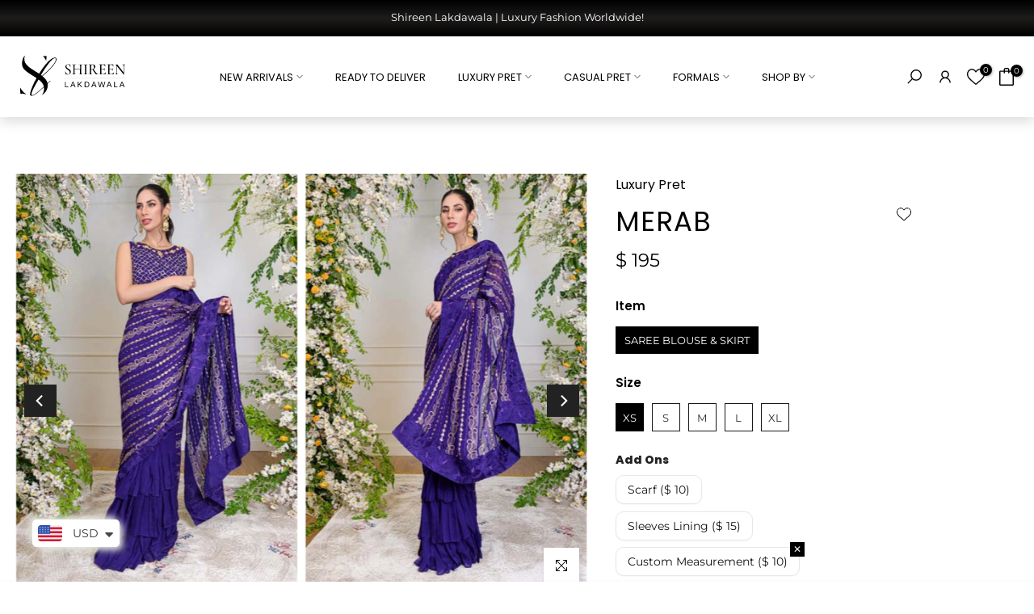

--- FILE ---
content_type: text/html; charset=utf-8
request_url: https://shireenlakdawala.com/products/sl-mus-011
body_size: 61330
content:
<!doctype html><html class="t4sp-theme t4s-wrapper__full_width rtl_false swatch_color_style_2 pr_border_style_1 pr_img_effect_2 enable_eff_img1_true badge_shape_2 css_for_wis_app_true shadow_round_img_false t4s-header__inline is-remove-unavai-2 t4_compare_false t4s-cart-count-0 t4s-pr-ellipsis-false
 no-js" lang="en">
  <head>
    <meta charset="utf-8">
    <meta http-equiv="X-UA-Compatible" content="IE=edge">
    <meta name="viewport" content="width=device-width, initial-scale=1, height=device-height, minimum-scale=1.0, maximum-scale=1.0">
    <meta name="theme-color" content="#fff">
    <link rel="canonical" href="https://shireenlakdawala.com/products/sl-mus-011">
    <link rel="preconnect" href="https://cdn.shopify.com" crossorigin><link rel="shortcut icon" type="image/png" href="//shireenlakdawala.com/cdn/shop/files/favicon.png?v=1768821503&width=32"><link rel="apple-touch-icon-precomposed" type="image/png" sizes="152x152" href="//shireenlakdawala.com/cdn/shop/files/favicon.png?v=1768821503&width=152"><link rel="preconnect" href="https://fonts.shopifycdn.com" crossorigin><title>MERAB Designer Dress by Shireen Lakdawala | Shop Designer Dresses in USA</title>
    <meta name="description" content="Shop Online MERAB Designer Dress by Shireen Lakdawala. Chiffon lehnga Saree with frills with sequence work and thread embroidery with handwork of crystals, sequence, pearls."><meta name="keywords" content="MERAB, Shireen Lakdawala, shireenlakdawala.com"/><meta name="author" content="The4">

<meta property="og:site_name" content="Shireen Lakdawala">
<meta property="og:url" content="https://shireenlakdawala.com/products/sl-mus-011">
<meta property="og:title" content="MERAB Designer Dress by Shireen Lakdawala | Shop Designer Dresses in USA">
<meta property="og:type" content="product">
<meta property="og:description" content="Shop Online MERAB Designer Dress by Shireen Lakdawala. Chiffon lehnga Saree with frills with sequence work and thread embroidery with handwork of crystals, sequence, pearls."><meta property="og:image" content="http://shireenlakdawala.com/cdn/shop/files/MERAB-6_7f6ebbe6-8886-4ab9-a07a-4cdb7aec3a02.jpg?v=1768889500">
  <meta property="og:image:secure_url" content="https://shireenlakdawala.com/cdn/shop/files/MERAB-6_7f6ebbe6-8886-4ab9-a07a-4cdb7aec3a02.jpg?v=1768889500">
  <meta property="og:image:width" content="1000">
  <meta property="og:image:height" content="1495"><meta property="og:price:amount" content="195">
  <meta property="og:price:currency" content="USD"><meta name="twitter:card" content="summary_large_image">
<meta name="twitter:title" content="MERAB Designer Dress by Shireen Lakdawala | Shop Designer Dresses in USA">
<meta name="twitter:description" content="Shop Online MERAB Designer Dress by Shireen Lakdawala. Chiffon lehnga Saree with frills with sequence work and thread embroidery with handwork of crystals, sequence, pearls."><script src="//shireenlakdawala.com/cdn/shop/t/13/assets/lazysizes.min.js?v=19113999703148210021768813460" async="async"></script>
    <script src="//shireenlakdawala.com/cdn/shop/t/13/assets/global.min.js?v=87207161192566395061768813460" defer="defer"></script>
    <script>window.performance && window.performance.mark && window.performance.mark('shopify.content_for_header.start');</script><meta name="facebook-domain-verification" content="oo49iwzc882e0ghkxkvx47xa9g3jlh">
<meta id="shopify-digital-wallet" name="shopify-digital-wallet" content="/81215586544/digital_wallets/dialog">
<meta name="shopify-checkout-api-token" content="1b6d3a16b105edfa14a0f28036a2d9d3">
<meta id="in-context-paypal-metadata" data-shop-id="81215586544" data-venmo-supported="false" data-environment="production" data-locale="en_US" data-paypal-v4="true" data-currency="USD">
<link rel="alternate" type="application/json+oembed" href="https://shireenlakdawala.com/products/sl-mus-011.oembed">
<script async="async" src="/checkouts/internal/preloads.js?locale=en-US"></script>
<link rel="preconnect" href="https://shop.app" crossorigin="anonymous">
<script async="async" src="https://shop.app/checkouts/internal/preloads.js?locale=en-US&shop_id=81215586544" crossorigin="anonymous"></script>
<script id="apple-pay-shop-capabilities" type="application/json">{"shopId":81215586544,"countryCode":"US","currencyCode":"USD","merchantCapabilities":["supports3DS"],"merchantId":"gid:\/\/shopify\/Shop\/81215586544","merchantName":"Shireen Lakdawala","requiredBillingContactFields":["postalAddress","email","phone"],"requiredShippingContactFields":["postalAddress","email","phone"],"shippingType":"shipping","supportedNetworks":["visa","masterCard","amex","discover","elo","jcb"],"total":{"type":"pending","label":"Shireen Lakdawala","amount":"1.00"},"shopifyPaymentsEnabled":true,"supportsSubscriptions":true}</script>
<script id="shopify-features" type="application/json">{"accessToken":"1b6d3a16b105edfa14a0f28036a2d9d3","betas":["rich-media-storefront-analytics"],"domain":"shireenlakdawala.com","predictiveSearch":true,"shopId":81215586544,"locale":"en"}</script>
<script>var Shopify = Shopify || {};
Shopify.shop = "shireenlakdawalaofficial.myshopify.com";
Shopify.locale = "en";
Shopify.currency = {"active":"USD","rate":"1.0"};
Shopify.country = "US";
Shopify.theme = {"name":"Shireen Lakdawala Finalized || ARM || 19\/Jan\/2026","id":159663816944,"schema_name":"BK Themes","schema_version":"1.0","theme_store_id":null,"role":"main"};
Shopify.theme.handle = "null";
Shopify.theme.style = {"id":null,"handle":null};
Shopify.cdnHost = "shireenlakdawala.com/cdn";
Shopify.routes = Shopify.routes || {};
Shopify.routes.root = "/";</script>
<script type="module">!function(o){(o.Shopify=o.Shopify||{}).modules=!0}(window);</script>
<script>!function(o){function n(){var o=[];function n(){o.push(Array.prototype.slice.apply(arguments))}return n.q=o,n}var t=o.Shopify=o.Shopify||{};t.loadFeatures=n(),t.autoloadFeatures=n()}(window);</script>
<script>
  window.ShopifyPay = window.ShopifyPay || {};
  window.ShopifyPay.apiHost = "shop.app\/pay";
  window.ShopifyPay.redirectState = null;
</script>
<script id="shop-js-analytics" type="application/json">{"pageType":"product"}</script>
<script defer="defer" async type="module" src="//shireenlakdawala.com/cdn/shopifycloud/shop-js/modules/v2/client.init-shop-cart-sync_BT-GjEfc.en.esm.js"></script>
<script defer="defer" async type="module" src="//shireenlakdawala.com/cdn/shopifycloud/shop-js/modules/v2/chunk.common_D58fp_Oc.esm.js"></script>
<script defer="defer" async type="module" src="//shireenlakdawala.com/cdn/shopifycloud/shop-js/modules/v2/chunk.modal_xMitdFEc.esm.js"></script>
<script type="module">
  await import("//shireenlakdawala.com/cdn/shopifycloud/shop-js/modules/v2/client.init-shop-cart-sync_BT-GjEfc.en.esm.js");
await import("//shireenlakdawala.com/cdn/shopifycloud/shop-js/modules/v2/chunk.common_D58fp_Oc.esm.js");
await import("//shireenlakdawala.com/cdn/shopifycloud/shop-js/modules/v2/chunk.modal_xMitdFEc.esm.js");

  window.Shopify.SignInWithShop?.initShopCartSync?.({"fedCMEnabled":true,"windoidEnabled":true});

</script>
<script defer="defer" async type="module" src="//shireenlakdawala.com/cdn/shopifycloud/shop-js/modules/v2/client.payment-terms_Ci9AEqFq.en.esm.js"></script>
<script defer="defer" async type="module" src="//shireenlakdawala.com/cdn/shopifycloud/shop-js/modules/v2/chunk.common_D58fp_Oc.esm.js"></script>
<script defer="defer" async type="module" src="//shireenlakdawala.com/cdn/shopifycloud/shop-js/modules/v2/chunk.modal_xMitdFEc.esm.js"></script>
<script type="module">
  await import("//shireenlakdawala.com/cdn/shopifycloud/shop-js/modules/v2/client.payment-terms_Ci9AEqFq.en.esm.js");
await import("//shireenlakdawala.com/cdn/shopifycloud/shop-js/modules/v2/chunk.common_D58fp_Oc.esm.js");
await import("//shireenlakdawala.com/cdn/shopifycloud/shop-js/modules/v2/chunk.modal_xMitdFEc.esm.js");

  
</script>
<script>
  window.Shopify = window.Shopify || {};
  if (!window.Shopify.featureAssets) window.Shopify.featureAssets = {};
  window.Shopify.featureAssets['shop-js'] = {"shop-cart-sync":["modules/v2/client.shop-cart-sync_DZOKe7Ll.en.esm.js","modules/v2/chunk.common_D58fp_Oc.esm.js","modules/v2/chunk.modal_xMitdFEc.esm.js"],"init-fed-cm":["modules/v2/client.init-fed-cm_B6oLuCjv.en.esm.js","modules/v2/chunk.common_D58fp_Oc.esm.js","modules/v2/chunk.modal_xMitdFEc.esm.js"],"shop-cash-offers":["modules/v2/client.shop-cash-offers_D2sdYoxE.en.esm.js","modules/v2/chunk.common_D58fp_Oc.esm.js","modules/v2/chunk.modal_xMitdFEc.esm.js"],"shop-login-button":["modules/v2/client.shop-login-button_QeVjl5Y3.en.esm.js","modules/v2/chunk.common_D58fp_Oc.esm.js","modules/v2/chunk.modal_xMitdFEc.esm.js"],"pay-button":["modules/v2/client.pay-button_DXTOsIq6.en.esm.js","modules/v2/chunk.common_D58fp_Oc.esm.js","modules/v2/chunk.modal_xMitdFEc.esm.js"],"shop-button":["modules/v2/client.shop-button_DQZHx9pm.en.esm.js","modules/v2/chunk.common_D58fp_Oc.esm.js","modules/v2/chunk.modal_xMitdFEc.esm.js"],"avatar":["modules/v2/client.avatar_BTnouDA3.en.esm.js"],"init-windoid":["modules/v2/client.init-windoid_CR1B-cfM.en.esm.js","modules/v2/chunk.common_D58fp_Oc.esm.js","modules/v2/chunk.modal_xMitdFEc.esm.js"],"init-shop-for-new-customer-accounts":["modules/v2/client.init-shop-for-new-customer-accounts_C_vY_xzh.en.esm.js","modules/v2/client.shop-login-button_QeVjl5Y3.en.esm.js","modules/v2/chunk.common_D58fp_Oc.esm.js","modules/v2/chunk.modal_xMitdFEc.esm.js"],"init-shop-email-lookup-coordinator":["modules/v2/client.init-shop-email-lookup-coordinator_BI7n9ZSv.en.esm.js","modules/v2/chunk.common_D58fp_Oc.esm.js","modules/v2/chunk.modal_xMitdFEc.esm.js"],"init-shop-cart-sync":["modules/v2/client.init-shop-cart-sync_BT-GjEfc.en.esm.js","modules/v2/chunk.common_D58fp_Oc.esm.js","modules/v2/chunk.modal_xMitdFEc.esm.js"],"shop-toast-manager":["modules/v2/client.shop-toast-manager_DiYdP3xc.en.esm.js","modules/v2/chunk.common_D58fp_Oc.esm.js","modules/v2/chunk.modal_xMitdFEc.esm.js"],"init-customer-accounts":["modules/v2/client.init-customer-accounts_D9ZNqS-Q.en.esm.js","modules/v2/client.shop-login-button_QeVjl5Y3.en.esm.js","modules/v2/chunk.common_D58fp_Oc.esm.js","modules/v2/chunk.modal_xMitdFEc.esm.js"],"init-customer-accounts-sign-up":["modules/v2/client.init-customer-accounts-sign-up_iGw4briv.en.esm.js","modules/v2/client.shop-login-button_QeVjl5Y3.en.esm.js","modules/v2/chunk.common_D58fp_Oc.esm.js","modules/v2/chunk.modal_xMitdFEc.esm.js"],"shop-follow-button":["modules/v2/client.shop-follow-button_CqMgW2wH.en.esm.js","modules/v2/chunk.common_D58fp_Oc.esm.js","modules/v2/chunk.modal_xMitdFEc.esm.js"],"checkout-modal":["modules/v2/client.checkout-modal_xHeaAweL.en.esm.js","modules/v2/chunk.common_D58fp_Oc.esm.js","modules/v2/chunk.modal_xMitdFEc.esm.js"],"shop-login":["modules/v2/client.shop-login_D91U-Q7h.en.esm.js","modules/v2/chunk.common_D58fp_Oc.esm.js","modules/v2/chunk.modal_xMitdFEc.esm.js"],"lead-capture":["modules/v2/client.lead-capture_BJmE1dJe.en.esm.js","modules/v2/chunk.common_D58fp_Oc.esm.js","modules/v2/chunk.modal_xMitdFEc.esm.js"],"payment-terms":["modules/v2/client.payment-terms_Ci9AEqFq.en.esm.js","modules/v2/chunk.common_D58fp_Oc.esm.js","modules/v2/chunk.modal_xMitdFEc.esm.js"]};
</script>
<script id="__st">var __st={"a":81215586544,"offset":-18000,"reqid":"ff4b64e0-f270-429f-8a28-fa18d0a97845-1769058341","pageurl":"shireenlakdawala.com\/products\/sl-mus-011","u":"877ace7eebcf","p":"product","rtyp":"product","rid":9805368557808};</script>
<script>window.ShopifyPaypalV4VisibilityTracking = true;</script>
<script id="captcha-bootstrap">!function(){'use strict';const t='contact',e='account',n='new_comment',o=[[t,t],['blogs',n],['comments',n],[t,'customer']],c=[[e,'customer_login'],[e,'guest_login'],[e,'recover_customer_password'],[e,'create_customer']],r=t=>t.map((([t,e])=>`form[action*='/${t}']:not([data-nocaptcha='true']) input[name='form_type'][value='${e}']`)).join(','),a=t=>()=>t?[...document.querySelectorAll(t)].map((t=>t.form)):[];function s(){const t=[...o],e=r(t);return a(e)}const i='password',u='form_key',d=['recaptcha-v3-token','g-recaptcha-response','h-captcha-response',i],f=()=>{try{return window.sessionStorage}catch{return}},m='__shopify_v',_=t=>t.elements[u];function p(t,e,n=!1){try{const o=window.sessionStorage,c=JSON.parse(o.getItem(e)),{data:r}=function(t){const{data:e,action:n}=t;return t[m]||n?{data:e,action:n}:{data:t,action:n}}(c);for(const[e,n]of Object.entries(r))t.elements[e]&&(t.elements[e].value=n);n&&o.removeItem(e)}catch(o){console.error('form repopulation failed',{error:o})}}const l='form_type',E='cptcha';function T(t){t.dataset[E]=!0}const w=window,h=w.document,L='Shopify',v='ce_forms',y='captcha';let A=!1;((t,e)=>{const n=(g='f06e6c50-85a8-45c8-87d0-21a2b65856fe',I='https://cdn.shopify.com/shopifycloud/storefront-forms-hcaptcha/ce_storefront_forms_captcha_hcaptcha.v1.5.2.iife.js',D={infoText:'Protected by hCaptcha',privacyText:'Privacy',termsText:'Terms'},(t,e,n)=>{const o=w[L][v],c=o.bindForm;if(c)return c(t,g,e,D).then(n);var r;o.q.push([[t,g,e,D],n]),r=I,A||(h.body.append(Object.assign(h.createElement('script'),{id:'captcha-provider',async:!0,src:r})),A=!0)});var g,I,D;w[L]=w[L]||{},w[L][v]=w[L][v]||{},w[L][v].q=[],w[L][y]=w[L][y]||{},w[L][y].protect=function(t,e){n(t,void 0,e),T(t)},Object.freeze(w[L][y]),function(t,e,n,w,h,L){const[v,y,A,g]=function(t,e,n){const i=e?o:[],u=t?c:[],d=[...i,...u],f=r(d),m=r(i),_=r(d.filter((([t,e])=>n.includes(e))));return[a(f),a(m),a(_),s()]}(w,h,L),I=t=>{const e=t.target;return e instanceof HTMLFormElement?e:e&&e.form},D=t=>v().includes(t);t.addEventListener('submit',(t=>{const e=I(t);if(!e)return;const n=D(e)&&!e.dataset.hcaptchaBound&&!e.dataset.recaptchaBound,o=_(e),c=g().includes(e)&&(!o||!o.value);(n||c)&&t.preventDefault(),c&&!n&&(function(t){try{if(!f())return;!function(t){const e=f();if(!e)return;const n=_(t);if(!n)return;const o=n.value;o&&e.removeItem(o)}(t);const e=Array.from(Array(32),(()=>Math.random().toString(36)[2])).join('');!function(t,e){_(t)||t.append(Object.assign(document.createElement('input'),{type:'hidden',name:u})),t.elements[u].value=e}(t,e),function(t,e){const n=f();if(!n)return;const o=[...t.querySelectorAll(`input[type='${i}']`)].map((({name:t})=>t)),c=[...d,...o],r={};for(const[a,s]of new FormData(t).entries())c.includes(a)||(r[a]=s);n.setItem(e,JSON.stringify({[m]:1,action:t.action,data:r}))}(t,e)}catch(e){console.error('failed to persist form',e)}}(e),e.submit())}));const S=(t,e)=>{t&&!t.dataset[E]&&(n(t,e.some((e=>e===t))),T(t))};for(const o of['focusin','change'])t.addEventListener(o,(t=>{const e=I(t);D(e)&&S(e,y())}));const B=e.get('form_key'),M=e.get(l),P=B&&M;t.addEventListener('DOMContentLoaded',(()=>{const t=y();if(P)for(const e of t)e.elements[l].value===M&&p(e,B);[...new Set([...A(),...v().filter((t=>'true'===t.dataset.shopifyCaptcha))])].forEach((e=>S(e,t)))}))}(h,new URLSearchParams(w.location.search),n,t,e,['guest_login'])})(!0,!0)}();</script>
<script integrity="sha256-4kQ18oKyAcykRKYeNunJcIwy7WH5gtpwJnB7kiuLZ1E=" data-source-attribution="shopify.loadfeatures" defer="defer" src="//shireenlakdawala.com/cdn/shopifycloud/storefront/assets/storefront/load_feature-a0a9edcb.js" crossorigin="anonymous"></script>
<script crossorigin="anonymous" defer="defer" src="//shireenlakdawala.com/cdn/shopifycloud/storefront/assets/shopify_pay/storefront-65b4c6d7.js?v=20250812"></script>
<script data-source-attribution="shopify.dynamic_checkout.dynamic.init">var Shopify=Shopify||{};Shopify.PaymentButton=Shopify.PaymentButton||{isStorefrontPortableWallets:!0,init:function(){window.Shopify.PaymentButton.init=function(){};var t=document.createElement("script");t.src="https://shireenlakdawala.com/cdn/shopifycloud/portable-wallets/latest/portable-wallets.en.js",t.type="module",document.head.appendChild(t)}};
</script>
<script data-source-attribution="shopify.dynamic_checkout.buyer_consent">
  function portableWalletsHideBuyerConsent(e){var t=document.getElementById("shopify-buyer-consent"),n=document.getElementById("shopify-subscription-policy-button");t&&n&&(t.classList.add("hidden"),t.setAttribute("aria-hidden","true"),n.removeEventListener("click",e))}function portableWalletsShowBuyerConsent(e){var t=document.getElementById("shopify-buyer-consent"),n=document.getElementById("shopify-subscription-policy-button");t&&n&&(t.classList.remove("hidden"),t.removeAttribute("aria-hidden"),n.addEventListener("click",e))}window.Shopify?.PaymentButton&&(window.Shopify.PaymentButton.hideBuyerConsent=portableWalletsHideBuyerConsent,window.Shopify.PaymentButton.showBuyerConsent=portableWalletsShowBuyerConsent);
</script>
<script data-source-attribution="shopify.dynamic_checkout.cart.bootstrap">document.addEventListener("DOMContentLoaded",(function(){function t(){return document.querySelector("shopify-accelerated-checkout-cart, shopify-accelerated-checkout")}if(t())Shopify.PaymentButton.init();else{new MutationObserver((function(e,n){t()&&(Shopify.PaymentButton.init(),n.disconnect())})).observe(document.body,{childList:!0,subtree:!0})}}));
</script>
<script id='scb4127' type='text/javascript' async='' src='https://shireenlakdawala.com/cdn/shopifycloud/privacy-banner/storefront-banner.js'></script><link id="shopify-accelerated-checkout-styles" rel="stylesheet" media="screen" href="https://shireenlakdawala.com/cdn/shopifycloud/portable-wallets/latest/accelerated-checkout-backwards-compat.css" crossorigin="anonymous">
<style id="shopify-accelerated-checkout-cart">
        #shopify-buyer-consent {
  margin-top: 1em;
  display: inline-block;
  width: 100%;
}

#shopify-buyer-consent.hidden {
  display: none;
}

#shopify-subscription-policy-button {
  background: none;
  border: none;
  padding: 0;
  text-decoration: underline;
  font-size: inherit;
  cursor: pointer;
}

#shopify-subscription-policy-button::before {
  box-shadow: none;
}

      </style>

<script>window.performance && window.performance.mark && window.performance.mark('shopify.content_for_header.end');</script>
<link rel="preload" as="font" href="//shireenlakdawala.com/cdn/fonts/poppins/poppins_n4.0ba78fa5af9b0e1a374041b3ceaadf0a43b41362.woff2" type="font/woff2" crossorigin><link rel="preload" as="font" href="//shireenlakdawala.com/cdn/fonts/poppins/poppins_n4.0ba78fa5af9b0e1a374041b3ceaadf0a43b41362.woff2" type="font/woff2" crossorigin><link rel="preload" as="font" href="//shireenlakdawala.com/cdn/fonts/poppins/poppins_n4.0ba78fa5af9b0e1a374041b3ceaadf0a43b41362.woff2" type="font/woff2" crossorigin><link href="//shireenlakdawala.com/cdn/shop/t/13/assets/base.css?v=75846403740902949531768912713" rel="stylesheet" type="text/css" media="all" /><style data-shopify>@font-face {
  font-family: Poppins;
  font-weight: 100;
  font-style: normal;
  font-display: swap;
  src: url("//shireenlakdawala.com/cdn/fonts/poppins/poppins_n1.91f1f2f2f3840810961af59e3a012dcc97d8ef59.woff2") format("woff2"),
       url("//shireenlakdawala.com/cdn/fonts/poppins/poppins_n1.58d050ae3fe39914ce84b159a8c37ae874d01bfc.woff") format("woff");
}
@font-face {
  font-family: Poppins;
  font-weight: 100;
  font-style: italic;
  font-display: swap;
  src: url("//shireenlakdawala.com/cdn/fonts/poppins/poppins_i1.12212c673bc6295d62eea1ca2437af51233e5e67.woff2") format("woff2"),
       url("//shireenlakdawala.com/cdn/fonts/poppins/poppins_i1.57d27b035fa9c9ec7ce7020cd2ed80055da92d77.woff") format("woff");
}
@font-face {
  font-family: Poppins;
  font-weight: 200;
  font-style: normal;
  font-display: swap;
  src: url("//shireenlakdawala.com/cdn/fonts/poppins/poppins_n2.99893b093cc6b797a8baf99180056d9e77320b68.woff2") format("woff2"),
       url("//shireenlakdawala.com/cdn/fonts/poppins/poppins_n2.c218f0380a81801a28158673003c167a54d2d69c.woff") format("woff");
}
@font-face {
  font-family: Poppins;
  font-weight: 200;
  font-style: italic;
  font-display: swap;
  src: url("//shireenlakdawala.com/cdn/fonts/poppins/poppins_i2.7783fc51c19908d12281d3f99718d10ab5348963.woff2") format("woff2"),
       url("//shireenlakdawala.com/cdn/fonts/poppins/poppins_i2.34fc94f042b7f47b1448d25c4247572d2f33189b.woff") format("woff");
}
@font-face {
  font-family: Poppins;
  font-weight: 300;
  font-style: normal;
  font-display: swap;
  src: url("//shireenlakdawala.com/cdn/fonts/poppins/poppins_n3.05f58335c3209cce17da4f1f1ab324ebe2982441.woff2") format("woff2"),
       url("//shireenlakdawala.com/cdn/fonts/poppins/poppins_n3.6971368e1f131d2c8ff8e3a44a36b577fdda3ff5.woff") format("woff");
}
@font-face {
  font-family: Poppins;
  font-weight: 300;
  font-style: italic;
  font-display: swap;
  src: url("//shireenlakdawala.com/cdn/fonts/poppins/poppins_i3.8536b4423050219f608e17f134fe9ea3b01ed890.woff2") format("woff2"),
       url("//shireenlakdawala.com/cdn/fonts/poppins/poppins_i3.0f4433ada196bcabf726ed78f8e37e0995762f7f.woff") format("woff");
}
@font-face {
  font-family: Poppins;
  font-weight: 400;
  font-style: normal;
  font-display: swap;
  src: url("//shireenlakdawala.com/cdn/fonts/poppins/poppins_n4.0ba78fa5af9b0e1a374041b3ceaadf0a43b41362.woff2") format("woff2"),
       url("//shireenlakdawala.com/cdn/fonts/poppins/poppins_n4.214741a72ff2596839fc9760ee7a770386cf16ca.woff") format("woff");
}
@font-face {
  font-family: Poppins;
  font-weight: 400;
  font-style: italic;
  font-display: swap;
  src: url("//shireenlakdawala.com/cdn/fonts/poppins/poppins_i4.846ad1e22474f856bd6b81ba4585a60799a9f5d2.woff2") format("woff2"),
       url("//shireenlakdawala.com/cdn/fonts/poppins/poppins_i4.56b43284e8b52fc64c1fd271f289a39e8477e9ec.woff") format("woff");
}
@font-face {
  font-family: Poppins;
  font-weight: 500;
  font-style: normal;
  font-display: swap;
  src: url("//shireenlakdawala.com/cdn/fonts/poppins/poppins_n5.ad5b4b72b59a00358afc706450c864c3c8323842.woff2") format("woff2"),
       url("//shireenlakdawala.com/cdn/fonts/poppins/poppins_n5.33757fdf985af2d24b32fcd84c9a09224d4b2c39.woff") format("woff");
}
@font-face {
  font-family: Poppins;
  font-weight: 500;
  font-style: italic;
  font-display: swap;
  src: url("//shireenlakdawala.com/cdn/fonts/poppins/poppins_i5.6acfce842c096080e34792078ef3cb7c3aad24d4.woff2") format("woff2"),
       url("//shireenlakdawala.com/cdn/fonts/poppins/poppins_i5.a49113e4fe0ad7fd7716bd237f1602cbec299b3c.woff") format("woff");
}
@font-face {
  font-family: Poppins;
  font-weight: 600;
  font-style: normal;
  font-display: swap;
  src: url("//shireenlakdawala.com/cdn/fonts/poppins/poppins_n6.aa29d4918bc243723d56b59572e18228ed0786f6.woff2") format("woff2"),
       url("//shireenlakdawala.com/cdn/fonts/poppins/poppins_n6.5f815d845fe073750885d5b7e619ee00e8111208.woff") format("woff");
}
@font-face {
  font-family: Poppins;
  font-weight: 600;
  font-style: italic;
  font-display: swap;
  src: url("//shireenlakdawala.com/cdn/fonts/poppins/poppins_i6.bb8044d6203f492888d626dafda3c2999253e8e9.woff2") format("woff2"),
       url("//shireenlakdawala.com/cdn/fonts/poppins/poppins_i6.e233dec1a61b1e7dead9f920159eda42280a02c3.woff") format("woff");
}
@font-face {
  font-family: Poppins;
  font-weight: 700;
  font-style: normal;
  font-display: swap;
  src: url("//shireenlakdawala.com/cdn/fonts/poppins/poppins_n7.56758dcf284489feb014a026f3727f2f20a54626.woff2") format("woff2"),
       url("//shireenlakdawala.com/cdn/fonts/poppins/poppins_n7.f34f55d9b3d3205d2cd6f64955ff4b36f0cfd8da.woff") format("woff");
}
@font-face {
  font-family: Poppins;
  font-weight: 700;
  font-style: italic;
  font-display: swap;
  src: url("//shireenlakdawala.com/cdn/fonts/poppins/poppins_i7.42fd71da11e9d101e1e6c7932199f925f9eea42d.woff2") format("woff2"),
       url("//shireenlakdawala.com/cdn/fonts/poppins/poppins_i7.ec8499dbd7616004e21155106d13837fff4cf556.woff") format("woff");
}
@font-face {
  font-family: Poppins;
  font-weight: 800;
  font-style: normal;
  font-display: swap;
  src: url("//shireenlakdawala.com/cdn/fonts/poppins/poppins_n8.580200d05bca09e2e0c6f4c922047c227dfa8e8c.woff2") format("woff2"),
       url("//shireenlakdawala.com/cdn/fonts/poppins/poppins_n8.f4450f472fdcbe9e829f3583ebd559988f5a3d25.woff") format("woff");
}
@font-face {
  font-family: Poppins;
  font-weight: 800;
  font-style: italic;
  font-display: swap;
  src: url("//shireenlakdawala.com/cdn/fonts/poppins/poppins_i8.55af7c89c62b8603457a34c5936ad3b39f67e29c.woff2") format("woff2"),
       url("//shireenlakdawala.com/cdn/fonts/poppins/poppins_i8.1143b85f67a233999703c64471299cee6bc83160.woff") format("woff");
}
@font-face {
  font-family: Poppins;
  font-weight: 900;
  font-style: normal;
  font-display: swap;
  src: url("//shireenlakdawala.com/cdn/fonts/poppins/poppins_n9.eb6b9ef01b62e777a960bfd02fc9fb4918cd3eab.woff2") format("woff2"),
       url("//shireenlakdawala.com/cdn/fonts/poppins/poppins_n9.6501a5bd018e348b6d5d6e8c335f9e7d32a80c36.woff") format("woff");
}
@font-face {
  font-family: Poppins;
  font-weight: 900;
  font-style: italic;
  font-display: swap;
  src: url("//shireenlakdawala.com/cdn/fonts/poppins/poppins_i9.c9d778054c6973c207cbc167d4355fd67c665d16.woff2") format("woff2"),
       url("//shireenlakdawala.com/cdn/fonts/poppins/poppins_i9.67b02f99c1e5afe159943a603851cb6b6276ba49.woff") format("woff");
}
@font-face {
  font-family: Montserrat;
  font-weight: 100;
  font-style: normal;
  font-display: swap;
  src: url("//shireenlakdawala.com/cdn/fonts/montserrat/montserrat_n1.2f0714cbd41857ba00d5d4fafdce92c40aadb8e6.woff2") format("woff2"),
       url("//shireenlakdawala.com/cdn/fonts/montserrat/montserrat_n1.7bec1bf4c4d0f77c37dc95cf9616413eceba9082.woff") format("woff");
}
@font-face {
  font-family: Montserrat;
  font-weight: 100;
  font-style: italic;
  font-display: swap;
  src: url("//shireenlakdawala.com/cdn/fonts/montserrat/montserrat_i1.9b40a9d3a0c01d36941e389cd64a63103055c80e.woff2") format("woff2"),
       url("//shireenlakdawala.com/cdn/fonts/montserrat/montserrat_i1.27282f568267f77d06827c3bb45844a9294ff8e0.woff") format("woff");
}
@font-face {
  font-family: Montserrat;
  font-weight: 200;
  font-style: normal;
  font-display: swap;
  src: url("//shireenlakdawala.com/cdn/fonts/montserrat/montserrat_n2.6158a4b6474a580592572fe30f04d0efe5adcbe8.woff2") format("woff2"),
       url("//shireenlakdawala.com/cdn/fonts/montserrat/montserrat_n2.e4b01871223c147c2b91e7b86462152be4d7b524.woff") format("woff");
}
@font-face {
  font-family: Montserrat;
  font-weight: 200;
  font-style: italic;
  font-display: swap;
  src: url("//shireenlakdawala.com/cdn/fonts/montserrat/montserrat_i2.5730ba22f49757bb096a20e8b70292fedd438b32.woff2") format("woff2"),
       url("//shireenlakdawala.com/cdn/fonts/montserrat/montserrat_i2.45104f5e6fca2e96f092a38f7a4b9da22e34dbbb.woff") format("woff");
}
@font-face {
  font-family: Montserrat;
  font-weight: 300;
  font-style: normal;
  font-display: swap;
  src: url("//shireenlakdawala.com/cdn/fonts/montserrat/montserrat_n3.29e699231893fd243e1620595067294bb067ba2a.woff2") format("woff2"),
       url("//shireenlakdawala.com/cdn/fonts/montserrat/montserrat_n3.64ed56f012a53c08a49d49bd7e0c8d2f46119150.woff") format("woff");
}
@font-face {
  font-family: Montserrat;
  font-weight: 300;
  font-style: italic;
  font-display: swap;
  src: url("//shireenlakdawala.com/cdn/fonts/montserrat/montserrat_i3.9cfee8ab0b9b229ed9a7652dff7d786e45a01df2.woff2") format("woff2"),
       url("//shireenlakdawala.com/cdn/fonts/montserrat/montserrat_i3.68df04ba4494b4612ed6f9bf46b6c06246fa2fa4.woff") format("woff");
}
@font-face {
  font-family: Montserrat;
  font-weight: 400;
  font-style: normal;
  font-display: swap;
  src: url("//shireenlakdawala.com/cdn/fonts/montserrat/montserrat_n4.81949fa0ac9fd2021e16436151e8eaa539321637.woff2") format("woff2"),
       url("//shireenlakdawala.com/cdn/fonts/montserrat/montserrat_n4.a6c632ca7b62da89c3594789ba828388aac693fe.woff") format("woff");
}
@font-face {
  font-family: Montserrat;
  font-weight: 400;
  font-style: italic;
  font-display: swap;
  src: url("//shireenlakdawala.com/cdn/fonts/montserrat/montserrat_i4.5a4ea298b4789e064f62a29aafc18d41f09ae59b.woff2") format("woff2"),
       url("//shireenlakdawala.com/cdn/fonts/montserrat/montserrat_i4.072b5869c5e0ed5b9d2021e4c2af132e16681ad2.woff") format("woff");
}
@font-face {
  font-family: Montserrat;
  font-weight: 500;
  font-style: normal;
  font-display: swap;
  src: url("//shireenlakdawala.com/cdn/fonts/montserrat/montserrat_n5.07ef3781d9c78c8b93c98419da7ad4fbeebb6635.woff2") format("woff2"),
       url("//shireenlakdawala.com/cdn/fonts/montserrat/montserrat_n5.adf9b4bd8b0e4f55a0b203cdd84512667e0d5e4d.woff") format("woff");
}
@font-face {
  font-family: Montserrat;
  font-weight: 500;
  font-style: italic;
  font-display: swap;
  src: url("//shireenlakdawala.com/cdn/fonts/montserrat/montserrat_i5.d3a783eb0cc26f2fda1e99d1dfec3ebaea1dc164.woff2") format("woff2"),
       url("//shireenlakdawala.com/cdn/fonts/montserrat/montserrat_i5.76d414ea3d56bb79ef992a9c62dce2e9063bc062.woff") format("woff");
}
@font-face {
  font-family: Montserrat;
  font-weight: 600;
  font-style: normal;
  font-display: swap;
  src: url("//shireenlakdawala.com/cdn/fonts/montserrat/montserrat_n6.1326b3e84230700ef15b3a29fb520639977513e0.woff2") format("woff2"),
       url("//shireenlakdawala.com/cdn/fonts/montserrat/montserrat_n6.652f051080eb14192330daceed8cd53dfdc5ead9.woff") format("woff");
}
@font-face {
  font-family: Montserrat;
  font-weight: 600;
  font-style: italic;
  font-display: swap;
  src: url("//shireenlakdawala.com/cdn/fonts/montserrat/montserrat_i6.e90155dd2f004112a61c0322d66d1f59dadfa84b.woff2") format("woff2"),
       url("//shireenlakdawala.com/cdn/fonts/montserrat/montserrat_i6.41470518d8e9d7f1bcdd29a447c2397e5393943f.woff") format("woff");
}
@font-face {
  font-family: Montserrat;
  font-weight: 700;
  font-style: normal;
  font-display: swap;
  src: url("//shireenlakdawala.com/cdn/fonts/montserrat/montserrat_n7.3c434e22befd5c18a6b4afadb1e3d77c128c7939.woff2") format("woff2"),
       url("//shireenlakdawala.com/cdn/fonts/montserrat/montserrat_n7.5d9fa6e2cae713c8fb539a9876489d86207fe957.woff") format("woff");
}
@font-face {
  font-family: Montserrat;
  font-weight: 700;
  font-style: italic;
  font-display: swap;
  src: url("//shireenlakdawala.com/cdn/fonts/montserrat/montserrat_i7.a0d4a463df4f146567d871890ffb3c80408e7732.woff2") format("woff2"),
       url("//shireenlakdawala.com/cdn/fonts/montserrat/montserrat_i7.f6ec9f2a0681acc6f8152c40921d2a4d2e1a2c78.woff") format("woff");
}
@font-face {
  font-family: Montserrat;
  font-weight: 800;
  font-style: normal;
  font-display: swap;
  src: url("//shireenlakdawala.com/cdn/fonts/montserrat/montserrat_n8.853056e398b4dadf6838423edb7abaa02f651554.woff2") format("woff2"),
       url("//shireenlakdawala.com/cdn/fonts/montserrat/montserrat_n8.9201aba6104751e1b3e48577a5a739fc14862200.woff") format("woff");
}
@font-face {
  font-family: Montserrat;
  font-weight: 800;
  font-style: italic;
  font-display: swap;
  src: url("//shireenlakdawala.com/cdn/fonts/montserrat/montserrat_i8.b5b703476aa25307888d32fbbb26f33913f79842.woff2") format("woff2"),
       url("//shireenlakdawala.com/cdn/fonts/montserrat/montserrat_i8.1037a8c7c9042232c15d221799b18df65709cdd0.woff") format("woff");
}
@font-face {
  font-family: Montserrat;
  font-weight: 900;
  font-style: normal;
  font-display: swap;
  src: url("//shireenlakdawala.com/cdn/fonts/montserrat/montserrat_n9.680ded1be351aa3bf3b3650ac5f6df485af8a07c.woff2") format("woff2"),
       url("//shireenlakdawala.com/cdn/fonts/montserrat/montserrat_n9.0cc5aaeff26ef35c23b69a061997d78c9697a382.woff") format("woff");
}
@font-face {
  font-family: Montserrat;
  font-weight: 900;
  font-style: italic;
  font-display: swap;
  src: url("//shireenlakdawala.com/cdn/fonts/montserrat/montserrat_i9.cd566e55c5982a3a39b3949665a79c881e095b14.woff2") format("woff2"),
       url("//shireenlakdawala.com/cdn/fonts/montserrat/montserrat_i9.b18527943b7f5bc1488b82e39deb595a73d3e645.woff") format("woff");
}
@font-face {
  font-family: "Playfair Display";
  font-weight: 400;
  font-style: normal;
  font-display: swap;
  src: url("//shireenlakdawala.com/cdn/fonts/playfair_display/playfairdisplay_n4.9980f3e16959dc89137cc1369bfc3ae98af1deb9.woff2") format("woff2"),
       url("//shireenlakdawala.com/cdn/fonts/playfair_display/playfairdisplay_n4.c562b7c8e5637886a811d2a017f9e023166064ee.woff") format("woff");
}
:root {
        
         /* CSS Variables */
        --wrapper-mw      : 1440px;
        --font-family-1   : Poppins, sans-serif;;
        --font-family-2   : Montserrat, sans-serif;;
        --font-family-3   : "Playfair Display", serif;;
        --font-body-family   : Montserrat, sans-serif;;
        --font-heading-family: Montserrat, sans-serif;;
       
        
        --t4s-success-color       : #428445;
        --t4s-success-color-rgb   : 66, 132, 69;
        --t4s-warning-color       : #e0b252;
        --t4s-warning-color-rgb   : 224, 178, 82;
        --t4s-error-color         : #EB001B;
        --t4s-error-color-rgb     : 235, 0, 27;
        --t4s-light-color         : #ffffff;
        --t4s-dark-color          : #222222;
        --t4s-highlight-color     : #ec0101;
        --t4s-tooltip-background  : #383838;
        --t4s-tooltip-color       : #fff;
        --primary-sw-color        : #000000;
        --primary-sw-color-rgb    : 0, 0, 0;
        --border-sw-color         : #191919;
        --secondary-sw-color      : #292929;
        --primary-price-color     : #ec0101;
        --secondary-price-color   : #878787;
        
        --t4s-body-background     : #fff;
        --text-color              : #000000;
        --text-color-rgb          : 0, 0, 0;
        --heading-color           : #222222;
        --accent-color            : #222222;
        --accent-color-rgb        : 34, 34, 34;
        --accent-color-darken     : #000000;
        --accent-color-hover      : var(--accent-color-darken);
        --secondary-color         : #000000;
        --secondary-color-rgb     : 0, 0, 0;
        --link-color              : #878787;
        --link-color-hover        : #222222;
        --border-color            : #ddd;
        --border-color-rgb        : 221, 221, 221;
        --border-primary-color    : #333;
        --button-background       : #222;
        --button-color            : #fff;
        --button-background-hover : #222222;
        --button-color-hover      : #fff;

        --sale-badge-background    : #EB001B;
        --sale-badge-color         : #fff;
        --new-badge-background     : #222222;
        --new-badge-color          : #fff;
        --preorder-badge-background: #999999;
        --preorder-badge-color     : #fff;
        --soldout-badge-background : #000000;
        --soldout-badge-color      : #fff;
        --custom-badge-background  : #222222;
        --custom-badge-color       : #fff;/* Shopify related variables */
        --payment-terms-background-color: ;
        
        --lz-background: #f5f5f5;
        --lz-img: url("//shireenlakdawala.com/cdn/shop/t/13/assets/t4s_loader.svg?v=97983234032129542921768813491");}

    html {
      font-size: 62.5%;
      height: 100%;
    }

    body {
      margin: 0;
      overflow-x: hidden;
      font-size:14px;
      letter-spacing: 0px;
      color: var(--text-color);
      font-family: var(--font-body-family);
      line-height: 1.7;
      font-weight: 400;
      -webkit-font-smoothing: auto;
      -moz-osx-font-smoothing: auto;
    }
    /*
    @media screen and (min-width: 750px) {
      body {
        font-size: 1.6rem;
      }
    }
    */

    h1, h2, h3, h4, h5, h6, .t4s_as_title {
      color: var(--heading-color);
      font-family: var(--font-heading-family);
      line-height: 1.4;
      font-weight: 600;
      letter-spacing: 0px;
    }
    h1 { font-size: 37px }
    h2 { font-size: 29px }
    h3 { font-size: 23px }
    h4 { font-size: 18px }
    h5 { font-size: 17px }
    h6 { font-size: 15.5px }
    a,.t4s_as_link {
      /* font-family: var(--font-link-family); */
      color: var(--link-color);
    }
    a:hover,.t4s_as_link:hover {
      color: var(--link-color-hover);
    }
    button,
    input,
    optgroup,
    select,
    textarea {
      border-color: var(--border-color);
    }
    .t4s_as_button,
    button,
    input[type="button"]:not(.t4s-btn),
    input[type="reset"],
    input[type="submit"]:not(.t4s-btn) {
      font-family: var(--font-button-family);
      color: var(--button-color);
      background-color: var(--button-background);
      border-color: var(--button-background);
    }
    .t4s_as_button:hover,
    button:hover,
    input[type="button"]:not(.t4s-btn):hover, 
    input[type="reset"]:hover,
    input[type="submit"]:not(.t4s-btn):hover  {
      color: var(--button-color-hover);
      background-color: var(--button-background-hover);
      border-color: var(--button-background-hover);
    }
    
    .t4s-cp,.t4s-color-accent { color : var(--accent-color) }.t4s-ct,.t4s-color-text { color : var(--text-color) }.t4s-ch,.t4ss-color-heading { color : var(--heading-color) }.t4s-csecondary { color : var(--secondary-color) }
    
    .t4s-fnt-fm-1 {
      font-family: var(--font-family-1) !important;
    }
    .t4s-fnt-fm-2 {
      font-family: var(--font-family-2) !important;
    }
    .t4s-fnt-fm-3 {
      font-family: var(--font-family-3) !important;
    }
    .t4s-cr {
        color: var(--t4s-highlight-color);
    }
    .t4s-price__sale { color: var(--primary-price-color); }.t4s-fix-overflow.t4s-row { max-width: 100vw;margin-left: auto;margin-right: auto;}.lazyloadt4s-opt {opacity: 1 !important;transition: opacity 0s, transform 1s !important;}.t4s-d-block {display: block;}.t4s-d-none {display: none;}@media (min-width: 768px) {.t4s-d-md-block {display: block;}.t4s-d-md-none {display: none; }}@media (min-width: 1025px) {.t4s-d-lg-block {display: block;}.t4s-d-lg-none {display: none; }}.t4s-product .t4s-product-sizes > span.t4s-product-sizes--sold-out,     
      .t4s-product .t4s-product-sizes[data-size="1"] > span:after{
        display: none;
      }</style><script>
  const isBehaviorSmooth = 'scrollBehavior' in document.documentElement.style && getComputedStyle(document.documentElement).scrollBehavior === 'smooth';
  const t4sXMLHttpRequest = window.XMLHttpRequest, documentElementT4s = document.documentElement; documentElementT4s.className = documentElementT4s.className.replace('no-js', 'js');function loadImageT4s(_this) { _this.classList.add('lazyloadt4sed')};(function() { const matchMediaHoverT4s = (window.matchMedia('(-moz-touch-enabled: 1), (hover: none)')).matches; documentElementT4s.className += ((window.CSS && window.CSS.supports('(position: sticky) or (position: -webkit-sticky)')) ? ' t4sp-sticky' : ' t4sp-no-sticky'); documentElementT4s.className += matchMediaHoverT4s ? ' t4sp-no-hover' : ' t4sp-hover'; window.onpageshow = function() { if (performance.navigation.type === 2) {document.dispatchEvent(new CustomEvent('cart:refresh'))} }; if (!matchMediaHoverT4s && window.width > 1024) { document.addEventListener('mousemove', function(evt) { documentElementT4s.classList.replace('t4sp-no-hover','t4sp-hover'); document.dispatchEvent(new CustomEvent('theme:hover')); }, {once : true} ); } }());</script><script src="https://cdn.shopify.com/extensions/a9a32278-85fd-435d-a2e4-15afbc801656/nova-multi-currency-converter-1/assets/nova-cur-app-embed.js" type="text/javascript" defer="defer"></script>
<link href="https://cdn.shopify.com/extensions/a9a32278-85fd-435d-a2e4-15afbc801656/nova-multi-currency-converter-1/assets/nova-cur.css" rel="stylesheet" type="text/css" media="all">
<link href="https://monorail-edge.shopifysvc.com" rel="dns-prefetch">
<script>(function(){if ("sendBeacon" in navigator && "performance" in window) {try {var session_token_from_headers = performance.getEntriesByType('navigation')[0].serverTiming.find(x => x.name == '_s').description;} catch {var session_token_from_headers = undefined;}var session_cookie_matches = document.cookie.match(/_shopify_s=([^;]*)/);var session_token_from_cookie = session_cookie_matches && session_cookie_matches.length === 2 ? session_cookie_matches[1] : "";var session_token = session_token_from_headers || session_token_from_cookie || "";function handle_abandonment_event(e) {var entries = performance.getEntries().filter(function(entry) {return /monorail-edge.shopifysvc.com/.test(entry.name);});if (!window.abandonment_tracked && entries.length === 0) {window.abandonment_tracked = true;var currentMs = Date.now();var navigation_start = performance.timing.navigationStart;var payload = {shop_id: 81215586544,url: window.location.href,navigation_start,duration: currentMs - navigation_start,session_token,page_type: "product"};window.navigator.sendBeacon("https://monorail-edge.shopifysvc.com/v1/produce", JSON.stringify({schema_id: "online_store_buyer_site_abandonment/1.1",payload: payload,metadata: {event_created_at_ms: currentMs,event_sent_at_ms: currentMs}}));}}window.addEventListener('pagehide', handle_abandonment_event);}}());</script>
<script id="web-pixels-manager-setup">(function e(e,d,r,n,o){if(void 0===o&&(o={}),!Boolean(null===(a=null===(i=window.Shopify)||void 0===i?void 0:i.analytics)||void 0===a?void 0:a.replayQueue)){var i,a;window.Shopify=window.Shopify||{};var t=window.Shopify;t.analytics=t.analytics||{};var s=t.analytics;s.replayQueue=[],s.publish=function(e,d,r){return s.replayQueue.push([e,d,r]),!0};try{self.performance.mark("wpm:start")}catch(e){}var l=function(){var e={modern:/Edge?\/(1{2}[4-9]|1[2-9]\d|[2-9]\d{2}|\d{4,})\.\d+(\.\d+|)|Firefox\/(1{2}[4-9]|1[2-9]\d|[2-9]\d{2}|\d{4,})\.\d+(\.\d+|)|Chrom(ium|e)\/(9{2}|\d{3,})\.\d+(\.\d+|)|(Maci|X1{2}).+ Version\/(15\.\d+|(1[6-9]|[2-9]\d|\d{3,})\.\d+)([,.]\d+|)( \(\w+\)|)( Mobile\/\w+|) Safari\/|Chrome.+OPR\/(9{2}|\d{3,})\.\d+\.\d+|(CPU[ +]OS|iPhone[ +]OS|CPU[ +]iPhone|CPU IPhone OS|CPU iPad OS)[ +]+(15[._]\d+|(1[6-9]|[2-9]\d|\d{3,})[._]\d+)([._]\d+|)|Android:?[ /-](13[3-9]|1[4-9]\d|[2-9]\d{2}|\d{4,})(\.\d+|)(\.\d+|)|Android.+Firefox\/(13[5-9]|1[4-9]\d|[2-9]\d{2}|\d{4,})\.\d+(\.\d+|)|Android.+Chrom(ium|e)\/(13[3-9]|1[4-9]\d|[2-9]\d{2}|\d{4,})\.\d+(\.\d+|)|SamsungBrowser\/([2-9]\d|\d{3,})\.\d+/,legacy:/Edge?\/(1[6-9]|[2-9]\d|\d{3,})\.\d+(\.\d+|)|Firefox\/(5[4-9]|[6-9]\d|\d{3,})\.\d+(\.\d+|)|Chrom(ium|e)\/(5[1-9]|[6-9]\d|\d{3,})\.\d+(\.\d+|)([\d.]+$|.*Safari\/(?![\d.]+ Edge\/[\d.]+$))|(Maci|X1{2}).+ Version\/(10\.\d+|(1[1-9]|[2-9]\d|\d{3,})\.\d+)([,.]\d+|)( \(\w+\)|)( Mobile\/\w+|) Safari\/|Chrome.+OPR\/(3[89]|[4-9]\d|\d{3,})\.\d+\.\d+|(CPU[ +]OS|iPhone[ +]OS|CPU[ +]iPhone|CPU IPhone OS|CPU iPad OS)[ +]+(10[._]\d+|(1[1-9]|[2-9]\d|\d{3,})[._]\d+)([._]\d+|)|Android:?[ /-](13[3-9]|1[4-9]\d|[2-9]\d{2}|\d{4,})(\.\d+|)(\.\d+|)|Mobile Safari.+OPR\/([89]\d|\d{3,})\.\d+\.\d+|Android.+Firefox\/(13[5-9]|1[4-9]\d|[2-9]\d{2}|\d{4,})\.\d+(\.\d+|)|Android.+Chrom(ium|e)\/(13[3-9]|1[4-9]\d|[2-9]\d{2}|\d{4,})\.\d+(\.\d+|)|Android.+(UC? ?Browser|UCWEB|U3)[ /]?(15\.([5-9]|\d{2,})|(1[6-9]|[2-9]\d|\d{3,})\.\d+)\.\d+|SamsungBrowser\/(5\.\d+|([6-9]|\d{2,})\.\d+)|Android.+MQ{2}Browser\/(14(\.(9|\d{2,})|)|(1[5-9]|[2-9]\d|\d{3,})(\.\d+|))(\.\d+|)|K[Aa][Ii]OS\/(3\.\d+|([4-9]|\d{2,})\.\d+)(\.\d+|)/},d=e.modern,r=e.legacy,n=navigator.userAgent;return n.match(d)?"modern":n.match(r)?"legacy":"unknown"}(),u="modern"===l?"modern":"legacy",c=(null!=n?n:{modern:"",legacy:""})[u],f=function(e){return[e.baseUrl,"/wpm","/b",e.hashVersion,"modern"===e.buildTarget?"m":"l",".js"].join("")}({baseUrl:d,hashVersion:r,buildTarget:u}),m=function(e){var d=e.version,r=e.bundleTarget,n=e.surface,o=e.pageUrl,i=e.monorailEndpoint;return{emit:function(e){var a=e.status,t=e.errorMsg,s=(new Date).getTime(),l=JSON.stringify({metadata:{event_sent_at_ms:s},events:[{schema_id:"web_pixels_manager_load/3.1",payload:{version:d,bundle_target:r,page_url:o,status:a,surface:n,error_msg:t},metadata:{event_created_at_ms:s}}]});if(!i)return console&&console.warn&&console.warn("[Web Pixels Manager] No Monorail endpoint provided, skipping logging."),!1;try{return self.navigator.sendBeacon.bind(self.navigator)(i,l)}catch(e){}var u=new XMLHttpRequest;try{return u.open("POST",i,!0),u.setRequestHeader("Content-Type","text/plain"),u.send(l),!0}catch(e){return console&&console.warn&&console.warn("[Web Pixels Manager] Got an unhandled error while logging to Monorail."),!1}}}}({version:r,bundleTarget:l,surface:e.surface,pageUrl:self.location.href,monorailEndpoint:e.monorailEndpoint});try{o.browserTarget=l,function(e){var d=e.src,r=e.async,n=void 0===r||r,o=e.onload,i=e.onerror,a=e.sri,t=e.scriptDataAttributes,s=void 0===t?{}:t,l=document.createElement("script"),u=document.querySelector("head"),c=document.querySelector("body");if(l.async=n,l.src=d,a&&(l.integrity=a,l.crossOrigin="anonymous"),s)for(var f in s)if(Object.prototype.hasOwnProperty.call(s,f))try{l.dataset[f]=s[f]}catch(e){}if(o&&l.addEventListener("load",o),i&&l.addEventListener("error",i),u)u.appendChild(l);else{if(!c)throw new Error("Did not find a head or body element to append the script");c.appendChild(l)}}({src:f,async:!0,onload:function(){if(!function(){var e,d;return Boolean(null===(d=null===(e=window.Shopify)||void 0===e?void 0:e.analytics)||void 0===d?void 0:d.initialized)}()){var d=window.webPixelsManager.init(e)||void 0;if(d){var r=window.Shopify.analytics;r.replayQueue.forEach((function(e){var r=e[0],n=e[1],o=e[2];d.publishCustomEvent(r,n,o)})),r.replayQueue=[],r.publish=d.publishCustomEvent,r.visitor=d.visitor,r.initialized=!0}}},onerror:function(){return m.emit({status:"failed",errorMsg:"".concat(f," has failed to load")})},sri:function(e){var d=/^sha384-[A-Za-z0-9+/=]+$/;return"string"==typeof e&&d.test(e)}(c)?c:"",scriptDataAttributes:o}),m.emit({status:"loading"})}catch(e){m.emit({status:"failed",errorMsg:(null==e?void 0:e.message)||"Unknown error"})}}})({shopId: 81215586544,storefrontBaseUrl: "https://shireenlakdawala.com",extensionsBaseUrl: "https://extensions.shopifycdn.com/cdn/shopifycloud/web-pixels-manager",monorailEndpoint: "https://monorail-edge.shopifysvc.com/unstable/produce_batch",surface: "storefront-renderer",enabledBetaFlags: ["2dca8a86"],webPixelsConfigList: [{"id":"2049868016","configuration":"{\"pixel_id\":\"1720920515403189\",\"pixel_type\":\"facebook_pixel\"}","eventPayloadVersion":"v1","runtimeContext":"OPEN","scriptVersion":"ca16bc87fe92b6042fbaa3acc2fbdaa6","type":"APP","apiClientId":2329312,"privacyPurposes":["ANALYTICS","MARKETING","SALE_OF_DATA"],"dataSharingAdjustments":{"protectedCustomerApprovalScopes":["read_customer_address","read_customer_email","read_customer_name","read_customer_personal_data","read_customer_phone"]}},{"id":"shopify-app-pixel","configuration":"{}","eventPayloadVersion":"v1","runtimeContext":"STRICT","scriptVersion":"0450","apiClientId":"shopify-pixel","type":"APP","privacyPurposes":["ANALYTICS","MARKETING"]},{"id":"shopify-custom-pixel","eventPayloadVersion":"v1","runtimeContext":"LAX","scriptVersion":"0450","apiClientId":"shopify-pixel","type":"CUSTOM","privacyPurposes":["ANALYTICS","MARKETING"]}],isMerchantRequest: false,initData: {"shop":{"name":"Shireen Lakdawala","paymentSettings":{"currencyCode":"USD"},"myshopifyDomain":"shireenlakdawalaofficial.myshopify.com","countryCode":"US","storefrontUrl":"https:\/\/shireenlakdawala.com"},"customer":null,"cart":null,"checkout":null,"productVariants":[{"price":{"amount":195.0,"currencyCode":"USD"},"product":{"title":"MERAB","vendor":"MUSKAAN","id":"9805368557808","untranslatedTitle":"MERAB","url":"\/products\/sl-mus-011","type":"Luxury Pret"},"id":"48674452373744","image":{"src":"\/\/shireenlakdawala.com\/cdn\/shop\/files\/MERAB-6_7f6ebbe6-8886-4ab9-a07a-4cdb7aec3a02.jpg?v=1768889500"},"sku":null,"title":"Saree Blouse \u0026 Skirt \/ XS \/ Base","untranslatedTitle":"Saree Blouse \u0026 Skirt \/ XS \/ Base"},{"price":{"amount":10.0,"currencyCode":"USD"},"product":{"title":"MERAB","vendor":"MUSKAAN","id":"9805368557808","untranslatedTitle":"MERAB","url":"\/products\/sl-mus-011","type":"Luxury Pret"},"id":"48741187191024","image":{"src":"\/\/shireenlakdawala.com\/cdn\/shop\/files\/MERAB-6_7f6ebbe6-8886-4ab9-a07a-4cdb7aec3a02.jpg?v=1768889500"},"sku":null,"title":"Saree Blouse \u0026 Skirt \/ XS \/ Scarf","untranslatedTitle":"Saree Blouse \u0026 Skirt \/ XS \/ Scarf"},{"price":{"amount":15.0,"currencyCode":"USD"},"product":{"title":"MERAB","vendor":"MUSKAAN","id":"9805368557808","untranslatedTitle":"MERAB","url":"\/products\/sl-mus-011","type":"Luxury Pret"},"id":"48741187223792","image":{"src":"\/\/shireenlakdawala.com\/cdn\/shop\/files\/MERAB-6_7f6ebbe6-8886-4ab9-a07a-4cdb7aec3a02.jpg?v=1768889500"},"sku":null,"title":"Saree Blouse \u0026 Skirt \/ XS \/ Sleeves Lining","untranslatedTitle":"Saree Blouse \u0026 Skirt \/ XS \/ Sleeves Lining"},{"price":{"amount":10.0,"currencyCode":"USD"},"product":{"title":"MERAB","vendor":"MUSKAAN","id":"9805368557808","untranslatedTitle":"MERAB","url":"\/products\/sl-mus-011","type":"Luxury Pret"},"id":"48741187256560","image":{"src":"\/\/shireenlakdawala.com\/cdn\/shop\/files\/MERAB-6_7f6ebbe6-8886-4ab9-a07a-4cdb7aec3a02.jpg?v=1768889500"},"sku":null,"title":"Saree Blouse \u0026 Skirt \/ XS \/ Custom Measurement","untranslatedTitle":"Saree Blouse \u0026 Skirt \/ XS \/ Custom Measurement"},{"price":{"amount":25.0,"currencyCode":"USD"},"product":{"title":"MERAB","vendor":"MUSKAAN","id":"9805368557808","untranslatedTitle":"MERAB","url":"\/products\/sl-mus-011","type":"Luxury Pret"},"id":"48741187289328","image":{"src":"\/\/shireenlakdawala.com\/cdn\/shop\/files\/MERAB-6_7f6ebbe6-8886-4ab9-a07a-4cdb7aec3a02.jpg?v=1768889500"},"sku":null,"title":"Saree Blouse \u0026 Skirt \/ XS \/ Plain Dupatta","untranslatedTitle":"Saree Blouse \u0026 Skirt \/ XS \/ Plain Dupatta"},{"price":{"amount":35.0,"currencyCode":"USD"},"product":{"title":"MERAB","vendor":"MUSKAAN","id":"9805368557808","untranslatedTitle":"MERAB","url":"\/products\/sl-mus-011","type":"Luxury Pret"},"id":"48741187322096","image":{"src":"\/\/shireenlakdawala.com\/cdn\/shop\/files\/MERAB-6_7f6ebbe6-8886-4ab9-a07a-4cdb7aec3a02.jpg?v=1768889500"},"sku":null,"title":"Saree Blouse \u0026 Skirt \/ XS \/ Sequin Dupatta","untranslatedTitle":"Saree Blouse \u0026 Skirt \/ XS \/ Sequin Dupatta"},{"price":{"amount":195.0,"currencyCode":"USD"},"product":{"title":"MERAB","vendor":"MUSKAAN","id":"9805368557808","untranslatedTitle":"MERAB","url":"\/products\/sl-mus-011","type":"Luxury Pret"},"id":"48674452406512","image":{"src":"\/\/shireenlakdawala.com\/cdn\/shop\/files\/MERAB-6_7f6ebbe6-8886-4ab9-a07a-4cdb7aec3a02.jpg?v=1768889500"},"sku":null,"title":"Saree Blouse \u0026 Skirt \/ S \/ Base","untranslatedTitle":"Saree Blouse \u0026 Skirt \/ S \/ Base"},{"price":{"amount":10.0,"currencyCode":"USD"},"product":{"title":"MERAB","vendor":"MUSKAAN","id":"9805368557808","untranslatedTitle":"MERAB","url":"\/products\/sl-mus-011","type":"Luxury Pret"},"id":"48741187354864","image":{"src":"\/\/shireenlakdawala.com\/cdn\/shop\/files\/MERAB-6_7f6ebbe6-8886-4ab9-a07a-4cdb7aec3a02.jpg?v=1768889500"},"sku":null,"title":"Saree Blouse \u0026 Skirt \/ S \/ Scarf","untranslatedTitle":"Saree Blouse \u0026 Skirt \/ S \/ Scarf"},{"price":{"amount":15.0,"currencyCode":"USD"},"product":{"title":"MERAB","vendor":"MUSKAAN","id":"9805368557808","untranslatedTitle":"MERAB","url":"\/products\/sl-mus-011","type":"Luxury Pret"},"id":"48741187387632","image":{"src":"\/\/shireenlakdawala.com\/cdn\/shop\/files\/MERAB-6_7f6ebbe6-8886-4ab9-a07a-4cdb7aec3a02.jpg?v=1768889500"},"sku":null,"title":"Saree Blouse \u0026 Skirt \/ S \/ Sleeves Lining","untranslatedTitle":"Saree Blouse \u0026 Skirt \/ S \/ Sleeves Lining"},{"price":{"amount":10.0,"currencyCode":"USD"},"product":{"title":"MERAB","vendor":"MUSKAAN","id":"9805368557808","untranslatedTitle":"MERAB","url":"\/products\/sl-mus-011","type":"Luxury Pret"},"id":"48741187420400","image":{"src":"\/\/shireenlakdawala.com\/cdn\/shop\/files\/MERAB-6_7f6ebbe6-8886-4ab9-a07a-4cdb7aec3a02.jpg?v=1768889500"},"sku":null,"title":"Saree Blouse \u0026 Skirt \/ S \/ Custom Measurement","untranslatedTitle":"Saree Blouse \u0026 Skirt \/ S \/ Custom Measurement"},{"price":{"amount":25.0,"currencyCode":"USD"},"product":{"title":"MERAB","vendor":"MUSKAAN","id":"9805368557808","untranslatedTitle":"MERAB","url":"\/products\/sl-mus-011","type":"Luxury Pret"},"id":"48741187453168","image":{"src":"\/\/shireenlakdawala.com\/cdn\/shop\/files\/MERAB-6_7f6ebbe6-8886-4ab9-a07a-4cdb7aec3a02.jpg?v=1768889500"},"sku":null,"title":"Saree Blouse \u0026 Skirt \/ S \/ Plain Dupatta","untranslatedTitle":"Saree Blouse \u0026 Skirt \/ S \/ Plain Dupatta"},{"price":{"amount":35.0,"currencyCode":"USD"},"product":{"title":"MERAB","vendor":"MUSKAAN","id":"9805368557808","untranslatedTitle":"MERAB","url":"\/products\/sl-mus-011","type":"Luxury Pret"},"id":"48741187485936","image":{"src":"\/\/shireenlakdawala.com\/cdn\/shop\/files\/MERAB-6_7f6ebbe6-8886-4ab9-a07a-4cdb7aec3a02.jpg?v=1768889500"},"sku":null,"title":"Saree Blouse \u0026 Skirt \/ S \/ Sequin Dupatta","untranslatedTitle":"Saree Blouse \u0026 Skirt \/ S \/ Sequin Dupatta"},{"price":{"amount":195.0,"currencyCode":"USD"},"product":{"title":"MERAB","vendor":"MUSKAAN","id":"9805368557808","untranslatedTitle":"MERAB","url":"\/products\/sl-mus-011","type":"Luxury Pret"},"id":"48674452439280","image":{"src":"\/\/shireenlakdawala.com\/cdn\/shop\/files\/MERAB-6_7f6ebbe6-8886-4ab9-a07a-4cdb7aec3a02.jpg?v=1768889500"},"sku":null,"title":"Saree Blouse \u0026 Skirt \/ M \/ Base","untranslatedTitle":"Saree Blouse \u0026 Skirt \/ M \/ Base"},{"price":{"amount":10.0,"currencyCode":"USD"},"product":{"title":"MERAB","vendor":"MUSKAAN","id":"9805368557808","untranslatedTitle":"MERAB","url":"\/products\/sl-mus-011","type":"Luxury Pret"},"id":"48741187518704","image":{"src":"\/\/shireenlakdawala.com\/cdn\/shop\/files\/MERAB-6_7f6ebbe6-8886-4ab9-a07a-4cdb7aec3a02.jpg?v=1768889500"},"sku":null,"title":"Saree Blouse \u0026 Skirt \/ M \/ Scarf","untranslatedTitle":"Saree Blouse \u0026 Skirt \/ M \/ Scarf"},{"price":{"amount":15.0,"currencyCode":"USD"},"product":{"title":"MERAB","vendor":"MUSKAAN","id":"9805368557808","untranslatedTitle":"MERAB","url":"\/products\/sl-mus-011","type":"Luxury Pret"},"id":"48741187551472","image":{"src":"\/\/shireenlakdawala.com\/cdn\/shop\/files\/MERAB-6_7f6ebbe6-8886-4ab9-a07a-4cdb7aec3a02.jpg?v=1768889500"},"sku":null,"title":"Saree Blouse \u0026 Skirt \/ M \/ Sleeves Lining","untranslatedTitle":"Saree Blouse \u0026 Skirt \/ M \/ Sleeves Lining"},{"price":{"amount":10.0,"currencyCode":"USD"},"product":{"title":"MERAB","vendor":"MUSKAAN","id":"9805368557808","untranslatedTitle":"MERAB","url":"\/products\/sl-mus-011","type":"Luxury Pret"},"id":"48741187584240","image":{"src":"\/\/shireenlakdawala.com\/cdn\/shop\/files\/MERAB-6_7f6ebbe6-8886-4ab9-a07a-4cdb7aec3a02.jpg?v=1768889500"},"sku":null,"title":"Saree Blouse \u0026 Skirt \/ M \/ Custom Measurement","untranslatedTitle":"Saree Blouse \u0026 Skirt \/ M \/ Custom Measurement"},{"price":{"amount":25.0,"currencyCode":"USD"},"product":{"title":"MERAB","vendor":"MUSKAAN","id":"9805368557808","untranslatedTitle":"MERAB","url":"\/products\/sl-mus-011","type":"Luxury Pret"},"id":"48741187617008","image":{"src":"\/\/shireenlakdawala.com\/cdn\/shop\/files\/MERAB-6_7f6ebbe6-8886-4ab9-a07a-4cdb7aec3a02.jpg?v=1768889500"},"sku":null,"title":"Saree Blouse \u0026 Skirt \/ M \/ Plain Dupatta","untranslatedTitle":"Saree Blouse \u0026 Skirt \/ M \/ Plain Dupatta"},{"price":{"amount":35.0,"currencyCode":"USD"},"product":{"title":"MERAB","vendor":"MUSKAAN","id":"9805368557808","untranslatedTitle":"MERAB","url":"\/products\/sl-mus-011","type":"Luxury Pret"},"id":"48741187649776","image":{"src":"\/\/shireenlakdawala.com\/cdn\/shop\/files\/MERAB-6_7f6ebbe6-8886-4ab9-a07a-4cdb7aec3a02.jpg?v=1768889500"},"sku":null,"title":"Saree Blouse \u0026 Skirt \/ M \/ Sequin Dupatta","untranslatedTitle":"Saree Blouse \u0026 Skirt \/ M \/ Sequin Dupatta"},{"price":{"amount":195.0,"currencyCode":"USD"},"product":{"title":"MERAB","vendor":"MUSKAAN","id":"9805368557808","untranslatedTitle":"MERAB","url":"\/products\/sl-mus-011","type":"Luxury Pret"},"id":"48674452472048","image":{"src":"\/\/shireenlakdawala.com\/cdn\/shop\/files\/MERAB-6_7f6ebbe6-8886-4ab9-a07a-4cdb7aec3a02.jpg?v=1768889500"},"sku":null,"title":"Saree Blouse \u0026 Skirt \/ L \/ Base","untranslatedTitle":"Saree Blouse \u0026 Skirt \/ L \/ Base"},{"price":{"amount":10.0,"currencyCode":"USD"},"product":{"title":"MERAB","vendor":"MUSKAAN","id":"9805368557808","untranslatedTitle":"MERAB","url":"\/products\/sl-mus-011","type":"Luxury Pret"},"id":"48741187682544","image":{"src":"\/\/shireenlakdawala.com\/cdn\/shop\/files\/MERAB-6_7f6ebbe6-8886-4ab9-a07a-4cdb7aec3a02.jpg?v=1768889500"},"sku":null,"title":"Saree Blouse \u0026 Skirt \/ L \/ Scarf","untranslatedTitle":"Saree Blouse \u0026 Skirt \/ L \/ Scarf"},{"price":{"amount":15.0,"currencyCode":"USD"},"product":{"title":"MERAB","vendor":"MUSKAAN","id":"9805368557808","untranslatedTitle":"MERAB","url":"\/products\/sl-mus-011","type":"Luxury Pret"},"id":"48741187715312","image":{"src":"\/\/shireenlakdawala.com\/cdn\/shop\/files\/MERAB-6_7f6ebbe6-8886-4ab9-a07a-4cdb7aec3a02.jpg?v=1768889500"},"sku":null,"title":"Saree Blouse \u0026 Skirt \/ L \/ Sleeves Lining","untranslatedTitle":"Saree Blouse \u0026 Skirt \/ L \/ Sleeves Lining"},{"price":{"amount":10.0,"currencyCode":"USD"},"product":{"title":"MERAB","vendor":"MUSKAAN","id":"9805368557808","untranslatedTitle":"MERAB","url":"\/products\/sl-mus-011","type":"Luxury Pret"},"id":"48741187748080","image":{"src":"\/\/shireenlakdawala.com\/cdn\/shop\/files\/MERAB-6_7f6ebbe6-8886-4ab9-a07a-4cdb7aec3a02.jpg?v=1768889500"},"sku":null,"title":"Saree Blouse \u0026 Skirt \/ L \/ Custom Measurement","untranslatedTitle":"Saree Blouse \u0026 Skirt \/ L \/ Custom Measurement"},{"price":{"amount":25.0,"currencyCode":"USD"},"product":{"title":"MERAB","vendor":"MUSKAAN","id":"9805368557808","untranslatedTitle":"MERAB","url":"\/products\/sl-mus-011","type":"Luxury Pret"},"id":"48741187780848","image":{"src":"\/\/shireenlakdawala.com\/cdn\/shop\/files\/MERAB-6_7f6ebbe6-8886-4ab9-a07a-4cdb7aec3a02.jpg?v=1768889500"},"sku":null,"title":"Saree Blouse \u0026 Skirt \/ L \/ Plain Dupatta","untranslatedTitle":"Saree Blouse \u0026 Skirt \/ L \/ Plain Dupatta"},{"price":{"amount":35.0,"currencyCode":"USD"},"product":{"title":"MERAB","vendor":"MUSKAAN","id":"9805368557808","untranslatedTitle":"MERAB","url":"\/products\/sl-mus-011","type":"Luxury Pret"},"id":"48741187813616","image":{"src":"\/\/shireenlakdawala.com\/cdn\/shop\/files\/MERAB-6_7f6ebbe6-8886-4ab9-a07a-4cdb7aec3a02.jpg?v=1768889500"},"sku":null,"title":"Saree Blouse \u0026 Skirt \/ L \/ Sequin Dupatta","untranslatedTitle":"Saree Blouse \u0026 Skirt \/ L \/ Sequin Dupatta"},{"price":{"amount":195.0,"currencyCode":"USD"},"product":{"title":"MERAB","vendor":"MUSKAAN","id":"9805368557808","untranslatedTitle":"MERAB","url":"\/products\/sl-mus-011","type":"Luxury Pret"},"id":"48674452504816","image":{"src":"\/\/shireenlakdawala.com\/cdn\/shop\/files\/MERAB-6_7f6ebbe6-8886-4ab9-a07a-4cdb7aec3a02.jpg?v=1768889500"},"sku":null,"title":"Saree Blouse \u0026 Skirt \/ XL \/ Base","untranslatedTitle":"Saree Blouse \u0026 Skirt \/ XL \/ Base"},{"price":{"amount":10.0,"currencyCode":"USD"},"product":{"title":"MERAB","vendor":"MUSKAAN","id":"9805368557808","untranslatedTitle":"MERAB","url":"\/products\/sl-mus-011","type":"Luxury Pret"},"id":"48741187846384","image":{"src":"\/\/shireenlakdawala.com\/cdn\/shop\/files\/MERAB-6_7f6ebbe6-8886-4ab9-a07a-4cdb7aec3a02.jpg?v=1768889500"},"sku":null,"title":"Saree Blouse \u0026 Skirt \/ XL \/ Scarf","untranslatedTitle":"Saree Blouse \u0026 Skirt \/ XL \/ Scarf"},{"price":{"amount":15.0,"currencyCode":"USD"},"product":{"title":"MERAB","vendor":"MUSKAAN","id":"9805368557808","untranslatedTitle":"MERAB","url":"\/products\/sl-mus-011","type":"Luxury Pret"},"id":"48741187879152","image":{"src":"\/\/shireenlakdawala.com\/cdn\/shop\/files\/MERAB-6_7f6ebbe6-8886-4ab9-a07a-4cdb7aec3a02.jpg?v=1768889500"},"sku":null,"title":"Saree Blouse \u0026 Skirt \/ XL \/ Sleeves Lining","untranslatedTitle":"Saree Blouse \u0026 Skirt \/ XL \/ Sleeves Lining"},{"price":{"amount":10.0,"currencyCode":"USD"},"product":{"title":"MERAB","vendor":"MUSKAAN","id":"9805368557808","untranslatedTitle":"MERAB","url":"\/products\/sl-mus-011","type":"Luxury Pret"},"id":"48741187911920","image":{"src":"\/\/shireenlakdawala.com\/cdn\/shop\/files\/MERAB-6_7f6ebbe6-8886-4ab9-a07a-4cdb7aec3a02.jpg?v=1768889500"},"sku":null,"title":"Saree Blouse \u0026 Skirt \/ XL \/ Custom Measurement","untranslatedTitle":"Saree Blouse \u0026 Skirt \/ XL \/ Custom Measurement"},{"price":{"amount":25.0,"currencyCode":"USD"},"product":{"title":"MERAB","vendor":"MUSKAAN","id":"9805368557808","untranslatedTitle":"MERAB","url":"\/products\/sl-mus-011","type":"Luxury Pret"},"id":"48741187944688","image":{"src":"\/\/shireenlakdawala.com\/cdn\/shop\/files\/MERAB-6_7f6ebbe6-8886-4ab9-a07a-4cdb7aec3a02.jpg?v=1768889500"},"sku":null,"title":"Saree Blouse \u0026 Skirt \/ XL \/ Plain Dupatta","untranslatedTitle":"Saree Blouse \u0026 Skirt \/ XL \/ Plain Dupatta"},{"price":{"amount":35.0,"currencyCode":"USD"},"product":{"title":"MERAB","vendor":"MUSKAAN","id":"9805368557808","untranslatedTitle":"MERAB","url":"\/products\/sl-mus-011","type":"Luxury Pret"},"id":"48741187977456","image":{"src":"\/\/shireenlakdawala.com\/cdn\/shop\/files\/MERAB-6_7f6ebbe6-8886-4ab9-a07a-4cdb7aec3a02.jpg?v=1768889500"},"sku":null,"title":"Saree Blouse \u0026 Skirt \/ XL \/ Sequin Dupatta","untranslatedTitle":"Saree Blouse \u0026 Skirt \/ XL \/ Sequin Dupatta"}],"purchasingCompany":null},},"https://shireenlakdawala.com/cdn","fcfee988w5aeb613cpc8e4bc33m6693e112",{"modern":"","legacy":""},{"shopId":"81215586544","storefrontBaseUrl":"https:\/\/shireenlakdawala.com","extensionBaseUrl":"https:\/\/extensions.shopifycdn.com\/cdn\/shopifycloud\/web-pixels-manager","surface":"storefront-renderer","enabledBetaFlags":"[\"2dca8a86\"]","isMerchantRequest":"false","hashVersion":"fcfee988w5aeb613cpc8e4bc33m6693e112","publish":"custom","events":"[[\"page_viewed\",{}],[\"product_viewed\",{\"productVariant\":{\"price\":{\"amount\":195.0,\"currencyCode\":\"USD\"},\"product\":{\"title\":\"MERAB\",\"vendor\":\"MUSKAAN\",\"id\":\"9805368557808\",\"untranslatedTitle\":\"MERAB\",\"url\":\"\/products\/sl-mus-011\",\"type\":\"Luxury Pret\"},\"id\":\"48674452373744\",\"image\":{\"src\":\"\/\/shireenlakdawala.com\/cdn\/shop\/files\/MERAB-6_7f6ebbe6-8886-4ab9-a07a-4cdb7aec3a02.jpg?v=1768889500\"},\"sku\":null,\"title\":\"Saree Blouse \u0026 Skirt \/ XS \/ Base\",\"untranslatedTitle\":\"Saree Blouse \u0026 Skirt \/ XS \/ Base\"}}]]"});</script><script>
  window.ShopifyAnalytics = window.ShopifyAnalytics || {};
  window.ShopifyAnalytics.meta = window.ShopifyAnalytics.meta || {};
  window.ShopifyAnalytics.meta.currency = 'USD';
  var meta = {"product":{"id":9805368557808,"gid":"gid:\/\/shopify\/Product\/9805368557808","vendor":"MUSKAAN","type":"Luxury Pret","handle":"sl-mus-011","variants":[{"id":48674452373744,"price":19500,"name":"MERAB - Saree Blouse \u0026 Skirt \/ XS \/ Base","public_title":"Saree Blouse \u0026 Skirt \/ XS \/ Base","sku":null},{"id":48741187191024,"price":1000,"name":"MERAB - Saree Blouse \u0026 Skirt \/ XS \/ Scarf","public_title":"Saree Blouse \u0026 Skirt \/ XS \/ Scarf","sku":null},{"id":48741187223792,"price":1500,"name":"MERAB - Saree Blouse \u0026 Skirt \/ XS \/ Sleeves Lining","public_title":"Saree Blouse \u0026 Skirt \/ XS \/ Sleeves Lining","sku":null},{"id":48741187256560,"price":1000,"name":"MERAB - Saree Blouse \u0026 Skirt \/ XS \/ Custom Measurement","public_title":"Saree Blouse \u0026 Skirt \/ XS \/ Custom Measurement","sku":null},{"id":48741187289328,"price":2500,"name":"MERAB - Saree Blouse \u0026 Skirt \/ XS \/ Plain Dupatta","public_title":"Saree Blouse \u0026 Skirt \/ XS \/ Plain Dupatta","sku":null},{"id":48741187322096,"price":3500,"name":"MERAB - Saree Blouse \u0026 Skirt \/ XS \/ Sequin Dupatta","public_title":"Saree Blouse \u0026 Skirt \/ XS \/ Sequin Dupatta","sku":null},{"id":48674452406512,"price":19500,"name":"MERAB - Saree Blouse \u0026 Skirt \/ S \/ Base","public_title":"Saree Blouse \u0026 Skirt \/ S \/ Base","sku":null},{"id":48741187354864,"price":1000,"name":"MERAB - Saree Blouse \u0026 Skirt \/ S \/ Scarf","public_title":"Saree Blouse \u0026 Skirt \/ S \/ Scarf","sku":null},{"id":48741187387632,"price":1500,"name":"MERAB - Saree Blouse \u0026 Skirt \/ S \/ Sleeves Lining","public_title":"Saree Blouse \u0026 Skirt \/ S \/ Sleeves Lining","sku":null},{"id":48741187420400,"price":1000,"name":"MERAB - Saree Blouse \u0026 Skirt \/ S \/ Custom Measurement","public_title":"Saree Blouse \u0026 Skirt \/ S \/ Custom Measurement","sku":null},{"id":48741187453168,"price":2500,"name":"MERAB - Saree Blouse \u0026 Skirt \/ S \/ Plain Dupatta","public_title":"Saree Blouse \u0026 Skirt \/ S \/ Plain Dupatta","sku":null},{"id":48741187485936,"price":3500,"name":"MERAB - Saree Blouse \u0026 Skirt \/ S \/ Sequin Dupatta","public_title":"Saree Blouse \u0026 Skirt \/ S \/ Sequin Dupatta","sku":null},{"id":48674452439280,"price":19500,"name":"MERAB - Saree Blouse \u0026 Skirt \/ M \/ Base","public_title":"Saree Blouse \u0026 Skirt \/ M \/ Base","sku":null},{"id":48741187518704,"price":1000,"name":"MERAB - Saree Blouse \u0026 Skirt \/ M \/ Scarf","public_title":"Saree Blouse \u0026 Skirt \/ M \/ Scarf","sku":null},{"id":48741187551472,"price":1500,"name":"MERAB - Saree Blouse \u0026 Skirt \/ M \/ Sleeves Lining","public_title":"Saree Blouse \u0026 Skirt \/ M \/ Sleeves Lining","sku":null},{"id":48741187584240,"price":1000,"name":"MERAB - Saree Blouse \u0026 Skirt \/ M \/ Custom Measurement","public_title":"Saree Blouse \u0026 Skirt \/ M \/ Custom Measurement","sku":null},{"id":48741187617008,"price":2500,"name":"MERAB - Saree Blouse \u0026 Skirt \/ M \/ Plain Dupatta","public_title":"Saree Blouse \u0026 Skirt \/ M \/ Plain Dupatta","sku":null},{"id":48741187649776,"price":3500,"name":"MERAB - Saree Blouse \u0026 Skirt \/ M \/ Sequin Dupatta","public_title":"Saree Blouse \u0026 Skirt \/ M \/ Sequin Dupatta","sku":null},{"id":48674452472048,"price":19500,"name":"MERAB - Saree Blouse \u0026 Skirt \/ L \/ Base","public_title":"Saree Blouse \u0026 Skirt \/ L \/ Base","sku":null},{"id":48741187682544,"price":1000,"name":"MERAB - Saree Blouse \u0026 Skirt \/ L \/ Scarf","public_title":"Saree Blouse \u0026 Skirt \/ L \/ Scarf","sku":null},{"id":48741187715312,"price":1500,"name":"MERAB - Saree Blouse \u0026 Skirt \/ L \/ Sleeves Lining","public_title":"Saree Blouse \u0026 Skirt \/ L \/ Sleeves Lining","sku":null},{"id":48741187748080,"price":1000,"name":"MERAB - Saree Blouse \u0026 Skirt \/ L \/ Custom Measurement","public_title":"Saree Blouse \u0026 Skirt \/ L \/ Custom Measurement","sku":null},{"id":48741187780848,"price":2500,"name":"MERAB - Saree Blouse \u0026 Skirt \/ L \/ Plain Dupatta","public_title":"Saree Blouse \u0026 Skirt \/ L \/ Plain Dupatta","sku":null},{"id":48741187813616,"price":3500,"name":"MERAB - Saree Blouse \u0026 Skirt \/ L \/ Sequin Dupatta","public_title":"Saree Blouse \u0026 Skirt \/ L \/ Sequin Dupatta","sku":null},{"id":48674452504816,"price":19500,"name":"MERAB - Saree Blouse \u0026 Skirt \/ XL \/ Base","public_title":"Saree Blouse \u0026 Skirt \/ XL \/ Base","sku":null},{"id":48741187846384,"price":1000,"name":"MERAB - Saree Blouse \u0026 Skirt \/ XL \/ Scarf","public_title":"Saree Blouse \u0026 Skirt \/ XL \/ Scarf","sku":null},{"id":48741187879152,"price":1500,"name":"MERAB - Saree Blouse \u0026 Skirt \/ XL \/ Sleeves Lining","public_title":"Saree Blouse \u0026 Skirt \/ XL \/ Sleeves Lining","sku":null},{"id":48741187911920,"price":1000,"name":"MERAB - Saree Blouse \u0026 Skirt \/ XL \/ Custom Measurement","public_title":"Saree Blouse \u0026 Skirt \/ XL \/ Custom Measurement","sku":null},{"id":48741187944688,"price":2500,"name":"MERAB - Saree Blouse \u0026 Skirt \/ XL \/ Plain Dupatta","public_title":"Saree Blouse \u0026 Skirt \/ XL \/ Plain Dupatta","sku":null},{"id":48741187977456,"price":3500,"name":"MERAB - Saree Blouse \u0026 Skirt \/ XL \/ Sequin Dupatta","public_title":"Saree Blouse \u0026 Skirt \/ XL \/ Sequin Dupatta","sku":null}],"remote":false},"page":{"pageType":"product","resourceType":"product","resourceId":9805368557808,"requestId":"ff4b64e0-f270-429f-8a28-fa18d0a97845-1769058341"}};
  for (var attr in meta) {
    window.ShopifyAnalytics.meta[attr] = meta[attr];
  }
</script>
<script class="analytics">
  (function () {
    var customDocumentWrite = function(content) {
      var jquery = null;

      if (window.jQuery) {
        jquery = window.jQuery;
      } else if (window.Checkout && window.Checkout.$) {
        jquery = window.Checkout.$;
      }

      if (jquery) {
        jquery('body').append(content);
      }
    };

    var hasLoggedConversion = function(token) {
      if (token) {
        return document.cookie.indexOf('loggedConversion=' + token) !== -1;
      }
      return false;
    }

    var setCookieIfConversion = function(token) {
      if (token) {
        var twoMonthsFromNow = new Date(Date.now());
        twoMonthsFromNow.setMonth(twoMonthsFromNow.getMonth() + 2);

        document.cookie = 'loggedConversion=' + token + '; expires=' + twoMonthsFromNow;
      }
    }

    var trekkie = window.ShopifyAnalytics.lib = window.trekkie = window.trekkie || [];
    if (trekkie.integrations) {
      return;
    }
    trekkie.methods = [
      'identify',
      'page',
      'ready',
      'track',
      'trackForm',
      'trackLink'
    ];
    trekkie.factory = function(method) {
      return function() {
        var args = Array.prototype.slice.call(arguments);
        args.unshift(method);
        trekkie.push(args);
        return trekkie;
      };
    };
    for (var i = 0; i < trekkie.methods.length; i++) {
      var key = trekkie.methods[i];
      trekkie[key] = trekkie.factory(key);
    }
    trekkie.load = function(config) {
      trekkie.config = config || {};
      trekkie.config.initialDocumentCookie = document.cookie;
      var first = document.getElementsByTagName('script')[0];
      var script = document.createElement('script');
      script.type = 'text/javascript';
      script.onerror = function(e) {
        var scriptFallback = document.createElement('script');
        scriptFallback.type = 'text/javascript';
        scriptFallback.onerror = function(error) {
                var Monorail = {
      produce: function produce(monorailDomain, schemaId, payload) {
        var currentMs = new Date().getTime();
        var event = {
          schema_id: schemaId,
          payload: payload,
          metadata: {
            event_created_at_ms: currentMs,
            event_sent_at_ms: currentMs
          }
        };
        return Monorail.sendRequest("https://" + monorailDomain + "/v1/produce", JSON.stringify(event));
      },
      sendRequest: function sendRequest(endpointUrl, payload) {
        // Try the sendBeacon API
        if (window && window.navigator && typeof window.navigator.sendBeacon === 'function' && typeof window.Blob === 'function' && !Monorail.isIos12()) {
          var blobData = new window.Blob([payload], {
            type: 'text/plain'
          });

          if (window.navigator.sendBeacon(endpointUrl, blobData)) {
            return true;
          } // sendBeacon was not successful

        } // XHR beacon

        var xhr = new XMLHttpRequest();

        try {
          xhr.open('POST', endpointUrl);
          xhr.setRequestHeader('Content-Type', 'text/plain');
          xhr.send(payload);
        } catch (e) {
          console.log(e);
        }

        return false;
      },
      isIos12: function isIos12() {
        return window.navigator.userAgent.lastIndexOf('iPhone; CPU iPhone OS 12_') !== -1 || window.navigator.userAgent.lastIndexOf('iPad; CPU OS 12_') !== -1;
      }
    };
    Monorail.produce('monorail-edge.shopifysvc.com',
      'trekkie_storefront_load_errors/1.1',
      {shop_id: 81215586544,
      theme_id: 159663816944,
      app_name: "storefront",
      context_url: window.location.href,
      source_url: "//shireenlakdawala.com/cdn/s/trekkie.storefront.1bbfab421998800ff09850b62e84b8915387986d.min.js"});

        };
        scriptFallback.async = true;
        scriptFallback.src = '//shireenlakdawala.com/cdn/s/trekkie.storefront.1bbfab421998800ff09850b62e84b8915387986d.min.js';
        first.parentNode.insertBefore(scriptFallback, first);
      };
      script.async = true;
      script.src = '//shireenlakdawala.com/cdn/s/trekkie.storefront.1bbfab421998800ff09850b62e84b8915387986d.min.js';
      first.parentNode.insertBefore(script, first);
    };
    trekkie.load(
      {"Trekkie":{"appName":"storefront","development":false,"defaultAttributes":{"shopId":81215586544,"isMerchantRequest":null,"themeId":159663816944,"themeCityHash":"6163163056192823322","contentLanguage":"en","currency":"USD","eventMetadataId":"a17c5dc4-2db0-42ef-a4ac-198c3bbcd643"},"isServerSideCookieWritingEnabled":true,"monorailRegion":"shop_domain","enabledBetaFlags":["65f19447"]},"Session Attribution":{},"S2S":{"facebookCapiEnabled":true,"source":"trekkie-storefront-renderer","apiClientId":580111}}
    );

    var loaded = false;
    trekkie.ready(function() {
      if (loaded) return;
      loaded = true;

      window.ShopifyAnalytics.lib = window.trekkie;

      var originalDocumentWrite = document.write;
      document.write = customDocumentWrite;
      try { window.ShopifyAnalytics.merchantGoogleAnalytics.call(this); } catch(error) {};
      document.write = originalDocumentWrite;

      window.ShopifyAnalytics.lib.page(null,{"pageType":"product","resourceType":"product","resourceId":9805368557808,"requestId":"ff4b64e0-f270-429f-8a28-fa18d0a97845-1769058341","shopifyEmitted":true});

      var match = window.location.pathname.match(/checkouts\/(.+)\/(thank_you|post_purchase)/)
      var token = match? match[1]: undefined;
      if (!hasLoggedConversion(token)) {
        setCookieIfConversion(token);
        window.ShopifyAnalytics.lib.track("Viewed Product",{"currency":"USD","variantId":48674452373744,"productId":9805368557808,"productGid":"gid:\/\/shopify\/Product\/9805368557808","name":"MERAB - Saree Blouse \u0026 Skirt \/ XS \/ Base","price":"195.00","sku":null,"brand":"MUSKAAN","variant":"Saree Blouse \u0026 Skirt \/ XS \/ Base","category":"Luxury Pret","nonInteraction":true,"remote":false},undefined,undefined,{"shopifyEmitted":true});
      window.ShopifyAnalytics.lib.track("monorail:\/\/trekkie_storefront_viewed_product\/1.1",{"currency":"USD","variantId":48674452373744,"productId":9805368557808,"productGid":"gid:\/\/shopify\/Product\/9805368557808","name":"MERAB - Saree Blouse \u0026 Skirt \/ XS \/ Base","price":"195.00","sku":null,"brand":"MUSKAAN","variant":"Saree Blouse \u0026 Skirt \/ XS \/ Base","category":"Luxury Pret","nonInteraction":true,"remote":false,"referer":"https:\/\/shireenlakdawala.com\/products\/sl-mus-011"});
      }
    });


        var eventsListenerScript = document.createElement('script');
        eventsListenerScript.async = true;
        eventsListenerScript.src = "//shireenlakdawala.com/cdn/shopifycloud/storefront/assets/shop_events_listener-3da45d37.js";
        document.getElementsByTagName('head')[0].appendChild(eventsListenerScript);

})();</script>
<script
  defer
  src="https://shireenlakdawala.com/cdn/shopifycloud/perf-kit/shopify-perf-kit-3.0.4.min.js"
  data-application="storefront-renderer"
  data-shop-id="81215586544"
  data-render-region="gcp-us-central1"
  data-page-type="product"
  data-theme-instance-id="159663816944"
  data-theme-name="BK Themes"
  data-theme-version="1.0"
  data-monorail-region="shop_domain"
  data-resource-timing-sampling-rate="10"
  data-shs="true"
  data-shs-beacon="true"
  data-shs-export-with-fetch="true"
  data-shs-logs-sample-rate="1"
  data-shs-beacon-endpoint="https://shireenlakdawala.com/api/collect"
></script>
</head>

  <body class="template-product "><a class="skip-to-content-link visually-hidden" href="#MainContent">Skip to content</a>
    <div class="t4s-close-overlay t4s-op-0"></div>

    <div class="t4s-website-wrapper"><div id="shopify-section-title_config" class="shopify-section t4s-section t4s-section-config t4s-section-admn-fixed"><style data-shopify>.t4s-title {--color: #000000;
			font-family: var(--font-family-2);
			font-size: 22px;
			font-weight: 500;line-height: 32px;}
		
			.t4s-top-heading .t4s-cbl {
				--color: #000000;
			}
		
		@media (min-width: 768px) {
			.t4s-title {
			   font-size: 34px;
				font-weight: 500;line-height: 44px;}
		}.t4s-subtitle {font-style: italic;--color: #878787;
			font-family: var(--font-family-3);
			font-size: 14px;
			font-weight: 400;}
		
		@media (min-width: 768px) {
			.t4s-subtitle {
			   font-size: 14px;
				font-weight: 400;}
		}</style></div><div id="shopify-section-pr_item_config" class="shopify-section t4s-section t4s-section-config t4s-section-config-product t4s-section-admn-fixed"><style data-shopify>
	.t4s-section-config-product .t4s_box_pr_grid {
		margin-bottom: 100px;
	}
	.t4s-section-config-product .t4s-top-heading {
		margin-bottom: 30px;
	}
	.t4s-product:not(.t4s-pr-style4) {
		--pr-btn-radius-size       : 0px;
	}.t4s-product {
		--swatch-color-size 	   : 15px;
		--swatch-color-size-mb 	   : 20px;
		--pr-background-overlay    : rgba(0, 0, 0, 0.1);
		--product-title-family     : var(--font-family-1);
		--product-title-style      : capitalize;
		--product-title-size       : 20px;
		--product-title-weight     : 500;
		--product-title-line-height: 20px;
		--product-title-spacing    : 0px;
		--product-price-size       : 16px;
		--product-price-weight     : 400;
		--product-space-img-txt    : 25px;
		--product-space-elements   : 0px;

		--pr-countdown-color       : #fff;
		--pr-countdown-bg-color    : #222222;
	}
	.t4s-product:not(.t4s-pr-packery) {
		--product-title-color         : #000000;
		--product-title-color-hover   : #878787;
		--product-price-color      	  : #000000;
		--product-price-color-second  : #000000;
		--product-price-sale-color    : #ec0101;
		--product-vendors-color       : #878787;
		--product-vendors-color-hover : #878787;
	}</style><style data-shopify>.t4s-pr-style1 {

			      
			        --pr-addtocart-color             : #ffffff;
			        --pr-addtocart-color2            : #222;
			        --pr-addtocart-color-hover       : #222222;
			        --pr-addtocart-color2-hover      : #fff;

			        --pr-quickview-color             : #ffffff;
			        --pr-quickview-color2            : #222;
			        --pr-quickview-color-hover       : #222222;
			        --pr-quickview-color2-hover      : #fff;

			        --pr-wishlist-color              : #ffffff;
			        --pr-wishlist-color2             : #222;
			        --pr-wishlist-color-hover        : #222222;
			        --pr-wishlist-color2-hover       : #fff;
			        --pr-wishlist-color-active        : #e81e63;
			        --pr-wishlist-color2-active       : #fff;

			        --pr-compare-color               : #ffffff;
			        --pr-compare-color2              : #222;
			        --pr-compare-color-hover         : #222222;
			        --pr-compare-color2-hover        : #fff;

			        --size-list-color                : #ffffff;
            }</style><style data-shopify>.t4s-pr-style2 {

			        
			        --pr-addtocart-color             : #ffffff;
			        --pr-addtocart-color2            : #222;
			        --pr-addtocart-color-hover       : #222222;
			        --pr-addtocart-color2-hover      : #fff;

			        --pr-quickview-color             : #ffffff;
			        --pr-quickview-color2            : #222;
			        --pr-quickview-color-hover       : #222222;
			        --pr-quickview-color2-hover      : #fff;

			        --pr-wishlist-color              : #ffffff;
			        --pr-wishlist-color2             : #222;
			        --pr-wishlist-color-hover        : #222222;
			        --pr-wishlist-color2-hover       : #fff;
			        --pr-wishlist-color-active        : #e81e63;
			        --pr-wishlist-color2-active       : #fff;

			        --pr-compare-color               : #ffffff;
			        --pr-compare-color2              : #222;
			        --pr-compare-color-hover         : #222222;
			        --pr-compare-color2-hover        : #fff;
			        
			        --size-list-color                : #ffffff;
            }</style><style data-shopify>.t4s-pr-style3 {

			       
			        --pr-addtocart-color             : #ffffff;
			        --pr-addtocart-color2            : #222;
			        --pr-addtocart-color-hover       : #222222;
			        --pr-addtocart-color2-hover      : #fff;

			        --pr-quickview-color             : #ffffff;
			        --pr-quickview-color2            : #222;
			        --pr-quickview-color-hover       : #222222;
			        --pr-quickview-color2-hover      : #fff;

			        --pr-wishlist-color              : #ffffff;
			        --pr-wishlist-color2             : #222;
			        --pr-wishlist-color-hover        : #222222;
			        --pr-wishlist-color2-hover       : #fff;
			        --pr-wishlist-color-active        : #e81e63;
			        --pr-wishlist-color2-active       : #fff;

			        --pr-compare-color               : #ffffff;
			        --pr-compare-color2              : #222;
			        --pr-compare-color-hover         : #222222;
			        --pr-compare-color2-hover        : #fff;
			        
			        --size-list-color                : #ffffff;
            }</style><style data-shopify>.t4s-pr-style4 {


			        --pr-btn-radius-size       		 : 0px;
			        
			        --pr-addtocart-color             : #ffffff;
			        --pr-addtocart-color2            : #222;
			        --pr-addtocart-color-hover       : #222222;
			        --pr-addtocart-color2-hover      : #fff;

			        --pr-quickview-color             : #ffffff;
			        --pr-quickview-color2            : #222;
			        --pr-quickview-color-hover       : #222222;
			        --pr-quickview-color2-hover      : #fff;

			        --pr-wishlist-color              : #ffffff;
			        --pr-wishlist-color2             : #222;
			        --pr-wishlist-color-hover        : #222222;
			        --pr-wishlist-color2-hover       : #fff;
			        --pr-wishlist-color-active        : #e81e63;
			        --pr-wishlist-color2-active       : #fff;

			        --pr-compare-color               : #ffffff;
			        --pr-compare-color2              : #222;
			        --pr-compare-color-hover         : #222222;
			        --pr-compare-color2-hover        : #fff;
			        
			        --size-list-color                : #ffffff;
            }</style><style data-shopify>.t4s-pr-style5 {

			        
			        --pr-addtocart-color             : #ffffff;
			        --pr-addtocart-color2            : #222;
			        --pr-addtocart-color-hover       : #222222;
			        --pr-addtocart-color2-hover      : #fff;

			        --pr-quickview-color             : #ffffff;
			        --pr-quickview-color2            : #222;
			        --pr-quickview-color-hover       : #222222;
			        --pr-quickview-color2-hover      : #fff;

			        --pr-wishlist-color              : #ffffff;
			        --pr-wishlist-color2             : #222;
			        --pr-wishlist-color-hover        : #222222;
			        --pr-wishlist-color2-hover       : #fff;
			        --pr-wishlist-color-active        : #e81e63;
			        --pr-wishlist-color2-active       : #fff;

			        --pr-compare-color               : #ffffff;
			        --pr-compare-color2              : #222;
			        --pr-compare-color-hover         : #222222;
			        --pr-compare-color2-hover        : #fff;
			        
			        --size-list-color                : #ffffff;
            }</style><style data-shopify>
	        
            .t4s-pr-style6 {

			        
			        --pr-addtocart-color             : #ffffff;
			        --pr-addtocart-color2            : #222;
			        --pr-addtocart-color-hover       : #000000;
			        --pr-addtocart-color2-hover      : #fff;

			        --pr-quickview-color             : #ffffff;
			        --pr-quickview-color2            : #222;
			        --pr-quickview-color-hover       : rgba(0,0,0,0);
			        --pr-quickview-color2-hover      : #fff;

			        --pr-wishlist-color              : #ffffff;
			        --pr-wishlist-color2             : #222;
			        --pr-wishlist-color-hover        : rgba(0,0,0,0);
			        --pr-wishlist-color2-hover       : #fff;
			        --pr-wishlist-color-active        : #ec0101;
			        --pr-wishlist-color2-active       : #fff;

			        --pr-compare-color               : #ffffff;
			        --pr-compare-color2              : #222;
			        --pr-compare-color-hover         : #222222;
			        --pr-compare-color2-hover        : #fff;
			        
			        --size-list-color                : #ffffff;
            }</style><style data-shopify>.t4s-product.t4s-pr-list,
            .is--listview .t4s-product {

	
				--content-cl : #878787;

		        --pr-addtocart-color             : #56cfe1;
		        --pr-addtocart-color2            : #fff;
		        --pr-addtocart-color-hover       : #222222;
		        --pr-addtocart-color2-hover      : #fff;

		        --pr-quickview-color             : #56cfe1;
		        --pr-quickview-color2            : #fff;
		        --pr-quickview-color-hover       : #222222;
		        --pr-quickview-color2-hover      : #fff;

		        --pr-wishlist-color              : #ffffff;
		        --pr-wishlist-color2             : #222;
		        --pr-wishlist-color-hover        : #222222;
		        --pr-wishlist-color2-hover       : #fff;
		        --pr-wishlist-color-active        : #e81e63;
		        --pr-wishlist-color2-active       : #fff;

		        --pr-compare-color               : #ffffff;
		        --pr-compare-color2              : #222;
		        --pr-compare-color-hover         : #222222;
		        --pr-compare-color2-hover        : #fff;
		        
		        --size-list-color                : #ffffff;
            }</style><style data-shopify>.t4s-product.t4s-pr-packery {

			        
			        --product-title-color      : #ffffff;
					--product-title-color-hover: #56cfe1;

					--product-price-color      : #ffffff;
					--product-price-color-second  : #000000;
					--product-price-sale-color : #ec0101;

			        --pr-addtocart-color             : #ffffff;
			        --pr-addtocart-color2            : #222;
			        --pr-addtocart-color-hover       : #222222;
			        --pr-addtocart-color2-hover      : #fff;

			        --pr-quickview-color             : #ffffff;
			        --pr-quickview-color2            : #222;
			        --pr-quickview-color-hover       : #222222;
			        --pr-quickview-color2-hover      : #fff;

			        --pr-wishlist-color              : #ffffff;
			        --pr-wishlist-color2             : #222;
			        --pr-wishlist-color-hover        : #222222;
			        --pr-wishlist-color2-hover       : #fff;
			        --pr-wishlist-color-active        : #e81e63;
			        --pr-wishlist-color2-active       : #fff;

			        --pr-compare-color               : #ffffff;
			        --pr-compare-color2              : #222;
			        --pr-compare-color-hover         : #222222;
			        --pr-compare-color2-hover        : #fff;
			        
			        --size-list-color                : #ffffff;
            }</style></div><div id="shopify-section-btn_config" class="shopify-section t4s-section t4s-section-config t4s-section-admn-fixed"><style data-shopify>:root {
        --btn-radius:0px;
        --t4s-other-radius : 0px;
    }
    button{
        font-family: var(--font-family-1) !important; 
    }
    .t4s-btn-base {
        font-family: var(--font-family-1) !important; 
        --btn-fw:600;
    }</style><style data-shopify>.t4s-pr__notify-stock.t4s-btn-color-custom1,
        .t4s-payment-button.t4s-btn-color-custom1,
        .t4s-btn-base.t4s-btn-style-default.t4s-btn-color-custom1,
        .t4s-lm-bar.t4s-btn-color-custom1 {
            --btn-color           : #ffffff;
            --btn-background      : #ffb100;
            --btn-border          : #ffb100;
            --btn-color-hover     : #ffffff;
            --btn-background-hover: #ff4e00;
            --btn-border-hover    :#ff4e00;           
        }
        .t4s-btn-base.t4s-btn-style-outline.t4s-btn-color-custom1{
            --btn-color           : #ffb100;
            --btn-border          : #ffb100;
            --btn-color-hover     : #ffffff;
            --btn-background-hover : #ff4e00;
        }
        .t4s-btn-base.t4s-btn-style-bordered.t4s-btn-color-custom1{
            --btn-color           : #ffb100;
            --btn-border          : #ffb100;
            --btn-color-hover     : #ff4e00;
            --btn-border-hover    : #ff4e00;
        }
        .t4s-btn-base.t4s-btn-style-link.t4s-btn-color-custom1{
            --btn-color           : #ffb100;
            --btn-border          : #ffb100;
            --btn-color-hover     : #ff4e00;
            --btn-border-hover    : #ff4e00;
        }</style><style data-shopify>.t4s-pr__notify-stock.t4s-btn-color-custom2,
        .t4s-payment-button.t4s-btn-color-custom2,
        .t4s-btn-base.t4s-btn-style-default.t4s-btn-color-custom2,
        .t4s-lm-bar.t4s-btn-color-custom2 {
            --btn-color           : #ffffff;
            --btn-background      : #000000;
            --btn-border          : #000000;
            --btn-color-hover     : #ffffff;
            --btn-background-hover: #000000;
            --btn-border-hover    :#000000;           
        }
        .t4s-btn-base.t4s-btn-style-outline.t4s-btn-color-custom2{
            --btn-color           : #000000;
            --btn-border          : #000000;
            --btn-color-hover     : #ffffff;
            --btn-background-hover : #000000;
        }
        .t4s-btn-base.t4s-btn-style-bordered.t4s-btn-color-custom2{
            --btn-color           : #000000;
            --btn-border          : #000000;
            --btn-color-hover     : #000000;
            --btn-border-hover    : #000000;
        }
        .t4s-btn-base.t4s-btn-style-link.t4s-btn-color-custom2{
            --btn-color           : #000000;
            --btn-border          : #000000;
            --btn-color-hover     : #000000;
            --btn-border-hover    : #000000;
        }</style></div><div id="shopify-section-announcement-bar" class="shopify-section t4-section t4-section-announcement-bar t4s_bk_flickity t4s_tp_cd"><script>try { if (window.Shopify && !Shopify.designMode) { document.getElementById('shopify-section-announcement-bar').remove() } else { document.getElementById('shopify-section-announcement-bar').setAttribute("aria-hidden", true) } }catch(err) {}</script></div><div id="shopify-section-top-bar" class="shopify-section t4-section t4s_tp_flickity t4s_tp_cd t4s-pr"><style data-shopify>.t4s-top-bar {
      --tb-color: #ffffff; --tb-background: rgb(0, 0, 0);
      --tb-border-w:0px; --tb-border: #000000;
      --tb-color-a-hover: #000000;
    }
    .t4s-top-bar {
      font-size:12px;
      background-color: var(--tb-background);
      border-bottom: var(--tb-border-w) solid var(--tb-border);
      color:var(--tb-color)
    }
    .t4s-top-bar__wrap { padding: 10px 0; min-height:25px; }
    .t4s-top-bar a { color:var(--tb-color) }
    .t4s-top-bar .t4s-top-bar-text__item a { color: var(--tb-color-link); }
    div#t4s-top-bar-main {background: linear-gradient(180deg, rgb(0 0 0) 0%, rgb(30 29 28) 50%, rgb(0 0 0) 100%);}
    .t4s-top-bar a:hover { color:var(--tb-color-a-hover) }
    .t4s-top-bar-text__item strong { font-weight: var(--tb-fw-bold); color: var(--tb-color-bold); }
    .t4s-top-bar-text__item p {margin-bottom:0}
    .t4s-top-bar .ml__15 { margin-inline-start: 15px; }
    .t4s-top-bar__html i {font-size: 16px;vertical-align: middle;}
    .t4s-top-bar__html svg,.t4s-top-bar__location svg {width: 16px;height: 16px;vertical-align: middle;display: inline-block;}
    .t4s-top-bar__currencies,.t4s-top-bar__languages{margin-inline-start: 15px;}
    .t4s-top-bar__currencies button,.t4s-top-bar__languages button{background: transparent;color: var(--tb-color);display: flex;padding: 0;align-items: center;line-height: 20px;font-size: 100%;}
    .t4s-top-bar__currencies .t4s-dropdown__wrapper  button,.t4s-top-bar__languages .t4s-dropdown__wrapper button{margin-bottom: 5px}
    .t4s-top-bar__currencies button:hover,.t4s-top-bar__languages button:hover{background: transparent;color: var(--tb-color-a-hover);}
    .t4s-top-bar__currencies button svg,.t4s-top-bar__languages button svg{width: 8px;margin-inline-start: 5px;}
    .t4s-top-bar__currencies .t4s-dropdown__wrapper,.t4s-top-bar__languages .t4s-dropdown__wrapper {background: var(--t4s-body-background );padding: 15px;}
  	.t4s-top-bar__currencies .t4s-drop-arrow, .t4s-top-bar__languages .t4s-drop-arrow {background-color:var(--t4s-body-background );}
    .t4s-top-bar__currencies button[data-flagst4s="md"]:not(:last-child), .t4s-top-bar__languages button[data-flagst4s="md"]:not(:last-child){margin-bottom: 7px;}
    .t4s-top-bar__currencies .t4s-dropdown__wrapper button,.t4s-top-bar__languages .t4s-dropdown__wrapper button {color: var(--text-color);}
    .t4s-top-bar__currencies .t4s-dropdown__wrapper button.is--selected, .t4s-top-bar__languages .t4s-dropdown__wrapper button.is--selected{color: var(--tb-color-a-hover);}
    @media (max-width: 767px) {  
      .t4s-top-bar__currencies .t4s-dropdown__wrapper.is-style-mb--false,.t4s-top-bar__languages .t4s-dropdown__wrapper.is-style-mb--false {min-width: 100px;max-width:300px;width: auto;}
      .t4s-top-bar__currencies .t4s-dropdown__wrapper button, .t4s-top-bar__languages .t4s-dropdown__wrapper button {
          color: var(--text-color);
          padding: 5px 0;
      }
    }
    .t4s-top-bar__currencies .t4s-dropdown__wrapper button.is--selected, .t4s-top-bar__languages .t4s-dropdown__wrapper button.is--selected {
      color: var(--link-color-hover);
    }
    @media(min-width:768px){
    .t4sp-hover .t4s-top-bar__currencies .t4s-dropdown__wrapper button:hover, .t4sp-hover .t4s-top-bar__languages .t4s-dropdown__wrapper button:hover {color: var(--link-color-hover); }
		.t4s-top-bar__languages .t4s-dropdown__wrapper, .t4s-top-bar__currencies .t4s-dropdown__wrapper {min-width: 100px;max-width: 300px;width: auto;}
		.t4s-top-bar__currencies .t4s-dropdown__wrapper.t4s-currency_type_1 {min-width: 205px;}
    }
    .t4s-top-bar .t4s-countdown-enabled {display: inline-block}</style><div data-topbar-options='{ "isTransparent": false }' id="t4s-top-bar-main" class="t4s-top-bar">
    <div class="t4s-container">
       <div class="t4s-row t4s-top-bar__wrap t4s-align-items-center">
                <div  id="b_slider_PbL8za" class="t4s-top-bar__slider t4s-col-item t4s-col-12 t4s-text-center t4s-col-lg-12 t4s-text-lg-start "><link href="//shireenlakdawala.com/cdn/shop/t/13/assets/pre_flickityt4s.min.css?v=85023843490211422671768813460" rel="stylesheet" type="text/css" media="all" />
                        <div
                          class="t4s-top-bar-promo flickityt4s"
                          data-flickityt4s-js='{
                            "cellAlign": "center",
                            "wrapAround": true,
                            "autoPlay": 3500.0,
                            "pauseAutoPlayOnHover": true,
                            "prevNextButtons": true,
                            "pageDots": false,
                            "contain": 1,
                            "dragThreshold": 5
                          }'
                        ><div class="t4s-top-bar-promo__item t4s-col-item">
                              <span class="t4s-top-bar-promo__text">
                                Shireen Lakdawala | Luxury Fashion Worldwide!
                              </span></div></div>
                </div></div>
    </div> 
  </div><div id="t4s-hsticky__sentinel" class="t4s-op-0 t4s-pe-none t4s-pa t4s-w-100"></div><style>#t4s-hsticky__sentinel {height: 1px;bottom: 0;}</style>

<style data-shopify>

button.t4s-btn-currencies-sidebar span {
    font-size: 13px;
    display: flex !important;
    align-items: center;
}
.t4s-top-bar-promo__item {
  display: flex;
  align-items: center;
  justify-content: center;
  gap: 12px;
}

.t4s-top-bar-promo__btn {
    padding: 2px 20.3px;
    width: 115.30px;
    height: 23.40px;
    border-radius: 0;
    background: #ffffff;
    color: inherit;
    font-size: 12px;
    font-weight: 500;
    text-transform: uppercase;
    text-decoration: none;
}

.t4s-top-bar-promo__text{
  font-size: 15px;
}

.t4s-top-bar-promo .flickityt4s-button, .flickityt4s-page-dots {
    display: block;
}
.t4s-top-bar-promo .flickityt4s-prev-next-button .flickityt4s-button-icon {
    height: 18px !important;
}

.t4s-top-bar-promo .flickityt4s-prev-next-button{
  background: none !important;
}

.t4s-top-bar-promo .flickityt4s-prev-next-button.previous {
    left: 0px !important;
}
.t4s-top-bar-promo .flickityt4s-prev-next-button.next {
    right: 0px;
}
.t4s-top-bar__currencies button svg polyline {
    stroke: #fff !important;
}



@media (max-width: 1280px) {
.t4s-top-bar-promo__text {
    font-size: 13px;
}
.t4s-top-bar-promo__btn {
    padding: 5px 10.3px;
    width: fit-content;
    height: fit-content;
    font-size: 11px;
    font-weight: 500;
    text-transform: uppercase;
    text-decoration: none;
    line-height: 1;
}
.t4s-top-bar-promo .flickityt4s-prev-next-button .flickityt4s-button-icon {
    height: 10px !important;
}
}

@media (max-width: 1024px) {
.t4s-top-bar__wrap > div:nth-child(2) {
    flex: 0 0 auto;
    width: 80%;
}
.t4s-top-bar__wrap > div:nth-child(3) {
    flex: 0 0 auto;
    width: 20%;
}
.t4s-top-bar__currencies.t4s-d-inline-block.is--enabled {
    margin: 0 !important;
}
}

@media (max-width: 767px) {
div#b_cur_ttYYJQ {
    display: none;
}
.t4s-top-bar__wrap > div:nth-child(2) {
    flex: 0 0 auto;
    width: 100%;
}
}

@media (max-width: 480px) {
.t4s-top-bar__slider {
    height: 20px;
    overflow:hidden !important;
}

.t4s-top-bar__wrap > div:nth-child(3) {
    flex: 0 0 auto;
    width: 15%;
}
.t4s-top-bar-promo__text,.t4s-top-bar-promo__btn  {
    font-size: 10px;
}

}

</style>
<style> #shopify-section-top-bar .t4s-top-bar-promo__btn {color: #b6a594;} #shopify-section-top-bar div#b_slider_PbL8za {height: 25px; overflow: hidden;} #shopify-section-top-bar .t4s-row.t4s-top-bar__wrap .t4s-socials.t4s-socials-style-1 div:nth-child(2) {order: 1;} #shopify-section-top-bar .t4s-row.t4s-top-bar__wrap .t4s-socials.t4s-socials-style-1 div:nth-child(1) {order: 2;} #shopify-section-top-bar .t4s-row.t4s-top-bar__wrap .t4s-socials.t4s-socials-style-1 div:nth-child(3) {order: 3;} @media (max-width: 690px) {#shopify-section-top-bar .t4s-top-bar__currencies span.flagst4s span {display: none !important; } #shopify-section-top-bar div#b_slider_PbL8za {height: 18px; overflow: hidden; }} </style></div><header id="shopify-section-header-inline" class="shopify-section t4s-section t4s-section-header"><style data-shopify>.t4s-header__wrapper {
    --h-text-color      : #000000;
    --h-text-color-rgb  : 0, 0, 0;
    --h-text-color-hover: #000000;
    --h-bg-color        : #ffffff;
    background-color: var(--h-bg-color);
  }
  .t4s-count-box {
    --h-count-bgcolor: #000000;
    --h-count-color: #ffffff; 
  }.t4s-hsticky__ready .t4s-section-header {
        position: sticky;      
        top: 0;
        z-index: 460;
    }
    .is-header--stuck .t4s-section-header {
      -webkit-box-shadow: 0 1px 3px rgb(0 0 0 / 10%);
      box-shadow: 0 1px 3px rgb(0 0 0 / 10%);
    }.is-header--stuck .t4s-header__wrapper {
      --h-text-color      : #222222;
      --h-text-color-rgb  : 34, 34, 34;
      --h-text-color-hover: #878787;
      --h-bg-color        : #ffffff;
    }
    .is-header--stuck .header__sticky-logo {
      display:block !important
    }
    .is-header--stuck .header__normal-logo,
    .is-header--stuck .header__mobile-logo {
      display:none !important
    }.t4s-section-header [data-header-height] {
      min-height: 60px;    
  }
  .t4s-header__logo img {
    padding-top: 5px;
    padding-bottom: 5px;
    transform: translateZ(0);
    max-height: inherit;
    height: auto;
    width: 100%;
    max-width: 100%;
  }
  .t4s-header__logo img[src*=".svg"] {
    height: 100%;
    perspective: 800px;
    -webkit-perspective: 800px;
    backface-visibility: hidden;
    -webkit-backface-visibility: hidden;
  }
  .t4s-site-nav__icons .t4s-site-nav__icon {
      padding: 0 6px;
      display: inline-block;
      line-height: 1;
  }
  .t4s-site-nav__icons svg.t4s-icon {
      color: var(--h-text-color);
      line-height: 1;
      vertical-align: middle;
      transition: color 0.2s ease-in-out;
      width: 22px;
      height: 22px;
  }
  .t4s-site-nav__icons.t4s-use__kalles svg.t4s-icon--account {
      width: 24px;
      height: 24px;
  }
  .t4s-site-nav__icons.t4s-use__line svg.t4s-icon {
    width: 25px;
    height: 25px;
  }
  .t4s-site-nav__icon>a:hover svg.t4s-icon {
      color: var(--h-text-color-hover);
  }
  .t4s-site-nav__icon a { 
    display: inline-block;
    line-height: 1;
  }
  .t4s-site-nav__cart >a,.t4s-push-menu-btn {color: var(--h-text-color)}
  .t4s-site-nav__cart >a:hover {color: var(--h-text-color-hover)}
  @media (min-width: 768px) {
    .t4s-site-nav__icons .t4s-site-nav__icon {
        padding: 0 8px;
    }
  }
  @media (min-width: 1025px) {
      .t4s-section-header [data-header-height] {
         min-height: 100px;    
      }.t4s-announcement-bar >.t4s-container, .t4s-top-bar >.t4s-container, .t4s-header__wrapper >.t4s-container {
          max-width: 100%;
      }
      .t4s-header-layout_logo_left .t4s-header__logo {
          margin-left: 10px;
      }.t4s-nav__ul {
          margin: 0;padding:0
      }
    .t4s-nav__ul>li> a {
        color: var(--h-text-color);
        padding: 5px 20px;
        text-transform: none;
        font-family: var(--font-family-1);
        font-weight: 400;
        font-size: 13px;}
    .t4s-nav__ul>li> a:hover { color: var(--h-text-color-hover) !important}
    .t4s-header-layout_logo_left .t4s-col-group_btns {
        min-width: 16.666667%;
    }
    .t4s-nav__ul .t4s-icon-select-arrow {
        position: static;
        width: 8px;
        margin-left: 4px;
        height: 8px;
        opacity: .8;
    }
    .t4s-header-layout_logo_center .t4s-nav__ul>li> a {
           padding-left: 5px;
    }
    .t4s-nav__ul>li.is--nav__active> a {
      color: var(--h-text-color-hover) !important;
      transition: none;
    }}</style><style>
nav.t4s-navigation ul#t4s-nav-ul li.is--nav__active a {
  color: #000 !important;
  font-weight: 500;
}
.type_mn_link .t4s-sub-column li a::after {
    content: "";
    position: absolute;
    left: 0;
    bottom: -2px;
    width: 0;
    height: 1px;
    background-color: currentColor;
    transition: width 0.3s 
ease;
    opacity: 0.6;
}
.type_mn_link .t4s-sub-column li a:hover::after {
    width: 100%;
}
</style>

<div data-header-options='{ "isTransparent": false,"isSticky": true,"hideScroldown": false }' class="t4s-header__wrapper t4s-pr t4s-header-layout_logo_left ">
  <div class="t4s-container">
    <div data-header-height class="t4s-row t4s-gx-15 t4s-gx-md-30 t4s-align-items-center"><div class="t4s-col-md-4 t4s-col-3 t4s-d-lg-none t4s-col-item"><a href="/" data-menu-drawer data-drawer-options='{ "id":"#t4s-menu-drawer" }' class="t4s-push-menu-btn  t4s-lh-1 t4s-d-flex t4s-align-items-center"><svg xmlns="http://www.w3.org/2000/svg" width="30" height="16" viewBox="0 0 30 16" fill="currentColor"><rect width="30" height="1.5"></rect><rect y="7" width="20" height="1.5"></rect><rect y="14" width="30" height="1.5"></rect></svg></a></div>
        <div class="t4s-col-lg-2 t4s-col-md-4 t4s-col-6 t4s-text-center t4s-text-lg-start t4s-col-item"><div class=" t4s-header__logo t4s-lh-1"><a class="t4s-d-inline-block" href="/" ><img loading="eager" srcset="//shireenlakdawala.com/cdn/shop/files/logo-theme-v4_350x_d8f68842-2517-4a4b-9f05-e474a217678f.svg?v=1767332458&width=130, //shireenlakdawala.com/cdn/shop/files/logo-theme-v4_350x_d8f68842-2517-4a4b-9f05-e474a217678f.svg?v=1767332458&width=260 2x" src="//shireenlakdawala.com/cdn/shop/files/logo-theme-v4_350x_d8f68842-2517-4a4b-9f05-e474a217678f.svg?v=1767332458&width=130"
    class="header__normal-logo t4s-d-none t4s-d-lg-block" width="130" height="49" alt="Shireen Lakdawala" style="width: 130px"><style>@media(max-width: 1024px){.header__sticky-logo {width: 95px !important }}</style>
    <img loading="lazy" srcset="//shireenlakdawala.com/cdn/shop/files/logo-theme-v4_350x_d8f68842-2517-4a4b-9f05-e474a217678f.svg?v=1767332458&width=130, //shireenlakdawala.com/cdn/shop/files/logo-theme-v4_350x_d8f68842-2517-4a4b-9f05-e474a217678f.svg?v=1767332458&width=260 2x" src="//shireenlakdawala.com/cdn/shop/files/logo-theme-v4_350x_d8f68842-2517-4a4b-9f05-e474a217678f.svg?v=1767332458&width=130"
    class="header__sticky-logo t4s-d-none t4s-d-none" width="130" height="49" alt="Shireen Lakdawala" style="width: 130px"><img loading="eager" srcset="//shireenlakdawala.com/cdn/shop/files/logo-theme-v4_350x_d8f68842-2517-4a4b-9f05-e474a217678f.svg?v=1767332458&width=95, //shireenlakdawala.com/cdn/shop/files/logo-theme-v4_350x_d8f68842-2517-4a4b-9f05-e474a217678f.svg?v=1767332458&width=190 2x" src="//shireenlakdawala.com/cdn/shop/files/logo-theme-v4_350x_d8f68842-2517-4a4b-9f05-e474a217678f.svg?v=1767332458&width=95"
    class="header__mobile-logo t4s-d-lg-none" width="95" height="36" alt="Shireen Lakdawala" style="width: 95px"></a></div> </div>
        <div class="t4s-col t4s-d-none t4s-d-lg-block t4s-col-item"><nav class="t4s-navigation t4s-text-center t4s-nav__hover_sideup t4s-nav-arrow__true"><ul data-menu-nav id="t4s-nav-ul" class="t4s-nav__ul t4s-d-inline-flex t4s-flex-wrap t4s-align-items-center"><li id="item_mega_9Aydgg" data-placement="bottom" class="t4s-type__mega menu-width__cus t4s-menu-item has--children menu-has__offsets " >
	         <a class="t4s-lh-1 t4s-d-flex t4s-align-items-center t4s-pr" href="/collections/new-arrivals" target="_self">NEW ARRIVALS<svg class="t4s-icon-select-arrow" width="10" height="10" role="presentation" viewBox="0 0 19 12"><use xlink:href="#t4s-select-arrow"></use></svg></a>
	         <div id="content_mega_9Aydgg" class="t4s-sub-menu t4s-pa t4s-op-0 t4s-pe-none t4s-current-scrollbar">
	         	<div class="t4s-container" style="width:800px">
	             <div class="t4s-row t4s-gx-20 t4s-gy-30 t4s-lazy_menu isotopet4s isotopet4s-later" data-id="1" data-isotopet4s-js='{ "itemSelector": ".t4s-sub-column-item", "layoutMode": "packery","gutter": 0 }'><div class="t4s-loading--bg"></div></div>
	          </div>
	         </div>
	      </li><li id="item_base_yxAwWN" class="t4s-type__simple t4s-menu-item " ><a class="t4s-lh-1 t4s-d-flex t4s-align-items-center t4s-pr" href="/collections/ready-to-deliver " target="_self">READY TO DELIVER</a></li><li id="item_mega_gGKqTU" data-placement="bottom" class="t4s-type__mega menu-width__cus t4s-menu-item has--children menu-has__offsets " >
	         <a class="t4s-lh-1 t4s-d-flex t4s-align-items-center t4s-pr" href="/collections/luxury-pret" target="_self">LUXURY PRET<svg class="t4s-icon-select-arrow" width="10" height="10" role="presentation" viewBox="0 0 19 12"><use xlink:href="#t4s-select-arrow"></use></svg></a>
	         <div id="content_mega_gGKqTU" class="t4s-sub-menu t4s-pa t4s-op-0 t4s-pe-none t4s-current-scrollbar">
	         	<div class="t4s-container" style="width:800px">
	             <div class="t4s-row t4s-gx-20 t4s-gy-30 t4s-lazy_menu isotopet4s isotopet4s-later" data-id="2" data-isotopet4s-js='{ "itemSelector": ".t4s-sub-column-item", "layoutMode": "packery","gutter": 0 }'><div class="t4s-loading--bg"></div></div>
	          </div>
	         </div>
	      </li><li id="item_mega_NtkwxD" data-placement="bottom" class="t4s-type__mega menu-width__cus t4s-menu-item has--children menu-has__offsets " >
	         <a class="t4s-lh-1 t4s-d-flex t4s-align-items-center t4s-pr" href="/collections/casual-pret" target="_self">CASUAL PRET<svg class="t4s-icon-select-arrow" width="10" height="10" role="presentation" viewBox="0 0 19 12"><use xlink:href="#t4s-select-arrow"></use></svg></a>
	         <div id="content_mega_NtkwxD" class="t4s-sub-menu t4s-pa t4s-op-0 t4s-pe-none t4s-current-scrollbar">
	         	<div class="t4s-container" style="width:800px">
	             <div class="t4s-row t4s-gx-20 t4s-gy-30 t4s-lazy_menu isotopet4s isotopet4s-later" data-id="3" data-isotopet4s-js='{ "itemSelector": ".t4s-sub-column-item", "layoutMode": "packery","gutter": 0 }'><div class="t4s-loading--bg"></div></div>
	          </div>
	         </div>
	      </li><li id="item_mega_pnBzxk" data-placement="bottom" class="t4s-type__mega menu-width__cus t4s-menu-item has--children menu-has__offsets " >
	         <a class="t4s-lh-1 t4s-d-flex t4s-align-items-center t4s-pr" href="/collections/formals" target="_self">FORMALS<svg class="t4s-icon-select-arrow" width="10" height="10" role="presentation" viewBox="0 0 19 12"><use xlink:href="#t4s-select-arrow"></use></svg></a>
	         <div id="content_mega_pnBzxk" class="t4s-sub-menu t4s-pa t4s-op-0 t4s-pe-none t4s-current-scrollbar">
	         	<div class="t4s-container" style="width:800px">
	             <div class="t4s-row t4s-gx-20 t4s-gy-30 t4s-lazy_menu isotopet4s isotopet4s-later" data-id="4" data-isotopet4s-js='{ "itemSelector": ".t4s-sub-column-item", "layoutMode": "packery","gutter": 0 }'><div class="t4s-loading--bg"></div></div>
	          </div>
	         </div>
	      </li><li id="item_mega_VyRn9p" data-placement="bottom" class="t4s-type__mega menu-width__cus t4s-menu-item has--children menu-has__offsets " >
	         <a class="t4s-lh-1 t4s-d-flex t4s-align-items-center t4s-pr" href="/collections/shop-by" target="_self">SHOP BY<svg class="t4s-icon-select-arrow" width="10" height="10" role="presentation" viewBox="0 0 19 12"><use xlink:href="#t4s-select-arrow"></use></svg></a>
	         <div id="content_mega_VyRn9p" class="t4s-sub-menu t4s-pa t4s-op-0 t4s-pe-none t4s-current-scrollbar">
	         	<div class="t4s-container" style="width:800px">
	             <div class="t4s-row t4s-gx-20 t4s-gy-30 t4s-lazy_menu isotopet4s isotopet4s-later" data-id="5" data-isotopet4s-js='{ "itemSelector": ".t4s-sub-column-item", "layoutMode": "packery","gutter": 0 }'><div class="t4s-loading--bg"></div></div>
	          </div>
	         </div>
	      </li></ul></nav></div>
        <div class="t4s-col-lg-auto t4s-col-md-4 t4s-col-3 t4s-text-end t4s-col-group_btns t4s-col-item t4s-lh-1"><svg xmlns="http://www.w3.org/2000/svg" class="t4s-d-none">
		  <symbol id="icon-h-search" viewBox="0 0 32 32" fill="currentColor">
		    <path d="M 19 3 C 13.488281 3 9 7.488281 9 13 C 9 15.394531 9.839844 17.589844 11.25 19.3125 L 3.28125 27.28125 L 4.71875 28.71875 L 12.6875 20.75 C 14.410156 22.160156 16.605469 23 19 23 C 24.511719 23 29 18.511719 29 13 C 29 7.488281 24.511719 3 19 3 Z M 19 5 C 23.429688 5 27 8.570313 27 13 C 27 17.429688 23.429688 21 19 21 C 14.570313 21 11 17.429688 11 13 C 11 8.570313 14.570313 5 19 5 Z"/>
		  </symbol>
		  <symbol id="icon-h-account" viewBox="0 0 32 32" fill="currentColor">
		  	<path xmlns="http://www.w3.org/2000/svg" d="M 16 5 C 12.144531 5 9 8.144531 9 12 C 9 14.410156 10.230469 16.550781 12.09375 17.8125 C 8.527344 19.34375 6 22.882813 6 27 L 8 27 C 8 22.570313 11.570313 19 16 19 C 20.429688 19 24 22.570313 24 27 L 26 27 C 26 22.882813 23.472656 19.34375 19.90625 17.8125 C 21.769531 16.550781 23 14.410156 23 12 C 23 8.144531 19.855469 5 16 5 Z M 16 7 C 18.773438 7 21 9.226563 21 12 C 21 14.773438 18.773438 17 16 17 C 13.226563 17 11 14.773438 11 12 C 11 9.226563 13.226563 7 16 7 Z"/>
		   </symbol>
		  <symbol id="icon-h-heart" viewBox="0 0 32 32" fill="currentColor">
		  	<path xmlns="http://www.w3.org/2000/svg" d="M 9.5 5 C 5.363281 5 2 8.402344 2 12.5 C 2 13.929688 2.648438 15.167969 3.25 16.0625 C 3.851563 16.957031 4.46875 17.53125 4.46875 17.53125 L 15.28125 28.375 L 16 29.09375 L 16.71875 28.375 L 27.53125 17.53125 C 27.53125 17.53125 30 15.355469 30 12.5 C 30 8.402344 26.636719 5 22.5 5 C 19.066406 5 16.855469 7.066406 16 7.9375 C 15.144531 7.066406 12.933594 5 9.5 5 Z M 9.5 7 C 12.488281 7 15.25 9.90625 15.25 9.90625 L 16 10.75 L 16.75 9.90625 C 16.75 9.90625 19.511719 7 22.5 7 C 25.542969 7 28 9.496094 28 12.5 C 28 14.042969 26.125 16.125 26.125 16.125 L 16 26.25 L 5.875 16.125 C 5.875 16.125 5.390625 15.660156 4.90625 14.9375 C 4.421875 14.214844 4 13.273438 4 12.5 C 4 9.496094 6.457031 7 9.5 7 Z"/>
		   </symbol>
		  <symbol id="icon-h-cart" viewBox="0 0 32 32" fill="currentColor">
		  	<path xmlns="http://www.w3.org/2000/svg" d="M 16 3 C 13.253906 3 11 5.253906 11 8 L 11 9 L 6.0625 9 L 6 9.9375 L 5 27.9375 L 4.9375 29 L 27.0625 29 L 27 27.9375 L 26 9.9375 L 25.9375 9 L 21 9 L 21 8 C 21 5.253906 18.746094 3 16 3 Z M 16 5 C 17.65625 5 19 6.34375 19 8 L 19 9 L 13 9 L 13 8 C 13 6.34375 14.34375 5 16 5 Z M 7.9375 11 L 11 11 L 11 14 L 13 14 L 13 11 L 19 11 L 19 14 L 21 14 L 21 11 L 24.0625 11 L 24.9375 27 L 7.0625 27 Z"/>
		   </symbol>
		</svg><div class="t4s-site-nav__icons t4s-use__custom is--hover2 t4s-h-cart__design1 t4s-lh-1 t4s-d-inline-flex t4s-align-items-center"><div class="t4s-site-nav__icon t4s-site-nav__search"><a class="t4s-pr" href="/search" data-drawer-delay- data-drawer-options='{ "id":"#t4s-search-hidden" }'>
				<svg class="t4s-icon t4s-icon--search" aria-hidden="true" focusable="false" role="presentation"><use href="#icon-h-search"></use></svg>
			</a></div><div class="t4s-site-nav__icon t4s-site-nav__account t4s-pr t4s-d-none t4s-d-md-inline-block">
			<a class="t4s-pr" href="/account">
				<svg class="t4s-icon t4s-icon--account" aria-hidden="true" focusable="false" role="presentation"><use href="#icon-h-account"></use></svg>
			</a></div><div class="t4s-site-nav__icon t4s-site-nav__heart t4s-d-none t4s-d-md-inline-block"><a data-link-wishlist class="t4s-pr" href="/search/?view=wishlist">
<svg class="t4s-icon t4s-icon--heart" version="1.1" class="t4s-svg-wis" xmlns="http://www.w3.org/2000/svg" xmlns:xlink="http://www.w3.org/1999/xlink" x="0px" y="0px" width="100%" viewBox="0 0 512 512" enable-background="new 0 0 512 512" xml:space="preserve"> <path fill="none" opacity="1.000000" stroke="none" d=" M513.000000,201.000000 C513.000000,304.960297 513.000000,408.920563 513.000000,512.940430 C342.438263,512.940430 171.876495,512.940430 1.000000,512.940430 C1.000000,410.977570 1.000000,308.954834 1.378188,206.592300 C2.504480,209.875610 3.216919,213.506500 4.006529,217.120499 C8.827497,239.185913 17.929766,259.430603 29.863369,278.522644 C42.642277,298.967041 58.404629,317.019836 75.012360,334.296783 C85.998405,345.725494 97.808784,356.390472 109.596748,367.012665 C125.925278,381.726440 142.568909,396.090820 159.098160,410.581421 C169.576263,419.767212 180.036377,428.974762 190.603378,438.057587 C206.354950,451.596741 222.257248,464.960968 237.972076,478.542328 C247.678040,486.930542 266.561737,486.879883 276.186340,478.365723 C286.000061,469.684296 295.937469,461.141052 305.895691,452.624969 C319.065948,441.362061 332.363159,430.247284 345.504028,418.950470 C356.322418,409.650208 367.038361,400.229248 377.717316,390.768860 C393.087891,377.152222 408.591492,363.674866 423.630585,349.699280 C432.114471,341.815277 440.097473,333.329163 447.736481,324.614929 C457.625397,313.334137 467.524475,301.979553 476.386414,289.899109 C492.805786,267.516510 504.794922,242.921112 510.189575,215.435593 C511.133698,210.625168 512.063538,205.811935 513.000000,201.000000 z"></path> <path fill="#000" opacity="1.000000" stroke="none" d=" M513.000000,200.531342 C512.063538,205.811935 511.133698,210.625168 510.189575,215.435593 C504.794922,242.921112 492.805786,267.516510 476.386414,289.899109 C467.524475,301.979553 457.625397,313.334137 447.736481,324.614929 C440.097473,333.329163 432.114471,341.815277 423.630585,349.699280 C408.591492,363.674866 393.087891,377.152222 377.717316,390.768860 C367.038361,400.229248 356.322418,409.650208 345.504028,418.950470 C332.363159,430.247284 319.065948,441.362061 305.895691,452.624969 C295.937469,461.141052 286.000061,469.684296 276.186340,478.365723 C266.561737,486.879883 247.678040,486.930542 237.972076,478.542328 C222.257248,464.960968 206.354950,451.596741 190.603378,438.057587 C180.036377,428.974762 169.576263,419.767212 159.098160,410.581421 C142.568909,396.090820 125.925278,381.726440 109.596748,367.012665 C97.808784,356.390472 85.998405,345.725494 75.012360,334.296783 C58.404629,317.019836 42.642277,298.967041 29.863369,278.522644 C17.929766,259.430603 8.827497,239.185913 4.006529,217.120499 C3.216919,213.506500 2.504480,209.875610 1.378188,206.126266 C1.000000,190.312439 1.000000,174.624878 1.383699,158.352127 C2.177334,156.921234 2.855106,156.106613 2.957358,155.225235 C4.716720,140.060135 9.356629,125.711250 15.625381,111.904625 C25.996086,89.063637 41.282623,70.040825 61.457870,55.120682 C77.717926,43.095924 96.020393,35.016796 115.754494,31.286730 C127.456329,29.074894 139.681137,29.427582 151.684006,29.067244 C163.828537,28.702650 175.591324,31.583698 186.899643,35.539852 C207.540466,42.760929 225.458069,54.590359 240.677597,70.288887 C246.429703,76.222046 251.545837,82.771790 257.082642,89.192085 C261.980988,83.352943 266.514008,77.391922 271.625244,71.976669 C281.184357,61.849026 292.128143,53.423901 304.135437,46.289722 C320.481689,36.577534 338.135040,30.510157 356.939331,29.235874 C372.940033,28.151579 388.989380,28.683611 404.877563,32.848618 C435.732758,40.937145 460.968597,57.433853 480.535675,82.264877 C495.783752,101.614944 505.343536,123.849617 509.998505,148.109360 C511.014313,153.403290 512.000305,158.702957 513.000000,164.000000 C513.000000,176.020889 513.000000,188.041794 513.000000,200.531342 M466.511993,118.008499 C464.631775,114.835480 462.932739,111.537140 460.839783,108.511253 C452.035431,95.782173 441.490540,84.988525 428.272369,76.535583 C403.356110,60.601765 376.478699,56.568916 347.973938,62.096588 C327.669952,66.033958 310.664673,76.888016 296.556091,91.427162 C287.497589,100.762100 280.682739,112.257683 272.714203,122.671524 C264.863739,132.931061 248.105789,132.982605 241.103973,122.115463 C231.276611,106.862915 220.327072,92.758003 205.981812,81.406769 C191.070755,69.607803 174.277588,61.894466 155.478378,60.239262 C138.366714,58.732639 121.436996,60.420513 104.915169,66.789413 C80.967392,76.020905 63.015865,91.892654 50.064533,113.466057 C33.906124,140.381592 29.349287,169.796768 32.926704,200.788177 C34.724094,216.359131 39.598972,230.940918 46.475536,244.790222 C56.927273,265.839874 71.154442,284.383850 87.142349,301.475555 C98.883743,314.027588 111.344452,325.909515 123.564476,338.009399 C127.188492,341.597778 131.027176,344.976654 134.864243,348.341217 C147.927704,359.796143 161.029541,371.207275 174.126450,382.624023 C181.784012,389.299194 189.409927,396.011963 197.140045,402.602264 C207.707825,411.611847 218.416382,420.456635 228.960358,429.493652 C237.303940,436.644745 245.478561,443.992645 253.755936,451.221436 C255.625641,452.854340 257.389465,453.581696 259.518311,451.185089 C261.454071,449.005768 263.901733,447.277588 266.145020,445.375610 C276.990875,436.180298 287.879913,427.035492 298.682434,417.789551 C306.526154,411.076019 314.224579,404.192993 322.048920,397.456543 C333.579468,387.529144 345.206940,377.714081 356.709534,367.754608 C363.169067,362.161682 369.512299,356.431183 375.816833,350.663055 C388.467224,339.088989 401.381348,327.776306 413.561432,315.723907 C422.657196,306.723511 431.409058,297.217804 439.161194,287.057495 C448.731873,274.513672 457.924408,261.526855 465.764313,247.861679 C473.179047,234.937668 477.717865,220.716263 480.288055,205.747589 C482.923767,190.397491 482.640594,175.150864 480.743286,160.016068 C478.922607,145.492645 473.788971,131.686813 466.511993,118.008499 z"></path> <path fill="none" opacity="1.000000" stroke="none" d=" M513.000000,163.531342 C512.000305,158.702957 511.014313,153.403290 509.998505,148.109360 C505.343536,123.849617 495.783752,101.614944 480.535675,82.264877 C460.968597,57.433853 435.732758,40.937145 404.877563,32.848618 C388.989380,28.683611 372.940033,28.151579 356.939331,29.235874 C338.135040,30.510157 320.481689,36.577534 304.135437,46.289722 C292.128143,53.423901 281.184357,61.849026 271.625244,71.976669 C266.514008,77.391922 261.980988,83.352943 257.082642,89.192085 C251.545837,82.771790 246.429703,76.222046 240.677597,70.288887 C225.458069,54.590359 207.540466,42.760929 186.899643,35.539852 C175.591324,31.583698 163.828537,28.702650 151.684006,29.067244 C139.681137,29.427582 127.456329,29.074894 115.754494,31.286730 C96.020393,35.016796 77.717926,43.095924 61.457870,55.120682 C41.282623,70.040825 25.996086,89.063637 15.625381,111.904625 C9.356629,125.711250 4.716720,140.060135 2.957358,155.225235 C2.855106,156.106613 2.177334,156.921234 1.383699,157.883469 C1.000000,105.694176 1.000000,53.388359 1.000000,1.041268 C171.549423,1.041268 342.098877,1.041268 513.000000,1.041268 C513.000000,55.020386 513.000000,109.041534 513.000000,163.531342 z"></path> <path fill="none" opacity="1.000000" stroke="none" d=" M466.739258,118.319572 C473.788971,131.686813 478.922607,145.492645 480.743286,160.016068 C482.640594,175.150864 482.923767,190.397491 480.288055,205.747589 C477.717865,220.716263 473.179047,234.937668 465.764313,247.861679 C457.924408,261.526855 448.731873,274.513672 439.161194,287.057495 C431.409058,297.217804 422.657196,306.723511 413.561432,315.723907 C401.381348,327.776306 388.467224,339.088989 375.816833,350.663055 C369.512299,356.431183 363.169067,362.161682 356.709534,367.754608 C345.206940,377.714081 333.579468,387.529144 322.048920,397.456543 C314.224579,404.192993 306.526154,411.076019 298.682434,417.789551 C287.879913,427.035492 276.990875,436.180298 266.145020,445.375610 C263.901733,447.277588 261.454071,449.005768 259.518311,451.185089 C257.389465,453.581696 255.625641,452.854340 253.755936,451.221436 C245.478561,443.992645 237.303940,436.644745 228.960358,429.493652 C218.416382,420.456635 207.707825,411.611847 197.140045,402.602264 C189.409927,396.011963 181.784012,389.299194 174.126450,382.624023 C161.029541,371.207275 147.927704,359.796143 134.864243,348.341217 C131.027176,344.976654 127.188492,341.597778 123.564476,338.009399 C111.344452,325.909515 98.883743,314.027588 87.142349,301.475555 C71.154442,284.383850 56.927273,265.839874 46.475536,244.790222 C39.598972,230.940918 34.724094,216.359131 32.926704,200.788177 C29.349287,169.796768 33.906124,140.381592 50.064533,113.466057 C63.015865,91.892654 80.967392,76.020905 104.915169,66.789413 C121.436996,60.420513 138.366714,58.732639 155.478378,60.239262 C174.277588,61.894466 191.070755,69.607803 205.981812,81.406769 C220.327072,92.758003 231.276611,106.862915 241.103973,122.115463 C248.105789,132.982605 264.863739,132.931061 272.714203,122.671524 C280.682739,112.257683 287.497589,100.762100 296.556091,91.427162 C310.664673,76.888016 327.669952,66.033958 347.973938,62.096588 C376.478699,56.568916 403.356110,60.601765 428.272369,76.535583 C441.490540,84.988525 452.035431,95.782173 460.839783,108.511253 C462.932739,111.537140 464.631775,114.835480 466.739258,118.319572 z"></path> </svg>
			  
			  <span data-count-wishlist class="t4s-pa t4s-op-0 t4s-ts-op t4s-count-box">0</span>
	      </a></div><div class="t4s-site-nav__icon t4s-site-nav__cart">	
		<a href="/cart" data-drawer-delay- data-drawer-options='{ "id":"#t4s-mini_cart" }'>
			<span class="t4s-pr t4s-icon-cart__wrap">
				<svg class="t4s-icon t4s-icon--cart" fill="#000" width="188px" height="188px" viewBox="0 0 32.00 32.00" version="1.1" xmlns="http://www.w3.org/2000/svg" stroke="#000" stroke-width="0.00032"><g id="SVGRepo_bgCarrier" stroke-width="0"></g><g id="SVGRepo_tracerCarrier" stroke-linecap="round" stroke-linejoin="round"></g><g id="SVGRepo_iconCarrier"> <path d="M27 4.96h-5.975v-1.918c0-1.655-1.346-3-3-3h-3.989c-1.655 0-3 1.345-3 3v1.918h-6.037c-1.104 0-2 0.896-2 2v22.999c0 1.105 0.896 2 2 2h22c1.105 0 2-0.895 2-2v-22.999c0-1.104-0.895-2-2-2h0zM13.037 3.042c0-0.552 0.448-1 1-1h3.989c0.552 0 1 0.448 1 1v1.918h-5.989v-1.918zM27 29.959h-22v-22.999h6.037v2.058s-0.027 0.999 0.994 0.999c1.125 0 1.006-0.999 1.006-0.999v-2.058h5.989v2.058s-0.067 1.004 0.996 1.004c1 0 1.004-1.004 1.004-1.004v-2.058h5.974v22.999z"></path> </g></svg>
			  
			  <span data-cart-count class="t4s-pa t4s-op-0 t4s-ts-op t4s-count-box">0</span>
			</span>
			<span class="t4s-h-cart-totals t4s-dn t4s-truncate">
				<span class="t4s-h-cart__divider t4s-dn">/</span>
				<span data-cart-tt-price class="t4s-h-cart__total"><span class="money">$ 0</span></span>
			</span>
      </a>
    </div></div><style>
		.t4s-site-nav__icons svg.t4s-icon {
    fill: #000;
}

.t4s-site-nav__icons svg.t4s-icon path:nth-child(2) {
    fill: #000;
}
	</style>



<style>
		.is-header--stuck .t4s-site-nav__icon.t4s-site-nav__cart svg.t4s-icon.t4s-icon--cart {
    fill: #000 !important;
}
.is-header--stuck .t4s-site-nav__icon.t4s-site-nav__heart svg.t4s-icon.t4s-icon--heart path:nth-child(2) {
    fill: #000 !important;
}
		.t4s-h-cart__design3 .t4s-count-box {
		    width: 19px;
		    height: 19px;
		    line-height: 19px;
		    position: static;
		    display: inline-block;
		}
		.t4s-h-cart__design2 .t4s-site-nav__icon:last-child,
		.t4s-h-cart__design3 .t4s-site-nav__icon:last-child,
		.t4s-h-cart__design4 .t4s-site-nav__icon:last-child,
		.t4s-h-cart__design5 .t4s-site-nav__icon:last-child {
		    padding-right: 0;
		}
    @media (min-width: 768px) {

	    	.t4s-h-cart__design2 .t4s-site-nav__cart a,
	    	.t4s-h-cart__design4 .t4s-site-nav__cart a,
	    	.t4s-h-cart__design5 .t4s-site-nav__cart a {
		      display: flex;
			   align-items: center;
			   justify-content: center;
	    	}
	    	.t4s-h-cart__design2 .t4s-h-cart-totals,
	    	.t4s-h-cart__design4 .t4s-h-cart-totals {
			    display: block;
			    margin-left: 15px;
			}
			.t4s-h-cart__design4 .t4s-site-nav__cart .t4s-count-box,
			.t4s-h-cart__design5 .t4s-site-nav__cart .t4s-count-box {
				display: none
			}
			.t4s-h-cart__design4 .t4s-h-cart-totals {
				margin-left: 7px;
			}
			.t4s-h-cart__design5 .t4s-h-cart__divider {
			    display: inline-block;
			}
			.t4s-h-cart__design5 .t4s-h-cart-totals {
			    display: block;
			    margin-left: 7px;
			}
			
			.t4s-h-cart__design1 .t4s-site-nav__icon.t4s-site-nav__btnMenu {
			    padding-right: 0;
			}
    }
    </style></div></div>
  </div>
</div><style> #shopify-section-header-inline.t4s-section-header {box-shadow: 0 5px 15px 0px #00000026;} #shopify-section-header-inline .t4s-sub-menu .t4s-container {padding: 0 30px !important;} #shopify-section-header-inline .t4s-heading {font-size: 16px !important; font-weight: 600 !important;} #shopify-section-header-inline .type_mn_link .t4s-sub-column li a {font-size: 13px !important;} #shopify-section-header-inline nav.t4s-navigation ul#t4s-nav-ul li > a {transition: 0.5s !important;} #shopify-section-header-inline nav.t4s-navigation ul#t4s-nav-ul li:hover > a {color: #000 !important;} </style></header><main id="MainContent" class="content-for-layout focus-none" role="main" tabindex="-1">
        <section id="shopify-section-template--21724532670704__main" class="shopify-section t4s-section t4s-section-main t4s-section-main-product t4s_tp_flickity"><link href="//shireenlakdawala.com/cdn/shop/t/13/assets/pre_flickityt4s.min.css?v=85023843490211422671768813460" rel="stylesheet" type="text/css" media="all" />
<link href="//shireenlakdawala.com/cdn/shop/t/13/assets/main-product.css?v=123548864550796002681768813460" rel="stylesheet" type="text/css" media="all" />

<div class="t4s-container t4s-main-product__content is--layout_full t4s-product-media__thumbnails_bottom t4s-product-thumb-size__large">
  <div class="t4s-row">
    <div class="t4s-col-item t4s-col-12 t4s-main-area">
      <div data-product-featured='{"id":"9805368557808","isMainProduct":true, "sectionId":"template--21724532670704__main", "disableSwatch":false, "media": true,"enableHistoryState": true, "formID": "#product-form-9805368557808template--21724532670704__main", "removeSoldout":true, "changeVariantByImg":true, "isNoPick":false,"hasSoldoutUnavailable":false,"enable_zoom_click_mb":true,"main_click":"none","canMediaGroup":false,"isGrouped":false,"hasIsotope":false,"available":true, "customBadge":null, "customBadgeHandle":null,"dateStart":1767610830, "compare_at_price":null,"price":19500, "isPreoder":false, "showFirstMedia":false, "isSticky":true, "isStickyMB":true, "stickyShow":"2", "useStickySelect": true }' class="t4s-row t4s-row__product is-zoom-type__external" data-t4s-zoom-main>
        <div class="t4s-col-md-7 t4s-col-12 t4s-col-item t4s-product__media-wrapper">
              
          

          
            
          
            
          
            
          
            
          

          
<link href="//shireenlakdawala.com/cdn/shop/t/13/assets/slider-settings.css?v=152785637366710228251768813460" rel="stylesheet" type="text/css" media="all" />
          <div class="t4s-row t4s-g-0" timeline hdt-reveal="slide-in">
            <div data-product-single-media-group class="t4s-col-12 t4s-col-item t4s-pr">
              <div data-t4s-gallery data-main-media data-t4s-thumb-true class="t4s-row t4s-g-0 t4s-slide-eff-slide flickityt4s t4s_ratio2_3 t4s_position_8 t4s_cover t4s-flicky-slider  t4s-slider-btn-true t4s-slider-btn-style-default t4s-slider-btn-none t4s-slider-btn-small t4s-slider-btn-cl-dark t4s-slider-btn-vi-always t4s-slider-btn-hidden-mobile-false  " data-flickityt4s-js='{"t4sid": "template--21724532670704__main", "status": true, "checkVisibility": false, "cellSelector": "[data-main-slide]:not(.is--media-hide)","isFilter":false,"imagesLoaded": 0,"adaptiveHeight": 1, "contain": 1, "groupCells": "100%", "dragThreshold" : 5, "cellAlign": "left","wrapAround": true,"prevNextButtons": true,"percentPosition": 1,"pageDots": false, "autoPlay" : 0, "pauseAutoPlayOnHover" : true , "thumbNav": true, "thumbVertical": false, "isMedia": true }' style="--flickity-btn-pos: 0px;--flickity-btn-pos-mb: 0px;--space-dots: 10px;"><div data-product-single-media-wrapper data-main-slide class="t4s-col-6 t4s-col-item t4s-product__media-item " data-media-id="43271317979376" data-nt-media-id="template--21724532670704__main-43271317979376" data-media-type="image" data-grname="" data-grpvl="">
	<div data-t4s-gallery--open class="t4s_ratio t4s-product__media is-pswp-disable" data-style="--aspect-ratioapt:0.6688963210702341;--mw-media:1000px">
		<noscript><img src="//shireenlakdawala.com/cdn/shop/files/MERAB-6_7f6ebbe6-8886-4ab9-a07a-4cdb7aec3a02.jpg?v=1768889500&amp;width=1090" alt="" srcset="//shireenlakdawala.com/cdn/shop/files/MERAB-6_7f6ebbe6-8886-4ab9-a07a-4cdb7aec3a02.jpg?v=1768889500&amp;width=288 288w, //shireenlakdawala.com/cdn/shop/files/MERAB-6_7f6ebbe6-8886-4ab9-a07a-4cdb7aec3a02.jpg?v=1768889500&amp;width=576 576w, //shireenlakdawala.com/cdn/shop/files/MERAB-6_7f6ebbe6-8886-4ab9-a07a-4cdb7aec3a02.jpg?v=1768889500&amp;width=750 750w" width="1090" height="1630" loading="lazy" class="t4s-img-noscript" sizes="(min-width: 1500px) 1500px, (min-width: 750px) calc((100vw - 11.5rem) / 2), calc(100vw - 4rem)"></noscript>
	   <img data-master="//shireenlakdawala.com/cdn/shop/files/MERAB-6_7f6ebbe6-8886-4ab9-a07a-4cdb7aec3a02.jpg?v=1768889500" class="lazyloadt4s t4s-lz--fadeIn" data-src="//shireenlakdawala.com/cdn/shop/files/MERAB-6_7f6ebbe6-8886-4ab9-a07a-4cdb7aec3a02.jpg?v=1768889500&width=1" data-widths="[100,200,400,600,700,800,900,1000,1200,1400,1600]" data-optimumx="2" data-sizes="auto" src="data:image/svg+xml,%3Csvg%20viewBox%3D%220%200%201000%201495%22%20xmlns%3D%22http%3A%2F%2Fwww.w3.org%2F2000%2Fsvg%22%3E%3C%2Fsvg%3E" width="1000" height="1495" alt="">
	   <span class="lazyloadt4s-loader"></span>
	</div>
</div><div data-product-single-media-wrapper data-main-slide class="t4s-col-6 t4s-col-item t4s-product__media-item " data-media-id="43271318012144" data-nt-media-id="template--21724532670704__main-43271318012144" data-media-type="image" data-grname="" data-grpvl="">
	<div data-t4s-gallery--open class="t4s_ratio t4s-product__media is-pswp-disable" data-style="--aspect-ratioapt:0.6688963210702341;--mw-media:1000px">
		<noscript><img src="//shireenlakdawala.com/cdn/shop/files/MERAB-1_3f52a035-b944-49bf-9391-1a7a29ab17e8.jpg?v=1768889500&amp;width=1090" alt="" srcset="//shireenlakdawala.com/cdn/shop/files/MERAB-1_3f52a035-b944-49bf-9391-1a7a29ab17e8.jpg?v=1768889500&amp;width=288 288w, //shireenlakdawala.com/cdn/shop/files/MERAB-1_3f52a035-b944-49bf-9391-1a7a29ab17e8.jpg?v=1768889500&amp;width=576 576w, //shireenlakdawala.com/cdn/shop/files/MERAB-1_3f52a035-b944-49bf-9391-1a7a29ab17e8.jpg?v=1768889500&amp;width=750 750w" width="1090" height="1630" loading="lazy" class="t4s-img-noscript" sizes="(min-width: 1500px) 1500px, (min-width: 750px) calc((100vw - 11.5rem) / 2), calc(100vw - 4rem)"></noscript>
	   <img data-master="//shireenlakdawala.com/cdn/shop/files/MERAB-1_3f52a035-b944-49bf-9391-1a7a29ab17e8.jpg?v=1768889500" class="lazyloadt4s t4s-lz--fadeIn" data-src="//shireenlakdawala.com/cdn/shop/files/MERAB-1_3f52a035-b944-49bf-9391-1a7a29ab17e8.jpg?v=1768889500&width=1" data-widths="[100,200,400,600,700,800,900,1000,1200,1400,1600]" data-optimumx="2" data-sizes="auto" src="data:image/svg+xml,%3Csvg%20viewBox%3D%220%200%201000%201495%22%20xmlns%3D%22http%3A%2F%2Fwww.w3.org%2F2000%2Fsvg%22%3E%3C%2Fsvg%3E" width="1000" height="1495" alt="">
	   <span class="lazyloadt4s-loader"></span>
	</div>
</div><div data-product-single-media-wrapper data-main-slide class="t4s-col-6 t4s-col-item t4s-product__media-item " data-media-id="43271318044912" data-nt-media-id="template--21724532670704__main-43271318044912" data-media-type="image" data-grname="" data-grpvl="">
	<div data-t4s-gallery--open class="t4s_ratio t4s-product__media is-pswp-disable" data-style="--aspect-ratioapt:0.6688963210702341;--mw-media:1000px">
		<noscript><img src="//shireenlakdawala.com/cdn/shop/files/MERAB-3.jpg?v=1768889500&amp;width=1090" alt="" srcset="//shireenlakdawala.com/cdn/shop/files/MERAB-3.jpg?v=1768889500&amp;width=288 288w, //shireenlakdawala.com/cdn/shop/files/MERAB-3.jpg?v=1768889500&amp;width=576 576w, //shireenlakdawala.com/cdn/shop/files/MERAB-3.jpg?v=1768889500&amp;width=750 750w" width="1090" height="1630" loading="lazy" class="t4s-img-noscript" sizes="(min-width: 1500px) 1500px, (min-width: 750px) calc((100vw - 11.5rem) / 2), calc(100vw - 4rem)"></noscript>
	   <img data-master="//shireenlakdawala.com/cdn/shop/files/MERAB-3.jpg?v=1768889500" class="lazyloadt4s t4s-lz--fadeIn" data-src="//shireenlakdawala.com/cdn/shop/files/MERAB-3.jpg?v=1768889500&width=1" data-widths="[100,200,400,600,700,800,900,1000,1200,1400,1600]" data-optimumx="2" data-sizes="auto" src="data:image/svg+xml,%3Csvg%20viewBox%3D%220%200%201000%201495%22%20xmlns%3D%22http%3A%2F%2Fwww.w3.org%2F2000%2Fsvg%22%3E%3C%2Fsvg%3E" width="1000" height="1495" alt="">
	   <span class="lazyloadt4s-loader"></span>
	</div>
</div><div data-product-single-media-wrapper data-main-slide class="t4s-col-6 t4s-col-item t4s-product__media-item " data-media-id="43271318077680" data-nt-media-id="template--21724532670704__main-43271318077680" data-media-type="image" data-grname="" data-grpvl="">
	<div data-t4s-gallery--open class="t4s_ratio t4s-product__media is-pswp-disable" data-style="--aspect-ratioapt:0.6688963210702341;--mw-media:1000px">
		<noscript><img src="//shireenlakdawala.com/cdn/shop/files/MERAB-5_cad8487b-b786-4e3a-a3be-1aed4a7029e0.jpg?v=1768889500&amp;width=1090" alt="" srcset="//shireenlakdawala.com/cdn/shop/files/MERAB-5_cad8487b-b786-4e3a-a3be-1aed4a7029e0.jpg?v=1768889500&amp;width=288 288w, //shireenlakdawala.com/cdn/shop/files/MERAB-5_cad8487b-b786-4e3a-a3be-1aed4a7029e0.jpg?v=1768889500&amp;width=576 576w, //shireenlakdawala.com/cdn/shop/files/MERAB-5_cad8487b-b786-4e3a-a3be-1aed4a7029e0.jpg?v=1768889500&amp;width=750 750w" width="1090" height="1630" loading="lazy" class="t4s-img-noscript" sizes="(min-width: 1500px) 1500px, (min-width: 750px) calc((100vw - 11.5rem) / 2), calc(100vw - 4rem)"></noscript>
	   <img data-master="//shireenlakdawala.com/cdn/shop/files/MERAB-5_cad8487b-b786-4e3a-a3be-1aed4a7029e0.jpg?v=1768889500" class="lazyloadt4s t4s-lz--fadeIn" data-src="//shireenlakdawala.com/cdn/shop/files/MERAB-5_cad8487b-b786-4e3a-a3be-1aed4a7029e0.jpg?v=1768889500&width=1" data-widths="[100,200,400,600,700,800,900,1000,1200,1400,1600]" data-optimumx="2" data-sizes="auto" src="data:image/svg+xml,%3Csvg%20viewBox%3D%220%200%201000%201495%22%20xmlns%3D%22http%3A%2F%2Fwww.w3.org%2F2000%2Fsvg%22%3E%3C%2Fsvg%3E" width="1000" height="1495" alt="">
	   <span class="lazyloadt4s-loader"></span>
	</div>
</div></div>
              <div data-product-single-badge data-sort="sale,new,soldout,preOrder,custom" class="t4s-single-product-badge lazyloadt4s t4s-pa t4s-pe-none t4s-op-0" data-rendert4s="css://shireenlakdawala.com/cdn/shop/t/13/assets/single-pr-badge.css?v=183430069088610268771768813460"></div><div data-t4s-group-btns="template--21724532670704__main" class="t4s-pr-group-btns t4s-pa t4s-op-0"><button type="button" class="t4s-pr__pswp-btn t4s-d-inline-flex" data-pswp-btn-triger data-pr-trigger-pswp>
            <span class="t4s-pr__icon-btn"><svg xmlns="http://www.w3.org/2000/svg" aria-hidden="true" focusable="false" role="presentation" viewBox="0 0 448 512" width="14"><path d="M416 176V86.63L246.6 256L416 425.4V336c0-8.844 7.156-16 16-16s16 7.156 16 16v128c0 8.844-7.156 16-16 16h-128c-8.844 0-16-7.156-16-16s7.156-16 16-16h89.38L224 278.6L54.63 448H144C152.8 448 160 455.2 160 464S152.8 480 144 480h-128C7.156 480 0 472.8 0 464v-128C0 327.2 7.156 320 16 320S32 327.2 32 336v89.38L201.4 256L32 86.63V176C32 184.8 24.84 192 16 192S0 184.8 0 176v-128C0 39.16 7.156 32 16 32h128C152.8 32 160 39.16 160 48S152.8 64 144 64H54.63L224 233.4L393.4 64H304C295.2 64 288 56.84 288 48S295.2 32 304 32h128C440.8 32 448 39.16 448 48v128C448 184.8 440.8 192 432 192S416 184.8 416 176z"/></svg></span>
            <span class="t4s-pr__text-btn">Click to enlarge</span>
         </button></div></div><div class="t4s-col-12 t4s-col-item t4s-col-thumb t4s-pr t4s-oh">
              <div data-thumb__scroller="template--21724532670704__main" class="t4s-carousel__nav-scroller is__position-bottom">
                <div class="t4s-row t4s-row-mt t4s-row-cols-4 t4s_ratio2_3 t4s_position_8 t4s_cover  t4s-g-lg-10 t4s-g-5 t4s-carousel__nav carousel__nav--template--21724532670704__main carousel__nav-hover1"><div class="t4s-col-item t4s-product__thumb-item"><div class="t4s_ratio t4s-product__thumb" data-style="--aspect-ratioapt:0.6688963210702341"></div></div><div class="t4s-col-item t4s-product__thumb-item"><div class="t4s_ratio t4s-product__thumb" data-style="--aspect-ratioapt:0.6688963210702341"></div></div><div class="t4s-col-item t4s-product__thumb-item"><div class="t4s_ratio t4s-product__thumb" data-style="--aspect-ratioapt:0.6688963210702341"></div></div><div class="t4s-col-item t4s-product__thumb-item"><div class="t4s_ratio t4s-product__thumb" data-style="--aspect-ratioapt:0.6688963210702341"></div></div></div>
              </div>
              <button type="button" data-thumb-btn__prev="template--21724532670704__main" aria-label="Previous" class="btn_pnav_prev t4s-pa t4s-pe-none t4s-op-0"></button>
              <button type="button" data-thumb-btn__next="template--21724532670704__main" aria-label="Next" class="btn_pnav_next t4s-pa t4s-pe-none t4s-op-0"></button>
            </div></div>

         
          
        </div>
        <div data-t4s-zoom-info class="t4s-col-md-5 t4s-col-12 t4s-col-item t4s-product__info-wrapper t4s-pr">
          <div id="product-zoom-template--21724532670704__main" class="t4s-product__zoom-wrapper"></div>
          <div id="ProductInfo-template--template--21724532670704__main__main" class="t4s-product__info-container" timeline hdt-reveal="slide-in"><div class="t4s-liquid_custom_liquid_mL4n9A t4s-pr__custom-liquid t4s-rte" ><div class="collectionTitle">
Luxury Pret
</div></div>
                  <h1 class="t4s-product__title" style="--title-family:var(--font-family-1);--title-style:uppercase;--title-size:34px;--title-weight:400;--title-line-height:44px;--title-spacing:1px;--title-color:#000000;--title-color-hover:#000000;" >MERAB</h1><div class="t4s-product__price-review" style="--price-size:23px;--price-weight:400;--price-color:#000000;--price-sale-color:#ec0101;">
<div class="t4s-product-price"data-pr-price data-product-price data-saletype="0" ><span class="money">$ 195</span>
</div><a href="#t4s-tab-reviewtemplate--21724532670704__main" data-go-id="#t4s-tab-reviewtemplate--21724532670704__main" class="t4s-product__review t4s-d-inline-block"><div class="review-widget"><ryviu-widget-total reviews_data="" product_id="9805368557808" handle="sl-mus-011"></ryviu-widget-total></div></a></div><div class="t4s-liquid_custom_liquid_MWYkr9 t4s-pr__custom-liquid t4s-rte" ></div><div class="t4s-product-form__variants is-no-pick__false  is-remove-soldout-true is-btn-full-width__true is-btn-atc-txt-3 is-btn-ck-txt-3 is--fist-ratio-false" style=" --wishlist-color: #222222;--wishlist-hover-color: #56cfe1;--wishlist-active-color: #e81e1e;--compare-color: #222222;--compare-hover-color: #56cfe1;--compare-active-color: #222222;" >
  <div data-callBackVariant id="t4s-callBackVariantproduct-form-9805368557808template--21724532670704__main"><form method="post" action="/cart/add" id="product-form-9805368557808template--21724532670704__main" accept-charset="UTF-8" class="t4s-form__product has--form__swatch is--main-sticky" enctype="multipart/form-data" data-productid="9805368557808" novalidate="novalidate" data-type="add-to-cart-form" data-disable-swatch="false"><input type="hidden" name="form_type" value="product" /><input type="hidden" name="utf8" value="✓" /><shopify-payment-terms variant-id="48674452373744" shopify-meta="{&quot;type&quot;:&quot;product&quot;,&quot;currency_code&quot;:&quot;USD&quot;,&quot;country_code&quot;:&quot;US&quot;,&quot;variants&quot;:[{&quot;id&quot;:48674452373744,&quot;price_per_term&quot;:&quot;&lt;span class=\&quot;money\&quot;&gt;$ 49&lt;/span&gt;&quot;,&quot;full_price&quot;:&quot;&lt;span class=\&quot;money\&quot;&gt;$ 195&lt;/span&gt;&quot;,&quot;eligible&quot;:true,&quot;available&quot;:true,&quot;number_of_payment_terms&quot;:4},{&quot;id&quot;:48741187191024,&quot;price_per_term&quot;:&quot;&lt;span class=\&quot;money\&quot;&gt;$ 5&lt;/span&gt;&quot;,&quot;full_price&quot;:&quot;&lt;span class=\&quot;money\&quot;&gt;$ 10&lt;/span&gt;&quot;,&quot;eligible&quot;:false,&quot;available&quot;:true,&quot;number_of_payment_terms&quot;:2},{&quot;id&quot;:48741187223792,&quot;price_per_term&quot;:&quot;&lt;span class=\&quot;money\&quot;&gt;$ 8&lt;/span&gt;&quot;,&quot;full_price&quot;:&quot;&lt;span class=\&quot;money\&quot;&gt;$ 15&lt;/span&gt;&quot;,&quot;eligible&quot;:false,&quot;available&quot;:true,&quot;number_of_payment_terms&quot;:2},{&quot;id&quot;:48741187256560,&quot;price_per_term&quot;:&quot;&lt;span class=\&quot;money\&quot;&gt;$ 5&lt;/span&gt;&quot;,&quot;full_price&quot;:&quot;&lt;span class=\&quot;money\&quot;&gt;$ 10&lt;/span&gt;&quot;,&quot;eligible&quot;:false,&quot;available&quot;:true,&quot;number_of_payment_terms&quot;:2},{&quot;id&quot;:48741187289328,&quot;price_per_term&quot;:&quot;&lt;span class=\&quot;money\&quot;&gt;$ 13&lt;/span&gt;&quot;,&quot;full_price&quot;:&quot;&lt;span class=\&quot;money\&quot;&gt;$ 25&lt;/span&gt;&quot;,&quot;eligible&quot;:false,&quot;available&quot;:true,&quot;number_of_payment_terms&quot;:2},{&quot;id&quot;:48741187322096,&quot;price_per_term&quot;:&quot;&lt;span class=\&quot;money\&quot;&gt;$ 18&lt;/span&gt;&quot;,&quot;full_price&quot;:&quot;&lt;span class=\&quot;money\&quot;&gt;$ 35&lt;/span&gt;&quot;,&quot;eligible&quot;:true,&quot;available&quot;:true,&quot;number_of_payment_terms&quot;:2},{&quot;id&quot;:48674452406512,&quot;price_per_term&quot;:&quot;&lt;span class=\&quot;money\&quot;&gt;$ 49&lt;/span&gt;&quot;,&quot;full_price&quot;:&quot;&lt;span class=\&quot;money\&quot;&gt;$ 195&lt;/span&gt;&quot;,&quot;eligible&quot;:true,&quot;available&quot;:true,&quot;number_of_payment_terms&quot;:4},{&quot;id&quot;:48741187354864,&quot;price_per_term&quot;:&quot;&lt;span class=\&quot;money\&quot;&gt;$ 5&lt;/span&gt;&quot;,&quot;full_price&quot;:&quot;&lt;span class=\&quot;money\&quot;&gt;$ 10&lt;/span&gt;&quot;,&quot;eligible&quot;:false,&quot;available&quot;:true,&quot;number_of_payment_terms&quot;:2},{&quot;id&quot;:48741187387632,&quot;price_per_term&quot;:&quot;&lt;span class=\&quot;money\&quot;&gt;$ 8&lt;/span&gt;&quot;,&quot;full_price&quot;:&quot;&lt;span class=\&quot;money\&quot;&gt;$ 15&lt;/span&gt;&quot;,&quot;eligible&quot;:false,&quot;available&quot;:true,&quot;number_of_payment_terms&quot;:2},{&quot;id&quot;:48741187420400,&quot;price_per_term&quot;:&quot;&lt;span class=\&quot;money\&quot;&gt;$ 5&lt;/span&gt;&quot;,&quot;full_price&quot;:&quot;&lt;span class=\&quot;money\&quot;&gt;$ 10&lt;/span&gt;&quot;,&quot;eligible&quot;:false,&quot;available&quot;:true,&quot;number_of_payment_terms&quot;:2},{&quot;id&quot;:48741187453168,&quot;price_per_term&quot;:&quot;&lt;span class=\&quot;money\&quot;&gt;$ 13&lt;/span&gt;&quot;,&quot;full_price&quot;:&quot;&lt;span class=\&quot;money\&quot;&gt;$ 25&lt;/span&gt;&quot;,&quot;eligible&quot;:false,&quot;available&quot;:true,&quot;number_of_payment_terms&quot;:2},{&quot;id&quot;:48741187485936,&quot;price_per_term&quot;:&quot;&lt;span class=\&quot;money\&quot;&gt;$ 18&lt;/span&gt;&quot;,&quot;full_price&quot;:&quot;&lt;span class=\&quot;money\&quot;&gt;$ 35&lt;/span&gt;&quot;,&quot;eligible&quot;:true,&quot;available&quot;:true,&quot;number_of_payment_terms&quot;:2},{&quot;id&quot;:48674452439280,&quot;price_per_term&quot;:&quot;&lt;span class=\&quot;money\&quot;&gt;$ 49&lt;/span&gt;&quot;,&quot;full_price&quot;:&quot;&lt;span class=\&quot;money\&quot;&gt;$ 195&lt;/span&gt;&quot;,&quot;eligible&quot;:true,&quot;available&quot;:true,&quot;number_of_payment_terms&quot;:4},{&quot;id&quot;:48741187518704,&quot;price_per_term&quot;:&quot;&lt;span class=\&quot;money\&quot;&gt;$ 5&lt;/span&gt;&quot;,&quot;full_price&quot;:&quot;&lt;span class=\&quot;money\&quot;&gt;$ 10&lt;/span&gt;&quot;,&quot;eligible&quot;:false,&quot;available&quot;:true,&quot;number_of_payment_terms&quot;:2},{&quot;id&quot;:48741187551472,&quot;price_per_term&quot;:&quot;&lt;span class=\&quot;money\&quot;&gt;$ 8&lt;/span&gt;&quot;,&quot;full_price&quot;:&quot;&lt;span class=\&quot;money\&quot;&gt;$ 15&lt;/span&gt;&quot;,&quot;eligible&quot;:false,&quot;available&quot;:true,&quot;number_of_payment_terms&quot;:2},{&quot;id&quot;:48741187584240,&quot;price_per_term&quot;:&quot;&lt;span class=\&quot;money\&quot;&gt;$ 5&lt;/span&gt;&quot;,&quot;full_price&quot;:&quot;&lt;span class=\&quot;money\&quot;&gt;$ 10&lt;/span&gt;&quot;,&quot;eligible&quot;:false,&quot;available&quot;:true,&quot;number_of_payment_terms&quot;:2},{&quot;id&quot;:48741187617008,&quot;price_per_term&quot;:&quot;&lt;span class=\&quot;money\&quot;&gt;$ 13&lt;/span&gt;&quot;,&quot;full_price&quot;:&quot;&lt;span class=\&quot;money\&quot;&gt;$ 25&lt;/span&gt;&quot;,&quot;eligible&quot;:false,&quot;available&quot;:true,&quot;number_of_payment_terms&quot;:2},{&quot;id&quot;:48741187649776,&quot;price_per_term&quot;:&quot;&lt;span class=\&quot;money\&quot;&gt;$ 18&lt;/span&gt;&quot;,&quot;full_price&quot;:&quot;&lt;span class=\&quot;money\&quot;&gt;$ 35&lt;/span&gt;&quot;,&quot;eligible&quot;:true,&quot;available&quot;:true,&quot;number_of_payment_terms&quot;:2},{&quot;id&quot;:48674452472048,&quot;price_per_term&quot;:&quot;&lt;span class=\&quot;money\&quot;&gt;$ 49&lt;/span&gt;&quot;,&quot;full_price&quot;:&quot;&lt;span class=\&quot;money\&quot;&gt;$ 195&lt;/span&gt;&quot;,&quot;eligible&quot;:true,&quot;available&quot;:true,&quot;number_of_payment_terms&quot;:4},{&quot;id&quot;:48741187682544,&quot;price_per_term&quot;:&quot;&lt;span class=\&quot;money\&quot;&gt;$ 5&lt;/span&gt;&quot;,&quot;full_price&quot;:&quot;&lt;span class=\&quot;money\&quot;&gt;$ 10&lt;/span&gt;&quot;,&quot;eligible&quot;:false,&quot;available&quot;:true,&quot;number_of_payment_terms&quot;:2},{&quot;id&quot;:48741187715312,&quot;price_per_term&quot;:&quot;&lt;span class=\&quot;money\&quot;&gt;$ 8&lt;/span&gt;&quot;,&quot;full_price&quot;:&quot;&lt;span class=\&quot;money\&quot;&gt;$ 15&lt;/span&gt;&quot;,&quot;eligible&quot;:false,&quot;available&quot;:true,&quot;number_of_payment_terms&quot;:2},{&quot;id&quot;:48741187748080,&quot;price_per_term&quot;:&quot;&lt;span class=\&quot;money\&quot;&gt;$ 5&lt;/span&gt;&quot;,&quot;full_price&quot;:&quot;&lt;span class=\&quot;money\&quot;&gt;$ 10&lt;/span&gt;&quot;,&quot;eligible&quot;:false,&quot;available&quot;:true,&quot;number_of_payment_terms&quot;:2},{&quot;id&quot;:48741187780848,&quot;price_per_term&quot;:&quot;&lt;span class=\&quot;money\&quot;&gt;$ 13&lt;/span&gt;&quot;,&quot;full_price&quot;:&quot;&lt;span class=\&quot;money\&quot;&gt;$ 25&lt;/span&gt;&quot;,&quot;eligible&quot;:false,&quot;available&quot;:true,&quot;number_of_payment_terms&quot;:2},{&quot;id&quot;:48741187813616,&quot;price_per_term&quot;:&quot;&lt;span class=\&quot;money\&quot;&gt;$ 18&lt;/span&gt;&quot;,&quot;full_price&quot;:&quot;&lt;span class=\&quot;money\&quot;&gt;$ 35&lt;/span&gt;&quot;,&quot;eligible&quot;:true,&quot;available&quot;:true,&quot;number_of_payment_terms&quot;:2},{&quot;id&quot;:48674452504816,&quot;price_per_term&quot;:&quot;&lt;span class=\&quot;money\&quot;&gt;$ 49&lt;/span&gt;&quot;,&quot;full_price&quot;:&quot;&lt;span class=\&quot;money\&quot;&gt;$ 195&lt;/span&gt;&quot;,&quot;eligible&quot;:true,&quot;available&quot;:true,&quot;number_of_payment_terms&quot;:4},{&quot;id&quot;:48741187846384,&quot;price_per_term&quot;:&quot;&lt;span class=\&quot;money\&quot;&gt;$ 5&lt;/span&gt;&quot;,&quot;full_price&quot;:&quot;&lt;span class=\&quot;money\&quot;&gt;$ 10&lt;/span&gt;&quot;,&quot;eligible&quot;:false,&quot;available&quot;:true,&quot;number_of_payment_terms&quot;:2},{&quot;id&quot;:48741187879152,&quot;price_per_term&quot;:&quot;&lt;span class=\&quot;money\&quot;&gt;$ 8&lt;/span&gt;&quot;,&quot;full_price&quot;:&quot;&lt;span class=\&quot;money\&quot;&gt;$ 15&lt;/span&gt;&quot;,&quot;eligible&quot;:false,&quot;available&quot;:true,&quot;number_of_payment_terms&quot;:2},{&quot;id&quot;:48741187911920,&quot;price_per_term&quot;:&quot;&lt;span class=\&quot;money\&quot;&gt;$ 5&lt;/span&gt;&quot;,&quot;full_price&quot;:&quot;&lt;span class=\&quot;money\&quot;&gt;$ 10&lt;/span&gt;&quot;,&quot;eligible&quot;:false,&quot;available&quot;:true,&quot;number_of_payment_terms&quot;:2},{&quot;id&quot;:48741187944688,&quot;price_per_term&quot;:&quot;&lt;span class=\&quot;money\&quot;&gt;$ 13&lt;/span&gt;&quot;,&quot;full_price&quot;:&quot;&lt;span class=\&quot;money\&quot;&gt;$ 25&lt;/span&gt;&quot;,&quot;eligible&quot;:false,&quot;available&quot;:true,&quot;number_of_payment_terms&quot;:2},{&quot;id&quot;:48741187977456,&quot;price_per_term&quot;:&quot;&lt;span class=\&quot;money\&quot;&gt;$ 18&lt;/span&gt;&quot;,&quot;full_price&quot;:&quot;&lt;span class=\&quot;money\&quot;&gt;$ 35&lt;/span&gt;&quot;,&quot;eligible&quot;:true,&quot;available&quot;:true,&quot;number_of_payment_terms&quot;:2}],&quot;min_price&quot;:&quot;&lt;span class=\&quot;money\&quot;&gt;$ 35&lt;/span&gt;&quot;,&quot;max_price&quot;:&quot;&lt;span class=\&quot;money\&quot;&gt;$ 30,000&lt;/span&gt;&quot;,&quot;financing_plans&quot;:[{&quot;min_price&quot;:&quot;&lt;span class=\&quot;money\&quot;&gt;$ 35&lt;/span&gt;&quot;,&quot;max_price&quot;:&quot;&lt;span class=\&quot;money\&quot;&gt;$ 50&lt;/span&gt;&quot;,&quot;terms&quot;:[{&quot;apr&quot;:0,&quot;loan_type&quot;:&quot;split_pay&quot;,&quot;installments_count&quot;:2}]},{&quot;min_price&quot;:&quot;&lt;span class=\&quot;money\&quot;&gt;$ 50&lt;/span&gt;&quot;,&quot;max_price&quot;:&quot;&lt;span class=\&quot;money\&quot;&gt;$ 150&lt;/span&gt;&quot;,&quot;terms&quot;:[{&quot;apr&quot;:0,&quot;loan_type&quot;:&quot;split_pay&quot;,&quot;installments_count&quot;:4}]},{&quot;min_price&quot;:&quot;&lt;span class=\&quot;money\&quot;&gt;$ 150&lt;/span&gt;&quot;,&quot;max_price&quot;:&quot;&lt;span class=\&quot;money\&quot;&gt;$ 1,000&lt;/span&gt;&quot;,&quot;terms&quot;:[{&quot;apr&quot;:0,&quot;loan_type&quot;:&quot;split_pay&quot;,&quot;installments_count&quot;:4},{&quot;apr&quot;:15,&quot;loan_type&quot;:&quot;interest&quot;,&quot;installments_count&quot;:3},{&quot;apr&quot;:15,&quot;loan_type&quot;:&quot;interest&quot;,&quot;installments_count&quot;:6},{&quot;apr&quot;:15,&quot;loan_type&quot;:&quot;interest&quot;,&quot;installments_count&quot;:12}]},{&quot;min_price&quot;:&quot;&lt;span class=\&quot;money\&quot;&gt;$ 1,000&lt;/span&gt;&quot;,&quot;max_price&quot;:&quot;&lt;span class=\&quot;money\&quot;&gt;$ 30,000&lt;/span&gt;&quot;,&quot;terms&quot;:[{&quot;apr&quot;:15,&quot;loan_type&quot;:&quot;interest&quot;,&quot;installments_count&quot;:3},{&quot;apr&quot;:15,&quot;loan_type&quot;:&quot;interest&quot;,&quot;installments_count&quot;:6},{&quot;apr&quot;:15,&quot;loan_type&quot;:&quot;interest&quot;,&quot;installments_count&quot;:12}]}],&quot;installments_buyer_prequalification_enabled&quot;:false,&quot;seller_id&quot;:6860163}" ux-mode="iframe" show-new-buyer-incentive="false"></shopify-payment-terms><link href="//shireenlakdawala.com/cdn/shop/t/13/assets/swatch.css?v=135613429431038355641768813460" rel="stylesheet" type="text/css" media="all" />
        <select name="id" id="product-select-9805368557808template--21724532670704__main" class="t4s-product__select t4s-d-none"><option value="48674452373744" data-mdid="null" data-incoming="false" data-inventoryQuantity="-2" data-inventoryPolicy="deny" data-nextIncomingDate="" selected="selected">Saree Blouse &amp; Skirt / XS / Base</option><option value="48741187191024" data-mdid="null" data-incoming="false" data-inventoryQuantity="0" data-inventoryPolicy="deny" data-nextIncomingDate="">Saree Blouse &amp; Skirt / XS / Scarf</option><option value="48741187223792" data-mdid="null" data-incoming="false" data-inventoryQuantity="0" data-inventoryPolicy="deny" data-nextIncomingDate="">Saree Blouse &amp; Skirt / XS / Sleeves Lining</option><option value="48741187256560" data-mdid="null" data-incoming="false" data-inventoryQuantity="0" data-inventoryPolicy="deny" data-nextIncomingDate="">Saree Blouse &amp; Skirt / XS / Custom Measurement</option><option value="48741187289328" data-mdid="null" data-incoming="false" data-inventoryQuantity="0" data-inventoryPolicy="deny" data-nextIncomingDate="">Saree Blouse &amp; Skirt / XS / Plain Dupatta</option><option value="48741187322096" data-mdid="null" data-incoming="false" data-inventoryQuantity="0" data-inventoryPolicy="deny" data-nextIncomingDate="">Saree Blouse &amp; Skirt / XS / Sequin Dupatta</option><option value="48674452406512" data-mdid="null" data-incoming="false" data-inventoryQuantity="-1" data-inventoryPolicy="deny" data-nextIncomingDate="">Saree Blouse &amp; Skirt / S / Base</option><option value="48741187354864" data-mdid="null" data-incoming="false" data-inventoryQuantity="0" data-inventoryPolicy="deny" data-nextIncomingDate="">Saree Blouse &amp; Skirt / S / Scarf</option><option value="48741187387632" data-mdid="null" data-incoming="false" data-inventoryQuantity="0" data-inventoryPolicy="deny" data-nextIncomingDate="">Saree Blouse &amp; Skirt / S / Sleeves Lining</option><option value="48741187420400" data-mdid="null" data-incoming="false" data-inventoryQuantity="0" data-inventoryPolicy="deny" data-nextIncomingDate="">Saree Blouse &amp; Skirt / S / Custom Measurement</option><option value="48741187453168" data-mdid="null" data-incoming="false" data-inventoryQuantity="0" data-inventoryPolicy="deny" data-nextIncomingDate="">Saree Blouse &amp; Skirt / S / Plain Dupatta</option><option value="48741187485936" data-mdid="null" data-incoming="false" data-inventoryQuantity="0" data-inventoryPolicy="deny" data-nextIncomingDate="">Saree Blouse &amp; Skirt / S / Sequin Dupatta</option><option value="48674452439280" data-mdid="null" data-incoming="false" data-inventoryQuantity="-1" data-inventoryPolicy="deny" data-nextIncomingDate="">Saree Blouse &amp; Skirt / M / Base</option><option value="48741187518704" data-mdid="null" data-incoming="false" data-inventoryQuantity="0" data-inventoryPolicy="deny" data-nextIncomingDate="">Saree Blouse &amp; Skirt / M / Scarf</option><option value="48741187551472" data-mdid="null" data-incoming="false" data-inventoryQuantity="0" data-inventoryPolicy="deny" data-nextIncomingDate="">Saree Blouse &amp; Skirt / M / Sleeves Lining</option><option value="48741187584240" data-mdid="null" data-incoming="false" data-inventoryQuantity="0" data-inventoryPolicy="deny" data-nextIncomingDate="">Saree Blouse &amp; Skirt / M / Custom Measurement</option><option value="48741187617008" data-mdid="null" data-incoming="false" data-inventoryQuantity="0" data-inventoryPolicy="deny" data-nextIncomingDate="">Saree Blouse &amp; Skirt / M / Plain Dupatta</option><option value="48741187649776" data-mdid="null" data-incoming="false" data-inventoryQuantity="0" data-inventoryPolicy="deny" data-nextIncomingDate="">Saree Blouse &amp; Skirt / M / Sequin Dupatta</option><option value="48674452472048" data-mdid="null" data-incoming="false" data-inventoryQuantity="0" data-inventoryPolicy="deny" data-nextIncomingDate="">Saree Blouse &amp; Skirt / L / Base</option><option value="48741187682544" data-mdid="null" data-incoming="false" data-inventoryQuantity="0" data-inventoryPolicy="deny" data-nextIncomingDate="">Saree Blouse &amp; Skirt / L / Scarf</option><option value="48741187715312" data-mdid="null" data-incoming="false" data-inventoryQuantity="0" data-inventoryPolicy="deny" data-nextIncomingDate="">Saree Blouse &amp; Skirt / L / Sleeves Lining</option><option value="48741187748080" data-mdid="null" data-incoming="false" data-inventoryQuantity="0" data-inventoryPolicy="deny" data-nextIncomingDate="">Saree Blouse &amp; Skirt / L / Custom Measurement</option><option value="48741187780848" data-mdid="null" data-incoming="false" data-inventoryQuantity="0" data-inventoryPolicy="deny" data-nextIncomingDate="">Saree Blouse &amp; Skirt / L / Plain Dupatta</option><option value="48741187813616" data-mdid="null" data-incoming="false" data-inventoryQuantity="0" data-inventoryPolicy="deny" data-nextIncomingDate="">Saree Blouse &amp; Skirt / L / Sequin Dupatta</option><option value="48674452504816" data-mdid="null" data-incoming="false" data-inventoryQuantity="0" data-inventoryPolicy="deny" data-nextIncomingDate="">Saree Blouse &amp; Skirt / XL / Base</option><option value="48741187846384" data-mdid="null" data-incoming="false" data-inventoryQuantity="0" data-inventoryPolicy="deny" data-nextIncomingDate="">Saree Blouse &amp; Skirt / XL / Scarf</option><option value="48741187879152" data-mdid="null" data-incoming="false" data-inventoryQuantity="0" data-inventoryPolicy="deny" data-nextIncomingDate="">Saree Blouse &amp; Skirt / XL / Sleeves Lining</option><option value="48741187911920" data-mdid="null" data-incoming="false" data-inventoryQuantity="0" data-inventoryPolicy="deny" data-nextIncomingDate="">Saree Blouse &amp; Skirt / XL / Custom Measurement</option><option value="48741187944688" data-mdid="null" data-incoming="false" data-inventoryQuantity="0" data-inventoryPolicy="deny" data-nextIncomingDate="">Saree Blouse &amp; Skirt / XL / Plain Dupatta</option><option value="48741187977456" data-mdid="null" data-incoming="false" data-inventoryQuantity="0" data-inventoryPolicy="deny" data-nextIncomingDate="">Saree Blouse &amp; Skirt / XL / Sequin Dupatta</option></select>

        <div class="t4s-swatch t4s-color-mode__block t4s-color-size__small t4s-selector-mode__block"><div data-swatch-option data-id="0" class="t4s-swatch__option is-t4s-name__item">
                <div class="d-flex swatchsstyle">
                <h4 class="t4s-swatch__title">
                  <span>Item</span>
                </h4>               
                 <div class="t4s-swatch__list"><div data-swatch-item class="t4s-swatch__item is--selected" data-value="Saree Blouse &amp; Skirt">Saree Blouse & Skirt</div></div>
                  
                </div>
              </div><div data-swatch-option data-id="1" class="t4s-swatch__option is-t4s-name__size">
                <div class="d-flex swatchsstyle">
                <h4 class="t4s-swatch__title">
                  <span>Size</span>
                </h4>               
                 <div class="t4s-swatch__list"><div data-swatch-item class="t4s-swatch__item is--selected" data-value="XS">XS</div><div data-swatch-item class="t4s-swatch__item" data-value="S">S</div><div data-swatch-item class="t4s-swatch__item" data-value="M">M</div><div data-swatch-item class="t4s-swatch__item" data-value="L">L</div><div data-swatch-item class="t4s-swatch__item" data-value="XL">XL</div></div>
                  
                  
                
                </div>
              </div><div data-swatch-option data-id="2" class="t4s-swatch__option is-t4s-name__add-ons">
                <div class="d-flex swatchsstyle">
                <h4 class="t4s-swatch__title">
                  <span>Add Ons</span>
                </h4>               
                 <div class="t4s-swatch__list"><div data-swatch-item class="t4s-swatch__item is--selected" data-value="Base">Base</div><div data-swatch-item class="t4s-swatch__item" data-value="Scarf">Scarf</div><div data-swatch-item class="t4s-swatch__item" data-value="Sleeves Lining">Sleeves Lining</div><div data-swatch-item class="t4s-swatch__item" data-value="Custom Measurement">Custom Measurement</div><div data-swatch-item class="t4s-swatch__item" data-value="Plain Dupatta">Plain Dupatta</div><div data-swatch-item class="t4s-swatch__item" data-value="Sequin Dupatta">Sequin Dupatta</div></div>
                  
                </div>
              </div>
<div id="addons-box">
    <h4 style="margin:0 0 8px;">Add Ons</h4><label style="display:flex;gap:.5rem;align-items:center;margin:.35rem 0">
        <input
          type="checkbox"
          class="addon-choice"
          data-addon="Scarf"
          data-addon-price="1000"
        >
        <span>
          Scarf ( <span class="money">$ 10</span> )
        </span>
      </label><label style="display:flex;gap:.5rem;align-items:center;margin:.35rem 0">
        <input
          type="checkbox"
          class="addon-choice"
          data-addon="Sleeves Lining"
          data-addon-price="1500"
        >
        <span>
          Sleeves Lining ( <span class="money">$ 15</span> )
        </span>
      </label><label style="display:flex;gap:.5rem;align-items:center;margin:.35rem 0">
        <input
          type="checkbox"
          class="addon-choice"
          data-addon="Custom Measurement"
          data-addon-price="1000"
        >
        <span>
          Custom Measurement ( <span class="money">$ 10</span> )
        </span>
      </label><label style="display:flex;gap:.5rem;align-items:center;margin:.35rem 0">
        <input
          type="checkbox"
          class="addon-choice"
          data-addon="Plain Dupatta"
          data-addon-price="2500"
        >
        <span>
          Plain Dupatta ( <span class="money">$ 25</span> )
        </span>
      </label><label style="display:flex;gap:.5rem;align-items:center;margin:.35rem 0">
        <input
          type="checkbox"
          class="addon-choice"
          data-addon="Sequin Dupatta"
          data-addon-price="3500"
        >
        <span>
          Sequin Dupatta ( <span class="money">$ 35</span> )
        </span>
      </label>
<style>
/* --- Add-ons: pill button UI --- */
#addons-box{
  --pill-radius: 10px; --pill-pad-y: 10px; --pill-pad-x: 14px; --pill-gap: 10px;
  --pill-border:#e5e7eb; --pill-bg:#fff; --pill-fg:#111;
  --pill-bg-active:#111; --pill-fg-active:#fff;
}

 #addons-box > h4 {
    margin: 0 0 12px;
    font-weight: 800 !important;
    font: 14px 'Poppins';
}
div#addons-box {
    margin: 0 0 30px 0;
}
#addons-box > label{ display:inline-block; margin:0 var(--pill-gap) var(--pill-gap) 0; position: relative;
    width: fit-content;}
#addons-box .addon-choice{ position:absolute; opacity:0; width:1px; height:1px; margin:-1px; }
#addons-box .addon-choice + span{
  display:inline-flex; align-items:center; gap:.35rem; border:1px solid var(--pill-border);
  background:var(--pill-bg); color:var(--pill-fg); border-radius:var(--pill-radius);
  padding:var(--pill-pad-y) var(--pill-pad-x); min-width:52px; justify-content:center; line-height:1;
  cursor:pointer; user-select:none; transition:background .18s,color .18s,border-color .18s,box-shadow .18s,transform .08s;
  box-shadow:0 1px 2px rgba(0,0,0,.04);
  margin: 0 0 5px 0;
}
#addons-box .addon-choice + span:hover{ border-color:#d1d5db; box-shadow:0 2px 6px rgba(0,0,0,.06); }
#addons-box .addon-choice:focus-visible + span{ outline:2px solid #2563eb; outline-offset:2px; }
#addons-box .addon-choice + span:active{ transform:translateY(1px); }
#addons-box .addon-choice:checked + span{
  background:var(--pill-bg-active); color:var(--pill-fg-active); border-color:var(--pill-bg-active);
  box-shadow:0 2px 10px rgba(0,0,0,.15);
}
#addons-box .addon-choice + span .addon-price{ opacity:.7; }
#addons-box .addon-choice:checked + span .addon-price{ color:var(--pill-fg-active); opacity:.9; }
#addons-box [data-total]{ font-weight:700; }
.t4s-swatch__option.is-t4s-name__add-ons {
    display: none !important;
}
#addons-box label.is-disabled {
  opacity: 0.45;
  pointer-events: none;
}
#addons-box label.is-disabled span {
  text-decoration: line-through;
}
</style>

<script>
(function () {

  /* ===============================
     BASIC SAFE GUARDS
  =============================== */
  const ADDONS_BOX = document.getElementById('addons-box');
  if (!ADDONS_BOX || ADDONS_BOX.dataset.booted === '1') return;
  ADDONS_BOX.dataset.booted = '1';

  const VARIANTS = [{"id":48674452373744,"title":"Saree Blouse \u0026 Skirt \/ XS \/ Base","option1":"Saree Blouse \u0026 Skirt","option2":"XS","option3":"Base","sku":null,"requires_shipping":true,"taxable":false,"featured_image":null,"available":true,"name":"MERAB - Saree Blouse \u0026 Skirt \/ XS \/ Base","public_title":"Saree Blouse \u0026 Skirt \/ XS \/ Base","options":["Saree Blouse \u0026 Skirt","XS","Base"],"price":19500,"weight":2000,"compare_at_price":null,"inventory_management":null,"barcode":null,"requires_selling_plan":false,"selling_plan_allocations":[]},{"id":48741187191024,"title":"Saree Blouse \u0026 Skirt \/ XS \/ Scarf","option1":"Saree Blouse \u0026 Skirt","option2":"XS","option3":"Scarf","sku":null,"requires_shipping":true,"taxable":false,"featured_image":null,"available":true,"name":"MERAB - Saree Blouse \u0026 Skirt \/ XS \/ Scarf","public_title":"Saree Blouse \u0026 Skirt \/ XS \/ Scarf","options":["Saree Blouse \u0026 Skirt","XS","Scarf"],"price":1000,"weight":2000,"compare_at_price":null,"inventory_management":null,"barcode":"","requires_selling_plan":false,"selling_plan_allocations":[]},{"id":48741187223792,"title":"Saree Blouse \u0026 Skirt \/ XS \/ Sleeves Lining","option1":"Saree Blouse \u0026 Skirt","option2":"XS","option3":"Sleeves Lining","sku":null,"requires_shipping":true,"taxable":false,"featured_image":null,"available":true,"name":"MERAB - Saree Blouse \u0026 Skirt \/ XS \/ Sleeves Lining","public_title":"Saree Blouse \u0026 Skirt \/ XS \/ Sleeves Lining","options":["Saree Blouse \u0026 Skirt","XS","Sleeves Lining"],"price":1500,"weight":2000,"compare_at_price":null,"inventory_management":null,"barcode":"","requires_selling_plan":false,"selling_plan_allocations":[]},{"id":48741187256560,"title":"Saree Blouse \u0026 Skirt \/ XS \/ Custom Measurement","option1":"Saree Blouse \u0026 Skirt","option2":"XS","option3":"Custom Measurement","sku":null,"requires_shipping":true,"taxable":false,"featured_image":null,"available":true,"name":"MERAB - Saree Blouse \u0026 Skirt \/ XS \/ Custom Measurement","public_title":"Saree Blouse \u0026 Skirt \/ XS \/ Custom Measurement","options":["Saree Blouse \u0026 Skirt","XS","Custom Measurement"],"price":1000,"weight":2000,"compare_at_price":null,"inventory_management":null,"barcode":"","requires_selling_plan":false,"selling_plan_allocations":[]},{"id":48741187289328,"title":"Saree Blouse \u0026 Skirt \/ XS \/ Plain Dupatta","option1":"Saree Blouse \u0026 Skirt","option2":"XS","option3":"Plain Dupatta","sku":null,"requires_shipping":true,"taxable":false,"featured_image":null,"available":true,"name":"MERAB - Saree Blouse \u0026 Skirt \/ XS \/ Plain Dupatta","public_title":"Saree Blouse \u0026 Skirt \/ XS \/ Plain Dupatta","options":["Saree Blouse \u0026 Skirt","XS","Plain Dupatta"],"price":2500,"weight":2000,"compare_at_price":null,"inventory_management":null,"barcode":"","requires_selling_plan":false,"selling_plan_allocations":[]},{"id":48741187322096,"title":"Saree Blouse \u0026 Skirt \/ XS \/ Sequin Dupatta","option1":"Saree Blouse \u0026 Skirt","option2":"XS","option3":"Sequin Dupatta","sku":null,"requires_shipping":true,"taxable":false,"featured_image":null,"available":true,"name":"MERAB - Saree Blouse \u0026 Skirt \/ XS \/ Sequin Dupatta","public_title":"Saree Blouse \u0026 Skirt \/ XS \/ Sequin Dupatta","options":["Saree Blouse \u0026 Skirt","XS","Sequin Dupatta"],"price":3500,"weight":2000,"compare_at_price":null,"inventory_management":null,"barcode":"","requires_selling_plan":false,"selling_plan_allocations":[]},{"id":48674452406512,"title":"Saree Blouse \u0026 Skirt \/ S \/ Base","option1":"Saree Blouse \u0026 Skirt","option2":"S","option3":"Base","sku":null,"requires_shipping":true,"taxable":false,"featured_image":null,"available":true,"name":"MERAB - Saree Blouse \u0026 Skirt \/ S \/ Base","public_title":"Saree Blouse \u0026 Skirt \/ S \/ Base","options":["Saree Blouse \u0026 Skirt","S","Base"],"price":19500,"weight":2000,"compare_at_price":null,"inventory_management":null,"barcode":null,"requires_selling_plan":false,"selling_plan_allocations":[]},{"id":48741187354864,"title":"Saree Blouse \u0026 Skirt \/ S \/ Scarf","option1":"Saree Blouse \u0026 Skirt","option2":"S","option3":"Scarf","sku":null,"requires_shipping":true,"taxable":false,"featured_image":null,"available":true,"name":"MERAB - Saree Blouse \u0026 Skirt \/ S \/ Scarf","public_title":"Saree Blouse \u0026 Skirt \/ S \/ Scarf","options":["Saree Blouse \u0026 Skirt","S","Scarf"],"price":1000,"weight":2000,"compare_at_price":null,"inventory_management":null,"barcode":"","requires_selling_plan":false,"selling_plan_allocations":[]},{"id":48741187387632,"title":"Saree Blouse \u0026 Skirt \/ S \/ Sleeves Lining","option1":"Saree Blouse \u0026 Skirt","option2":"S","option3":"Sleeves Lining","sku":null,"requires_shipping":true,"taxable":false,"featured_image":null,"available":true,"name":"MERAB - Saree Blouse \u0026 Skirt \/ S \/ Sleeves Lining","public_title":"Saree Blouse \u0026 Skirt \/ S \/ Sleeves Lining","options":["Saree Blouse \u0026 Skirt","S","Sleeves Lining"],"price":1500,"weight":2000,"compare_at_price":null,"inventory_management":null,"barcode":"","requires_selling_plan":false,"selling_plan_allocations":[]},{"id":48741187420400,"title":"Saree Blouse \u0026 Skirt \/ S \/ Custom Measurement","option1":"Saree Blouse \u0026 Skirt","option2":"S","option3":"Custom Measurement","sku":null,"requires_shipping":true,"taxable":false,"featured_image":null,"available":true,"name":"MERAB - Saree Blouse \u0026 Skirt \/ S \/ Custom Measurement","public_title":"Saree Blouse \u0026 Skirt \/ S \/ Custom Measurement","options":["Saree Blouse \u0026 Skirt","S","Custom Measurement"],"price":1000,"weight":2000,"compare_at_price":null,"inventory_management":null,"barcode":"","requires_selling_plan":false,"selling_plan_allocations":[]},{"id":48741187453168,"title":"Saree Blouse \u0026 Skirt \/ S \/ Plain Dupatta","option1":"Saree Blouse \u0026 Skirt","option2":"S","option3":"Plain Dupatta","sku":null,"requires_shipping":true,"taxable":false,"featured_image":null,"available":true,"name":"MERAB - Saree Blouse \u0026 Skirt \/ S \/ Plain Dupatta","public_title":"Saree Blouse \u0026 Skirt \/ S \/ Plain Dupatta","options":["Saree Blouse \u0026 Skirt","S","Plain Dupatta"],"price":2500,"weight":2000,"compare_at_price":null,"inventory_management":null,"barcode":"","requires_selling_plan":false,"selling_plan_allocations":[]},{"id":48741187485936,"title":"Saree Blouse \u0026 Skirt \/ S \/ Sequin Dupatta","option1":"Saree Blouse \u0026 Skirt","option2":"S","option3":"Sequin Dupatta","sku":null,"requires_shipping":true,"taxable":false,"featured_image":null,"available":true,"name":"MERAB - Saree Blouse \u0026 Skirt \/ S \/ Sequin Dupatta","public_title":"Saree Blouse \u0026 Skirt \/ S \/ Sequin Dupatta","options":["Saree Blouse \u0026 Skirt","S","Sequin Dupatta"],"price":3500,"weight":2000,"compare_at_price":null,"inventory_management":null,"barcode":"","requires_selling_plan":false,"selling_plan_allocations":[]},{"id":48674452439280,"title":"Saree Blouse \u0026 Skirt \/ M \/ Base","option1":"Saree Blouse \u0026 Skirt","option2":"M","option3":"Base","sku":null,"requires_shipping":true,"taxable":false,"featured_image":null,"available":true,"name":"MERAB - Saree Blouse \u0026 Skirt \/ M \/ Base","public_title":"Saree Blouse \u0026 Skirt \/ M \/ Base","options":["Saree Blouse \u0026 Skirt","M","Base"],"price":19500,"weight":2000,"compare_at_price":null,"inventory_management":null,"barcode":null,"requires_selling_plan":false,"selling_plan_allocations":[]},{"id":48741187518704,"title":"Saree Blouse \u0026 Skirt \/ M \/ Scarf","option1":"Saree Blouse \u0026 Skirt","option2":"M","option3":"Scarf","sku":null,"requires_shipping":true,"taxable":false,"featured_image":null,"available":true,"name":"MERAB - Saree Blouse \u0026 Skirt \/ M \/ Scarf","public_title":"Saree Blouse \u0026 Skirt \/ M \/ Scarf","options":["Saree Blouse \u0026 Skirt","M","Scarf"],"price":1000,"weight":2000,"compare_at_price":null,"inventory_management":null,"barcode":"","requires_selling_plan":false,"selling_plan_allocations":[]},{"id":48741187551472,"title":"Saree Blouse \u0026 Skirt \/ M \/ Sleeves Lining","option1":"Saree Blouse \u0026 Skirt","option2":"M","option3":"Sleeves Lining","sku":null,"requires_shipping":true,"taxable":false,"featured_image":null,"available":true,"name":"MERAB - Saree Blouse \u0026 Skirt \/ M \/ Sleeves Lining","public_title":"Saree Blouse \u0026 Skirt \/ M \/ Sleeves Lining","options":["Saree Blouse \u0026 Skirt","M","Sleeves Lining"],"price":1500,"weight":2000,"compare_at_price":null,"inventory_management":null,"barcode":"","requires_selling_plan":false,"selling_plan_allocations":[]},{"id":48741187584240,"title":"Saree Blouse \u0026 Skirt \/ M \/ Custom Measurement","option1":"Saree Blouse \u0026 Skirt","option2":"M","option3":"Custom Measurement","sku":null,"requires_shipping":true,"taxable":false,"featured_image":null,"available":true,"name":"MERAB - Saree Blouse \u0026 Skirt \/ M \/ Custom Measurement","public_title":"Saree Blouse \u0026 Skirt \/ M \/ Custom Measurement","options":["Saree Blouse \u0026 Skirt","M","Custom Measurement"],"price":1000,"weight":2000,"compare_at_price":null,"inventory_management":null,"barcode":"","requires_selling_plan":false,"selling_plan_allocations":[]},{"id":48741187617008,"title":"Saree Blouse \u0026 Skirt \/ M \/ Plain Dupatta","option1":"Saree Blouse \u0026 Skirt","option2":"M","option3":"Plain Dupatta","sku":null,"requires_shipping":true,"taxable":false,"featured_image":null,"available":true,"name":"MERAB - Saree Blouse \u0026 Skirt \/ M \/ Plain Dupatta","public_title":"Saree Blouse \u0026 Skirt \/ M \/ Plain Dupatta","options":["Saree Blouse \u0026 Skirt","M","Plain Dupatta"],"price":2500,"weight":2000,"compare_at_price":null,"inventory_management":null,"barcode":"","requires_selling_plan":false,"selling_plan_allocations":[]},{"id":48741187649776,"title":"Saree Blouse \u0026 Skirt \/ M \/ Sequin Dupatta","option1":"Saree Blouse \u0026 Skirt","option2":"M","option3":"Sequin Dupatta","sku":null,"requires_shipping":true,"taxable":false,"featured_image":null,"available":true,"name":"MERAB - Saree Blouse \u0026 Skirt \/ M \/ Sequin Dupatta","public_title":"Saree Blouse \u0026 Skirt \/ M \/ Sequin Dupatta","options":["Saree Blouse \u0026 Skirt","M","Sequin Dupatta"],"price":3500,"weight":2000,"compare_at_price":null,"inventory_management":null,"barcode":"","requires_selling_plan":false,"selling_plan_allocations":[]},{"id":48674452472048,"title":"Saree Blouse \u0026 Skirt \/ L \/ Base","option1":"Saree Blouse \u0026 Skirt","option2":"L","option3":"Base","sku":null,"requires_shipping":true,"taxable":false,"featured_image":null,"available":true,"name":"MERAB - Saree Blouse \u0026 Skirt \/ L \/ Base","public_title":"Saree Blouse \u0026 Skirt \/ L \/ Base","options":["Saree Blouse \u0026 Skirt","L","Base"],"price":19500,"weight":2000,"compare_at_price":null,"inventory_management":null,"barcode":null,"requires_selling_plan":false,"selling_plan_allocations":[]},{"id":48741187682544,"title":"Saree Blouse \u0026 Skirt \/ L \/ Scarf","option1":"Saree Blouse \u0026 Skirt","option2":"L","option3":"Scarf","sku":null,"requires_shipping":true,"taxable":false,"featured_image":null,"available":true,"name":"MERAB - Saree Blouse \u0026 Skirt \/ L \/ Scarf","public_title":"Saree Blouse \u0026 Skirt \/ L \/ Scarf","options":["Saree Blouse \u0026 Skirt","L","Scarf"],"price":1000,"weight":2000,"compare_at_price":null,"inventory_management":null,"barcode":"","requires_selling_plan":false,"selling_plan_allocations":[]},{"id":48741187715312,"title":"Saree Blouse \u0026 Skirt \/ L \/ Sleeves Lining","option1":"Saree Blouse \u0026 Skirt","option2":"L","option3":"Sleeves Lining","sku":null,"requires_shipping":true,"taxable":false,"featured_image":null,"available":true,"name":"MERAB - Saree Blouse \u0026 Skirt \/ L \/ Sleeves Lining","public_title":"Saree Blouse \u0026 Skirt \/ L \/ Sleeves Lining","options":["Saree Blouse \u0026 Skirt","L","Sleeves Lining"],"price":1500,"weight":2000,"compare_at_price":null,"inventory_management":null,"barcode":"","requires_selling_plan":false,"selling_plan_allocations":[]},{"id":48741187748080,"title":"Saree Blouse \u0026 Skirt \/ L \/ Custom Measurement","option1":"Saree Blouse \u0026 Skirt","option2":"L","option3":"Custom Measurement","sku":null,"requires_shipping":true,"taxable":false,"featured_image":null,"available":true,"name":"MERAB - Saree Blouse \u0026 Skirt \/ L \/ Custom Measurement","public_title":"Saree Blouse \u0026 Skirt \/ L \/ Custom Measurement","options":["Saree Blouse \u0026 Skirt","L","Custom Measurement"],"price":1000,"weight":2000,"compare_at_price":null,"inventory_management":null,"barcode":"","requires_selling_plan":false,"selling_plan_allocations":[]},{"id":48741187780848,"title":"Saree Blouse \u0026 Skirt \/ L \/ Plain Dupatta","option1":"Saree Blouse \u0026 Skirt","option2":"L","option3":"Plain Dupatta","sku":null,"requires_shipping":true,"taxable":false,"featured_image":null,"available":true,"name":"MERAB - Saree Blouse \u0026 Skirt \/ L \/ Plain Dupatta","public_title":"Saree Blouse \u0026 Skirt \/ L \/ Plain Dupatta","options":["Saree Blouse \u0026 Skirt","L","Plain Dupatta"],"price":2500,"weight":2000,"compare_at_price":null,"inventory_management":null,"barcode":"","requires_selling_plan":false,"selling_plan_allocations":[]},{"id":48741187813616,"title":"Saree Blouse \u0026 Skirt \/ L \/ Sequin Dupatta","option1":"Saree Blouse \u0026 Skirt","option2":"L","option3":"Sequin Dupatta","sku":null,"requires_shipping":true,"taxable":false,"featured_image":null,"available":true,"name":"MERAB - Saree Blouse \u0026 Skirt \/ L \/ Sequin Dupatta","public_title":"Saree Blouse \u0026 Skirt \/ L \/ Sequin Dupatta","options":["Saree Blouse \u0026 Skirt","L","Sequin Dupatta"],"price":3500,"weight":2000,"compare_at_price":null,"inventory_management":null,"barcode":"","requires_selling_plan":false,"selling_plan_allocations":[]},{"id":48674452504816,"title":"Saree Blouse \u0026 Skirt \/ XL \/ Base","option1":"Saree Blouse \u0026 Skirt","option2":"XL","option3":"Base","sku":null,"requires_shipping":true,"taxable":false,"featured_image":null,"available":true,"name":"MERAB - Saree Blouse \u0026 Skirt \/ XL \/ Base","public_title":"Saree Blouse \u0026 Skirt \/ XL \/ Base","options":["Saree Blouse \u0026 Skirt","XL","Base"],"price":19500,"weight":2000,"compare_at_price":null,"inventory_management":null,"barcode":null,"requires_selling_plan":false,"selling_plan_allocations":[]},{"id":48741187846384,"title":"Saree Blouse \u0026 Skirt \/ XL \/ Scarf","option1":"Saree Blouse \u0026 Skirt","option2":"XL","option3":"Scarf","sku":null,"requires_shipping":true,"taxable":false,"featured_image":null,"available":true,"name":"MERAB - Saree Blouse \u0026 Skirt \/ XL \/ Scarf","public_title":"Saree Blouse \u0026 Skirt \/ XL \/ Scarf","options":["Saree Blouse \u0026 Skirt","XL","Scarf"],"price":1000,"weight":2000,"compare_at_price":null,"inventory_management":null,"barcode":"","requires_selling_plan":false,"selling_plan_allocations":[]},{"id":48741187879152,"title":"Saree Blouse \u0026 Skirt \/ XL \/ Sleeves Lining","option1":"Saree Blouse \u0026 Skirt","option2":"XL","option3":"Sleeves Lining","sku":null,"requires_shipping":true,"taxable":false,"featured_image":null,"available":true,"name":"MERAB - Saree Blouse \u0026 Skirt \/ XL \/ Sleeves Lining","public_title":"Saree Blouse \u0026 Skirt \/ XL \/ Sleeves Lining","options":["Saree Blouse \u0026 Skirt","XL","Sleeves Lining"],"price":1500,"weight":2000,"compare_at_price":null,"inventory_management":null,"barcode":"","requires_selling_plan":false,"selling_plan_allocations":[]},{"id":48741187911920,"title":"Saree Blouse \u0026 Skirt \/ XL \/ Custom Measurement","option1":"Saree Blouse \u0026 Skirt","option2":"XL","option3":"Custom Measurement","sku":null,"requires_shipping":true,"taxable":false,"featured_image":null,"available":true,"name":"MERAB - Saree Blouse \u0026 Skirt \/ XL \/ Custom Measurement","public_title":"Saree Blouse \u0026 Skirt \/ XL \/ Custom Measurement","options":["Saree Blouse \u0026 Skirt","XL","Custom Measurement"],"price":1000,"weight":2000,"compare_at_price":null,"inventory_management":null,"barcode":"","requires_selling_plan":false,"selling_plan_allocations":[]},{"id":48741187944688,"title":"Saree Blouse \u0026 Skirt \/ XL \/ Plain Dupatta","option1":"Saree Blouse \u0026 Skirt","option2":"XL","option3":"Plain Dupatta","sku":null,"requires_shipping":true,"taxable":false,"featured_image":null,"available":true,"name":"MERAB - Saree Blouse \u0026 Skirt \/ XL \/ Plain Dupatta","public_title":"Saree Blouse \u0026 Skirt \/ XL \/ Plain Dupatta","options":["Saree Blouse \u0026 Skirt","XL","Plain Dupatta"],"price":2500,"weight":2000,"compare_at_price":null,"inventory_management":null,"barcode":"","requires_selling_plan":false,"selling_plan_allocations":[]},{"id":48741187977456,"title":"Saree Blouse \u0026 Skirt \/ XL \/ Sequin Dupatta","option1":"Saree Blouse \u0026 Skirt","option2":"XL","option3":"Sequin Dupatta","sku":null,"requires_shipping":true,"taxable":false,"featured_image":null,"available":true,"name":"MERAB - Saree Blouse \u0026 Skirt \/ XL \/ Sequin Dupatta","public_title":"Saree Blouse \u0026 Skirt \/ XL \/ Sequin Dupatta","options":["Saree Blouse \u0026 Skirt","XL","Sequin Dupatta"],"price":3500,"weight":2000,"compare_at_price":null,"inventory_management":null,"barcode":"","requires_selling_plan":false,"selling_plan_allocations":[]}];
  const OPTION_NAMES = ["Item","Size","Add Ons"];

  const ADD_IDX = OPTION_NAMES.findIndex(n => /add[\s-]?ons?|addon/i.test(n));
  const SIZE_IDX = OPTION_NAMES.findIndex(n => /size/i.test(n));

  if (ADD_IDX < 0) return;

  /* ===============================
     HELPERS
  =============================== */
  function getForm() {
    return document.querySelector('form[action*="/cart/add"]')
      || document.querySelector('form[data-type="add-to-cart-form"]')
      || document.querySelector('form[id^="product-form"]');
  }

  function getIdInput(form) {
    return form.querySelector('[name="id"]') || form.querySelector('select[name="id"]');
  }

  function opt(v, i) {
    if (v.options) return v.options[i];
    return i === 0 ? v.option1 : i === 1 ? v.option2 : v.option3;
  }

  function currentVariant(form) {
    const idInput = getIdInput(form);
    if (idInput) {
  idInput.addEventListener('change', () => {
    updateAddonAvailability(form);
  });
}
    if (!idInput) return null;
    return VARIANTS.find(v => String(v.id) === String(idInput.value)) || null;
  }

  function findVariant(addVal, sizeVal) {
    return VARIANTS.find(v =>
      opt(v, ADD_IDX) === addVal &&
      (SIZE_IDX < 0 || opt(v, SIZE_IDX) === sizeVal) &&
      v.available
    ) || null;
  }


  function updateAddonAvailability(form) {
  const cur = currentVariant(form);
  if (!cur) return;

  const sizeVal = SIZE_IDX >= 0 ? opt(cur, SIZE_IDX) : null;

  ADDONS_BOX.querySelectorAll('.addon-choice').forEach(cb => {
    const label = cb.closest('label');
    const v = findVariant(cb.dataset.addon, sizeVal);

    if (!v) {
      cb.disabled = true;
      cb.checked = false;
      label.classList.add('is-disabled');
      return;
    }

    const managed = v.inventory_management === 'shopify';
    const outOfStock =
      managed &&
      v.inventory_quantity <= 0 &&
      v.inventory_policy !== 'continue';

    if (outOfStock) {
      cb.disabled = true;
      cb.checked = false;
      label.classList.add('is-disabled');
    } else {
      cb.disabled = false;
      label.classList.remove('is-disabled');
    }
  });
}


  /* ===============================
     🔥 COLLECT CUSTOM MEASUREMENTS
  =============================== */
  function collectCustomMeasurements(form) {
    const props = {};
    form.querySelectorAll('[name^="properties["]').forEach(input => {
      if (!input.value || !input.value.trim()) return;
      const key = input.name.replace(/^properties\[|\]$/g, '');
      props[key] = input.value.trim();
    });
    return props;
  }

  /* ===============================
     BUILD BUNDLE PAYLOAD
  =============================== */
  function buildBundleItems(form) {
    const qtyInput = form.querySelector('[name="quantity"]');
const qty = qtyInput ? parseInt(qtyInput.value, 10) || 1 : 1;
    const cur = currentVariant(form);
    if (!cur) return null;

    const sizeVal = SIZE_IDX >= 0 ? opt(cur, SIZE_IDX) : null;
    const groupId = 'bundle-' + Date.now();

    const customProps = collectCustomMeasurements(form);

const items = [{
  id: cur.id,
  quantity: qty,
  properties: {
    ...customProps,
    _bundle_group: groupId,
    _bundle_role: 'base'
  }
}];

    ADDONS_BOX.querySelectorAll('.addon-choice:checked').forEach(cb => {
      const v = findVariant(cb.dataset.addon, sizeVal);
      if (v) {
items.push({
  id: v.id,
  quantity: qty,
  properties: {
    _bundle_group: groupId,
    _bundle_role: 'addon'
  }
});
      }
    });

    return items;
  }

  /* ===============================
     ADD TO CART HANDLER
  =============================== */
function handleAddToCart(e) {
  const btn = e.target.closest('[data-atc-form], button[name="add"]');
  if (!btn || window.addingToCart) return;

  const form = btn.closest('form');
  if (!form) return;

  const items = buildBundleItems(form); // 🔥 base + addons
  if (!items || !items.length) return;

  e.preventDefault();
  e.stopImmediatePropagation();

  window.addingToCart = true;
  btn.classList.add('is--loading');

  $.ajax({
    type: "POST",
    url: "/cart/add.js",
    data: JSON.stringify({ items }),
    contentType: "application/json",
    dataType: "json",

    success: function () {

      $.getJSON("/cart.js", function (cart) {

        /* 🔁 T4S EVENTS (must) */
        document.dispatchEvent(
          new CustomEvent("cart:build", { bubbles: true })
        );

        document.dispatchEvent(
          new CustomEvent("cart:refresh", {
            bubbles: true,
            detail: cart.items,
          })
        );

        /* 🧺 OPEN CART DRAWER */
        if ($("#t4s-mini_cart").length && window.T4SThemeSP?.Drawer) {
          T4SThemeSP.Drawer.opend($("#t4s-mini_cart"));
        }

        btn.classList.remove('is--loading');
        window.addingToCart = false;
      });
    },

    error: function (xhr) {
      window.addingToCart = false;
      btn.classList.remove('is--loading');

      try {
        const res = JSON.parse(xhr.responseText);
        if (window.T4SThemeSP?.Notices) {
          T4SThemeSP.Notices(res.message);
        } else {
          alert(res.message || 'Add to cart failed');
        }
      } catch (e) {
        alert('Add to cart failed');
      }
    }
  });
}


  const form = getForm();
updateAddonAvailability(form);

  document.addEventListener('click', handleAddToCart, true);

})();

document.querySelectorAll('#addons-box label').forEach(label => {
  label.addEventListener('touchend', function (e) {
    e.preventDefault(); // 🚫 double-tap zoom
    const cb = this.querySelector('.addon-choice');
    if (!cb) return;
    cb.checked = !cb.checked;
    cb.dispatchEvent(new Event('change', { bubbles: true }));
  }, { passive: false });
});

</script>

        </div><link href="//shireenlakdawala.com/cdn/shop/t/13/assets/button-style.css?v=14410007395220421991768813460" rel="stylesheet" type="text/css" media="all" />
      <link href="//shireenlakdawala.com/cdn/shop/t/13/assets/custom-effect.css?v=1779382310216659191768813460" rel="stylesheet" media="print" onload="this.media='all'"><div class="t4s-product-form__buttons" style="--pr-btn-round:0px;">
        <div class="t4s-d-flex"><div data-quantity-wrapper class="t4s-quantity-wrapper t4s-product-form__qty">
                <button data-quantity-selector data-decrease-qty type="button" class="t4s-quantity-selector is--minus"><svg focusable="false" class="icon icon--minus" viewBox="0 0 10 2" role="presentation"><path d="M10 0v2H0V0z" fill="currentColor"></path></svg></button>
                <input data-quantity-value type="number" class="t4s-quantity-input" step="1" min="1" max="9999" name="quantity" value="1" size="4" pattern="[0-9]*" inputmode="numeric">
                <button data-quantity-selector data-increase-qty type="button" class="t4s-quantity-selector is--plus"><svg focusable="false" class="icon icon--plus" viewBox="0 0 10 10" role="presentation"><path d="M6 4h4v2H6v4H4V6H0V4h4V0h2v4z" fill="currentColor" fill-rule="evenodd"></path></svg></button>
              </div><!-- render t4s_wis_cp.liquid --><a href="/products/sl-mus-011" data-tooltip="top" data-id="9805368557808" rel="nofollow" class="t4s-product-form__btn t4s-pr-wishlist" data-action-wishlist>
            
          <span class="t4s-svg-pr-icon">

               <svg viewBox="0 0 24 24"><use xlink:href="#t4s-icon-wis"></use></svg> 
            </span> 
            <span class="t4s-text-pr">
               Add to Wishlist
            </span>
         </a><button data-animation-atc='{ "ani":"none","time":6000 }' type="submit" name="add" data-atc-form class="t4s-product-form__submit t4s-btn t4s-btn-base t4s-btn-style-default t4s-btn-color-custom2 t4s-w-100 t4s-justify-content-center  t4s-btn-effect-default t4s-btn-loading__svg"><span class="t4s-btn-atc_text">ADD TO BAG</span>
              <span class="t4s-loading__spinner" hidden>
                <svg width="16" height="16" hidden class="t4s-svg-spinner" focusable="false" role="presentation" viewBox="0 0 66 66" xmlns="http://www.w3.org/2000/svg"><circle class="t4s-path" fill="none" stroke-width="6" cx="33" cy="33" r="30"></circle></svg>
              </span>
            </button></div><button data-class="t4s-mfp-btn-close-inline" data-id="t4s-pr-popup__notify-stock" data-storageid="notify-stock48674452373744" data-mfp-src data-open-mfp-ajax class="t4s-pr__notify-stock" type="button" data-notify-stock-btn data-variant-id="48674452373744" data-root-url="/" style="display: none">Notify Me When Available</button></div>
    

 

          
      <div id="customSizeModal" class="modal" style="display: none;">
        <div class="modal-content">
            <div class="modal-content-inner">
          <h1 class="custom_size_h" style="text-align:center;">Customised Size Guide</h1> <span class="close">×</span>
          <div style="text-align:center;margin-bottom: 8px;">
          <div class="tab"> 
            <a class="tablinks active" onclick="openTab(event, 'CustomSizeTab')" id="defaultOpen">Shirt</a> 
            <a class="tablinks" onclick="openTab(event, 'HowToMeasureTab')" id="pantTab">Pant</a> 
          </div>
          </div>
          <div id="CustomSizeTab" class="tabcontent">
            <div id="cm-1">
              <div class="innerdiv">
                <div style="flex:0 0 50%">
                  <img src="https://cdn.shopify.com/s/files/1/0847/8693/8103/files/Front.png?v=1763208263">
                </div>
                <div class="right_inputs" style="flex:0 0 50%;">
                  <div style="display:flex;justify-content:space-between;align-items: center;margin-bottom: 10px;">
                    <h3 class="h3_tt">Shirt</h3>
                    <!-- <div class="main__swit"> <a href="#" class="toggle-unit active e" data-unit="cm">cm</a> <a href="#" class="toggle-unit" data-unit="inch">in</a> </div> -->
                  </div>

                  <div id="inchi" style="flex:0 0 60%;">
                                
                    <p class="line-item-property__field">
                      <input placeholder="Shoulder (Inch)" required="" class="required" id="shoulder" type="number" name="properties[Shoulder (Inch)]">                    
                    <p class="line-item-property__field">
                      <input placeholder="Bust Circumference (Inch)" required="" class="required" id="bustcircumference" type="number" name="properties[Bust Circumference (Inch)]">
                    <p class="line-item-property__field">
                      <input placeholder="Waist (Inch)" required="" class="required" id="waist" type="number" name="properties[Waist (Inch)]">
                    </p>
                    <p class="line-item-property__field">
                      <input placeholder="Hip Circumference (Inch)" required="" class="required" id="hipcircumference" type="number" name="properties[Hip Circumference (Inch)]">
                    </p>
                    <p class="line-item-property__field">
                      <input placeholder="Shirt Length (Inch)" required="" class="required" id="shirtlength" type="number" name="properties[Shirt Length (Inch)]">
                    </p>
                    <p class="line-item-property__field">
                      <input placeholder="Sleeve Length (Inch)" required="" class="required" id="sleevelenght" type="number" name="properties[Sleeve Lenght (Inch)]">
                    </p>
                    <p class="line-item-property__field">
                      <input placeholder="Sleeve Opening (Inch)" required="" class="required" id="sleeveopening" type="number" name="properties[Sleeve Opening (Inch)]">
                    </p>
                    <p class="line-item-property__field">
                      <input placeholder="Armhole (Inch)" required="" class="required" id="armhole" type="number" name="properties[Armhole (Inch)]">
                    </p>
                    <p class="line-item-property__field">
                      <input placeholder="Bicep (Inch)" required="" class="required" id="bicep" type="number" name="properties[Bicep (Inch)]">
                    </p>
                    <p class="line-item-property__field">
                      <input placeholder="Neck Depth (Inch)" required="" class="required" id="neckdepthcolour" type="number" name="properties[Neck Depth (Inch)]">
                    </p>
                    <p class="line-item-property__field">
                      <input placeholder="Colour" required="" class="required only-letters" id="colour" type="text" name="properties[Colour (Inch)]">
                    </p>
                  </div>
                </div>
              </div>
            </div>
            
          <div id="HowToMeasureTab" class="tabcontent" style="display: none;">
            <div id="cm-2">
              <div style="flex:0 0 50%">
                <img src="https://cdn.shopify.com/s/files/1/0847/8693/8103/files/Back.png?v=1763208266">
              </div>
              <div class="right_inputs" style="flex:0 0 50%;">
                <div style="display:flex;justify-content:space-between;align-items: center;margin-bottom: 10px;">
                  <h3 class="h3_tt">Pant</h3>
                  <!-- <div class="main__swit"> <a href="#" class="toggle-unitt2 active g" data-unitt2="cm">cm</a> <a href="#" class="toggle-unitt2" data-unitt2="inch">in</a> </div> -->
                </div>

                <div id="inchii" style="flex:0 0 60%;">
                  <p class="line-item-property__field">
                    <input placeholder="Trouser Length (Inch)" required="" class="required" id="trouserlength" type="number" name="properties[Trouser Length (Inch)]"> </p>
                  <p class="line-item-property__field">
                    <input placeholder="Waist (Inch)" required="" class="required" id="Waist" type="number" name="properties[Waist (Inch)]"> </p>
                  <p class="line-item-property__field">
                    <input placeholder="Hip (Inch)" required="" class="required" id="Hips" type="number" name="properties[Hip (Inch)]"> </p>
                  <p class="line-item-property__field">
                    <input placeholder="Thigh (Inch)" required="" class="required" id="thigh" type="number" name="properties[Thigh (Inch)]"> </p>
                  <p class="line-item-property__field">
                    <input placeholder="Ankle Width (Inch)" required="" class="required" id="bottoms" type="number" name="properties[Ankle Width (Inch)]"> </p>

                </div>
              </div>
            </div>
          </div>
            <div class="res_sa__main" style="display:flex;justify-content: space-between;"> 
              <a class="tablinksnext active">Next</a>
              <a class="tablinksback" style="display:none;">Back</a>
              
              <a id="resetButton">Reset</a> 
              <a id="saveButton">Save</a> </div>
            </div>
          </div>
      </div>
    </div>
<style>
  .t4s-cart_meta_propertyList{
      margin-bottom: 5px !important;
  }
  #CustomSizeTab::-webkit-scrollbar-track{
  	-webkit-box-shadow: inset 0 0 6px rgba(0,0,0,0.3);
  	border-radius: 10px;
  	background-color: #F5F5F5;
  }
  #CustomSizeTab::-webkit-scrollbar{
  	width: 12px;
  	background-color: #F5F5F5;
  }
  #CustomSizeTab::-webkit-scrollbar-thumb{
  	border-radius: 10px;
  	-webkit-box-shadow: inset 0 0 6px rgba(0,0,0,.3);
  	background-color: #555;
  }        
  .custom_size_h{
    text-align: center;
    font-weight: 500;
    font-size: 32px;
    letter-spacing: 1px;
    margin-bottom: 20px;
    color: #000;
  }
  .shirt_svg{
      height:100%;
      width:100%;
  }
  .h3_tt{
      color: #000000;
      font-weight: 500;
      font-size: 22px;
  }
  .main__swit{
    background-color: #D9D9D9;
    border-radius: 8px;
    display: flex;
    align-items: center;
  }
.res_sa__main {
    display: flex;
    padding-top: 18px;
    position: sticky;
    z-index: 999;
    gap: 25px;
    width: 50%;
    margin-left: auto;
}
a#resetButton {
    border-radius: 0;
    padding: 5px 50px;
    color: #fff;
    background: #000;
    cursor: pointer;
    flex: 0 !important;
    display: flex;
    align-items: center;
}
  a#saveButton {
      border-radius: 0;
      padding: 5px 50px;
      color: #000;
      background: #D9D9D9;
      cursor: pointer;
      flex: 0 !important;
  }
  .modal-content a {
      pointer-events: all;
      cursor: pointer;
  }
  .tablinksnext.active,.tablinksback.active {
      background-color: #000;
      color: #fff;
      display: flex;
      align-items: center;
      padding: 7px 35px;
      border-radius: 0 !important;
  }
  /* Styles for the pop-up modal */
  .mh {
      width: -webkit-fill-available;
      height: -webkit-fill-available;
  }
  p.line-item-property__field {
    border: 1px solid #9F9F9F;
    border-radius: 0;
    padding: 4px;
    margin-bottom: 16px;
    position:relative;
  }
  div#cm-1 .innerdiv {
      display: flex;
      align-items: center;
  }
  div#cm-2 {
      display: flex;
      align-items: center;
  }
  div#customSizeModal input {
      color: black !important;
      padding: 5px 5px;
      font-size: 12px !important;
      margin: 2px;
      /* font-family: 'Nunito Sans'; */
  }
  .modal {
      display: none; /* Hidden by default */
      position: fixed !important; /* Stay in place */
      z-index: 999; /* Sit on top */
      left: 0;
      top: 0;
      width: 100%; /* Full width */
      height: 100%; /* Full height */
      /* overflow: auto;  */
      background-color: rgb(0,0,0); /* Fallback color */
      background-color: rgba(0,0,0,0.4); /* Black w/ opacity */
    align-items:center;
  }

  .modal-content {
      background-color: #fefefe;
      margin: 20px auto;
      padding: 20px;
      border: 1px solid #888;
      width: 90%;
      max-width: 1000px;
      border-radius: 0;
      /* overflow-y: scroll; */
      /* height: 90vh; */
  }
  .modal-content-inner {
      overflow-y: scroll;
      height: 70vh;
  }
          
  .modal-content-inner::-webkit-scrollbar {
    width: 10px;
  }
  
  /* Track */
  .modal-content-inner::-webkit-scrollbar-track {
    background: #f1f1f1; 
  }
   
  /* Handle */
  .modal-content-inner::-webkit-scrollbar-thumb {
    background: #888; 
  }
  
  /* Handle on hover */
  .modal-content-inner::-webkit-scrollbar-thumb:hover {
    background: #555; 
  }
  .modal-content .active {
    color: #fff !important;
    background-color: #1E1E1E;
    border-radius: 8px;
    font-weight: 500;
  }
  .close {
    position: relative;
    top: -55px;
    color: #000;
    float: right;
    font-size: 28px;
    font-weight: 300;
    right: 22px;
  }
  .close:hover,
  .close:focus {
      color: black;
      text-decoration: none;
      cursor: pointer;
  }
  .tab {
      font-size: 15px;
      
  }
  .tab a{
    padding: 7px 17px;
  }
  .tab button {
      background-color: inherit;
      float: left;
      border: none;
      outline: none;
      cursor: pointer;
      padding: 14px 16px;
      transition: 0.3s;
      font-size: 17px;
  }
  
  .tab button:hover {
      background-color: #ddd;
  }
  .tab button.active {
      background-color: #ccc;
  }
  #CustomSizeTab.tabcontent {
      display: block !important;
      padding: 6px 12px;
      border-top: none;
  }
  .whatsapp a.chat {
    background-color: #000;
    padding: 5px 35px;
    display: inline-block;
    border-radius: 0;
    color: #fff;
    font-size: 14px;
    margin-top: 20px;
  }
  a.toggle-unit.active, a.toggle-unitt.active, a.toggle-unitt2.active {
    background: #1E1E1E !important;
    padding: 3px 15px !important;
    color: #fff;
    border-radius: 8px;
    border: none;
  }
  a.toggle-unit,a.toggle-unitt,a.toggle-unitt2{
      padding: 3px 7px !important;
  } 
        .t4s-col-md-6.t4s-col-12.t4s-col-item.t4s-product__info-wrapper.t4s-pr {
    z-index: 11;
}

  @media(max-width:767px){
    .res_sa__main{
      justify-content: center !important;
    }
     .modal-content {width: 95%;}
      .h3_tt{
         display:none;
      }
      .main__swit{
         margin-left: auto; 
      }
      .right_inputs{
         width:100%;
      }
      .modal-content{
         padding: 20px 5px;
      }
      .mob_hide__{
         display:none !important;
      }
      .tab{
          display: inline-block;
          background-color: #D9D9D9;
          border-radius: 8px;
          padding: 4px 0px;
      }
      div#cm-1 .innerdiv {
          display: flex;
          align-items: center;
          flex-direction: column;
      }
      div#cm-2 {
          display: flex;
          align-items: center;
          flex-direction: column;
      }
       div#cmi {width: 100%;}
       div#cmii {width: 100%;}
       div#inchi {width: 100%;}
       div#inchii {width: 100%;}
      .custom_size_h{
        font-size: 20px;
        letter-spacing: 0px;
        margin-bottom: 15px;
      }
      div#HowToMeasureTab {
        display:none;
      }
  }     
  @media(min-width:767px){
    div#HowToMeasureTab {
      margin-top: 30px;
  }
   .close {top:-71px;}
  }
}

.line-item-property__field {
  position: relative;
}

.line-item-property__field span.floating-label {
  position: absolute;
  left: 10px;
  top: 50%;
  transform: translateY(-50%);
  font-size: 12px;
  color: #777;
  background: #fff;
  padding: 0 4px;
  pointer-events: none;
  transition: all 0.2s ease;
}

/* input focus OR value present */
.line-item-property__field.active span.floating-label {
  top: -7px;
  font-size: 11px;
  color: #000;
}
p.line-item-property__field.active {
    background-color: transparent !important;
}
  </style>
  
<script>


document.addEventListener('input', function (e) {
  const input = e.target;
  if (!input.classList.contains('only-letters')) return;

  input.value = input.value.replace(/[^a-zA-Z\s]/g, '');
});



document.addEventListener('DOMContentLoaded', function () {

  document.querySelectorAll('.line-item-property__field input').forEach(input => {

    const wrapper = input.closest('.line-item-property__field');
    if (!wrapper) return;

    // agar already label bana hua hai → skip
    if (wrapper.querySelector('.floating-label')) return;

    const label = document.createElement('span');
    label.className = 'floating-label';
    label.textContent = input.placeholder;

    wrapper.appendChild(label);

    // placeholder hide (warna duplicate lagega)
    input.setAttribute('data-placeholder', input.placeholder);
    input.placeholder = '';

    // focus / blur handlers
    input.addEventListener('focus', () => {
      wrapper.classList.add('active');
    });

    input.addEventListener('blur', () => {
      if (!input.value.trim()) {
        wrapper.classList.remove('active');
      }
    });

    // page reload par value ho to
    if (input.value.trim()) {
      wrapper.classList.add('active');
    }
  });

});
</script>


  <script>
  document.querySelector('.t4s-form__product').addEventListener('submit', function(event) {
      // Get all input fields in the form
      var inputs = event.target.querySelectorAll('input[type="text"], textarea, select');
      var hasFilledField = false;
      // Loop through the inputs and check if any are filled
      inputs.forEach(function(input) {
          if (input.value.trim()) {
              hasFilledField = true;
          }
      });
      // If no fields are filled, prevent form submission
      if (!hasFilledField) {
          event.preventDefault(); // Prevent form submission
          alert("Please fill in at least one field before submitting.");
      } else {
          // If there are filled fields, remove empty ones
          inputs.forEach(function(input) {
              if (!input.value.trim()) {
                  input.disabled = true; // Disable empty fields
              }
          });
      }
  });
       
document.addEventListener('DOMContentLoaded', () => {

  /* =====================
     DOM REFERENCES
  ====================== */
  const $ = (selector) => document.querySelector(selector);
  const $$ = (selector) => document.querySelectorAll(selector);

  const customSizeItem = $('.addon-choice[data-addon="Custom Measurement"]');
  const templateProduct = $('.template-product');
  const modal = $('#customSizeModal');
  const closeBtn = $('.close');
  const resetButton = $('#resetButton');
  const saveButton = $('#saveButton');

  const shirtTab = $('#defaultOpen');
  const pantTab = $('#pantTab');

  const shirtContent = $('#cm-1');
  const pantContent = $('#HowToMeasureTab');

  const nextButtons = $$('.tablinksnext');
  const backButtons = $$('.tablinksback');

  /* =====================
     GUARDS
  ====================== */
  if (!customSizeItem || !modal) return;

  /* =====================
     HELPERS
  ====================== */
  const toggleBodyScroll = (state) => {
    templateProduct.style.overflow = state ? 'hidden' : 'auto';
  };

  const openModal = () => {
    toggleBodyScroll(true);
    modal.style.display = 'flex';

    setActiveUnit($('.toggle-unit'));
    setActiveUnitt($('.toggle-unitt'));
    setActiveUnitt2($('.toggle-unitt2'));

    shirtTab?.click();
    shirtTab?.classList.add('active');
  };

  const closeModal = () => {
    toggleBodyScroll(false);
    modal.style.display = 'none';
  };

  const setActiveTab = (activeTab) => {
    [shirtTab, pantTab].forEach(tab => tab?.classList.remove('active'));
    activeTab?.classList.add('active');
  };

  const showNextState = () => {
    shirtContent.style.display = 'block';
    pantContent.style.display = 'none';

    nextButtons.forEach(b => {
      b.style.display = 'block';
      b.classList.add('active');
    });

    backButtons.forEach(b => {
      b.style.display = 'none';
      b.classList.remove('active');
    });

    setActiveTab(shirtTab);
  };

  const showBackState = () => {
    shirtContent.style.display = 'none';
    pantContent.style.display = 'block';

    nextButtons.forEach(b => {
      b.style.display = 'none';
      b.classList.remove('active');
    });

    backButtons.forEach(b => {
      b.style.display = 'block';
      b.classList.add('active');
    });

    setActiveTab(pantTab);
  };

  /* =====================
     EVENTS
  ====================== */

  // Open modal (CHANGE event)
  

  // Close modal
  closeBtn?.addEventListener('click', closeModal);

  window.addEventListener('click', (e) => {
    if (e.target === modal) closeModal();
  });

  // Next / Back
  nextButtons.forEach(btn => btn.addEventListener('click', showBackState));
  backButtons.forEach(btn => btn.addEventListener('click', showNextState));

  // Unit toggle handlers
  const bindUnitToggle = (selector, dataAttr, toggleFn, activeFn) => {
    $$(selector).forEach(el => {
      el.addEventListener('change', (e) => {
        const value = e.currentTarget.getAttribute(dataAttr);
        toggleFn(value);
        activeFn(e.currentTarget);
      });
    });
  };

  bindUnitToggle('.toggle-unit', 'data-unit', toggleUnitContent, setActiveUnit);
  bindUnitToggle('.toggle-unitt', 'data-unitt', toggleUnitContentt, setActiveUnitt);
  bindUnitToggle('.toggle-unitt2', 'data-unitt2', toggleUnitContentt, setActiveUnitt2);

  // Reset
  resetButton?.addEventListener('click', (e) => {
    e.preventDefault();
    clearInputFields();
  });

  // Save
  saveButton?.addEventListener('click', (e) => {
    e.preventDefault();
    saveInputValues();
    alert('Your details have been saved.');
    closeModal();
  });

});

    
    function openTab(evt, tabName) {
        var i, tabcontent, tablinks;
    
        tabcontent = document.getElementsByClassName("tabcontent");
        for (i = 0; i < tabcontent.length; i++) {
            tabcontent[i].style.display = "none";
        }
    
        tablinks = document.getElementsByClassName("tablinks");
        for (i = 0; i < tablinks.length; i++) {
            tablinks[i].className = tablinks[i].className.replace(" active", "");
        }
        if (tabName == 'HowToMeasureTab'){ 
          document.getElementById(tabName).style.display = "block";
          document.getElementById('cm-1').style.display = "none";
          evt.currentTarget.className += " active";
        } else {
          document.getElementById(tabName).style.display = "none";
          document.getElementById('cm-1').style.display = "block";
          evt.currentTarget.className += " active";
        }
    }
    
    function toggleUnitContent(unit) {
        const cmContent = document.getElementById('cmi');
        const inchContent = document.getElementById('inchi');
    
        if (unit === 'cm') {
            cmContent.style.display = 'block';
            inchContent.style.display = 'none';
        } else if (unit === 'inch') {
            cmContent.style.display = 'none';
            inchContent.style.display = 'block';
        }
    }
    
    function toggleUnitContentt(unitt) {
        const cmContentt = document.getElementById('cmii');
        const inchContentt = document.getElementById('inchii');
    
        if (unitt === 'cm') {
            cmContentt.style.display = 'block';
            inchContentt.style.display = 'none';
        } else if (unitt === 'inch') {
            cmContentt.style.display = 'none';
            inchContentt.style.display = 'block';
        }
    }
    
    function setActiveUnit(activeLink) {
        const unitLinks = document.querySelectorAll('.toggle-unit');
        unitLinks.forEach(link => {
            link.classList.remove('active');
        });
        activeLink.classList.add('active');
    }
    
    function setActiveUnitt(activeLink) {
        const unitLinkss = document.querySelectorAll('.toggle-unitt');
        unitLinkss.forEach(link => {
            link.classList.remove('active');
        });
        activeLink.classList.add('active');
    }
    
    function setActiveUnitt2(activeLink) {
        const unitLinkss2 = document.querySelectorAll('.toggle-unitt2');
        unitLinkss2.forEach(link => {
            link.classList.remove('active');
        });
        activeLink.classList.add('active');
    }
    
    function clearInputFields() {
        const inputFields = document.querySelectorAll('input[type="text"]');
        inputFields.forEach(input => {
            input.value = '';
        });
    }
    
    function saveInputValues() {
        const inputFields = document.querySelectorAll('input[type="text"]');
        inputFields.forEach(input => {
            // console.log(`${input.name}: ${input.value}`);
        });
    }
    </script>
 
<script>
document.addEventListener('DOMContentLoaded', function () {

  const CHECKBOX_SELECTOR = '.addon-choice[data-addon="Custom Measurement"]';
  const MODAL_ID = 'customSizeModal';

  function getCheckbox() {
    return document.querySelector(CHECKBOX_SELECTOR);
  }

  function getModal() {
    return document.getElementById(MODAL_ID);
  }

  function resetFields() {
    document.querySelectorAll('.line-item-property__field input').forEach(i => {
      i.value = '';
    });
  }

  function openModal() {
    const modal = getModal();
    if (modal) modal.style.display = 'flex';
  }

  function closeModal() {
    const modal = getModal();
    if (modal) modal.style.display = 'none';
  }

  /* =========================
     REMOVE BUTTON
  ========================= */
  function injectRemoveBtn() {
    const cb = getCheckbox();
    if (!cb) return;

    const label = cb.closest('label');
    if (!label) return;

    if (label.querySelector('.cm-remove-btn')) return;

    const btn = document.createElement('button');
    btn.type = 'button';
    btn.className = 'cm-remove-btn';
    btn.textContent = '✕';

    label.style.position = 'relative';
    label.appendChild(btn);
  }

  const style = document.createElement('style');
  style.innerHTML = `
    .cm-remove-btn{
position: absolute;
    top: -6px;
    right: -6px;
    width: 18px;
    height: 18px;
    border: none;
    background: #000;
    color: #fff;
    font-size: 12px;
    cursor: pointer;
    padding: 0;
    }
  `;
  document.head.appendChild(style);

  /* =========================
     🔥 CORE FIX (NO TOGGLE)
  ========================= */

  document.addEventListener('click', function (e) {

    // 👉 Custom Measurement LABEL / TEXT / INPUT sab yahin handle
    const label = e.target.closest('label');
    const cb = label?.querySelector(CHECKBOX_SELECTOR);

    if (!cb) return;

    // ❌ browser ka default toggle band
    e.preventDefault();

    // ✅ force checked
    cb.checked = true;

    // ✅ popup hamesha open
    openModal();
  });

  /* =========================
     REMOVE BUTTON HANDLER
  ========================= */
  document.addEventListener('click', function (e) {
    const btn = e.target.closest('.cm-remove-btn');
    if (!btn) return;

    e.preventDefault();
    e.stopPropagation();

    const cb = getCheckbox();
    if (!cb) return;

    cb.checked = false;
    resetFields();
    closeModal();
  });

  /* =========================
     INIT
  ========================= */
  injectRemoveBtn();
  new MutationObserver(injectRemoveBtn)
    .observe(document.body, { childList:true, subtree:true });

});
</script><input type="hidden" name="product-id" value="9805368557808" /><input type="hidden" name="section-id" value="template--21724532670704__main" /></form><script type="application/json" class="pr_variants_json">[{"id":48674452373744,"title":"Saree Blouse \u0026 Skirt \/ XS \/ Base","option1":"Saree Blouse \u0026 Skirt","option2":"XS","option3":"Base","sku":null,"requires_shipping":true,"taxable":false,"featured_image":null,"available":true,"name":"MERAB - Saree Blouse \u0026 Skirt \/ XS \/ Base","public_title":"Saree Blouse \u0026 Skirt \/ XS \/ Base","options":["Saree Blouse \u0026 Skirt","XS","Base"],"price":19500,"weight":2000,"compare_at_price":null,"inventory_management":null,"barcode":null,"requires_selling_plan":false,"selling_plan_allocations":[]},{"id":48741187191024,"title":"Saree Blouse \u0026 Skirt \/ XS \/ Scarf","option1":"Saree Blouse \u0026 Skirt","option2":"XS","option3":"Scarf","sku":null,"requires_shipping":true,"taxable":false,"featured_image":null,"available":true,"name":"MERAB - Saree Blouse \u0026 Skirt \/ XS \/ Scarf","public_title":"Saree Blouse \u0026 Skirt \/ XS \/ Scarf","options":["Saree Blouse \u0026 Skirt","XS","Scarf"],"price":1000,"weight":2000,"compare_at_price":null,"inventory_management":null,"barcode":"","requires_selling_plan":false,"selling_plan_allocations":[]},{"id":48741187223792,"title":"Saree Blouse \u0026 Skirt \/ XS \/ Sleeves Lining","option1":"Saree Blouse \u0026 Skirt","option2":"XS","option3":"Sleeves Lining","sku":null,"requires_shipping":true,"taxable":false,"featured_image":null,"available":true,"name":"MERAB - Saree Blouse \u0026 Skirt \/ XS \/ Sleeves Lining","public_title":"Saree Blouse \u0026 Skirt \/ XS \/ Sleeves Lining","options":["Saree Blouse \u0026 Skirt","XS","Sleeves Lining"],"price":1500,"weight":2000,"compare_at_price":null,"inventory_management":null,"barcode":"","requires_selling_plan":false,"selling_plan_allocations":[]},{"id":48741187256560,"title":"Saree Blouse \u0026 Skirt \/ XS \/ Custom Measurement","option1":"Saree Blouse \u0026 Skirt","option2":"XS","option3":"Custom Measurement","sku":null,"requires_shipping":true,"taxable":false,"featured_image":null,"available":true,"name":"MERAB - Saree Blouse \u0026 Skirt \/ XS \/ Custom Measurement","public_title":"Saree Blouse \u0026 Skirt \/ XS \/ Custom Measurement","options":["Saree Blouse \u0026 Skirt","XS","Custom Measurement"],"price":1000,"weight":2000,"compare_at_price":null,"inventory_management":null,"barcode":"","requires_selling_plan":false,"selling_plan_allocations":[]},{"id":48741187289328,"title":"Saree Blouse \u0026 Skirt \/ XS \/ Plain Dupatta","option1":"Saree Blouse \u0026 Skirt","option2":"XS","option3":"Plain Dupatta","sku":null,"requires_shipping":true,"taxable":false,"featured_image":null,"available":true,"name":"MERAB - Saree Blouse \u0026 Skirt \/ XS \/ Plain Dupatta","public_title":"Saree Blouse \u0026 Skirt \/ XS \/ Plain Dupatta","options":["Saree Blouse \u0026 Skirt","XS","Plain Dupatta"],"price":2500,"weight":2000,"compare_at_price":null,"inventory_management":null,"barcode":"","requires_selling_plan":false,"selling_plan_allocations":[]},{"id":48741187322096,"title":"Saree Blouse \u0026 Skirt \/ XS \/ Sequin Dupatta","option1":"Saree Blouse \u0026 Skirt","option2":"XS","option3":"Sequin Dupatta","sku":null,"requires_shipping":true,"taxable":false,"featured_image":null,"available":true,"name":"MERAB - Saree Blouse \u0026 Skirt \/ XS \/ Sequin Dupatta","public_title":"Saree Blouse \u0026 Skirt \/ XS \/ Sequin Dupatta","options":["Saree Blouse \u0026 Skirt","XS","Sequin Dupatta"],"price":3500,"weight":2000,"compare_at_price":null,"inventory_management":null,"barcode":"","requires_selling_plan":false,"selling_plan_allocations":[]},{"id":48674452406512,"title":"Saree Blouse \u0026 Skirt \/ S \/ Base","option1":"Saree Blouse \u0026 Skirt","option2":"S","option3":"Base","sku":null,"requires_shipping":true,"taxable":false,"featured_image":null,"available":true,"name":"MERAB - Saree Blouse \u0026 Skirt \/ S \/ Base","public_title":"Saree Blouse \u0026 Skirt \/ S \/ Base","options":["Saree Blouse \u0026 Skirt","S","Base"],"price":19500,"weight":2000,"compare_at_price":null,"inventory_management":null,"barcode":null,"requires_selling_plan":false,"selling_plan_allocations":[]},{"id":48741187354864,"title":"Saree Blouse \u0026 Skirt \/ S \/ Scarf","option1":"Saree Blouse \u0026 Skirt","option2":"S","option3":"Scarf","sku":null,"requires_shipping":true,"taxable":false,"featured_image":null,"available":true,"name":"MERAB - Saree Blouse \u0026 Skirt \/ S \/ Scarf","public_title":"Saree Blouse \u0026 Skirt \/ S \/ Scarf","options":["Saree Blouse \u0026 Skirt","S","Scarf"],"price":1000,"weight":2000,"compare_at_price":null,"inventory_management":null,"barcode":"","requires_selling_plan":false,"selling_plan_allocations":[]},{"id":48741187387632,"title":"Saree Blouse \u0026 Skirt \/ S \/ Sleeves Lining","option1":"Saree Blouse \u0026 Skirt","option2":"S","option3":"Sleeves Lining","sku":null,"requires_shipping":true,"taxable":false,"featured_image":null,"available":true,"name":"MERAB - Saree Blouse \u0026 Skirt \/ S \/ Sleeves Lining","public_title":"Saree Blouse \u0026 Skirt \/ S \/ Sleeves Lining","options":["Saree Blouse \u0026 Skirt","S","Sleeves Lining"],"price":1500,"weight":2000,"compare_at_price":null,"inventory_management":null,"barcode":"","requires_selling_plan":false,"selling_plan_allocations":[]},{"id":48741187420400,"title":"Saree Blouse \u0026 Skirt \/ S \/ Custom Measurement","option1":"Saree Blouse \u0026 Skirt","option2":"S","option3":"Custom Measurement","sku":null,"requires_shipping":true,"taxable":false,"featured_image":null,"available":true,"name":"MERAB - Saree Blouse \u0026 Skirt \/ S \/ Custom Measurement","public_title":"Saree Blouse \u0026 Skirt \/ S \/ Custom Measurement","options":["Saree Blouse \u0026 Skirt","S","Custom Measurement"],"price":1000,"weight":2000,"compare_at_price":null,"inventory_management":null,"barcode":"","requires_selling_plan":false,"selling_plan_allocations":[]},{"id":48741187453168,"title":"Saree Blouse \u0026 Skirt \/ S \/ Plain Dupatta","option1":"Saree Blouse \u0026 Skirt","option2":"S","option3":"Plain Dupatta","sku":null,"requires_shipping":true,"taxable":false,"featured_image":null,"available":true,"name":"MERAB - Saree Blouse \u0026 Skirt \/ S \/ Plain Dupatta","public_title":"Saree Blouse \u0026 Skirt \/ S \/ Plain Dupatta","options":["Saree Blouse \u0026 Skirt","S","Plain Dupatta"],"price":2500,"weight":2000,"compare_at_price":null,"inventory_management":null,"barcode":"","requires_selling_plan":false,"selling_plan_allocations":[]},{"id":48741187485936,"title":"Saree Blouse \u0026 Skirt \/ S \/ Sequin Dupatta","option1":"Saree Blouse \u0026 Skirt","option2":"S","option3":"Sequin Dupatta","sku":null,"requires_shipping":true,"taxable":false,"featured_image":null,"available":true,"name":"MERAB - Saree Blouse \u0026 Skirt \/ S \/ Sequin Dupatta","public_title":"Saree Blouse \u0026 Skirt \/ S \/ Sequin Dupatta","options":["Saree Blouse \u0026 Skirt","S","Sequin Dupatta"],"price":3500,"weight":2000,"compare_at_price":null,"inventory_management":null,"barcode":"","requires_selling_plan":false,"selling_plan_allocations":[]},{"id":48674452439280,"title":"Saree Blouse \u0026 Skirt \/ M \/ Base","option1":"Saree Blouse \u0026 Skirt","option2":"M","option3":"Base","sku":null,"requires_shipping":true,"taxable":false,"featured_image":null,"available":true,"name":"MERAB - Saree Blouse \u0026 Skirt \/ M \/ Base","public_title":"Saree Blouse \u0026 Skirt \/ M \/ Base","options":["Saree Blouse \u0026 Skirt","M","Base"],"price":19500,"weight":2000,"compare_at_price":null,"inventory_management":null,"barcode":null,"requires_selling_plan":false,"selling_plan_allocations":[]},{"id":48741187518704,"title":"Saree Blouse \u0026 Skirt \/ M \/ Scarf","option1":"Saree Blouse \u0026 Skirt","option2":"M","option3":"Scarf","sku":null,"requires_shipping":true,"taxable":false,"featured_image":null,"available":true,"name":"MERAB - Saree Blouse \u0026 Skirt \/ M \/ Scarf","public_title":"Saree Blouse \u0026 Skirt \/ M \/ Scarf","options":["Saree Blouse \u0026 Skirt","M","Scarf"],"price":1000,"weight":2000,"compare_at_price":null,"inventory_management":null,"barcode":"","requires_selling_plan":false,"selling_plan_allocations":[]},{"id":48741187551472,"title":"Saree Blouse \u0026 Skirt \/ M \/ Sleeves Lining","option1":"Saree Blouse \u0026 Skirt","option2":"M","option3":"Sleeves Lining","sku":null,"requires_shipping":true,"taxable":false,"featured_image":null,"available":true,"name":"MERAB - Saree Blouse \u0026 Skirt \/ M \/ Sleeves Lining","public_title":"Saree Blouse \u0026 Skirt \/ M \/ Sleeves Lining","options":["Saree Blouse \u0026 Skirt","M","Sleeves Lining"],"price":1500,"weight":2000,"compare_at_price":null,"inventory_management":null,"barcode":"","requires_selling_plan":false,"selling_plan_allocations":[]},{"id":48741187584240,"title":"Saree Blouse \u0026 Skirt \/ M \/ Custom Measurement","option1":"Saree Blouse \u0026 Skirt","option2":"M","option3":"Custom Measurement","sku":null,"requires_shipping":true,"taxable":false,"featured_image":null,"available":true,"name":"MERAB - Saree Blouse \u0026 Skirt \/ M \/ Custom Measurement","public_title":"Saree Blouse \u0026 Skirt \/ M \/ Custom Measurement","options":["Saree Blouse \u0026 Skirt","M","Custom Measurement"],"price":1000,"weight":2000,"compare_at_price":null,"inventory_management":null,"barcode":"","requires_selling_plan":false,"selling_plan_allocations":[]},{"id":48741187617008,"title":"Saree Blouse \u0026 Skirt \/ M \/ Plain Dupatta","option1":"Saree Blouse \u0026 Skirt","option2":"M","option3":"Plain Dupatta","sku":null,"requires_shipping":true,"taxable":false,"featured_image":null,"available":true,"name":"MERAB - Saree Blouse \u0026 Skirt \/ M \/ Plain Dupatta","public_title":"Saree Blouse \u0026 Skirt \/ M \/ Plain Dupatta","options":["Saree Blouse \u0026 Skirt","M","Plain Dupatta"],"price":2500,"weight":2000,"compare_at_price":null,"inventory_management":null,"barcode":"","requires_selling_plan":false,"selling_plan_allocations":[]},{"id":48741187649776,"title":"Saree Blouse \u0026 Skirt \/ M \/ Sequin Dupatta","option1":"Saree Blouse \u0026 Skirt","option2":"M","option3":"Sequin Dupatta","sku":null,"requires_shipping":true,"taxable":false,"featured_image":null,"available":true,"name":"MERAB - Saree Blouse \u0026 Skirt \/ M \/ Sequin Dupatta","public_title":"Saree Blouse \u0026 Skirt \/ M \/ Sequin Dupatta","options":["Saree Blouse \u0026 Skirt","M","Sequin Dupatta"],"price":3500,"weight":2000,"compare_at_price":null,"inventory_management":null,"barcode":"","requires_selling_plan":false,"selling_plan_allocations":[]},{"id":48674452472048,"title":"Saree Blouse \u0026 Skirt \/ L \/ Base","option1":"Saree Blouse \u0026 Skirt","option2":"L","option3":"Base","sku":null,"requires_shipping":true,"taxable":false,"featured_image":null,"available":true,"name":"MERAB - Saree Blouse \u0026 Skirt \/ L \/ Base","public_title":"Saree Blouse \u0026 Skirt \/ L \/ Base","options":["Saree Blouse \u0026 Skirt","L","Base"],"price":19500,"weight":2000,"compare_at_price":null,"inventory_management":null,"barcode":null,"requires_selling_plan":false,"selling_plan_allocations":[]},{"id":48741187682544,"title":"Saree Blouse \u0026 Skirt \/ L \/ Scarf","option1":"Saree Blouse \u0026 Skirt","option2":"L","option3":"Scarf","sku":null,"requires_shipping":true,"taxable":false,"featured_image":null,"available":true,"name":"MERAB - Saree Blouse \u0026 Skirt \/ L \/ Scarf","public_title":"Saree Blouse \u0026 Skirt \/ L \/ Scarf","options":["Saree Blouse \u0026 Skirt","L","Scarf"],"price":1000,"weight":2000,"compare_at_price":null,"inventory_management":null,"barcode":"","requires_selling_plan":false,"selling_plan_allocations":[]},{"id":48741187715312,"title":"Saree Blouse \u0026 Skirt \/ L \/ Sleeves Lining","option1":"Saree Blouse \u0026 Skirt","option2":"L","option3":"Sleeves Lining","sku":null,"requires_shipping":true,"taxable":false,"featured_image":null,"available":true,"name":"MERAB - Saree Blouse \u0026 Skirt \/ L \/ Sleeves Lining","public_title":"Saree Blouse \u0026 Skirt \/ L \/ Sleeves Lining","options":["Saree Blouse \u0026 Skirt","L","Sleeves Lining"],"price":1500,"weight":2000,"compare_at_price":null,"inventory_management":null,"barcode":"","requires_selling_plan":false,"selling_plan_allocations":[]},{"id":48741187748080,"title":"Saree Blouse \u0026 Skirt \/ L \/ Custom Measurement","option1":"Saree Blouse \u0026 Skirt","option2":"L","option3":"Custom Measurement","sku":null,"requires_shipping":true,"taxable":false,"featured_image":null,"available":true,"name":"MERAB - Saree Blouse \u0026 Skirt \/ L \/ Custom Measurement","public_title":"Saree Blouse \u0026 Skirt \/ L \/ Custom Measurement","options":["Saree Blouse \u0026 Skirt","L","Custom Measurement"],"price":1000,"weight":2000,"compare_at_price":null,"inventory_management":null,"barcode":"","requires_selling_plan":false,"selling_plan_allocations":[]},{"id":48741187780848,"title":"Saree Blouse \u0026 Skirt \/ L \/ Plain Dupatta","option1":"Saree Blouse \u0026 Skirt","option2":"L","option3":"Plain Dupatta","sku":null,"requires_shipping":true,"taxable":false,"featured_image":null,"available":true,"name":"MERAB - Saree Blouse \u0026 Skirt \/ L \/ Plain Dupatta","public_title":"Saree Blouse \u0026 Skirt \/ L \/ Plain Dupatta","options":["Saree Blouse \u0026 Skirt","L","Plain Dupatta"],"price":2500,"weight":2000,"compare_at_price":null,"inventory_management":null,"barcode":"","requires_selling_plan":false,"selling_plan_allocations":[]},{"id":48741187813616,"title":"Saree Blouse \u0026 Skirt \/ L \/ Sequin Dupatta","option1":"Saree Blouse \u0026 Skirt","option2":"L","option3":"Sequin Dupatta","sku":null,"requires_shipping":true,"taxable":false,"featured_image":null,"available":true,"name":"MERAB - Saree Blouse \u0026 Skirt \/ L \/ Sequin Dupatta","public_title":"Saree Blouse \u0026 Skirt \/ L \/ Sequin Dupatta","options":["Saree Blouse \u0026 Skirt","L","Sequin Dupatta"],"price":3500,"weight":2000,"compare_at_price":null,"inventory_management":null,"barcode":"","requires_selling_plan":false,"selling_plan_allocations":[]},{"id":48674452504816,"title":"Saree Blouse \u0026 Skirt \/ XL \/ Base","option1":"Saree Blouse \u0026 Skirt","option2":"XL","option3":"Base","sku":null,"requires_shipping":true,"taxable":false,"featured_image":null,"available":true,"name":"MERAB - Saree Blouse \u0026 Skirt \/ XL \/ Base","public_title":"Saree Blouse \u0026 Skirt \/ XL \/ Base","options":["Saree Blouse \u0026 Skirt","XL","Base"],"price":19500,"weight":2000,"compare_at_price":null,"inventory_management":null,"barcode":null,"requires_selling_plan":false,"selling_plan_allocations":[]},{"id":48741187846384,"title":"Saree Blouse \u0026 Skirt \/ XL \/ Scarf","option1":"Saree Blouse \u0026 Skirt","option2":"XL","option3":"Scarf","sku":null,"requires_shipping":true,"taxable":false,"featured_image":null,"available":true,"name":"MERAB - Saree Blouse \u0026 Skirt \/ XL \/ Scarf","public_title":"Saree Blouse \u0026 Skirt \/ XL \/ Scarf","options":["Saree Blouse \u0026 Skirt","XL","Scarf"],"price":1000,"weight":2000,"compare_at_price":null,"inventory_management":null,"barcode":"","requires_selling_plan":false,"selling_plan_allocations":[]},{"id":48741187879152,"title":"Saree Blouse \u0026 Skirt \/ XL \/ Sleeves Lining","option1":"Saree Blouse \u0026 Skirt","option2":"XL","option3":"Sleeves Lining","sku":null,"requires_shipping":true,"taxable":false,"featured_image":null,"available":true,"name":"MERAB - Saree Blouse \u0026 Skirt \/ XL \/ Sleeves Lining","public_title":"Saree Blouse \u0026 Skirt \/ XL \/ Sleeves Lining","options":["Saree Blouse \u0026 Skirt","XL","Sleeves Lining"],"price":1500,"weight":2000,"compare_at_price":null,"inventory_management":null,"barcode":"","requires_selling_plan":false,"selling_plan_allocations":[]},{"id":48741187911920,"title":"Saree Blouse \u0026 Skirt \/ XL \/ Custom Measurement","option1":"Saree Blouse \u0026 Skirt","option2":"XL","option3":"Custom Measurement","sku":null,"requires_shipping":true,"taxable":false,"featured_image":null,"available":true,"name":"MERAB - Saree Blouse \u0026 Skirt \/ XL \/ Custom Measurement","public_title":"Saree Blouse \u0026 Skirt \/ XL \/ Custom Measurement","options":["Saree Blouse \u0026 Skirt","XL","Custom Measurement"],"price":1000,"weight":2000,"compare_at_price":null,"inventory_management":null,"barcode":"","requires_selling_plan":false,"selling_plan_allocations":[]},{"id":48741187944688,"title":"Saree Blouse \u0026 Skirt \/ XL \/ Plain Dupatta","option1":"Saree Blouse \u0026 Skirt","option2":"XL","option3":"Plain Dupatta","sku":null,"requires_shipping":true,"taxable":false,"featured_image":null,"available":true,"name":"MERAB - Saree Blouse \u0026 Skirt \/ XL \/ Plain Dupatta","public_title":"Saree Blouse \u0026 Skirt \/ XL \/ Plain Dupatta","options":["Saree Blouse \u0026 Skirt","XL","Plain Dupatta"],"price":2500,"weight":2000,"compare_at_price":null,"inventory_management":null,"barcode":"","requires_selling_plan":false,"selling_plan_allocations":[]},{"id":48741187977456,"title":"Saree Blouse \u0026 Skirt \/ XL \/ Sequin Dupatta","option1":"Saree Blouse \u0026 Skirt","option2":"XL","option3":"Sequin Dupatta","sku":null,"requires_shipping":true,"taxable":false,"featured_image":null,"available":true,"name":"MERAB - Saree Blouse \u0026 Skirt \/ XL \/ Sequin Dupatta","public_title":"Saree Blouse \u0026 Skirt \/ XL \/ Sequin Dupatta","options":["Saree Blouse \u0026 Skirt","XL","Sequin Dupatta"],"price":3500,"weight":2000,"compare_at_price":null,"inventory_management":null,"barcode":"","requires_selling_plan":false,"selling_plan_allocations":[]}]</script>
      <script type="application/json" class="pr_options_json">[{"name":"Item","position":1,"values":["Saree Blouse \u0026 Skirt"]},{"name":"Size","position":2,"values":["XS","S","M","L","XL"]},{"name":"Add Ons","position":3,"values":["Base","Scarf","Sleeves Lining","Custom Measurement","Plain Dupatta","Sequin Dupatta"]}]</script></div>
</div><div class="t4s-extra-link" ></div><div class="t4s-product__description t4s-rte" ><p>A vision of elegance, this chiffon lehenga saree exudes grace with delicate frills, shimmering sequins work, and intricate thread embroidery. Adorned with hand-embellished crystals, sequins, and pearls, the exquisite threadwork...<button class="t4s-product__description_readm" data-go-id='#t4s-tab-destemplate--21724532670704__main'>Read more</button></p></div><link href="//shireenlakdawala.com/cdn/shop/t/13/assets/pre_flickityt4s.min.css?v=85023843490211422671768813460" rel="stylesheet" type="text/css" media="all" />
<link href="//shireenlakdawala.com/cdn/shop/t/13/assets/product-tabs.css?v=46341161877927526151768813460" rel="stylesheet" type="text/css" media="all" />
<style data-shopify>.t4s-product-tabs-wrapper-template--21724532670704__main {
  --bg-tabs: #f6f6f8;
  --bg-tabs-mb: #ffffff;
}</style><div class="t4s-product-tabs-wrapper t4s-product-tabs-wrapper-template--21724532670704__main is--tab-design__accordion is--tab-design-mb__accordion is--tab-layout__full is--tab-position__inner">
  <div class="t4s-container" timeline hdt-reveal="slide-in"><div class="t4s-tabs t4s-type-tabs t4s-accordion-mb-true" data-t4s-tabs data-t4s-accordion-pr>
              <div id="t44_95d4f334-8ea7-4cd2-b609-2373b1e848b8" class="t4s-tab-wrapper" data-t4s-tab-wrapper>
                <a  href="#t4s-tab-destemplate--21724532670704__main" rel="nofollow" class="t4s-tab__title t4s-fwm t4s-ch" data-t4s-tab-item data-no-instant><span class="t4s-tab__text">Product Details</span><span class="t4s-tab__icon"></span></a>
                <div id="t4s-tab-destemplate--21724532670704__main" class="t4s-rte t4s-tab-content" data-t4s-tab-content><p data-start="0" data-end="341">A vision of elegance, this chiffon lehenga saree exudes grace with delicate frills, shimmering sequins work, and intricate thread embroidery. Adorned with hand-embellished crystals, sequins, and pearls, the exquisite threadwork border adds an extra touch of sophistication. Sleeves can be added to the blouse for an additional $35 USD.</p>
<p data-start="343" data-end="363"><strong data-start="343" data-end="354">Colour:</strong> Purple</p>
<p data-start="365" data-end="386"><strong data-start="365" data-end="376">Fabric:</strong> Chiffon</p>
<p data-start="388" data-end="429"><strong data-start="388" data-end="397">Size:</strong> Model is wearing size X-Small</p>
<p data-start="490" data-end="661"><strong data-start="490" data-end="505">Disclaimer:</strong> Please note that the actual product and colors may appear different from the images displayed, as variations can occur based on the device you are using.</p></div>
             </div><div class="t4s-tab-wrapper" data-t4s-tab-wrapper>
                <a id="t44_tab_liquid_9JqCDH" href="#t4s_tab_tab_liquid_9JqCDH" rel="nofollow" class="t4s-tab__title t4s-fwm t4s-ch" data-t4s-tab-item data-no-instant><span class="t4s-tab__text">Delivery Timeline</span><span class="t4s-tab__icon"></span></a>
                <div id="t4s_tab_tab_liquid_9JqCDH" class="t4s-tab-content" data-t4s-tab-content>3 to 4 weeks from order confirmation.</div>
             </div></div>
  </div>
</div></div>
        </div>
        
      </div> 
    </div>
    <aside data-sidebar-content class="t4s-col-item t4s-col-12 t4s-col-lg-3 t4s-sidebar t4s-dn"><div class="t4s-loading--bg"></div></aside>
  </div>
</div>

<div id="mySizeChartModal" class="ebcf_modal">
  <div class="ebcf_modal-content">
    <span class="ebcf_close">&times;</span>
    <div>
       <div class="get_video">
          <video controls autoplay muted style="width:100%;">
           <source src="" type="">
          </video>
       </div>
    </div>
  </div>
</div><template data-icons-thumb>
  <svg class="t4s-d-none" xmlns="http://www.w3.org/2000/svg" aria-hidden="true">
    <symbol id="icon-thumb-video" aria-hidden="true" focusable="false" role="presentation" fill="currentColor" viewBox="0 0 10 14">
      <path fill-rule="evenodd" clip-rule="evenodd" d="M1.48177 0.814643C0.81532 0.448245 0 0.930414 0 1.69094V12.2081C0 12.991 0.858787 13.4702 1.52503 13.0592L10.5398 7.49813C11.1918 7.09588 11.1679 6.13985 10.4965 5.77075L1.48177 0.814643Z"></path>
    </symbol>
    <symbol id="icon-external-youtube" fill="currentColor" viewBox="0 0 576 512">
      <path d="M549.655 124.083c-6.281-23.65-24.787-42.276-48.284-48.597C458.781 64 288 64 288 64S117.22 64 74.629 75.486c-23.497 6.322-42.003 24.947-48.284 48.597-11.412 42.867-11.412 132.305-11.412 132.305s0 89.438 11.412 132.305c6.281 23.65 24.787 41.5 48.284 47.821C117.22 448 288 448 288 448s170.78 0 213.371-11.486c23.497-6.321 42.003-24.171 48.284-47.821 11.412-42.867 11.412-132.305 11.412-132.305s0-89.438-11.412-132.305zm-317.51 213.508V175.185l142.739 81.205-142.739 81.201z"/>
    </symbol>
    <symbol id="icon-external-vimeo" fill="currentColor" viewBox="0 0 448 512">
      <path d="M403.2 32H44.8C20.1 32 0 52.1 0 76.8v358.4C0 459.9 20.1 480 44.8 480h358.4c24.7 0 44.8-20.1 44.8-44.8V76.8c0-24.7-20.1-44.8-44.8-44.8zM377 180.8c-1.4 31.5-23.4 74.7-66 129.4-44 57.2-81.3 85.8-111.7 85.8-18.9 0-34.8-17.4-47.9-52.3-25.5-93.3-36.4-148-57.4-148-2.4 0-10.9 5.1-25.4 15.2l-15.2-19.6c37.3-32.8 72.9-69.2 95.2-71.2 25.2-2.4 40.7 14.8 46.5 51.7 20.7 131.2 29.9 151 67.6 91.6 13.5-21.4 20.8-37.7 21.8-48.9 3.5-33.2-25.9-30.9-45.8-22.4 15.9-52.1 46.3-77.4 91.2-76 33.3.9 49 22.5 47.1 64.7z"/>
    </symbol>
    <symbol id="icon-thumb-model" fill="currentColor" aria-hidden="true" focusable="false" role="presentation" viewBox="0 0 18 21">
      <path d="M7.67998 20.629L1.28002 16.723C0.886205 16.4784 0.561675 16.1368 0.337572 15.731C0.113468 15.3251 -0.00274623 14.8686 -1.39464e-05 14.405V6.59497C-0.00238367 6.13167 0.113819 5.6755 0.33751 5.26978C0.561202 4.86405 0.884959 4.52227 1.278 4.27698L7.67796 0.377014C8.07524 0.131403 8.53292 0.000877102 8.99999 9.73346e-08C9.46678 -0.000129605 9.92446 0.129369 10.322 0.374024V0.374024L16.722 4.27399C17.1163 4.51985 17.4409 4.86287 17.6647 5.27014C17.8885 5.67742 18.0039 6.13529 18 6.59998V14.409C18.0026 14.8725 17.8864 15.3289 17.6625 15.7347C17.4386 16.1405 17.1145 16.4821 16.721 16.727L10.321 20.633C9.92264 20.8742 9.46565 21.0012 8.99999 21C8.53428 20.9998 8.07761 20.8714 7.67998 20.629V20.629ZM8.72398 2.078L2.32396 5.97803C2.22303 6.04453 2.14066 6.13551 2.08452 6.24255C2.02838 6.34959 2.00031 6.46919 2.00298 6.59003V14.4C2.00026 14.5205 2.02818 14.6396 2.08415 14.7463C2.14013 14.853 2.22233 14.9438 2.32298 15.01L7.99999 18.48V10.919C8.00113 10.5997 8.08851 10.2867 8.25292 10.0129C8.41732 9.73922 8.65267 9.51501 8.93401 9.36401L15.446 5.841L9.28001 2.08002C9.19614 2.02738 9.09901 1.99962 8.99999 2C8.90251 1.99972 8.8069 2.02674 8.72398 2.078V2.078Z"></path>
    </symbol>
    <symbol id="icon-thumb-360" fill="currentColor" aria-hidden="true" focusable="false" role="presentation" viewBox="0 0 640 512">
      <path d="M496 64c-44.12 0-79.1 35.89-79.1 80v224c0 44.11 35.88 80 79.1 80s79.1-35.89 79.1-80v-224C576 99.89 540.1 64 496 64zM544 368c0 26.47-21.53 48-47.1 48c-26.47 0-47.1-21.53-47.1-48v-224c0-26.47 21.53-48 47.1-48c26.47 0 47.1 21.53 47.1 48V368zM304 192C285.9 192 269.4 198.3 256 208.4V204.6c0-46.78 29.53-89.05 73.44-105.2l12.06-4.422c8.312-3.031 12.56-12.22 9.531-20.52c-3.031-8.312-12.31-12.56-20.53-9.516L318.4 69.41C261.9 90.11 224 144.4 224 204.6L224 368c0 44.11 35.88 80 79.1 80s79.1-35.89 79.1-80l.0001-96C384 227.9 348.1 192 304 192zM352 368c0 26.47-21.53 48-47.1 48c-26.47 0-47.1-21.53-47.1-48v-96c0-26.47 21.53-48 47.1-48c26.47 0 48 21.53 48 48V368zM608 0c-17.67 0-31.1 14.33-31.1 32c0 17.67 14.33 32 31.1 32C625.7 64 640 49.67 640 32C640 14.33 625.7 0 608 0zM81.44 208l95.03-117.1C180.3 85.23 181.1 78.66 178.4 73.09C175.8 67.53 170.2 64 164 64H16C7.161 64 .0047 71.16 .0047 80S7.161 96 16 96h114.6L35.54 213.1c-3.844 4.797-4.625 11.38-1.969 16.94S41.85 240 48 240h32.72c43.72 0 79.28 35.56 79.28 79.28v17.44C160 380.4 124.4 416 80.72 416c-21.53 0-41.47-10.64-50.81-27.11c-4.375-7.703-14.16-10.38-21.81-6.016c-7.687 4.375-10.37 14.14-5.1 21.83C17.25 431.4 47.38 448 80.72 448c61.37 0 111.3-49.92 111.3-111.3V319.3C192 258.2 142.5 208.4 81.44 208z"/>
    </symbol>
  </svg>
</template><link href="//shireenlakdawala.com/cdn/shop/t/13/assets/sticky-atc.css?v=100030510552230595541768813460" rel="stylesheet" media="print" onload="this.media='all'"><template class="t4s-d-none" id="t4s-sticky-atc-temp">
  <div data-sticky-addtocart class="t4s-sticky-atc sticky_layout_mb--minimal t4s-pf t4s-b-0 t4s-l-0 t4s-r-0 t4s-op-0 t4s-pe-none"><div class="t4s-sticky-atc__product"><div data-sticky-img class="t4s-sticky-atc__img t4s-pr">
         <img class="lazyloadt4s t4s-lz--fadeIn" data-orginal="//shireenlakdawala.com/cdn/shop/files/MERAB-6_7f6ebbe6-8886-4ab9-a07a-4cdb7aec3a02.jpg?v=1768889500&width=1" data-src="//shireenlakdawala.com/cdn/shop/files/MERAB-6_7f6ebbe6-8886-4ab9-a07a-4cdb7aec3a02.jpg?v=1768889500&width=1" data-widths="[65,120]" data-optimumx="2" data-sizes="auto" src="data:image/svg+xml,%3Csvg%20viewBox%3D%220%200%201000%201495%22%20xmlns%3D%22http%3A%2F%2Fwww.w3.org%2F2000%2Fsvg%22%3E%3C%2Fsvg%3E" width="1000" height="1495" alt="MERAB">
         <span class="lazyloadt4s-loader is-bg-img" style="background: url(//shireenlakdawala.com/cdn/shop/files/MERAB-6_7f6ebbe6-8886-4ab9-a07a-4cdb7aec3a02.jpg?v=1768889500&width=1)"></span>
      </div>
      <div class="t4s-sticky-atc__infos">
        <div class="t4s-sticky-atc__title">MERAB</div>
        <div data-sticky-price class="t4s-sticky-atc__price"><span class="money">$ 195</span></div>
      </div><button type="button" class="t4s-sticky-close" data-action-info-close aria-label="Close"><svg role="presentation" class="t4s-iconsvg-close" viewBox="0 0 16 14"><path d="M15 0L1 14m14 0L1 0" stroke="currentColor" fill="none" fill-rule="evenodd"></path></svg></button><div data-sticky-v-title class="t4s-sticky-atc__v-title"><link rel="stylesheet" href="//shireenlakdawala.com/cdn/shop/t/13/assets/base_drop.min.css?v=143841703872250052791768813460" media="all">
          <div class="t4s-dropdown t4s-dropdown__sortby">
            <button type="button" data-dropdown-open data-position="bottom-end" data-id="t4s__dropdown-9805368557808template--21724532670704__main" class="t4s-truncate"><span>Saree Blouse &amp; Skirt / XS / Base</span><svg class="t4s-icon-select-arrow" role="presentation" viewBox="0 0 19 12"><use xlink:href="#t4s-select-arrow"></use></svg></button>
            <div data-dropdown-wrapper class="t4s-dropdown__wrapper t4s-current-scrollbar" id="t4s__dropdown-9805368557808template--21724532670704__main">
               <div class="t4s-drop-arrow"></div>
               <div class="t4s-dropdown__header">
                  <span class="t4s-dropdown__title"></span><button data-dropdown-close="" aria-label="Close"><svg role="presentation" class="t4s-iconsvg-close" viewBox="0 0 16 14"><path d="M15 0L1 14m14 0L1 0" stroke="currentColor" fill="none" fill-rule="evenodd"></path></svg></button>
               </div>
               <div data-sticky-select class="t4s-dropdown__content t4s-current-scrollbar"><button data-dropdown-item data-value="48674452373744" class="is--selected">Saree Blouse &amp; Skirt / XS / Base</button><button data-dropdown-item data-value="48741187191024">Saree Blouse &amp; Skirt / XS / Scarf</button><button data-dropdown-item data-value="48741187223792">Saree Blouse &amp; Skirt / XS / Sleeves Lining</button><button data-dropdown-item data-value="48741187256560">Saree Blouse &amp; Skirt / XS / Custom Measurement</button><button data-dropdown-item data-value="48741187289328">Saree Blouse &amp; Skirt / XS / Plain Dupatta</button><button data-dropdown-item data-value="48741187322096">Saree Blouse &amp; Skirt / XS / Sequin Dupatta</button><button data-dropdown-item data-value="48674452406512">Saree Blouse &amp; Skirt / S / Base</button><button data-dropdown-item data-value="48741187354864">Saree Blouse &amp; Skirt / S / Scarf</button><button data-dropdown-item data-value="48741187387632">Saree Blouse &amp; Skirt / S / Sleeves Lining</button><button data-dropdown-item data-value="48741187420400">Saree Blouse &amp; Skirt / S / Custom Measurement</button><button data-dropdown-item data-value="48741187453168">Saree Blouse &amp; Skirt / S / Plain Dupatta</button><button data-dropdown-item data-value="48741187485936">Saree Blouse &amp; Skirt / S / Sequin Dupatta</button><button data-dropdown-item data-value="48674452439280">Saree Blouse &amp; Skirt / M / Base</button><button data-dropdown-item data-value="48741187518704">Saree Blouse &amp; Skirt / M / Scarf</button><button data-dropdown-item data-value="48741187551472">Saree Blouse &amp; Skirt / M / Sleeves Lining</button><button data-dropdown-item data-value="48741187584240">Saree Blouse &amp; Skirt / M / Custom Measurement</button><button data-dropdown-item data-value="48741187617008">Saree Blouse &amp; Skirt / M / Plain Dupatta</button><button data-dropdown-item data-value="48741187649776">Saree Blouse &amp; Skirt / M / Sequin Dupatta</button><button data-dropdown-item data-value="48674452472048">Saree Blouse &amp; Skirt / L / Base</button><button data-dropdown-item data-value="48741187682544">Saree Blouse &amp; Skirt / L / Scarf</button><button data-dropdown-item data-value="48741187715312">Saree Blouse &amp; Skirt / L / Sleeves Lining</button><button data-dropdown-item data-value="48741187748080">Saree Blouse &amp; Skirt / L / Custom Measurement</button><button data-dropdown-item data-value="48741187780848">Saree Blouse &amp; Skirt / L / Plain Dupatta</button><button data-dropdown-item data-value="48741187813616">Saree Blouse &amp; Skirt / L / Sequin Dupatta</button><button data-dropdown-item data-value="48674452504816">Saree Blouse &amp; Skirt / XL / Base</button><button data-dropdown-item data-value="48741187846384">Saree Blouse &amp; Skirt / XL / Scarf</button><button data-dropdown-item data-value="48741187879152">Saree Blouse &amp; Skirt / XL / Sleeves Lining</button><button data-dropdown-item data-value="48741187911920">Saree Blouse &amp; Skirt / XL / Custom Measurement</button><button data-dropdown-item data-value="48741187944688">Saree Blouse &amp; Skirt / XL / Plain Dupatta</button><button data-dropdown-item data-value="48741187977456">Saree Blouse &amp; Skirt / XL / Sequin Dupatta</button></div>
            </div>
        </div></div>
    </div>
    <div class="t4s-sticky-atc__btns">
        <div data-quantity-wrapper class="t4s-quantity-wrapper t4s-sticky-atc__qty"> 
          <button data-quantity-selector data-decrease-qty type="button" class="t4s-quantity-selector is--minus"><svg focusable="false" class="icon icon--minus" viewBox="0 0 10 2" role="presentation"><path d="M10 0v2H0V0z" fill="currentColor"></path></svg></button>
          <input data-quantity-value type="number" class="t4s-quantity-input" step="1" min="1" max="9999" name="quantity" value="1" size="4" pattern="[0-9]*" inputmode="numeric">
          <button data-quantity-selector data-increase-qty type="button" class="t4s-quantity-selector is--plus"><svg focusable="false" class="icon icon--plus" viewBox="0 0 10 10" role="presentation"><path d="M6 4h4v2H6v4H4V6H0V4h4V0h2v4z" fill="currentColor" fill-rule="evenodd"></path></svg></button>
        </div>
        <button  data-action-delay data-animation-atc='{ "ani":"none","time":3000 }' type="button" data-action-atc data-variant-id="48674452373744" class="t4s-sticky-atc__atc t4s-btn-loading__svg">
          <span class="t4s-btn-atc_text">ADD TO BAG</span>
          <span class="t4s-loading__spinner" hidden>
            <svg width="16" height="16" hidden class="t4s-svg-spinner" focusable="false" role="presentation" viewBox="0 0 66 66" xmlns="http://www.w3.org/2000/svg"><circle class="t4s-path" fill="none" stroke-width="6" cx="33" cy="33" r="30"></circle></svg>
          </span>
        </button>
    </div>
  </div>
</template><script type="application/json" id="ModelJson-template--21724532670704__main">
    []
  </script><script>
    var product = [{"alt":null,"id":43271317979376,"position":1,"preview_image":{"aspect_ratio":0.669,"height":1495,"width":1000,"src":"\/\/shireenlakdawala.com\/cdn\/shop\/files\/MERAB-6_7f6ebbe6-8886-4ab9-a07a-4cdb7aec3a02.jpg?v=1768889500"},"aspect_ratio":0.669,"height":1495,"media_type":"image","src":"\/\/shireenlakdawala.com\/cdn\/shop\/files\/MERAB-6_7f6ebbe6-8886-4ab9-a07a-4cdb7aec3a02.jpg?v=1768889500","width":1000},{"alt":null,"id":43271318012144,"position":2,"preview_image":{"aspect_ratio":0.669,"height":1495,"width":1000,"src":"\/\/shireenlakdawala.com\/cdn\/shop\/files\/MERAB-1_3f52a035-b944-49bf-9391-1a7a29ab17e8.jpg?v=1768889500"},"aspect_ratio":0.669,"height":1495,"media_type":"image","src":"\/\/shireenlakdawala.com\/cdn\/shop\/files\/MERAB-1_3f52a035-b944-49bf-9391-1a7a29ab17e8.jpg?v=1768889500","width":1000},{"alt":null,"id":43271318044912,"position":3,"preview_image":{"aspect_ratio":0.669,"height":1495,"width":1000,"src":"\/\/shireenlakdawala.com\/cdn\/shop\/files\/MERAB-3.jpg?v=1768889500"},"aspect_ratio":0.669,"height":1495,"media_type":"image","src":"\/\/shireenlakdawala.com\/cdn\/shop\/files\/MERAB-3.jpg?v=1768889500","width":1000},{"alt":null,"id":43271318077680,"position":4,"preview_image":{"aspect_ratio":0.669,"height":1495,"width":1000,"src":"\/\/shireenlakdawala.com\/cdn\/shop\/files\/MERAB-5_cad8487b-b786-4e3a-a3be-1aed4a7029e0.jpg?v=1768889500"},"aspect_ratio":0.669,"height":1495,"media_type":"image","src":"\/\/shireenlakdawala.com\/cdn\/shop\/files\/MERAB-5_cad8487b-b786-4e3a-a3be-1aed4a7029e0.jpg?v=1768889500","width":1000}];
    var lastIndex = product.length - 1;
    var videoSource = product[lastIndex].sources[0].url;

    // Set video source and type
    var videoElement = document.querySelector('.get_video video');
    videoElement.src = videoSource;
    videoElement.type = 'video/mp4';

    // Autoplay (with muted)
    videoElement.autoplay = true;
    videoElement.muted = true;

    // Controls
    videoElement.controls = true;
  // Get the modal
var ebModal = document.getElementById('mySizeChartModal');

// Get the button that opens the modal
var ebBtn = document.getElementById("mySizeChart");



// When the user clicks the button, open the modal 
ebBtn.onclick = function() {
    ebModal.style.display = "block";
}


// When the user clicks anywhere outside of the modal, close it
window.onclick = function(event) {
    if (event.target == ebModal) {
        ebModal.style.display = "none";
    }
}
</script>

<script>
document.addEventListener('DOMContentLoaded', () => {
  const btn = document.getElementById('openVideoBtn');
  const modal = document.getElementById('mySizeChartModal');

// Get the <span> element that closes the modal
var ebSpan = document.getElementsByClassName("ebcf_close")[0];

// When the user clicks on <span> (x), close the modal
ebSpan.onclick = function() {
    ebModal.style.display = "none";
    videoElement.muted = true; // Mute the video
}


  if (!btn || !modal) return;

  btn.addEventListener('click', () => {
    modal.style.display = 'block';
  });

  // Close on overlay click (optional)
  modal.addEventListener('click', (e) => {
    if (e.target === modal) modal.style.display = 'none';
  });
});

</script>

<script type="application/ld+json">
{
  "@context": "http://schema.org/",
  "@type": "Product",
  "name": "MERAB",
  "url": "https://shireenlakdawala.com/products/sl-mus-011","image": [
      "https://shireenlakdawala.com/cdn/shop/files/MERAB-6_7f6ebbe6-8886-4ab9-a07a-4cdb7aec3a02.jpg?v=1768889500&width=1000"
    ],"description": "A vision of elegance, this chiffon lehenga saree exudes grace with delicate frills, shimmering sequins work, and intricate thread embroidery. Adorned with hand-embellished crystals, sequins, and pearls, the exquisite threadwork border adds an extra touch of sophistication. Sleeves can be added to the blouse for an additional $35 USD.Colour: PurpleFabric: ChiffonSize: Model is wearing size X-SmallDisclaimer: Please note that the actual product and colors may appear different from the images displayed, as variations can occur based on the device you are using.",
  "sku": "48674452373744",
  "mpn": "",
  "productID": "9805368557808",
  "brand": {
    "@type": "Brand",
    "name": "MUSKAAN"
  },"offers": [{
        "@type" : "Offer",
      "availability" : "http://schema.org/InStock",
      "priceCurrency" : "USD",
      "itemCondition": "https://schema.org/NewCondition",
      "priceValidUntil": "2027-01-22",
        "sku": "48674452373744",
        "price" : "195.0",
        "mpn": "","url" : "https://shireenlakdawala.com/products/sl-mus-011?variant=48674452373744"
      },{
        "@type" : "Offer",
      "availability" : "http://schema.org/InStock",
      "priceCurrency" : "USD",
      "itemCondition": "https://schema.org/NewCondition",
      "priceValidUntil": "2027-01-22",
        "sku": "48741187191024",
        "price" : "10.0",
        "mpn": "","url" : "https://shireenlakdawala.com/products/sl-mus-011?variant=48741187191024"
      },{
        "@type" : "Offer",
      "availability" : "http://schema.org/InStock",
      "priceCurrency" : "USD",
      "itemCondition": "https://schema.org/NewCondition",
      "priceValidUntil": "2027-01-22",
        "sku": "48741187223792",
        "price" : "15.0",
        "mpn": "","url" : "https://shireenlakdawala.com/products/sl-mus-011?variant=48741187223792"
      },{
        "@type" : "Offer",
      "availability" : "http://schema.org/InStock",
      "priceCurrency" : "USD",
      "itemCondition": "https://schema.org/NewCondition",
      "priceValidUntil": "2027-01-22",
        "sku": "48741187256560",
        "price" : "10.0",
        "mpn": "","url" : "https://shireenlakdawala.com/products/sl-mus-011?variant=48741187256560"
      },{
        "@type" : "Offer",
      "availability" : "http://schema.org/InStock",
      "priceCurrency" : "USD",
      "itemCondition": "https://schema.org/NewCondition",
      "priceValidUntil": "2027-01-22",
        "sku": "48741187289328",
        "price" : "25.0",
        "mpn": "","url" : "https://shireenlakdawala.com/products/sl-mus-011?variant=48741187289328"
      },{
        "@type" : "Offer",
      "availability" : "http://schema.org/InStock",
      "priceCurrency" : "USD",
      "itemCondition": "https://schema.org/NewCondition",
      "priceValidUntil": "2027-01-22",
        "sku": "48741187322096",
        "price" : "35.0",
        "mpn": "","url" : "https://shireenlakdawala.com/products/sl-mus-011?variant=48741187322096"
      },{
        "@type" : "Offer",
      "availability" : "http://schema.org/InStock",
      "priceCurrency" : "USD",
      "itemCondition": "https://schema.org/NewCondition",
      "priceValidUntil": "2027-01-22",
        "sku": "48674452406512",
        "price" : "195.0",
        "mpn": "","url" : "https://shireenlakdawala.com/products/sl-mus-011?variant=48674452406512"
      },{
        "@type" : "Offer",
      "availability" : "http://schema.org/InStock",
      "priceCurrency" : "USD",
      "itemCondition": "https://schema.org/NewCondition",
      "priceValidUntil": "2027-01-22",
        "sku": "48741187354864",
        "price" : "10.0",
        "mpn": "","url" : "https://shireenlakdawala.com/products/sl-mus-011?variant=48741187354864"
      },{
        "@type" : "Offer",
      "availability" : "http://schema.org/InStock",
      "priceCurrency" : "USD",
      "itemCondition": "https://schema.org/NewCondition",
      "priceValidUntil": "2027-01-22",
        "sku": "48741187387632",
        "price" : "15.0",
        "mpn": "","url" : "https://shireenlakdawala.com/products/sl-mus-011?variant=48741187387632"
      },{
        "@type" : "Offer",
      "availability" : "http://schema.org/InStock",
      "priceCurrency" : "USD",
      "itemCondition": "https://schema.org/NewCondition",
      "priceValidUntil": "2027-01-22",
        "sku": "48741187420400",
        "price" : "10.0",
        "mpn": "","url" : "https://shireenlakdawala.com/products/sl-mus-011?variant=48741187420400"
      },{
        "@type" : "Offer",
      "availability" : "http://schema.org/InStock",
      "priceCurrency" : "USD",
      "itemCondition": "https://schema.org/NewCondition",
      "priceValidUntil": "2027-01-22",
        "sku": "48741187453168",
        "price" : "25.0",
        "mpn": "","url" : "https://shireenlakdawala.com/products/sl-mus-011?variant=48741187453168"
      },{
        "@type" : "Offer",
      "availability" : "http://schema.org/InStock",
      "priceCurrency" : "USD",
      "itemCondition": "https://schema.org/NewCondition",
      "priceValidUntil": "2027-01-22",
        "sku": "48741187485936",
        "price" : "35.0",
        "mpn": "","url" : "https://shireenlakdawala.com/products/sl-mus-011?variant=48741187485936"
      },{
        "@type" : "Offer",
      "availability" : "http://schema.org/InStock",
      "priceCurrency" : "USD",
      "itemCondition": "https://schema.org/NewCondition",
      "priceValidUntil": "2027-01-22",
        "sku": "48674452439280",
        "price" : "195.0",
        "mpn": "","url" : "https://shireenlakdawala.com/products/sl-mus-011?variant=48674452439280"
      },{
        "@type" : "Offer",
      "availability" : "http://schema.org/InStock",
      "priceCurrency" : "USD",
      "itemCondition": "https://schema.org/NewCondition",
      "priceValidUntil": "2027-01-22",
        "sku": "48741187518704",
        "price" : "10.0",
        "mpn": "","url" : "https://shireenlakdawala.com/products/sl-mus-011?variant=48741187518704"
      },{
        "@type" : "Offer",
      "availability" : "http://schema.org/InStock",
      "priceCurrency" : "USD",
      "itemCondition": "https://schema.org/NewCondition",
      "priceValidUntil": "2027-01-22",
        "sku": "48741187551472",
        "price" : "15.0",
        "mpn": "","url" : "https://shireenlakdawala.com/products/sl-mus-011?variant=48741187551472"
      },{
        "@type" : "Offer",
      "availability" : "http://schema.org/InStock",
      "priceCurrency" : "USD",
      "itemCondition": "https://schema.org/NewCondition",
      "priceValidUntil": "2027-01-22",
        "sku": "48741187584240",
        "price" : "10.0",
        "mpn": "","url" : "https://shireenlakdawala.com/products/sl-mus-011?variant=48741187584240"
      },{
        "@type" : "Offer",
      "availability" : "http://schema.org/InStock",
      "priceCurrency" : "USD",
      "itemCondition": "https://schema.org/NewCondition",
      "priceValidUntil": "2027-01-22",
        "sku": "48741187617008",
        "price" : "25.0",
        "mpn": "","url" : "https://shireenlakdawala.com/products/sl-mus-011?variant=48741187617008"
      },{
        "@type" : "Offer",
      "availability" : "http://schema.org/InStock",
      "priceCurrency" : "USD",
      "itemCondition": "https://schema.org/NewCondition",
      "priceValidUntil": "2027-01-22",
        "sku": "48741187649776",
        "price" : "35.0",
        "mpn": "","url" : "https://shireenlakdawala.com/products/sl-mus-011?variant=48741187649776"
      },{
        "@type" : "Offer",
      "availability" : "http://schema.org/InStock",
      "priceCurrency" : "USD",
      "itemCondition": "https://schema.org/NewCondition",
      "priceValidUntil": "2027-01-22",
        "sku": "48674452472048",
        "price" : "195.0",
        "mpn": "","url" : "https://shireenlakdawala.com/products/sl-mus-011?variant=48674452472048"
      },{
        "@type" : "Offer",
      "availability" : "http://schema.org/InStock",
      "priceCurrency" : "USD",
      "itemCondition": "https://schema.org/NewCondition",
      "priceValidUntil": "2027-01-22",
        "sku": "48741187682544",
        "price" : "10.0",
        "mpn": "","url" : "https://shireenlakdawala.com/products/sl-mus-011?variant=48741187682544"
      },{
        "@type" : "Offer",
      "availability" : "http://schema.org/InStock",
      "priceCurrency" : "USD",
      "itemCondition": "https://schema.org/NewCondition",
      "priceValidUntil": "2027-01-22",
        "sku": "48741187715312",
        "price" : "15.0",
        "mpn": "","url" : "https://shireenlakdawala.com/products/sl-mus-011?variant=48741187715312"
      },{
        "@type" : "Offer",
      "availability" : "http://schema.org/InStock",
      "priceCurrency" : "USD",
      "itemCondition": "https://schema.org/NewCondition",
      "priceValidUntil": "2027-01-22",
        "sku": "48741187748080",
        "price" : "10.0",
        "mpn": "","url" : "https://shireenlakdawala.com/products/sl-mus-011?variant=48741187748080"
      },{
        "@type" : "Offer",
      "availability" : "http://schema.org/InStock",
      "priceCurrency" : "USD",
      "itemCondition": "https://schema.org/NewCondition",
      "priceValidUntil": "2027-01-22",
        "sku": "48741187780848",
        "price" : "25.0",
        "mpn": "","url" : "https://shireenlakdawala.com/products/sl-mus-011?variant=48741187780848"
      },{
        "@type" : "Offer",
      "availability" : "http://schema.org/InStock",
      "priceCurrency" : "USD",
      "itemCondition": "https://schema.org/NewCondition",
      "priceValidUntil": "2027-01-22",
        "sku": "48741187813616",
        "price" : "35.0",
        "mpn": "","url" : "https://shireenlakdawala.com/products/sl-mus-011?variant=48741187813616"
      },{
        "@type" : "Offer",
      "availability" : "http://schema.org/InStock",
      "priceCurrency" : "USD",
      "itemCondition": "https://schema.org/NewCondition",
      "priceValidUntil": "2027-01-22",
        "sku": "48674452504816",
        "price" : "195.0",
        "mpn": "","url" : "https://shireenlakdawala.com/products/sl-mus-011?variant=48674452504816"
      },{
        "@type" : "Offer",
      "availability" : "http://schema.org/InStock",
      "priceCurrency" : "USD",
      "itemCondition": "https://schema.org/NewCondition",
      "priceValidUntil": "2027-01-22",
        "sku": "48741187846384",
        "price" : "10.0",
        "mpn": "","url" : "https://shireenlakdawala.com/products/sl-mus-011?variant=48741187846384"
      },{
        "@type" : "Offer",
      "availability" : "http://schema.org/InStock",
      "priceCurrency" : "USD",
      "itemCondition": "https://schema.org/NewCondition",
      "priceValidUntil": "2027-01-22",
        "sku": "48741187879152",
        "price" : "15.0",
        "mpn": "","url" : "https://shireenlakdawala.com/products/sl-mus-011?variant=48741187879152"
      },{
        "@type" : "Offer",
      "availability" : "http://schema.org/InStock",
      "priceCurrency" : "USD",
      "itemCondition": "https://schema.org/NewCondition",
      "priceValidUntil": "2027-01-22",
        "sku": "48741187911920",
        "price" : "10.0",
        "mpn": "","url" : "https://shireenlakdawala.com/products/sl-mus-011?variant=48741187911920"
      },{
        "@type" : "Offer",
      "availability" : "http://schema.org/InStock",
      "priceCurrency" : "USD",
      "itemCondition": "https://schema.org/NewCondition",
      "priceValidUntil": "2027-01-22",
        "sku": "48741187944688",
        "price" : "25.0",
        "mpn": "","url" : "https://shireenlakdawala.com/products/sl-mus-011?variant=48741187944688"
      },{
        "@type" : "Offer",
      "availability" : "http://schema.org/InStock",
      "priceCurrency" : "USD",
      "itemCondition": "https://schema.org/NewCondition",
      "priceValidUntil": "2027-01-22",
        "sku": "48741187977456",
        "price" : "35.0",
        "mpn": "","url" : "https://shireenlakdawala.com/products/sl-mus-011?variant=48741187977456"
      }]}
</script>

<script>
  // Current date
  const today = new Date();

  // Format function
  function formatDate(date) {
    return date.toLocaleDateString('en-GB'); // dd/mm/yyyy
  }

  // Add 7 days
  const futureDate = new Date();
  futureDate.setDate(today.getDate() + 7);

  // Show in DIVs
  document.getElementById("current-date").innerText = formatDate(today);
  document.getElementById("future-date").innerText = formatDate(futureDate);

    document.getElementById("current-datee").innerText = formatDate(today);
  document.getElementById("future-datee").innerText = formatDate(futureDate);
</script>



      <link rel="stylesheet" href="https://unpkg.com/swiper/swiper-bundle.min.css" />
    <script src="https://unpkg.com/swiper/swiper-bundle.min.js"></script>

<style>

.ebcf_modal {
  display: none; /* Hidden by default */
  position: fixed; /* Stay in place */
  z-index: 999; /* Sit on top */
  padding-top: 100px; /* Location of the box */
  left: 0;
  top: 0;
  width: 100%; /* Full width */
  height: 100%; /* Full height */
  overflow: auto; /* Enable scroll if needed */
  background-color: rgb(0,0,0); /* Fallback color */
  background-color: rgba(0,0,0,0.4); /* Black w/ opacity */
}

/* Modal Content */
.ebcf_modal-content {
    /* background-color: #fefefe; */
    margin: auto;
    padding: 0 !important;
    /* border: 1px solid #888; */
    width: 350px;
    position: relative;
    height: auto;
}
/* The Close Button */
.ebcf_close {
    float: right;
    font-size: 28px;
    font-weight: 400;
    height: 20px;
    line-height: normal;
    position: absolute;
    top: 0;
    right: 0;
    background-color: #fff;
    width: 20px;
    display: flex;
    align-items: center;
    justify-content: center;
    pointer-events: all !important;
    cursor: pointer !important;
    z-index: 9;
}
.ebcf_close:hover,
.ebcf_close:focus {
  color: #000;
  text-decoration: none;
  cursor: pointer;
}
#mySizeChart span{
text-decoration: 1px solid underline;
text-align: center;
  text-underline-offset: 4px;
}

@media screen and (max-width: 991px) {
.ebcf_modal-content {
    width: 85%;
}
}

@media screen and (min-width: 480px) {
  div#mySizeChart{
    display: none !important;
  }
  
}
</style>

</section><div id="shopify-section-template--21724532670704__product-recommendations" class="shopify-section t4s-section id_product-recommendations"><!-- sections/product-recommendation.liquid --><link href="//shireenlakdawala.com/cdn/shop/t/13/assets/section.css?v=19467530681101428381768813460" rel="stylesheet" type="text/css" media="all" />
<link href="//shireenlakdawala.com/cdn/shop/t/13/assets/collection-products.css?v=51575055868943358291768813460" rel="stylesheet" type="text/css" media="all" />
<link href="//shireenlakdawala.com/cdn/shop/t/13/assets/slider-settings.css?v=152785637366710228251768813460" rel="stylesheet" type="text/css" media="all" />
<link href="//shireenlakdawala.com/cdn/shop/t/13/assets/pre_flickityt4s.min.css?v=85023843490211422671768813460" rel="stylesheet" type="text/css" media="all" />
<link href="//shireenlakdawala.com/cdn/shop/t/13/assets/loading.css?v=142436169935756752221768813460" rel="stylesheet" media="print" onload="this.media='all'"><div class="t4s-product-extra" data-sid="template--21724532670704__product-recommendations" data-baseurl="/?type=product&options%5Bunavailable_products%5D=last&options%5Bprefix%5D=none&q=vendor%3AMUSKAAN%20-id%3A9805368557808" id="pr_recommendations" data-type='4' data-expands="-1"><div class="t4s-loading--bg"></div></div><style>
    div#pr_recommendations {
        position: relative;
    }

    .swiper {
      width: 100%;
      height: 100%;
    }

    .swiper-slide {
      text-align: center;
      font-size: 18px;
      background: #444;
      display: flex;
      justify-content: center;
      align-items: center;
    }

    .swiper-slide img {
      display: block;
      width: 100%;
      height: 100%;
      object-fit: cover;
    }

.progressbarslider .swiper-pagination.swiper-pagination-progressbar.swiper-pagination-horizontal {
    position: relative;
    margin-bottom: 80px !important;
    margin-top: 60px !important;
}

    .progressbarslider .t4s-product {
      background-color: #fff !important;
    }

    .progressbarslider  span.swiper-pagination-progressbar-fill {
    background: #000;
    }

.progressbarslider .swiper-button-next, .progressbarslider button.swiper-button-prev {
    background-color: transparent !important;
    font-size: 0 !important;
    padding: 0;
    width: 20px;
    height: 20px;
}

.progressbarslider .swiper-button-next svg path, .progressbarslider button.swiper-button-prev svg path {
    fill: #000;
}

.progressbarslider  .swiper-button-prev {
    left: 20px;
}

.progressbarslider  button.swiper-button-next {
    right: 20px;
}

.progressbarslider .swiper-button-next:after, .progressbarslider .swiper-button-prev:after {
    font-size: 20px;
    color: #000 !important;
}

.progressbarslider  .swiper-button-next:after, .progressbarslider  .swiper-button-prev:after {
    font-size: 20px;
}

@media (max-width: 690px) {
.progressbarslider .swiper-pagination.swiper-pagination-progressbar.swiper-pagination-horizontal {
    position: relative;
    margin-bottom: 15px !important;
    margin-top: 15px !important;
}
}


</style>
  

<!-- Initialize Swiper -->
<script>
var swiper = new Swiper(".mySwiper", {
  spaceBetween: 10,

  breakpoints: {
    1050: {
      slidesPerView: 4
    },
    640: {
      slidesPerView: 2
    },
    480: {
      slidesPerView: 2
    },
    360: {
      slidesPerView: 2
    }
  },

  pagination: {
    el: ".swiper-pagination",
    type: "progressbar",
  },

  navigation: {
    nextEl: ".swiper-button-next",
    prevEl: ".swiper-button-prev",
  },
});

</script></div><section id="shopify-section-template--21724532670704__recently-viewed-products" class="shopify-section t4s-section id_recently_viewed"><!-- sections/recently_viewed.liquid --><link href="//shireenlakdawala.com/cdn/shop/t/13/assets/section.css?v=19467530681101428381768813460" rel="stylesheet" type="text/css" media="all" />
          <link href="//shireenlakdawala.com/cdn/shop/t/13/assets/collection-products.css?v=51575055868943358291768813460" rel="stylesheet" type="text/css" media="all" />
          <link href="//shireenlakdawala.com/cdn/shop/t/13/assets/slider-settings.css?v=152785637366710228251768813460" rel="stylesheet" type="text/css" media="all" />
          <link href="//shireenlakdawala.com/cdn/shop/t/13/assets/pre_flickityt4s.min.css?v=85023843490211422671768813460" rel="stylesheet" type="text/css" media="all" />
          <link href="//shireenlakdawala.com/cdn/shop/t/13/assets/loading.css?v=142436169935756752221768813460" rel="stylesheet" media="print" onload="this.media='all'">
          <div class="t4s-product-extra" id="recently_wrap" data-section-type="product-recently" data-sid="template--21724532670704__recently-viewed-products" data-unpr='show' data-id="id:9805368557808" data-limit="14" data-expands="-1"><div class="t4s-loading--bg"></div></div><style>
div#recently_wrap{
        position: relative;
    }


    .swiper {
      width: 100%;
      height: 100%;
    }

    .swiper-slidee {
      text-align: center;
      font-size: 18px;
      background: #444;
      display: flex;
      justify-content: center;
      align-items: center;
    }

    .swiper-slidee img {
      display: block;
      width: 100%;
      height: 100%;
      object-fit: cover;
    }

.resprogressbarslider .swiper-paginationnn.swiper-pagination-progressbar.swiper-pagination-horizontal {
  position: relative;
  margin-bottom: 80px !important;
  margin-top: 60px !important;
}

.resprogressbarslider .t4s-product {
  background-color: #fff !important;
}



.resprogressbarslider  span.swiper-pagination-progressbar-fill {
  background: #000;
}

.resprogressbarslider .my-next-btn, 
.resprogressbarslider .my-prev-btn {
  background-color: transparent !important;
  font-size: 0 !important;
}



button.my-prev-btn svg {
    filter: invert(1);
  transform: rotate(180deg);

}

button.my-prev-btn.swiper-button-disabled {
    filter: invert(0) contrast(0.5);
}



.resprogressbarslider .my-prev-btn svg,
.resprogressbarslider .my-next-btn svg {
filter:invert(1) !important;
}




.resprogressbarslider .my-next-btn {
    position: absolute;
    right: 10px;
    top: 50%;
    transform: translateY(-50%);
}

.resprogressbarslider button.my-prev-btn {
    position: absolute;
    left: 10px !important;
    top: 50%;
    transform: translateY(-50%);
}

.resprogressbarslider .my-next-btn:after, 
.resprogressbarslider .my-prev-btn:after {
  font-size: 20px;
  color: #000 !important;
}

.resprogressbarslider .my-next-btn:after, 
.resprogressbarslider .my-prev-btn:after {
  font-size: 20px;
}

@media (max-width: 690px) {
.resprogressbarslider .swiper-paginationnn.swiper-pagination-progressbar.swiper-pagination-horizontal {
  position: relative;
  margin-bottom: 15px !important;
  margin-top: 15px !important;
}
}


</style>
  

<!-- Initialize Swiper -->
<script>
var swiper = new Swiper(".mySwiperrr", {
  spaceBetween: 10,

  breakpoints: {
    1050: { slidesPerView: 4 },
    640: { slidesPerView: 2 },
    480: { slidesPerView: 2 },
    360: { slidesPerView: 2 }
  },

  pagination: {
    el: ".swiper-paginationnn",
    type: "progressbar",
  },

  navigation: {
    nextEl: ".my-next-btn",
    prevEl: ".my-prev-btn",
  },
});

</script></section>
      </main>

      <footer id="t4s-footer"><section id="shopify-section-footer" class="shopify-section t4s-section t4s-section-footer t4s_tp_cdt t4s-footer"><!-- sections/footer1.liquid -->
<link href="//shireenlakdawala.com/cdn/shop/t/13/assets/section.css?v=19467530681101428381768813460" rel="stylesheet" type="text/css" media="all" />
<link href="//shireenlakdawala.com/cdn/shop/t/13/assets/general-block.css?v=88262974810170776061768813460" rel="stylesheet" type="text/css" media="all" />
<link href="//shireenlakdawala.com/cdn/shop/t/13/assets/newsletter.css?v=83023391292763214151768813460" rel="stylesheet" type="text/css" media="all" />
<link href="//shireenlakdawala.com/cdn/shop/t/13/assets/icon-social.css?v=40809373686440882891768813460" rel="stylesheet" type="text/css" media="all" />
<link href="//shireenlakdawala.com/cdn/shop/t/13/assets/footer.css?v=161148858740855746021768813460" rel="stylesheet" type="text/css" media="all" /><div class="t4s-section-inner t4s_nt_se_footer t4s_se_footer t4s-container-fluid t4s-footer-has-border t4s-footer-border-full "     style="--bg-color: #ffffff;--bg-gradient: linear-gradient(90deg, rgba(0, 0, 0, 1) 15%, rgba(41, 39, 36, 1) 53.237%, rgba(2, 2, 2, 1) 94%);--border-cl: #e6e6e6;--mg-top: 0;--mg-right: auto;--mg-bottom: ;--mg-left:auto;--pd-top: 0;--pd-right: ;--pd-bottom: ;--pd-left: ;--mgtb-top: 0;--mgtb-right: auto;--mgtb-bottom: ;--mgtb-left: auto;--pdtb-top: 0;--pdtb-right: ;--pdtb-bottom: ;--pdtb-left: ;--mgmb-top: 0;--mgmb-right: auto;--mgmb-bottom: ;--mgmb-left: auto;--pdmb-top: 0;--pdmb-right: ;--pdmb-bottom: ;--pdmb-left: ;"><div class="customfooter">
      <div class="footerLeftImageSec">
        <img src="//shireenlakdawala.com/cdn/shop/files/footer.webp?v=1767333256" class="footerLeftImage" >
      </div>
      <div class="t4s-footer-wrap t4s-row is--footer-sticky-false is--footer-collapse-true t4s-gx-lg-0 t4s-gy-lg-0 t4s-gx-md-0 t4s-gy-md-0 t4s-gx-0 t4s-gy-30" style="--heading-fs:18px;--heading-fw:400;--heading-lh:22px;--heading-ls: 0px;--heading-cl:#ffffff;--text-fs:14px;--text-fw:400;--text-cl:#ffffff;--link-cl:#ffffff;--link-hover-cl:#ffffff;--border-cl:#e6e6e6;--heading-mgb:30px;--heading-mgbm:20px;"><div class="t4s-custom-col t4s-col-border-none t4s-col-item t4s-col-lg-7 t4s-col-md-6 t4s-col-12 bl-bl_col_thGLFQ">
                  <div class="t4s-col-inner t4s-text-lg-start t4s-text-md-start t4s-text-start "style="--pd: 50px 50px 0px 50px;--pd-tb: 0 0 0 0;--pd-mb: 15px 15px 15px 15px;" timeline hdt-reveal="slide-in">
                      <div  class="t4s-footer-content"><p data-lh="0" data-lh-md="30" data-lh-lg="30" class="t4s-text-bl t4s-fnt-fm-1 t4s-font-italic-false t4s-hidden-mobile-false t4s-br-mb-true t4s-text-shadow-false"style="--animation: ;--delay-animation:s;--text-cl:#ffffff;--text-fs:20px;--text-fw:400;--text-lh:30px;--text-ls:1px;--text-mgb:15px;--text-fs-mb:16px;--text-lh-mb:0px;--text-ls-mb:0px;--text-mgb-mb:10px;">Stay in style—subscribe for exclusive drops, trends,<br> and insider updates.</p><div class="t4s-newsletter-parent t4s_newsletter_se t4s-newsl-des-11 t4s-newsl-small t4s-text-start t4s-hidden-mobile-false"style="--animation: ;--delay-animation:s;--input-cl: #b7b0a8;--border-cl: #ffffff;--btn-cl: #ffffff;--btn-bg-cl: #222222;--btn-hover-cl: #ffffff;--btn-hover-bg-cl: #56cfe1; --mgb: 30px;--mgb-mb: 10px;--form-width:0px;--form-width-mb:0px;"><form method="post" action="/contact#t4s-form-newsletter_ny8XXH" id="t4s-form-newsletter_ny8XXH" accept-charset="UTF-8" class="t4s-pr t4s-z-100 t4s-newsletter__form" data-form-mail-agree=""><input type="hidden" name="form_type" value="customer" /><input type="hidden" name="utf8" value="✓" /><input type="hidden" name="contact[tags]" value="newsletter">
        <div class="t4s-newsletter__fields">
           <div class="t4s-newsletter__inner t4s-row t4s-g-0 t4s-pr t4s-oh ">
              <div class="t4s-col t4s-col-item is--col-email"><input type="email" name="contact[email]" placeholder="Your email address"  value="" class="t4s-text-center t4s-text-md-start t4s-newsletter__email" required="required"></div>
              <div class="t4s-col-auto t4s-col-item is--col-btn">
                <button data-agreeMail-btn type="submit" class="t4s-w-100 t4s-newsletter__submit t4s-truncate t4s-btn-loading__svg">
                  <span class="t4s-newsletter__text">Subscribe

      <svg viewBox="0 0 32 32" width="18" aria-hidden="true" focusable="false" class="t4s-newsletter__icon-arrow">
        <path d="M 18.71875 6.78125 L 17.28125 8.21875 L 24.0625 15 L 4 15 L 4 17 L 24.0625 17 L 17.28125 23.78125 L 18.71875 25.21875 L 27.21875 16.71875 L 27.90625 16 L 27.21875 15.28125 Z" fill="currentColor"/>
      </svg>
    
</span>
                  <span class="t4s-loading__spinner t4s-dn">
                    <svg width="16" height="16" aria-hidden="true" focusable="false" role="presentation" class="t4s-svg__spinner" viewBox="0 0 66 66" xmlns="http://www.w3.org/2000/svg"><circle class="t4s-path" fill="none" stroke-width="6" cx="33" cy="33" r="30"></circle></svg>
                  </span>
                </button>
              </div>
           </div></div>
         <div data-new-response-form class="t4s-newsletter__response"></div></form></div><div class="t4s-footer-raw-html t4s-rte--list t4s-hidden-mobile-false"style="--animation: ;--delay-animation:s;"><ul class="footer-socials">

<li class="t4s-col-item t4s-col-auto">
<a title="" rel="noopener noreferrer nofollow" href="https://www.instagram.com/shireenlakdawalaofficial/" target="_blank" class="instagram t4s-tooltip-actived" data-tooltip="top" aria-describedby="tooltipt4s181269" data-original-title="Follow on Instagram" style="line-height: 1; height: auto;">
<svg class=" t4s-icon-instagram" style="width: 25px !important;height: 25px !important;" viewbox="0 0 192 192" xmlns="http://www.w3.org/2000/svg" fill="none" stroke="#ffffff"><g id="SVGRepo_bgCarrier" stroke-width="0"></g><g id="SVGRepo_tracerCarrier" stroke-linecap="round" stroke-linejoin="round"></g><g id="SVGRepo_iconCarrier"><path stroke="#ffffff" stroke-width="9.6" d="M96 162c-14.152 0-24.336-.007-32.276-.777-7.849-.761-12.87-2.223-16.877-4.741a36 36 0 0 1-11.33-11.329c-2.517-4.007-3.98-9.028-4.74-16.877C30.007 120.336 30 110.152 30 96c0-14.152.007-24.336.777-32.276.76-7.849 2.223-12.87 4.74-16.877a36 36 0 0 1 11.33-11.33c4.007-2.517 9.028-3.98 16.877-4.74C71.663 30.007 81.847 30 96 30c14.152 0 24.336.007 32.276.777 7.849.76 12.87 2.223 16.877 4.74a36 36 0 0 1 11.329 11.33c2.518 4.007 3.98 9.028 4.741 16.877.77 7.94.777 18.124.777 32.276 0 14.152-.007 24.336-.777 32.276-.761 7.849-2.223 12.87-4.741 16.877a36 36 0 0 1-11.329 11.329c-4.007 2.518-9.028 3.98-16.877 4.741-7.94.77-18.124.777-32.276.777Z"></path><circle cx="96" cy="96" r="30" stroke="#ffffff" stroke-width="9.6"></circle><circle cx="135" cy="57" r="9" fill="#ffffff"></circle></g></svg>        
</a>
</li>

<li class="t4s-col-item t4s-col-auto">  
<a title="" rel="noopener noreferrer nofollow" href="https://www.facebook.com/shireenlakdawalas" target="_blank" class="facebook t4s-tooltip-actived" data-tooltip="top" aria-describedby="tooltipt4s380623" data-original-title="Follow on Facebook">
<svg class=" t4s-icon-facebook" style="width: 20px !important;height: 25px !important;" fill="#ffffff" version="1.1" id="Layer_1" xmlns="http://www.w3.org/2000/svg" xmlns:xlink="http://www.w3.org/1999/xlink" viewbox="0 0 512 512" xml:space="preserve" stroke="#ffffff"><g id="SVGRepo_bgCarrier" stroke-width="0"></g><g id="SVGRepo_tracerCarrier" stroke-linecap="round" stroke-linejoin="round"></g><g id="SVGRepo_iconCarrier"> <g transform="translate(1 1)"> <g> <path d="M468.333-1H41.667C17.773-1-1,17.773-1,41.667v426.667C-1,492.227,17.773,511,41.667,511h196.267h102.4h128 C492.227,511,511,492.227,511,468.333V41.667C511,17.773,492.227-1,468.333-1z M255,493.933V323.267h-68.267V255H255v-59.733 c0-48.64,37.547-89.6,85.333-93.867h76.8v68.267h-68.267c-14.507,0-25.6,11.093-25.6,25.6V255H408.6v68.267h-85.333v170.667H255z M493.933,468.333c0,14.507-11.093,25.6-25.6,25.6h-128v-153.6h85.333v-102.4h-85.333v-42.667c0-5.12,3.413-8.533,8.533-8.533 H434.2v-102.4h-94.72c-57.173,5.12-101.547,53.76-101.547,110.933v42.667h-68.267v102.4h68.267v153.6H41.667 c-14.507,0-25.6-11.093-25.6-25.6V41.667c0-14.507,11.093-25.6,25.6-25.6h426.667c14.507,0,25.6,11.093,25.6,25.6V468.333z"></path> </g> </g> </g></svg>     
</a>
</li>

<li class="t4s-col-item t4s-col-auto">
<a title="" rel="noopener noreferrer nofollow" href="https://www.youtube.com/@shireenlakdawalaofficial" target="_blank" class="instagram t4s-tooltip-actived" data-tooltip="top" aria-describedby="tooltipt4s181269" data-original-title="Follow on Instagram" style="line-height: 1; height: auto;">
<!--?xml version="1.0" encoding="utf-8"?--><!-- Uploaded to: SVG Repo, www.svgrepo.com, Generator: SVG Repo Mixer Tools -->
<svg style="width: 30px !important;height: 28px !important;" viewbox="0 -0.5 25 25" fill="none" xmlns="http://www.w3.org/2000/svg">
<path fill-rule="evenodd" clip-rule="evenodd" d="M18.168 19.0028C20.4724 19.0867 22.41 17.29 22.5 14.9858V9.01982C22.41 6.71569 20.4724 4.91893 18.168 5.00282H6.832C4.52763 4.91893 2.58998 6.71569 2.5 9.01982V14.9858C2.58998 17.29 4.52763 19.0867 6.832 19.0028H18.168Z" stroke="#fff" stroke-width="1.5" stroke-linecap="round" stroke-linejoin="round"></path>
<path fill-rule="evenodd" clip-rule="evenodd" d="M12.008 9.17784L15.169 11.3258C15.3738 11.4454 15.4997 11.6647 15.4997 11.9018C15.4997 12.139 15.3738 12.3583 15.169 12.4778L12.008 14.8278C11.408 15.2348 10.5 14.8878 10.5 14.2518V9.75184C10.5 9.11884 11.409 8.77084 12.008 9.17784Z" stroke="#fff" stroke-width="1.5" stroke-linecap="round" stroke-linejoin="round"></path>
</svg>
</a>
</li>
<a title="" rel="noopener noreferrer nofollow" href="https://www.youtube.com/@shireenlakdawalaofficial" target="_blank" class="instagram t4s-tooltip-actived" data-tooltip="top" aria-describedby="tooltipt4s181269" data-original-title="Follow on Instagram" style="line-height: 1; height: auto;">

</a>
</ul><a title="" rel="noopener noreferrer nofollow" href="https://www.youtube.com/@shireenlakdawalaofficial" target="_blank" class="instagram t4s-tooltip-actived" data-tooltip="top" aria-describedby="tooltipt4s181269" data-original-title="Follow on Instagram" style="line-height: 1; height: auto;">

<style>

.footer-socials {
    display: flex;
    gap: 15px;
    margin-left: 0 !important;
}

.footer-socials li {
        list-style:none;
}

ul.footer-socials li a svg {
    transition: 0.5s !important;
}

ul.footer-socials li a svg:hover {
    transform: scale(1.1);
}

</style></a></div></div>
                  </div>
              </div><div class="t4s-custom-col t4s-col-border-none t4s-col-item t4s-col-lg-5 t4s-col-md-6 t4s-col-12 bl-bl_col_a9bjgW">
                  <div class="t4s-col-inner t4s-text-lg-center t4s-text-md-center t4s-text-center "style="--pd: 50px 50px 50px 50px;--pd-tb: 0 0 0 0;--pd-mb: 15px 15px 15px 15px;" timeline hdt-reveal="slide-in">
                      <div  class="t4s-footer-content"><a href="/" class="t4s-d-block">
      <div class="t4s-img-child t4s-pr t4s-hidden-mobile-"style="--animation: ;--delay-animation:s;--max-width: 212px;--width:200px;--width-mb:200px;--mgb: 20px;--mgb-mb: 0px;">
        <img data-maxw="200" data-maxw-md="200" data-maxw-lg="200" class="lazyloadt4s t4s-lz--fadeIn" data-src="//shireenlakdawala.com/cdn/shop/files/whitelogoshireen.svg?v=1767680233&width=1" data-widths="[100,200,400,600,700,800,900,1000,1200,1400,1600]" data-optimumx="2" data-sizes="auto" src="data:image/svg+xml,%3Csvg%20viewBox%3D%220%200%20212%2080%22%20xmlns%3D%22http%3A%2F%2Fwww.w3.org%2F2000%2Fsvg%22%3E%3C%2Fsvg%3E" width="212" height="80" alt="">
        <span class="lazyloadt4s-loader"></span>
      </div>
    </a></div>
                  </div>
              </div><div class="t4s-custom-col t4s-col-border-none t4s-col-item t4s-col-lg-12 t4s-col-md-12 t4s-col-12 bl-bl_col_PH6YMz">
                  <div class="t4s-col-inner t4s-text-lg-start t4s-text-md-start t4s-text-start "style="--pd: 0 0 0 0;--pd-tb: 0 0 0 0;--pd-mb: 15px 15px 15px 15px;" timeline hdt-reveal="slide-in">
                      <div  class="t4s-footer-content"><div class="t4s-footer-raw-html t4s-rte--list t4s-hidden-mobile-false"style="--animation: ;--delay-animation:s;"><div class="dividerLine">
<div></div>
</div></div></div>
                  </div>
              </div><div class="t4s-custom-col t4s-col-border-none t4s-col-item t4s-col-lg-4 t4s-col-md-6 t4s-col-12 bl-bl_col_8byaEb">
                  <div class="t4s-col-inner t4s-text-lg-start t4s-text-md-start t4s-text-start "style="--pd: 0 50px 0 50px;--pd-tb: 0 0 0 0;--pd-mb: 15px 15px 15px 15px;" timeline hdt-reveal="slide-in">
                        
                        <div class="t4s-footer-heading t4s-d-flex t4s-align-items-center t4s-justify-content-between t4s-d-md-block t4s-d-none">
                            <h3 class="t4s-col-heading t4s-fnt-fm-2">COLLECTIONS</h3>
                        </div><div data-footer-open class="t4s-footer-heading t4s-footer-heading-mobile t4s-d-flex t4s-align-items-center t4s-justify-content-between t4s-d-md-none">
                        <h3 class="t4s-col-heading t4s-fnt-fm-2">COLLECTIONS</h3><span class="t4s-footer-collapse-icon"></span>
                        </div><div data-footer-content class="t4s-footer-content"><div class="t4s-footer-menu t4s-footer-menu-style1" style="--mgb: px;--mgb-mb: px;"> 
    <ul class="t4s-footer-linklist"><li>
          <a href="/collections/lyra" class="t4s-footer-link " >
            Lyra
          </a>
        </li><li>
          <a href="/collections/blossoms-silks" class="t4s-footer-link " >
            Blossoms &amp; Silks
          </a>
        </li><li>
          <a href="/collections/feyona" class="t4s-footer-link " >
            Feyona
          </a>
        </li><li>
          <a href="/collections/reen" class="t4s-footer-link " >
            Reen
          </a>
        </li><li>
          <a href="/collections/sera" class="t4s-footer-link " >
            Sera
          </a>
        </li><li>
          <a href="/collections/zeya-velvets" class="t4s-footer-link " >
            Zeya - Velvets
          </a>
        </li></ul>
  </div></div>
                  </div>
              </div><div class="t4s-custom-col t4s-col-border-none t4s-col-item t4s-col-lg-4 t4s-col-md-6 t4s-col-12 bl-bl_col_L7aE9r">
                  <div class="t4s-col-inner t4s-text-lg-start t4s-text-md-start t4s-text-start "style="--pd: 0 50px 0 50px;--pd-tb: 0 0 0 0;--pd-mb: 15px 15px 15px 15px;" timeline hdt-reveal="slide-in">
                        
                        <div class="t4s-footer-heading t4s-d-flex t4s-align-items-center t4s-justify-content-between t4s-d-md-block t4s-d-none">
                            <h3 class="t4s-col-heading t4s-fnt-fm-2">INFORMATION</h3>
                        </div><div data-footer-open class="t4s-footer-heading t4s-footer-heading-mobile t4s-d-flex t4s-align-items-center t4s-justify-content-between t4s-d-md-none">
                        <h3 class="t4s-col-heading t4s-fnt-fm-2">INFORMATION</h3><span class="t4s-footer-collapse-icon"></span>
                        </div><div data-footer-content class="t4s-footer-content"><div class="t4s-footer-menu t4s-footer-menu-style1" style="--mgb: px;--mgb-mb: px;"> 
    <ul class="t4s-footer-linklist"><li>
          <a href="/pages/exchange-return-policy" class="t4s-footer-link " >
            Exchange &amp; Return Policy
          </a>
        </li><li>
          <a href="/pages/shipping-policy" class="t4s-footer-link " >
            Shipping Details
          </a>
        </li><li>
          <a href="/pages/product-care" class="t4s-footer-link " >
            Product Care
          </a>
        </li><li>
          <a href="/pages/faqs" class="t4s-footer-link " >
            FAQ&#39;s
          </a>
        </li><li>
          <a href="/pages/size-guide" class="t4s-footer-link " >
            Size Guide
          </a>
        </li></ul>
  </div></div>
                  </div>
              </div><div class="t4s-custom-col t4s-col-border-none t4s-col-item t4s-col-lg-4 t4s-col-md-6 t4s-col-12 bl-bl_col_gH8wPq">
                  <div class="t4s-col-inner t4s-text-lg-start t4s-text-md-start t4s-text-start "style="--pd: 0 50px 0 50px;--pd-tb: 0 0 0 0;--pd-mb: 15px 15px 15px 15px;" timeline hdt-reveal="slide-in">
                        
                        <div class="t4s-footer-heading t4s-d-flex t4s-align-items-center t4s-justify-content-between t4s-d-md-block t4s-d-none">
                            <h3 class="t4s-col-heading t4s-fnt-fm-2">QUICK LINKS</h3>
                        </div><div data-footer-open class="t4s-footer-heading t4s-footer-heading-mobile t4s-d-flex t4s-align-items-center t4s-justify-content-between t4s-d-md-none">
                        <h3 class="t4s-col-heading t4s-fnt-fm-2">QUICK LINKS</h3><span class="t4s-footer-collapse-icon"></span>
                        </div><div data-footer-content class="t4s-footer-content"><div class="t4s-footer-menu t4s-footer-menu-style1" style="--mgb: px;--mgb-mb: px;"> 
    <ul class="t4s-footer-linklist"><li>
          <a href="/pages/about-us" class="t4s-footer-link " >
            About Us
          </a>
        </li><li>
          <a href="/pages/contact" class="t4s-footer-link " >
            Contact Us
          </a>
        </li></ul>
  </div></div>
                  </div>
              </div></div>
    </div></div><style> #shopify-section-footer .t4s-custom-col.bl-bl_col_Ddrid9 .t4s-col-inner {opacity: 1 !important;} </style></section><section id="shopify-section-bottom-bar" class="shopify-section t4s-section t4s-section-footer t4s-section-bottom-bar t4s_tp_cdt t4s-footer"><!-- sections/footer1.liquid -->
<link href="//shireenlakdawala.com/cdn/shop/t/13/assets/section.css?v=19467530681101428381768813460" rel="stylesheet" type="text/css" media="all" />
<link href="//shireenlakdawala.com/cdn/shop/t/13/assets/general-block.css?v=88262974810170776061768813460" rel="stylesheet" type="text/css" media="all" />
<link href="//shireenlakdawala.com/cdn/shop/t/13/assets/newsletter.css?v=83023391292763214151768813460" rel="stylesheet" type="text/css" media="all" />
<link href="//shireenlakdawala.com/cdn/shop/t/13/assets/icon-social.css?v=40809373686440882891768813460" rel="stylesheet" type="text/css" media="all" />
<link href="//shireenlakdawala.com/cdn/shop/t/13/assets/footer.css?v=161148858740855746021768813460" rel="stylesheet" type="text/css" media="all" />
<div class="t4s-section-inner t4s_nt_se_bottom-bar t4s_se_bottom-bar t4s-container-fluid t4s-bootom-hidden-true t4s-footer-has-border t4s-footer-border-full "     style="--bg-color: #ede9e6;--bg-gradient: ;--border-cl: #e6e6e6;--mg-top: 0;--mg-right: auto;--mg-bottom: ;--mg-left:auto;--pd-top: 0;--pd-right: ;--pd-bottom: ;--pd-left: ;--mgtb-top: 0;--mgtb-right: auto;--mgtb-bottom: ;--mgtb-left: auto;--pdtb-top: 0;--pdtb-right: ;--pdtb-bottom: ;--pdtb-left: ;--mgmb-top: 0;--mgmb-right: auto;--mgmb-bottom: ;--mgmb-left: auto;--pdmb-top: 0;--pdmb-right: ;--pdmb-bottom: ;--pdmb-left: ;"><div class="t4s-footer-wrap t4s-bottom-bar t4s-row is--footer-collapse- t4s-gx-md-30 t4s-gy-md-0 t4s-gx-0 t4s-gy-0" style="--heading-fs:16px;--heading-fw:500;--heading-lh:22px;--heading-ls: 0px;--heading-cl:#222222;--text-fs:14px;--text-fw:400;--text-cl:#030303;--link-cl:#030303;--link-hover-cl:#000000;--border-cl:#e6e6e6;--heading-mgb:30px;--heading-mgbm:20px;"><div class="t4s-custom-col t4s-col-item t4s-col-lg-7 t4s-col-md-6 t4s-col-12 bl-2433b4f1-5bdc-49a9-ba42-a51f4eb6d8e3">
                <div class="t4s-col-inner t4s-text-md-start t4s-text-center "style="--pd: 0 0 0 0;--pd-mb: 0 0 0 0;">
                    <div  class="t4s-footer-content"><div class="t4s-coppy-right" style="--mgb: 0px;--mgb-mb: 0px;">Copyright © 2026 all rights reserved.</div></div> 
                </div>
            </div><div class="t4s-custom-col t4s-col-item t4s-col-lg-4 t4s-col-md-5 t4s-col-12 bl-47f5eb4c-1063-495d-bfc4-a54c62d219aa">
                <div class="t4s-col-inner t4s-text-md-end t4s-text-center "style="--pd: 0 0 0 0;--pd-mb: 0 0 0 0;">
                    <div  class="t4s-footer-content"></div> 
                </div>
            </div></div></div></section></footer>
    </div>

      <ul hidden class="t4s-d-none">
        <li id="a11y-refresh-page-message">Choosing a selection results in a full page refresh.</li>
      </ul><svg aria-hidden="true" focusable="false" role="presentation" xmlns="http://www.w3.org/2000/svg" class="t4s-d-none"><defs>
  
    <symbol id="t4s-icon-btn" viewBox="0 0 14 10" fill="none">
      <path fill-rule="evenodd" clip-rule="evenodd" d="M8.537.808a.5.5 0 01.817-.162l4 4a.5.5 0 010 .708l-4 4a.5.5 0 11-.708-.708L11.793 5.5H1a.5.5 0 010-1h10.793L8.646 1.354a.5.5 0 01-.109-.546z" fill="currentColor"></path>
    </symbol>
  
  <symbol id="t4s-icon-loading" viewBox="0 0 100 100" fill="none">
    <path xmlns="http://www.w3.org/2000/svg" fill="none" d="M24.3,30C11.4,30,5,43.3,5,50s6.4,20,19.3,20c19.3,0,32.1-40,51.4-40 C88.6,30,95,43.3,95,50s-6.4,20-19.3,20C56.4,70,43.6,30,24.3,30z" stroke="currentColor" stroke-width="2" stroke-dasharray="205.271142578125 51.317785644531256"><animate attributeName="stroke-dashoffset" calcMode="linear" values="0;256.58892822265625" keyTimes="0;1" dur="1" begin="0s" repeatCount="indefinite"/></path>
  </symbol>
  <symbol id="t4s-icon-search" viewBox="0 0 18 19" fill="none">
    <path fill-rule="evenodd" clip-rule="evenodd" d="M11.03 11.68A5.784 5.784 0 112.85 3.5a5.784 5.784 0 018.18 8.18zm.26 1.12a6.78 6.78 0 11.72-.7l5.4 5.4a.5.5 0 11-.71.7l-5.41-5.4z" fill="currentColor"></path>
  </symbol>
  <symbol id="t4s-icon-close" class="icon icon-close" fill="none" viewBox="0 0 18 17">
    <path d="M.865 15.978a.5.5 0 00.707.707l7.433-7.431 7.579 7.282a.501.501 0 00.846-.37.5.5 0 00-.153-.351L9.712 8.546l7.417-7.416a.5.5 0 10-.707-.708L8.991 7.853 1.413.573a.5.5 0 10-.693.72l7.563 7.268-7.418 7.417z" fill="currentColor">
  </path></symbol>
  <symbol id="t4s-icon-atc">
    <svg xmlns="http://www.w3.org/2000/svg" width="24" height="24" viewBox="0 0 24 24" fill="none" stroke="currentColor" stroke-width="1.5" stroke-linecap="round" stroke-linejoin="round"><circle cx="9" cy="21" r="1"/><circle cx="20" cy="21" r="1"/><path d="M1 1h4l2.68 13.39a2 2 0 0 0 2 1.61h9.72a2 2 0 0 0 2-1.61L23 6H6"/></svg>
  </symbol>
  <symbol id="t4s-icon-qv">
    <svg xmlns="http://www.w3.org/2000/svg" width="24" height="24" viewBox="0 0 24 24" fill="none" stroke="currentColor" stroke-width="1.5" stroke-linecap="round" stroke-linejoin="round"><path d="M1 12s4-8 11-8 11 8 11 8-4 8-11 8-11-8-11-8z"/><circle cx="12" cy="12" r="3"/></svg>
  </symbol>
  <symbol id="t4s-icon-cp">
    <svg xmlns="http://www.w3.org/2000/svg" width="24" height="24" viewBox="0 0 24 24" fill="none" stroke="currentColor" stroke-width="1.5" stroke-linecap="round" stroke-linejoin="round"><polyline points="16 3 21 3 21 8"/><line x1="4" y1="20" x2="21" y2="3"/><polyline points="21 16 21 21 16 21"/><line x1="15" y1="15" x2="21" y2="21"/><line x1="4" y1="4" x2="9" y2="9"/></svg>
  </symbol>
  <symbol id="t4s-icon-cp-added">
   <svg xmlns="http://www.w3.org/2000/svg" viewBox="0 0 24 24" width="24" height="24" stroke="currentColor" stroke-width="1.5" fill="none" stroke-linecap="round" stroke-linejoin="round" class="css-i6dzq1"><path d="M22 11.08V12a10 10 0 1 1-5.93-9.14"></path><polyline points="22 4 12 14.01 9 11.01"></polyline></svg>
  </symbol>
  <symbol id="t4s-icon-wis">
    <svg version="1.1" class="t4s-svg-wis" id="Layer_1" xmlns="http://www.w3.org/2000/svg" xmlns:xlink="http://www.w3.org/1999/xlink" x="0px" y="0px"
               width="100%" viewBox="0 0 512 512" enable-background="new 0 0 512 512" xml:space="preserve">
            <path fill="#FFFFFF" opacity="1.000000" stroke="none" 
               d="
            M513.000000,201.000000 
               C513.000000,304.960297 513.000000,408.920563 513.000000,512.940430 
               C342.438263,512.940430 171.876495,512.940430 1.000000,512.940430 
               C1.000000,410.977570 1.000000,308.954834 1.378188,206.592300 
               C2.504480,209.875610 3.216919,213.506500 4.006529,217.120499 
               C8.827497,239.185913 17.929766,259.430603 29.863369,278.522644 
               C42.642277,298.967041 58.404629,317.019836 75.012360,334.296783 
               C85.998405,345.725494 97.808784,356.390472 109.596748,367.012665 
               C125.925278,381.726440 142.568909,396.090820 159.098160,410.581421 
               C169.576263,419.767212 180.036377,428.974762 190.603378,438.057587 
               C206.354950,451.596741 222.257248,464.960968 237.972076,478.542328 
               C247.678040,486.930542 266.561737,486.879883 276.186340,478.365723 
               C286.000061,469.684296 295.937469,461.141052 305.895691,452.624969 
               C319.065948,441.362061 332.363159,430.247284 345.504028,418.950470 
               C356.322418,409.650208 367.038361,400.229248 377.717316,390.768860 
               C393.087891,377.152222 408.591492,363.674866 423.630585,349.699280 
               C432.114471,341.815277 440.097473,333.329163 447.736481,324.614929 
               C457.625397,313.334137 467.524475,301.979553 476.386414,289.899109 
               C492.805786,267.516510 504.794922,242.921112 510.189575,215.435593 
               C511.133698,210.625168 512.063538,205.811935 513.000000,201.000000 
            z"/>
            <path fill="#000000" opacity="1.000000" stroke="none" 
               d="
            M513.000000,200.531342 
               C512.063538,205.811935 511.133698,210.625168 510.189575,215.435593 
               C504.794922,242.921112 492.805786,267.516510 476.386414,289.899109 
               C467.524475,301.979553 457.625397,313.334137 447.736481,324.614929 
               C440.097473,333.329163 432.114471,341.815277 423.630585,349.699280 
               C408.591492,363.674866 393.087891,377.152222 377.717316,390.768860 
               C367.038361,400.229248 356.322418,409.650208 345.504028,418.950470 
               C332.363159,430.247284 319.065948,441.362061 305.895691,452.624969 
               C295.937469,461.141052 286.000061,469.684296 276.186340,478.365723 
               C266.561737,486.879883 247.678040,486.930542 237.972076,478.542328 
               C222.257248,464.960968 206.354950,451.596741 190.603378,438.057587 
               C180.036377,428.974762 169.576263,419.767212 159.098160,410.581421 
               C142.568909,396.090820 125.925278,381.726440 109.596748,367.012665 
               C97.808784,356.390472 85.998405,345.725494 75.012360,334.296783 
               C58.404629,317.019836 42.642277,298.967041 29.863369,278.522644 
               C17.929766,259.430603 8.827497,239.185913 4.006529,217.120499 
               C3.216919,213.506500 2.504480,209.875610 1.378188,206.126266 
               C1.000000,190.312439 1.000000,174.624878 1.383699,158.352127 
               C2.177334,156.921234 2.855106,156.106613 2.957358,155.225235 
               C4.716720,140.060135 9.356629,125.711250 15.625381,111.904625 
               C25.996086,89.063637 41.282623,70.040825 61.457870,55.120682 
               C77.717926,43.095924 96.020393,35.016796 115.754494,31.286730 
               C127.456329,29.074894 139.681137,29.427582 151.684006,29.067244 
               C163.828537,28.702650 175.591324,31.583698 186.899643,35.539852 
               C207.540466,42.760929 225.458069,54.590359 240.677597,70.288887 
               C246.429703,76.222046 251.545837,82.771790 257.082642,89.192085 
               C261.980988,83.352943 266.514008,77.391922 271.625244,71.976669 
               C281.184357,61.849026 292.128143,53.423901 304.135437,46.289722 
               C320.481689,36.577534 338.135040,30.510157 356.939331,29.235874 
               C372.940033,28.151579 388.989380,28.683611 404.877563,32.848618 
               C435.732758,40.937145 460.968597,57.433853 480.535675,82.264877 
               C495.783752,101.614944 505.343536,123.849617 509.998505,148.109360 
               C511.014313,153.403290 512.000305,158.702957 513.000000,164.000000 
               C513.000000,176.020889 513.000000,188.041794 513.000000,200.531342 
            M466.511993,118.008499 
               C464.631775,114.835480 462.932739,111.537140 460.839783,108.511253 
               C452.035431,95.782173 441.490540,84.988525 428.272369,76.535583 
               C403.356110,60.601765 376.478699,56.568916 347.973938,62.096588 
               C327.669952,66.033958 310.664673,76.888016 296.556091,91.427162 
               C287.497589,100.762100 280.682739,112.257683 272.714203,122.671524 
               C264.863739,132.931061 248.105789,132.982605 241.103973,122.115463 
               C231.276611,106.862915 220.327072,92.758003 205.981812,81.406769 
               C191.070755,69.607803 174.277588,61.894466 155.478378,60.239262 
               C138.366714,58.732639 121.436996,60.420513 104.915169,66.789413 
               C80.967392,76.020905 63.015865,91.892654 50.064533,113.466057 
               C33.906124,140.381592 29.349287,169.796768 32.926704,200.788177 
               C34.724094,216.359131 39.598972,230.940918 46.475536,244.790222 
               C56.927273,265.839874 71.154442,284.383850 87.142349,301.475555 
               C98.883743,314.027588 111.344452,325.909515 123.564476,338.009399 
               C127.188492,341.597778 131.027176,344.976654 134.864243,348.341217 
               C147.927704,359.796143 161.029541,371.207275 174.126450,382.624023 
               C181.784012,389.299194 189.409927,396.011963 197.140045,402.602264 
               C207.707825,411.611847 218.416382,420.456635 228.960358,429.493652 
               C237.303940,436.644745 245.478561,443.992645 253.755936,451.221436 
               C255.625641,452.854340 257.389465,453.581696 259.518311,451.185089 
               C261.454071,449.005768 263.901733,447.277588 266.145020,445.375610 
               C276.990875,436.180298 287.879913,427.035492 298.682434,417.789551 
               C306.526154,411.076019 314.224579,404.192993 322.048920,397.456543 
               C333.579468,387.529144 345.206940,377.714081 356.709534,367.754608 
               C363.169067,362.161682 369.512299,356.431183 375.816833,350.663055 
               C388.467224,339.088989 401.381348,327.776306 413.561432,315.723907 
               C422.657196,306.723511 431.409058,297.217804 439.161194,287.057495 
               C448.731873,274.513672 457.924408,261.526855 465.764313,247.861679 
               C473.179047,234.937668 477.717865,220.716263 480.288055,205.747589 
               C482.923767,190.397491 482.640594,175.150864 480.743286,160.016068 
               C478.922607,145.492645 473.788971,131.686813 466.511993,118.008499 
            z"/>
            <path fill="#FFFFFF" opacity="1.000000" stroke="none" 
               d="
            M513.000000,163.531342 
               C512.000305,158.702957 511.014313,153.403290 509.998505,148.109360 
               C505.343536,123.849617 495.783752,101.614944 480.535675,82.264877 
               C460.968597,57.433853 435.732758,40.937145 404.877563,32.848618 
               C388.989380,28.683611 372.940033,28.151579 356.939331,29.235874 
               C338.135040,30.510157 320.481689,36.577534 304.135437,46.289722 
               C292.128143,53.423901 281.184357,61.849026 271.625244,71.976669 
               C266.514008,77.391922 261.980988,83.352943 257.082642,89.192085 
               C251.545837,82.771790 246.429703,76.222046 240.677597,70.288887 
               C225.458069,54.590359 207.540466,42.760929 186.899643,35.539852 
               C175.591324,31.583698 163.828537,28.702650 151.684006,29.067244 
               C139.681137,29.427582 127.456329,29.074894 115.754494,31.286730 
               C96.020393,35.016796 77.717926,43.095924 61.457870,55.120682 
               C41.282623,70.040825 25.996086,89.063637 15.625381,111.904625 
               C9.356629,125.711250 4.716720,140.060135 2.957358,155.225235 
               C2.855106,156.106613 2.177334,156.921234 1.383699,157.883469 
               C1.000000,105.694176 1.000000,53.388359 1.000000,1.041268 
               C171.549423,1.041268 342.098877,1.041268 513.000000,1.041268 
               C513.000000,55.020386 513.000000,109.041534 513.000000,163.531342 
            z"/>
            <path fill="#FFFFFF" opacity="1.000000" stroke="none" 
               d="
            M466.739258,118.319572 
               C473.788971,131.686813 478.922607,145.492645 480.743286,160.016068 
               C482.640594,175.150864 482.923767,190.397491 480.288055,205.747589 
               C477.717865,220.716263 473.179047,234.937668 465.764313,247.861679 
               C457.924408,261.526855 448.731873,274.513672 439.161194,287.057495 
               C431.409058,297.217804 422.657196,306.723511 413.561432,315.723907 
               C401.381348,327.776306 388.467224,339.088989 375.816833,350.663055 
               C369.512299,356.431183 363.169067,362.161682 356.709534,367.754608 
               C345.206940,377.714081 333.579468,387.529144 322.048920,397.456543 
               C314.224579,404.192993 306.526154,411.076019 298.682434,417.789551 
               C287.879913,427.035492 276.990875,436.180298 266.145020,445.375610 
               C263.901733,447.277588 261.454071,449.005768 259.518311,451.185089 
               C257.389465,453.581696 255.625641,452.854340 253.755936,451.221436 
               C245.478561,443.992645 237.303940,436.644745 228.960358,429.493652 
               C218.416382,420.456635 207.707825,411.611847 197.140045,402.602264 
               C189.409927,396.011963 181.784012,389.299194 174.126450,382.624023 
               C161.029541,371.207275 147.927704,359.796143 134.864243,348.341217 
               C131.027176,344.976654 127.188492,341.597778 123.564476,338.009399 
               C111.344452,325.909515 98.883743,314.027588 87.142349,301.475555 
               C71.154442,284.383850 56.927273,265.839874 46.475536,244.790222 
               C39.598972,230.940918 34.724094,216.359131 32.926704,200.788177 
               C29.349287,169.796768 33.906124,140.381592 50.064533,113.466057 
               C63.015865,91.892654 80.967392,76.020905 104.915169,66.789413 
               C121.436996,60.420513 138.366714,58.732639 155.478378,60.239262 
               C174.277588,61.894466 191.070755,69.607803 205.981812,81.406769 
               C220.327072,92.758003 231.276611,106.862915 241.103973,122.115463 
               C248.105789,132.982605 264.863739,132.931061 272.714203,122.671524 
               C280.682739,112.257683 287.497589,100.762100 296.556091,91.427162 
               C310.664673,76.888016 327.669952,66.033958 347.973938,62.096588 
               C376.478699,56.568916 403.356110,60.601765 428.272369,76.535583 
               C441.490540,84.988525 452.035431,95.782173 460.839783,108.511253 
               C462.932739,111.537140 464.631775,114.835480 466.739258,118.319572 
            z"/>
            </svg>
    
  </symbol>
  <symbol id="t4s-icon-wis-added">

        <svg version="1.1" id="Layer_1" xmlns="http://www.w3.org/2000/svg" xmlns:xlink="http://www.w3.org/1999/xlink" x="0px" y="0px"
          width="100%" viewBox="0 0 512 512" enable-background="new 0 0 512 512" xml:space="preserve">
        <path fill="#FFFFFF" opacity="1.000000" stroke="#e81e1e" 
          d="
        M513.000000,201.000000 
          C513.000000,304.960297 513.000000,408.920563 513.000000,512.940430 
          C342.438263,512.940430 171.876495,512.940430 1.000000,512.940430 
          C1.000000,410.977570 1.000000,308.954834 1.378188,206.592300 
          C2.504480,209.875610 3.216919,213.506500 4.006529,217.120499 
          C8.827497,239.185913 17.929766,259.430603 29.863369,278.522644 
          C42.642277,298.967041 58.404629,317.019836 75.012360,334.296783 
          C85.998405,345.725494 97.808784,356.390472 109.596748,367.012665 
          C125.925278,381.726440 142.568909,396.090820 159.098160,410.581421 
          C169.576263,419.767212 180.036377,428.974762 190.603378,438.057587 
          C206.354950,451.596741 222.257248,464.960968 237.972076,478.542328 
          C247.678040,486.930542 266.561737,486.879883 276.186340,478.365723 
          C286.000061,469.684296 295.937469,461.141052 305.895691,452.624969 
          C319.065948,441.362061 332.363159,430.247284 345.504028,418.950470 
          C356.322418,409.650208 367.038361,400.229248 377.717316,390.768860 
          C393.087891,377.152222 408.591492,363.674866 423.630585,349.699280 
          C432.114471,341.815277 440.097473,333.329163 447.736481,324.614929 
          C457.625397,313.334137 467.524475,301.979553 476.386414,289.899109 
          C492.805786,267.516510 504.794922,242.921112 510.189575,215.435593 
          C511.133698,210.625168 512.063538,205.811935 513.000000,201.000000 
        z"/>
        <path fill="#e81e1e" opacity="1.000000" stroke="#e81e1e" 
          d="
        M513.000000,200.531342 
          C512.063538,205.811935 511.133698,210.625168 510.189575,215.435593 
          C504.794922,242.921112 492.805786,267.516510 476.386414,289.899109 
          C467.524475,301.979553 457.625397,313.334137 447.736481,324.614929 
          C440.097473,333.329163 432.114471,341.815277 423.630585,349.699280 
          C408.591492,363.674866 393.087891,377.152222 377.717316,390.768860 
          C367.038361,400.229248 356.322418,409.650208 345.504028,418.950470 
          C332.363159,430.247284 319.065948,441.362061 305.895691,452.624969 
          C295.937469,461.141052 286.000061,469.684296 276.186340,478.365723 
          C266.561737,486.879883 247.678040,486.930542 237.972076,478.542328 
          C222.257248,464.960968 206.354950,451.596741 190.603378,438.057587 
          C180.036377,428.974762 169.576263,419.767212 159.098160,410.581421 
          C142.568909,396.090820 125.925278,381.726440 109.596748,367.012665 
          C97.808784,356.390472 85.998405,345.725494 75.012360,334.296783 
          C58.404629,317.019836 42.642277,298.967041 29.863369,278.522644 
          C17.929766,259.430603 8.827497,239.185913 4.006529,217.120499 
          C3.216919,213.506500 2.504480,209.875610 1.378188,206.126266 
          C1.000000,190.312439 1.000000,174.624878 1.383699,158.352127 
          C2.177334,156.921234 2.855106,156.106613 2.957358,155.225235 
          C4.716720,140.060135 9.356629,125.711250 15.625381,111.904625 
          C25.996086,89.063637 41.282623,70.040825 61.457870,55.120682 
          C77.717926,43.095924 96.020393,35.016796 115.754494,31.286730 
          C127.456329,29.074894 139.681137,29.427582 151.684006,29.067244 
          C163.828537,28.702650 175.591324,31.583698 186.899643,35.539852 
          C207.540466,42.760929 225.458069,54.590359 240.677597,70.288887 
          C246.429703,76.222046 251.545837,82.771790 257.082642,89.192085 
          C261.980988,83.352943 266.514008,77.391922 271.625244,71.976669 
          C281.184357,61.849026 292.128143,53.423901 304.135437,46.289722 
          C320.481689,36.577534 338.135040,30.510157 356.939331,29.235874 
          C372.940033,28.151579 388.989380,28.683611 404.877563,32.848618 
          C435.732758,40.937145 460.968597,57.433853 480.535675,82.264877 
          C495.783752,101.614944 505.343536,123.849617 509.998505,148.109360 
          C511.014313,153.403290 512.000305,158.702957 513.000000,164.000000 
          C513.000000,176.020889 513.000000,188.041794 513.000000,200.531342 
        M466.511993,118.008499 
          C464.631775,114.835480 462.932739,111.537140 460.839783,108.511253 
          C452.035431,95.782173 441.490540,84.988525 428.272369,76.535583 
          C403.356110,60.601765 376.478699,56.568916 347.973938,62.096588 
          C327.669952,66.033958 310.664673,76.888016 296.556091,91.427162 
          C287.497589,100.762100 280.682739,112.257683 272.714203,122.671524 
          C264.863739,132.931061 248.105789,132.982605 241.103973,122.115463 
          C231.276611,106.862915 220.327072,92.758003 205.981812,81.406769 
          C191.070755,69.607803 174.277588,61.894466 155.478378,60.239262 
          C138.366714,58.732639 121.436996,60.420513 104.915169,66.789413 
          C80.967392,76.020905 63.015865,91.892654 50.064533,113.466057 
          C33.906124,140.381592 29.349287,169.796768 32.926704,200.788177 
          C34.724094,216.359131 39.598972,230.940918 46.475536,244.790222 
          C56.927273,265.839874 71.154442,284.383850 87.142349,301.475555 
          C98.883743,314.027588 111.344452,325.909515 123.564476,338.009399 
          C127.188492,341.597778 131.027176,344.976654 134.864243,348.341217 
          C147.927704,359.796143 161.029541,371.207275 174.126450,382.624023 
          C181.784012,389.299194 189.409927,396.011963 197.140045,402.602264 
          C207.707825,411.611847 218.416382,420.456635 228.960358,429.493652 
          C237.303940,436.644745 245.478561,443.992645 253.755936,451.221436 
          C255.625641,452.854340 257.389465,453.581696 259.518311,451.185089 
          C261.454071,449.005768 263.901733,447.277588 266.145020,445.375610 
          C276.990875,436.180298 287.879913,427.035492 298.682434,417.789551 
          C306.526154,411.076019 314.224579,404.192993 322.048920,397.456543 
          C333.579468,387.529144 345.206940,377.714081 356.709534,367.754608 
          C363.169067,362.161682 369.512299,356.431183 375.816833,350.663055 
          C388.467224,339.088989 401.381348,327.776306 413.561432,315.723907 
          C422.657196,306.723511 431.409058,297.217804 439.161194,287.057495 
          C448.731873,274.513672 457.924408,261.526855 465.764313,247.861679 
          C473.179047,234.937668 477.717865,220.716263 480.288055,205.747589 
          C482.923767,190.397491 482.640594,175.150864 480.743286,160.016068 
          C478.922607,145.492645 473.788971,131.686813 466.511993,118.008499 
        z"/>
        <path fill="#FFFFFF" opacity="1.000000" stroke="#e81e1e" 
          d="
        M513.000000,163.531342 
          C512.000305,158.702957 511.014313,153.403290 509.998505,148.109360 
          C505.343536,123.849617 495.783752,101.614944 480.535675,82.264877 
          C460.968597,57.433853 435.732758,40.937145 404.877563,32.848618 
          C388.989380,28.683611 372.940033,28.151579 356.939331,29.235874 
          C338.135040,30.510157 320.481689,36.577534 304.135437,46.289722 
          C292.128143,53.423901 281.184357,61.849026 271.625244,71.976669 
          C266.514008,77.391922 261.980988,83.352943 257.082642,89.192085 
          C251.545837,82.771790 246.429703,76.222046 240.677597,70.288887 
          C225.458069,54.590359 207.540466,42.760929 186.899643,35.539852 
          C175.591324,31.583698 163.828537,28.702650 151.684006,29.067244 
          C139.681137,29.427582 127.456329,29.074894 115.754494,31.286730 
          C96.020393,35.016796 77.717926,43.095924 61.457870,55.120682 
          C41.282623,70.040825 25.996086,89.063637 15.625381,111.904625 
          C9.356629,125.711250 4.716720,140.060135 2.957358,155.225235 
          C2.855106,156.106613 2.177334,156.921234 1.383699,157.883469 
          C1.000000,105.694176 1.000000,53.388359 1.000000,1.041268 
          C171.549423,1.041268 342.098877,1.041268 513.000000,1.041268 
          C513.000000,55.020386 513.000000,109.041534 513.000000,163.531342 
        z"/>
        <path fill="#e81e1e" opacity="1.000000" stroke="#e81e1e" 
          d="
        M466.739258,118.319572 
          C473.788971,131.686813 478.922607,145.492645 480.743286,160.016068 
          C482.640594,175.150864 482.923767,190.397491 480.288055,205.747589 
          C477.717865,220.716263 473.179047,234.937668 465.764313,247.861679 
          C457.924408,261.526855 448.731873,274.513672 439.161194,287.057495 
          C431.409058,297.217804 422.657196,306.723511 413.561432,315.723907 
          C401.381348,327.776306 388.467224,339.088989 375.816833,350.663055 
          C369.512299,356.431183 363.169067,362.161682 356.709534,367.754608 
          C345.206940,377.714081 333.579468,387.529144 322.048920,397.456543 
          C314.224579,404.192993 306.526154,411.076019 298.682434,417.789551 
          C287.879913,427.035492 276.990875,436.180298 266.145020,445.375610 
          C263.901733,447.277588 261.454071,449.005768 259.518311,451.185089 
          C257.389465,453.581696 255.625641,452.854340 253.755936,451.221436 
          C245.478561,443.992645 237.303940,436.644745 228.960358,429.493652 
          C218.416382,420.456635 207.707825,411.611847 197.140045,402.602264 
          C189.409927,396.011963 181.784012,389.299194 174.126450,382.624023 
          C161.029541,371.207275 147.927704,359.796143 134.864243,348.341217 
          C131.027176,344.976654 127.188492,341.597778 123.564476,338.009399 
          C111.344452,325.909515 98.883743,314.027588 87.142349,301.475555 
          C71.154442,284.383850 56.927273,265.839874 46.475536,244.790222 
          C39.598972,230.940918 34.724094,216.359131 32.926704,200.788177 
          C29.349287,169.796768 33.906124,140.381592 50.064533,113.466057 
          C63.015865,91.892654 80.967392,76.020905 104.915169,66.789413 
          C121.436996,60.420513 138.366714,58.732639 155.478378,60.239262 
          C174.277588,61.894466 191.070755,69.607803 205.981812,81.406769 
          C220.327072,92.758003 231.276611,106.862915 241.103973,122.115463 
          C248.105789,132.982605 264.863739,132.931061 272.714203,122.671524 
          C280.682739,112.257683 287.497589,100.762100 296.556091,91.427162 
          C310.664673,76.888016 327.669952,66.033958 347.973938,62.096588 
          C376.478699,56.568916 403.356110,60.601765 428.272369,76.535583 
          C441.490540,84.988525 452.035431,95.782173 460.839783,108.511253 
          C462.932739,111.537140 464.631775,114.835480 466.739258,118.319572 
        z"/>
        </svg>
    
  </symbol>
  <symbol id="t4s-icon-wis-remove">
    <svg xmlns="http://www.w3.org/2000/svg" viewBox="0 0 24 24" stroke="currentColor" fill="none" stroke-linecap="round" stroke-linejoin="round"> <polyline points="3 6 5 6 21 6"></polyline><path d="M19 6v14a2 2 0 0 1-2 2H7a2 2 0 0 1-2-2V6m3 0V4a2 2 0 0 1 2-2h4a2 2 0 0 1 2 2v2"></path><line x1="10" y1="11" x2="10" y2="17"></line><line x1="14" y1="11" x2="14" y2="17"></line> </svg>
  </symbol>
  <symbol id="t4s-icon-external">
    <svg xmlns="http://www.w3.org/2000/svg" width="24" height="24" viewBox="0 0 24 24" fill="none" stroke="currentColor" stroke-width="1.5" stroke-linecap="round" stroke-linejoin="round"><path d="M18 13v6a2 2 0 0 1-2 2H5a2 2 0 0 1-2-2V8a2 2 0 0 1 2-2h6"/><polyline points="15 3 21 3 21 9"/><line x1="10" y1="14" x2="21" y2="3"/></svg>
  </symbol>
  <symbol id="t4s-icon-link">
    <svg xmlns="http://www.w3.org/2000/svg" width="24" height="24" viewBox="0 0 24 24" fill="none" stroke="currentColor" stroke-width="1.5" stroke-linecap="round" stroke-linejoin="round" class="feather feather-link-2"><path d="M15 7h3a5 5 0 0 1 5 5 5 5 0 0 1-5 5h-3m-6 0H6a5 5 0 0 1-5-5 5 5 0 0 1 5-5h3"/><line x1="8" y1="12" x2="16" y2="12"/></svg>
  </symbol>
  <symbol id="t4s-select-arrow"> 
    <svg xmlns="http://www.w3.org/2000/svg" viewBox="0 0 19 12"><polyline fill="none" stroke="currentColor" points="17 2 9.5 10 2 2" fill-rule="evenodd" stroke-width="2" stroke-linecap="square"></polyline></svg>
  </symbol>
</defs></svg>

<script>window.T4Srequest = {
    design_mode: false,
    page_type: 'product',
    path: "\/products\/sl-mus-011"
  };
  window.T4Sroutes = {
    root_url: '/',
    search_url: '/search',
    all_url: '/collections/all',
    cart_url: '/cart',
    cart_add_url: '/cart/add',
    cart_change_url: '/cart/change',
    cart_update_url: '/cart/update'
  };
  
  window.T4sFunc = {
    psjson_lib: new Array
  };
  
  window.T4SProductStrings = {
    pleaseChooseOptions: `Please select some product options before adding this product to your cart.`,
    addToCart: `ADD TO BAG`,
    selectOption: `Select options`,
    quickShop: `ADD TO BAG`,
    soldOut: `Out of stock`,
    readMore: `Read more`,
    preOrder: `Pre-order`,
    preView: `View products`,
    unavailable: `Unavailable`,
    replace_qs_atc: `Replace item`,
    replace_qs_pre: `Replace item`,
    badgeNew: `New`,
    badgeSale: `Sale`,
    badgepreOrder: `Pre order`,
    badgeSoldout: `Sold out`,
    badgeSavePercent: `-[sale]%`,
    badgeSaveFixed: `-[sale]`,
    badgeSavePercent2: `SAVE [sale]%`,
    badgeSaveFixed2: `SAVE [sale]`,
    swatch_limit: `Show More Colors`,
    swatch_limit_less: `Show Less Colors`,
    compare: `Compare`,
    added_text_cp: `Compare products`, 
    add_to_wishlist: `Add to Wishlist`,
    remove_wishlist: `Remove Wishlist`,
    browse_wishlist: `Browse Wishlist`,
    order_dayNames  : "Sunday,Monday,Tuesday,Wednesday,Thursday,Friday,Saturday",
    order_monthNames: "January,February,March,April,May,June,July,August,September,October,November,December"
  };
  window.T4Sstrings = {
    mfp_close: `Close (Esc)`,
    mfp_loading: `Loading...`,
    pswp_facebook: `Share on Facebook`,
    pswp_twitter: `Tweet`,
    pswp_pinterest: `Pin it`,
    error_exist: `Email already used for another account`,
    agree_checkout: `You must agree with the terms and conditions of sales to check out.`,
    notice_stock_msg: `Not enough items available. Only [max] left.`,
    frm_contact_ask_success: `Thanks for contacting us. We&#39;ll get back to you as soon as possible.`,
    frm_notify_stock_success: `Thanks! We will notify you when this product becomes available!`,
    frm_newsletter_popup_success: `Thanks for subscribing`,
    copy_tooltipText: `Copy to clipboard`,
    copied_tooltipText: `Copied`,
    item_cart: [`items`, `item`, `items`],
    item_compare: [`products`, `product`, `products`],
    recipientFormExpanded: `Gift card recipient form expanded`,
    recipientFormCollapsed: `Gift card recipient form collapsed`
  };
  
  window.T4Sconfigs = {
    theme: 'kalles',
    isPageIndex: false,
    cartCurrency: "USD",
    moneyFormat: "\u003cspan class=\"money\"\u003e$ {{amount_no_decimals}}\u003c\/span\u003e",
    moneyWithCurrencyFormat: "\u003cspan class=\"money\"\u003e$ {{amount_no_decimals}}\u003c\/span\u003e",
    currencyCodeEnabled: true,
    within_cat: true,
    revealInView: true,
    script1: '//shireenlakdawala.com/cdn/shop/t/13/assets/polyfill.min.js?v=181567308014162318111768813460',
    script2: '//shireenlakdawala.com/cdn/shop/t/13/assets/theme.min.js?v=120411504905864441151768813460',
    script3: '//shireenlakdawala.com/cdn/shop/t/13/assets/interactable.min.js?v=117187400748167613661768813460',
    script4: '//shireenlakdawala.com/cdn/shop/t/13/assets/t4s_thumb.min.js?v=2305',
    script5: '//shireenlakdawala.com/cdn/shop/t/13/assets/t4s_zoom.min.js?v=118749277644528088231768813460',
    script6: '//shireenlakdawala.com/cdn/shop/t/13/assets/predictive-search.min.js?v=22541686231049480561768813460',
    script7: '//shireenlakdawala.com/cdn/shop/t/13/assets/facets.min.js?v=39680456607499417311768813460',
    script8: '//shireenlakdawala.com/cdn/shop/t/13/assets/nouislider.min.js?v=138997367956044330881768813460',
    script9: '//shireenlakdawala.com/cdn/shop/t/13/assets/des_adm.min.js?v=2305',
    script10: '//shireenlakdawala.com/cdn/shop/t/13/assets/t4s-instant-page.min.js?v=66639300826534233221768813460',
    script11: '//shireenlakdawala.com/cdn/shop/t/13/assets/custom.js?v=8441077801796764221768813460',
    script12: '//shireenlakdawala.com/cdn/shop/t/13/assets/reviewOther.js?v=95403737616239082511768813460',
    script12a: '//shireenlakdawala.com/cdn/shop/t/13/assets/t4s-currencies.min.js?v=21666633133468324721768813460',
    script12b: '//shireenlakdawala.com/cdn/shop/t/13/assets/threesixty.min.js?v=135209691209182052231768813460',
    script12c: '//shireenlakdawala.com/cdn/shop/t/13/assets/hand.min.js?v=42771098400111014641768813460',
    script12d: '//shireenlakdawala.com/cdn/shop/t/13/assets/typed.min.js?v=2305',
    stylesheet1: '//shireenlakdawala.com/cdn/shop/t/13/assets/mini-cart.css?v=118877294164861201271768813460',
    stylesheet2: '//shireenlakdawala.com/cdn/shop/t/13/assets/mobile_nav.css?v=91007517013863193211768813460',
    stylesheet3: '//shireenlakdawala.com/cdn/shop/t/13/assets/login-sidebar.css?v=162280350561165346861768813460',
    stylesheet4: '//shireenlakdawala.com/cdn/shop/t/13/assets/search-hidden.css?v=139922884370207432601768813460',
    timezone: "",
    nowTimestamp: 1769058342,
    show_img: 2,
    enable_quickshop: true,
    use_sale_badge: false,
    label_sale_style: '2',
    use_new_badge: false,
    new_day_int: 10,
    use_soldout_badge: true,
    use_custom_badge: false,
    use_preorder_badge: false,
    swatch_limit: false,
    swatch_num: 0,
    swatch_click: 1,
    sw_item_style: '1',
    show_qty: false,
    pr_curent: '3',
    enableAjaxATC: true,
    enableAjaxCart: true,
    app_review: 2,
    enableConfetti: true,
    cartType: 'drawer',
    afterActionATC: '3',
    enableCompePopup: false,
    preViewBar: 'demo-kalles',
    cacheName: 'kalles159663816944',
    CartAttrHidden : true,
    timeOutNotices : 4000,
    autoHideNotices: true,
    disOnlyStock   : false,disATCerror    : false,onlyClickDropIcon : true,
    disFlashyApp   : true, 
    // remove_unavai: false ,
    enable_compare: false,
    wishlist_mode : "1",
    wis_atc_added : "1",
    platform_email: "1",
    currency_type : "2", auto_currency: false, round_currency: false, hover_currency: false,
    img2: `<img data-sizes-scale="1.1" data-src="image_src" data-pr-img2 class="t4s-product-hover-img lazyloadt4s" loading="lazy" src="[data-uri]" data-widths="[100,200,360,400,500,600,700,800,900,1000]" data-optimumx="2" data-sizes="auto" alt="image_alt">`,
    cp_icon : "\u003csvg class=\"t4s-svg-cp\" viewBox=\"0 0 24 24\"\u003e\u003cuse xlink:href=\"#t4s-icon-cp\"\u003e\u003c\/use\u003e\u003c\/svg\u003e",
    cp_icon_added : "\u003csvg class=\"t4s-svg-cp is-ic--added\" viewBox=\"0 0 24 24\"\u003e\u003cuse xlink:href=\"#t4s-icon-cp-added\"\u003e\u003c\/use\u003e\u003c\/svg\u003e",
    

    wis_icon: "\n\u003csvg version=\"1.1\" class=\"t4s-svg-wis\" id=\"Layer_1\" xmlns=\"http:\/\/www.w3.org\/2000\/svg\" xmlns:xlink=\"http:\/\/www.w3.org\/1999\/xlink\" x=\"0px\" y=\"0px\"\nwidth=\"100%\" viewBox=\"0 0 512 512\" enable-background=\"new 0 0 512 512\" xml:space=\"preserve\"\u003e\n\u003cpath fill=\"#FFFFFF\" opacity=\"1.000000\" stroke=\"none\" d=\"M513.000000,201.000000 C513.000000,304.960297 513.000000,408.920563 513.000000,512.940430 C342.438263,512.940430 171.876495,512.940430 1.000000,512.940430 C1.000000,410.977570 1.000000,308.954834 1.378188,206.592300 C2.504480,209.875610 3.216919,213.506500 4.006529,217.120499 C8.827497,239.185913 17.929766,259.430603 29.863369,278.522644 C42.642277,298.967041 58.404629,317.019836 75.012360,334.296783 C85.998405,345.725494 97.808784,356.390472 109.596748,367.012665 C125.925278,381.726440 142.568909,396.090820 159.098160,410.581421 C169.576263,419.767212 180.036377,428.974762 190.603378,438.057587 C206.354950,451.596741 222.257248,464.960968 237.972076,478.542328 C247.678040,486.930542 266.561737,486.879883 276.186340,478.365723 C286.000061,469.684296 295.937469,461.141052 305.895691,452.624969 C319.065948,441.362061 332.363159,430.247284 345.504028,418.950470 C356.322418,409.650208 367.038361,400.229248 377.717316,390.768860 C393.087891,377.152222 408.591492,363.674866 423.630585,349.699280 C432.114471,341.815277 440.097473,333.329163 447.736481,324.614929 C457.625397,313.334137 467.524475,301.979553 476.386414,289.899109 C492.805786,267.516510 504.794922,242.921112 510.189575,215.435593 C511.133698,210.625168 512.063538,205.811935 513.000000,201.000000 z\"\/\u003e\n\u003cpath fill=\"#000000\" opacity=\"1.000000\" stroke=\"none\" d=\"M513.000000,200.531342 C512.063538,205.811935 511.133698,210.625168 510.189575,215.435593 ... (saara black path yahan) ... z\"\/\u003e\n\u003cpath fill=\"#FFFFFF\" opacity=\"1.000000\" stroke=\"none\" d=\"M513.000000,163.531342 ... (white path) ... z\"\/\u003e\n\u003cpath fill=\"#FFFFFF\" opacity=\"1.000000\" stroke=\"none\" d=\"M466.739258,118.319572 ... (white path) ... z\"\/\u003e\n\u003c\/svg\u003e\n",

wis_icon_added: "\n\u003csvg version=\"1.1\" class=\"t4s-svg-wis is-ic--added\" id=\"Layer_1\" xmlns=\"http:\/\/www.w3.org\/2000\/svg\" xmlns:xlink=\"http:\/\/www.w3.org\/1999\/xlink\" x=\"0px\" y=\"0px\"\n  width=\"100%\" viewBox=\"0 0 512 512\" enable-background=\"new 0 0 512 512\" xml:space=\"preserve\"\u003e\n\u003cpath fill=\"none\" opacity=\"1.000000\" stroke=\"#e81e1e\" \n  d=\"\nM513.000000,201.000000 \n  C513.000000,304.960297 513.000000,408.920563 513.000000,512.940430 \n  C342.438263,512.940430 171.876495,512.940430 1.000000,512.940430 \n  C1.000000,410.977570 1.000000,308.954834 1.378188,206.592300 \n  C2.504480,209.875610 3.216919,213.506500 4.006529,217.120499 \n  C8.827497,239.185913 17.929766,259.430603 29.863369,278.522644 \n  C42.642277,298.967041 58.404629,317.019836 75.012360,334.296783 \n  C85.998405,345.725494 97.808784,356.390472 109.596748,367.012665 \n  C125.925278,381.726440 142.568909,396.090820 159.098160,410.581421 \n  C169.576263,419.767212 180.036377,428.974762 190.603378,438.057587 \n  C206.354950,451.596741 222.257248,464.960968 237.972076,478.542328 \n  C247.678040,486.930542 266.561737,486.879883 276.186340,478.365723 \n  C286.000061,469.684296 295.937469,461.141052 305.895691,452.624969 \n  C319.065948,441.362061 332.363159,430.247284 345.504028,418.950470 \n  C356.322418,409.650208 367.038361,400.229248 377.717316,390.768860 \n  C393.087891,377.152222 408.591492,363.674866 423.630585,349.699280 \n  C432.114471,341.815277 440.097473,333.329163 447.736481,324.614929 \n  C457.625397,313.334137 467.524475,301.979553 476.386414,289.899109 \n  C492.805786,267.516510 504.794922,242.921112 510.189575,215.435593 \n  C511.133698,210.625168 512.063538,205.811935 513.000000,201.000000 \nz\"\/\u003e\n\u003cpath fill=\"#e81e1e\" opacity=\"1.000000\" stroke=\"#e81e1e\" \n  d=\"\nM513.000000,200.531342 \n  C512.063538,205.811935 511.133698,210.625168 510.189575,215.435593 \n  C504.794922,242.921112 492.805786,267.516510 476.386414,289.899109 \n  C467.524475,301.979553 457.625397,313.334137 447.736481,324.614929 \n  C440.097473,333.329163 432.114471,341.815277 423.630585,349.699280 \n  C408.591492,363.674866 393.087891,377.152222 377.717316,390.768860 \n  C367.038361,400.229248 356.322418,409.650208 345.504028,418.950470 \n  C332.363159,430.247284 319.065948,441.362061 305.895691,452.624969 \n  C295.937469,461.141052 286.000061,469.684296 276.186340,478.365723 \n  C266.561737,486.879883 247.678040,486.930542 237.972076,478.542328 \n  C222.257248,464.960968 206.354950,451.596741 190.603378,438.057587 \n  C180.036377,428.974762 169.576263,419.767212 159.098160,410.581421 \n  C142.568909,396.090820 125.925278,381.726440 109.596748,367.012665 \n  C97.808784,356.390472 85.998405,345.725494 75.012360,334.296783 \n  C58.404629,317.019836 42.642277,298.967041 29.863369,278.522644 \n  C17.929766,259.430603 8.827497,239.185913 4.006529,217.120499 \n  C3.216919,213.506500 2.504480,209.875610 1.378188,206.126266 \n  C1.000000,190.312439 1.000000,174.624878 1.383699,158.352127 \n  C2.177334,156.921234 2.855106,156.106613 2.957358,155.225235 \n  C4.716720,140.060135 9.356629,125.711250 15.625381,111.904625 \n  C25.996086,89.063637 41.282623,70.040825 61.457870,55.120682 \n  C77.717926,43.095924 96.020393,35.016796 115.754494,31.286730 \n  C127.456329,29.074894 139.681137,29.427582 151.684006,29.067244 \n  C163.828537,28.702650 175.591324,31.583698 186.899643,35.539852 \n  C207.540466,42.760929 225.458069,54.590359 240.677597,70.288887 \n  C246.429703,76.222046 251.545837,82.771790 257.082642,89.192085 \n  C261.980988,83.352943 266.514008,77.391922 271.625244,71.976669 \n  C281.184357,61.849026 292.128143,53.423901 304.135437,46.289722 \n  C320.481689,36.577534 338.135040,30.510157 356.939331,29.235874 \n  C372.940033,28.151579 388.989380,28.683611 404.877563,32.848618 \n  C435.732758,40.937145 460.968597,57.433853 480.535675,82.264877 \n  C495.783752,101.614944 505.343536,123.849617 509.998505,148.109360 \n  C511.014313,153.403290 512.000305,158.702957 513.000000,164.000000 \n  C513.000000,176.020889 513.000000,188.041794 513.000000,200.531342 \nM466.511993,118.008499 \n  C464.631775,114.835480 462.932739,111.537140 460.839783,108.511253 \n  C452.035431,95.782173 441.490540,84.988525 428.272369,76.535583 \n  C403.356110,60.601765 376.478699,56.568916 347.973938,62.096588 \n  C327.669952,66.033958 310.664673,76.888016 296.556091,91.427162 \n  C287.497589,100.762100 280.682739,112.257683 272.714203,122.671524 \n  C264.863739,132.931061 248.105789,132.982605 241.103973,122.115463 \n  C231.276611,106.862915 220.327072,92.758003 205.981812,81.406769 \n  C191.070755,69.607803 174.277588,61.894466 155.478378,60.239262 \n  C138.366714,58.732639 121.436996,60.420513 104.915169,66.789413 \n  C80.967392,76.020905 63.015865,91.892654 50.064533,113.466057 \n  C33.906124,140.381592 29.349287,169.796768 32.926704,200.788177 \n  C34.724094,216.359131 39.598972,230.940918 46.475536,244.790222 \n  C56.927273,265.839874 71.154442,284.383850 87.142349,301.475555 \n  C98.883743,314.027588 111.344452,325.909515 123.564476,338.009399 \n  C127.188492,341.597778 131.027176,344.976654 134.864243,348.341217 \n  C147.927704,359.796143 161.029541,371.207275 174.126450,382.624023 \n  C181.784012,389.299194 189.409927,396.011963 197.140045,402.602264 \n  C207.707825,411.611847 218.416382,420.456635 228.960358,429.493652 \n  C237.303940,436.644745 245.478561,443.992645 253.755936,451.221436 \n  C255.625641,452.854340 257.389465,453.581696 259.518311,451.185089 \n  C261.454071,449.005768 263.901733,447.277588 266.145020,445.375610 \n  C276.990875,436.180298 287.879913,427.035492 298.682434,417.789551 \n  C306.526154,411.076019 314.224579,404.192993 322.048920,397.456543 \n  C333.579468,387.529144 345.206940,377.714081 356.709534,367.754608 \n  C363.169067,362.161682 369.512299,356.431183 375.816833,350.663055 \n  C388.467224,339.088989 401.381348,327.776306 413.561432,315.723907 \n  C422.657196,306.723511 431.409058,297.217804 439.161194,287.057495 \n  C448.731873,274.513672 457.924408,261.526855 465.764313,247.861679 \n  C473.179047,234.937668 477.717865,220.716263 480.288055,205.747589 \n  C482.923767,190.397491 482.640594,175.150864 480.743286,160.016068 \n  C478.922607,145.492645 473.788971,131.686813 466.511993,118.008499 \nz\"\/\u003e\n\u003cpath fill=\"none\" opacity=\"1.000000\" stroke=\"#e81e1e\" \n  d=\"\nM513.000000,163.531342 \n  C512.000305,158.702957 511.014313,153.403290 509.998505,148.109360 \n  C505.343536,123.849617 495.783752,101.614944 480.535675,82.264877 \n  C460.968597,57.433853 435.732758,40.937145 404.877563,32.848618 \n  C388.989380,28.683611 372.940033,28.151579 356.939331,29.235874 \n  C338.135040,30.510157 320.481689,36.577534 304.135437,46.289722 \n  C292.128143,53.423901 281.184357,61.849026 271.625244,71.976669 \n  C266.514008,77.391922 261.980988,83.352943 257.082642,89.192085 \n  C251.545837,82.771790 246.429703,76.222046 240.677597,70.288887 \n  C225.458069,54.590359 207.540466,42.760929 186.899643,35.539852 \n  C175.591324,31.583698 163.828537,28.702650 151.684006,29.067244 \n  C139.681137,29.427582 127.456329,29.074894 115.754494,31.286730 \n  C96.020393,35.016796 77.717926,43.095924 61.457870,55.120682 \n  C41.282623,70.040825 25.996086,89.063637 15.625381,111.904625 \n  C9.356629,125.711250 4.716720,140.060135 2.957358,155.225235 \n  C2.855106,156.106613 2.177334,156.921234 1.383699,157.883469 \n  C1.000000,105.694176 1.000000,53.388359 1.000000,1.041268 \n  C171.549423,1.041268 342.098877,1.041268 513.000000,1.041268 \n  C513.000000,55.020386 513.000000,109.041534 513.000000,163.531342 \nz\"\/\u003e\n\u003cpath fill=\"#e81e1e\" opacity=\"1.000000\" stroke=\"#e81e1e\" \n  d=\"\nM466.739258,118.319572 \n  C473.788971,131.686813 478.922607,145.492645 480.743286,160.016068 \n  C482.640594,175.150864 482.923767,190.397491 480.288055,205.747589 \n  C477.717865,220.716263 473.179047,234.937668 465.764313,247.861679 \n  C457.924408,261.526855 448.731873,274.513672 439.161194,287.057495 \n  C431.409058,297.217804 422.657196,306.723511 413.561432,315.723907 \n  C401.381348,327.776306 388.467224,339.088989 375.816833,350.663055 \n  C369.512299,356.431183 363.169067,362.161682 356.709534,367.754608 \n  C345.206940,377.714081 333.579468,387.529144 322.048920,397.456543 \n  C314.224579,404.192993 306.526154,411.076019 298.682434,417.789551 \n  C287.879913,427.035492 276.990875,436.180298 266.145020,445.375610 \n  C263.901733,447.277588 261.454071,449.005768 259.518311,451.185089 \n  C257.389465,453.581696 255.625641,452.854340 253.755936,451.221436 \n  C245.478561,443.992645 237.303940,436.644745 228.960358,429.493652 \n  C218.416382,420.456635 207.707825,411.611847 197.140045,402.602264 \n  C189.409927,396.011963 181.784012,389.299194 174.126450,382.624023 \n  C161.029541,371.207275 147.927704,359.796143 134.864243,348.341217 \n  C131.027176,344.976654 127.188492,341.597778 123.564476,338.009399 \n  C111.344452,325.909515 98.883743,314.027588 87.142349,301.475555 \n  C71.154442,284.383850 56.927273,265.839874 46.475536,244.790222 \n  C39.598972,230.940918 34.724094,216.359131 32.926704,200.788177 \n  C29.349287,169.796768 33.906124,140.381592 50.064533,113.466057 \n  C63.015865,91.892654 80.967392,76.020905 104.915169,66.789413 \n  C121.436996,60.420513 138.366714,58.732639 155.478378,60.239262 \n  C174.277588,61.894466 191.070755,69.607803 205.981812,81.406769 \n  C220.327072,92.758003 231.276611,106.862915 241.103973,122.115463 \n  C248.105789,132.982605 264.863739,132.931061 272.714203,122.671524 \n  C280.682739,112.257683 287.497589,100.762100 296.556091,91.427162 \n  C310.664673,76.888016 327.669952,66.033958 347.973938,62.096588 \n  C376.478699,56.568916 403.356110,60.601765 428.272369,76.535583 \n  C441.490540,84.988525 452.035431,95.782173 460.839783,108.511253 \n  C462.932739,111.537140 464.631775,114.835480 466.739258,118.319572 \nz\"\/\u003e\n\u003c\/svg\u003e\n",


    
    wis_icon_remove: "\u003csvg class=\"t4s-svg-wis is-ic--remove\" viewBox=\"0 0 24 24\"\u003e\u003cuse xlink:href=\"#t4s-icon-wis-remove\"\u003e\u003c\/use\u003e\u003c\/svg\u003e"
  };
  !function(){const t=document.documentElement.offsetWidth;t<1025&&[].forEach.call(document.querySelectorAll(".t4s-container-fluid >.t4s-row,.t4s-container >.t4s-row"),function(e){e.offsetWidth>t&&e.classList.add("t4s-fix-overflow")});const e=document.querySelector('#MainContent .t4s-section img[loading="lazy"]'),n=document.querySelector('#MainContent .t4s-section img.t4s-d-none.t4s-d-md-block[loading="lazy"]');function o(t){return!!(t.offsetWidth||t.offsetHeight||t.getClientRects().length)}e&&window.innerWidth<768&&e.setAttribute("loading","eager"),n&&window.innerWidth>767&&n.setAttribute("loading","eager");var i=window.pageXOffset,s=window.pageYOffset,r=window.innerWidth,a=window.innerHeight;function f(t,e=!1){for(var n=t.offsetTop,o=t.offsetLeft,f=t.offsetWidth,d=t.offsetHeight;t.offsetParent;)n+=(t=t.offsetParent).offsetTop,o+=t.offsetLeft;return e?n<s+a&&o<i+r&&n+d>s&&o+f>i:n>=s&&o>=i&&n+d<=s+a&&o+f<=i+r}var d=0,l=document.querySelectorAll("#MainContent .t4s-section");0!=l.length&&[...l].some((t,e)=>{let n=e?f(t):f(t,!0);if(n)++d,t.querySelectorAll("img.lazyloadt4s").forEach(t=>{if(o(t)){let e=JSON.parse(t.getAttribute("data-widths")),n=t.getAttribute("data-src"),o=t.getAttribute("data-sizes-scale")||1,i=window.devicePixelRatio||1,s=function(t,e){for(var n=e[0],o=Math.abs(t-n),i=0;i<e.length;i++){let s=Math.abs(t-e[i]);s<=o&&(o=s,n=e[i])}return n}(t.clientWidth*o*i,e);t.removeAttribute("loading"),t.setAttribute("src",n.replace("width=1","width="+s)),t.classList.add("lazyloadt4s-opt") }});else if(!n&&d>0)return!0})}();
</script>
<template id="btns_pr_temp"><a href="#t4s_pr_url" data-tooltip="" data-id="id_nt_94" rel="nofollow" class="t4s-pr-item-btn t4s-pr-quickview" data-action-quickview><span class="t4s-svg-pr-icon"><svg viewBox="0 0 24 24"><use xlink:href="#t4s-icon-qv"></use></svg></span><span class="t4s-text-pr">Quick view</span></a>[split_t4snt][split_t4snt]<a href="#t4s_pr_url" data-tooltip="" data-id="id_nt_94" rel="nofollow" class="t4s-pr-item-btn t4s-pr-wishlist" data-action-wishlist><span class="t4s-svg-pr-icon">  
<svg version="1.1" class="t4s-svg-wis" id="Layer_1" xmlns="http://www.w3.org/2000/svg" xmlns:xlink="http://www.w3.org/1999/xlink" x="0px" y="0px" width="100%" viewBox="0 0 512 512" enable-background="new 0 0 512 512" xml:space="preserve"> <path fill="none" opacity="1.000000" stroke="none" d=" M513.000000,201.000000 C513.000000,304.960297 513.000000,408.920563 513.000000,512.940430 C342.438263,512.940430 171.876495,512.940430 1.000000,512.940430 C1.000000,410.977570 1.000000,308.954834 1.378188,206.592300 C2.504480,209.875610 3.216919,213.506500 4.006529,217.120499 C8.827497,239.185913 17.929766,259.430603 29.863369,278.522644 C42.642277,298.967041 58.404629,317.019836 75.012360,334.296783 C85.998405,345.725494 97.808784,356.390472 109.596748,367.012665 C125.925278,381.726440 142.568909,396.090820 159.098160,410.581421 C169.576263,419.767212 180.036377,428.974762 190.603378,438.057587 C206.354950,451.596741 222.257248,464.960968 237.972076,478.542328 C247.678040,486.930542 266.561737,486.879883 276.186340,478.365723 C286.000061,469.684296 295.937469,461.141052 305.895691,452.624969 C319.065948,441.362061 332.363159,430.247284 345.504028,418.950470 C356.322418,409.650208 367.038361,400.229248 377.717316,390.768860 C393.087891,377.152222 408.591492,363.674866 423.630585,349.699280 C432.114471,341.815277 440.097473,333.329163 447.736481,324.614929 C457.625397,313.334137 467.524475,301.979553 476.386414,289.899109 C492.805786,267.516510 504.794922,242.921112 510.189575,215.435593 C511.133698,210.625168 512.063538,205.811935 513.000000,201.000000 z"></path> <path fill="#fff" opacity="1.000000" stroke="none" d=" M513.000000,200.531342 C512.063538,205.811935 511.133698,210.625168 510.189575,215.435593 C504.794922,242.921112 492.805786,267.516510 476.386414,289.899109 C467.524475,301.979553 457.625397,313.334137 447.736481,324.614929 C440.097473,333.329163 432.114471,341.815277 423.630585,349.699280 C408.591492,363.674866 393.087891,377.152222 377.717316,390.768860 C367.038361,400.229248 356.322418,409.650208 345.504028,418.950470 C332.363159,430.247284 319.065948,441.362061 305.895691,452.624969 C295.937469,461.141052 286.000061,469.684296 276.186340,478.365723 C266.561737,486.879883 247.678040,486.930542 237.972076,478.542328 C222.257248,464.960968 206.354950,451.596741 190.603378,438.057587 C180.036377,428.974762 169.576263,419.767212 159.098160,410.581421 C142.568909,396.090820 125.925278,381.726440 109.596748,367.012665 C97.808784,356.390472 85.998405,345.725494 75.012360,334.296783 C58.404629,317.019836 42.642277,298.967041 29.863369,278.522644 C17.929766,259.430603 8.827497,239.185913 4.006529,217.120499 C3.216919,213.506500 2.504480,209.875610 1.378188,206.126266 C1.000000,190.312439 1.000000,174.624878 1.383699,158.352127 C2.177334,156.921234 2.855106,156.106613 2.957358,155.225235 C4.716720,140.060135 9.356629,125.711250 15.625381,111.904625 C25.996086,89.063637 41.282623,70.040825 61.457870,55.120682 C77.717926,43.095924 96.020393,35.016796 115.754494,31.286730 C127.456329,29.074894 139.681137,29.427582 151.684006,29.067244 C163.828537,28.702650 175.591324,31.583698 186.899643,35.539852 C207.540466,42.760929 225.458069,54.590359 240.677597,70.288887 C246.429703,76.222046 251.545837,82.771790 257.082642,89.192085 C261.980988,83.352943 266.514008,77.391922 271.625244,71.976669 C281.184357,61.849026 292.128143,53.423901 304.135437,46.289722 C320.481689,36.577534 338.135040,30.510157 356.939331,29.235874 C372.940033,28.151579 388.989380,28.683611 404.877563,32.848618 C435.732758,40.937145 460.968597,57.433853 480.535675,82.264877 C495.783752,101.614944 505.343536,123.849617 509.998505,148.109360 C511.014313,153.403290 512.000305,158.702957 513.000000,164.000000 C513.000000,176.020889 513.000000,188.041794 513.000000,200.531342 M466.511993,118.008499 C464.631775,114.835480 462.932739,111.537140 460.839783,108.511253 C452.035431,95.782173 441.490540,84.988525 428.272369,76.535583 C403.356110,60.601765 376.478699,56.568916 347.973938,62.096588 C327.669952,66.033958 310.664673,76.888016 296.556091,91.427162 C287.497589,100.762100 280.682739,112.257683 272.714203,122.671524 C264.863739,132.931061 248.105789,132.982605 241.103973,122.115463 C231.276611,106.862915 220.327072,92.758003 205.981812,81.406769 C191.070755,69.607803 174.277588,61.894466 155.478378,60.239262 C138.366714,58.732639 121.436996,60.420513 104.915169,66.789413 C80.967392,76.020905 63.015865,91.892654 50.064533,113.466057 C33.906124,140.381592 29.349287,169.796768 32.926704,200.788177 C34.724094,216.359131 39.598972,230.940918 46.475536,244.790222 C56.927273,265.839874 71.154442,284.383850 87.142349,301.475555 C98.883743,314.027588 111.344452,325.909515 123.564476,338.009399 C127.188492,341.597778 131.027176,344.976654 134.864243,348.341217 C147.927704,359.796143 161.029541,371.207275 174.126450,382.624023 C181.784012,389.299194 189.409927,396.011963 197.140045,402.602264 C207.707825,411.611847 218.416382,420.456635 228.960358,429.493652 C237.303940,436.644745 245.478561,443.992645 253.755936,451.221436 C255.625641,452.854340 257.389465,453.581696 259.518311,451.185089 C261.454071,449.005768 263.901733,447.277588 266.145020,445.375610 C276.990875,436.180298 287.879913,427.035492 298.682434,417.789551 C306.526154,411.076019 314.224579,404.192993 322.048920,397.456543 C333.579468,387.529144 345.206940,377.714081 356.709534,367.754608 C363.169067,362.161682 369.512299,356.431183 375.816833,350.663055 C388.467224,339.088989 401.381348,327.776306 413.561432,315.723907 C422.657196,306.723511 431.409058,297.217804 439.161194,287.057495 C448.731873,274.513672 457.924408,261.526855 465.764313,247.861679 C473.179047,234.937668 477.717865,220.716263 480.288055,205.747589 C482.923767,190.397491 482.640594,175.150864 480.743286,160.016068 C478.922607,145.492645 473.788971,131.686813 466.511993,118.008499 z"></path> <path fill="none" opacity="1.000000" stroke="none" d=" M513.000000,163.531342 C512.000305,158.702957 511.014313,153.403290 509.998505,148.109360 C505.343536,123.849617 495.783752,101.614944 480.535675,82.264877 C460.968597,57.433853 435.732758,40.937145 404.877563,32.848618 C388.989380,28.683611 372.940033,28.151579 356.939331,29.235874 C338.135040,30.510157 320.481689,36.577534 304.135437,46.289722 C292.128143,53.423901 281.184357,61.849026 271.625244,71.976669 C266.514008,77.391922 261.980988,83.352943 257.082642,89.192085 C251.545837,82.771790 246.429703,76.222046 240.677597,70.288887 C225.458069,54.590359 207.540466,42.760929 186.899643,35.539852 C175.591324,31.583698 163.828537,28.702650 151.684006,29.067244 C139.681137,29.427582 127.456329,29.074894 115.754494,31.286730 C96.020393,35.016796 77.717926,43.095924 61.457870,55.120682 C41.282623,70.040825 25.996086,89.063637 15.625381,111.904625 C9.356629,125.711250 4.716720,140.060135 2.957358,155.225235 C2.855106,156.106613 2.177334,156.921234 1.383699,157.883469 C1.000000,105.694176 1.000000,53.388359 1.000000,1.041268 C171.549423,1.041268 342.098877,1.041268 513.000000,1.041268 C513.000000,55.020386 513.000000,109.041534 513.000000,163.531342 z"></path> <path fill="none" opacity="1.000000" stroke="none" d=" M466.739258,118.319572 C473.788971,131.686813 478.922607,145.492645 480.743286,160.016068 C482.640594,175.150864 482.923767,190.397491 480.288055,205.747589 C477.717865,220.716263 473.179047,234.937668 465.764313,247.861679 C457.924408,261.526855 448.731873,274.513672 439.161194,287.057495 C431.409058,297.217804 422.657196,306.723511 413.561432,315.723907 C401.381348,327.776306 388.467224,339.088989 375.816833,350.663055 C369.512299,356.431183 363.169067,362.161682 356.709534,367.754608 C345.206940,377.714081 333.579468,387.529144 322.048920,397.456543 C314.224579,404.192993 306.526154,411.076019 298.682434,417.789551 C287.879913,427.035492 276.990875,436.180298 266.145020,445.375610 C263.901733,447.277588 261.454071,449.005768 259.518311,451.185089 C257.389465,453.581696 255.625641,452.854340 253.755936,451.221436 C245.478561,443.992645 237.303940,436.644745 228.960358,429.493652 C218.416382,420.456635 207.707825,411.611847 197.140045,402.602264 C189.409927,396.011963 181.784012,389.299194 174.126450,382.624023 C161.029541,371.207275 147.927704,359.796143 134.864243,348.341217 C131.027176,344.976654 127.188492,341.597778 123.564476,338.009399 C111.344452,325.909515 98.883743,314.027588 87.142349,301.475555 C71.154442,284.383850 56.927273,265.839874 46.475536,244.790222 C39.598972,230.940918 34.724094,216.359131 32.926704,200.788177 C29.349287,169.796768 33.906124,140.381592 50.064533,113.466057 C63.015865,91.892654 80.967392,76.020905 104.915169,66.789413 C121.436996,60.420513 138.366714,58.732639 155.478378,60.239262 C174.277588,61.894466 191.070755,69.607803 205.981812,81.406769 C220.327072,92.758003 231.276611,106.862915 241.103973,122.115463 C248.105789,132.982605 264.863739,132.931061 272.714203,122.671524 C280.682739,112.257683 287.497589,100.762100 296.556091,91.427162 C310.664673,76.888016 327.669952,66.033958 347.973938,62.096588 C376.478699,56.568916 403.356110,60.601765 428.272369,76.535583 C441.490540,84.988525 452.035431,95.782173 460.839783,108.511253 C462.932739,111.537140 464.631775,114.835480 466.739258,118.319572 z"></path> </svg></span><span class="t4s-text-pr">Add to Wishlist</span></a>[split_t4snt]<a href="#t4s_pr_url" data-atc-selector data-tooltip="" data-id="id_nt_94" rel="nofollow" class="t4s-pr-item-btn t4s-pr-addtocart" dat-qty="1"><span class="t4s-svg-pr-icon"><svg viewBox="0 0 24 24"><use xlink:href="#t4s-icon-atc"></use></svg></span><span class="t4s-text-pr">ADD TO BAG</span></a>[split_t4snt]</template>
<template id="t4s_temp_modal">
  <div class="t4s-modal" aria-hidden="false" tabindex="-1" role="dialog">
    <div class="t4s-modal__inner">
      <div class="t4s-modal__content"></div>
      <button data-t4s-modal-close title="Close" type="button" class="t4s-modal-close"><svg class="t4s-modal-icon-close" role="presentation" viewBox="0 0 16 14"><path d="M15 0L1 14m14 0L1 0" stroke="currentColor" fill="none" fill-rule="evenodd"></path></svg></button>
    </div>
  </div>
</template>
<template id ="photoswipe_template"><div class="pswp pswp__t4s" tabindex="-1" role="dialog" aria-hidden="false"><div class="pswp__bg"></div><div class="pswp__scroll-wrap"><div class="pswp__container"><div class="pswp__item"></div><div class="pswp__item"></div><div class="pswp__item"></div></div><div class="pswp__ui pswp__ui--hidden"><div class="pswp__top-bar"><div class="pswp__counter"></div><button class="pswp__button pswp__button--close" title="Close"></button> <button class="pswp__button pswp__button--share" title="Share"></button> <button class="pswp__button pswp__button--fs" title="Toggle fullscreen"></button> <button class="pswp__button pswp__button--zoom" title="Zoom in/out"></button><div class="pswp__preloader"><div class="pswp__preloader__icn"><div class="pswp__preloader__cut"><div class="pswp__preloader__donut"></div></div></div></div></div><div class="pswp__share-modal pswp__share-modal--hidden pswp__single-tap"><div class="pswp__share-tooltip"></div></div><button class="pswp__button pswp__button--arrow--left" title="Previous (arrow left)"></button> <button class="pswp__button pswp__button--arrow--right" title="Next (arrow right)"></button><div class="pswp__caption"><div class="pswp__caption__center"></div></div></div></div><div class="pswp__thumbnails t4s-current-scrollbar t4s-scheme-light"></div></div></template><template id="t4s-notices__tmp">
  <div id="t4s-notices__wrapper"><svg class="t4s-svg t4s-svg-circle-check" xmlns="http://www.w3.org/2000/svg" viewBox="0 0 512 512"><path d="M0 256C0 114.6 114.6 0 256 0C397.4 0 512 114.6 512 256C512 397.4 397.4 512 256 512C114.6 512 0 397.4 0 256zM371.8 211.8C382.7 200.9 382.7 183.1 371.8 172.2C360.9 161.3 343.1 161.3 332.2 172.2L224 280.4L179.8 236.2C168.9 225.3 151.1 225.3 140.2 236.2C129.3 247.1 129.3 264.9 140.2 275.8L204.2 339.8C215.1 350.7 232.9 350.7 243.8 339.8L371.8 211.8z"/></svg><svg class="t4s-svg t4s-svg-triangle-exclamation" xmlns="http://www.w3.org/2000/svg" viewBox="0 0 512 512"><path d="M506.3 417l-213.3-364c-16.33-28-57.54-28-73.98 0l-213.2 364C-10.59 444.9 9.849 480 42.74 480h426.6C502.1 480 522.6 445 506.3 417zM232 168c0-13.25 10.75-24 24-24S280 154.8 280 168v128c0 13.25-10.75 24-23.1 24S232 309.3 232 296V168zM256 416c-17.36 0-31.44-14.08-31.44-31.44c0-17.36 14.07-31.44 31.44-31.44s31.44 14.08 31.44 31.44C287.4 401.9 273.4 416 256 416z"/></svg><span class="t4s-notices__mess"></span><button type="button" class="t4s-notices__close"><svg class="t4s-svg t4s-svg-close" role="presentation" viewBox="0 0 16 14"><path d="M15 0L1 14m14 0L1 0" stroke="currentColor" fill="none" fill-rule="evenodd"></path></svg></button><div class="t4s-notices__progressbar"><span></span></div></div>
</template><link rel="stylesheet" href="//shireenlakdawala.com/cdn/shop/t/13/assets/mobile_nav.css?v=91007517013863193211768813460" media="print" onload="this.media='all'"><div id="t4s-menu-drawer" class="t4s-drawer t4s-drawer__left t4s-d-lg-none" aria-hidden="true">
     <div class="t4s-skeleton-element ske-h-50 ske-mb-20 ske-shine"></div>
     <div class="t4s-skeleton-element ske-mrl-20 ske-shine"></div><div class="t4s-skeleton-element ske-mrl-20 ske-shine"></div><div class="t4s-skeleton-element ske-mrl-20 ske-shine"></div><div class="t4s-skeleton-element ske-mrl-20 ske-shine"></div><div class="t4s-skeleton-element ske-mrl-20 ske-shine"></div>
     <div class="t4s-skeleton-element ske-mrl-20 ske-shine"></div><div class="t4s-skeleton-element ske-mrl-20 ske-shine"></div><div class="t4s-skeleton-element ske-mrl-20 ske-shine"></div><div class="t4s-skeleton-element ske-mrl-20 ske-shine"></div><div class="t4s-skeleton-element ske-mrl-20 ske-shine"></div>
   </div>
   <button class="t4s-drawer-menu__close t4s-pe-none t4s-op-0 t4s-pf" data-drawer-close aria-label="Close menu, categories"><svg class="t4s-iconsvg-close" role="presentation" viewBox="0 0 16 14"><path d="M15 0L1 14m14 0L1 0" stroke="currentColor" fill="none" fill-rule="evenodd"></path></svg></button><link href="//shireenlakdawala.com/cdn/shop/t/13/assets/mini-cart.css?v=118877294164861201271768813460" rel="stylesheet" media="print" onload="this.media='all'">
<div data-cart-wrapper id="t4s-mini_cart" data-ccount="0" class="t4s-drawer t4s-drawer__right t4s-dn" aria-hidden="true"><div class="t4s-skeleton-element ske-h-50 ske-mt-15 ske-mb-20 ske-mrl-15 ske-shine"></div>
    <div class="ske-mb-20"></div><div class="ske-mb-20"></div><div class="ske-mb-20"></div>
    <div class="t4s-text-center">
    <div class="t4s-skeleton-element ske-shine ske-w-50 ske-mb-10 ske-h-20 t4s-d-inline-block"></div>
    <div class="t4s-skeleton-element ske-shine ske-w-50 ske-mb-0 ske-h-40 t4s-d-inline-block"></div>
    </div></div>
<style>.flagst4s>img {margin-inline-end: 7px;border-radius: 2px;height: 15px;width: auto;}.flagst4s [data-current]{display: inline-block;}.flagst4s [data-img-current]{margin-inline-end: 3px; margin-bottom: 2px;}[data-flagst4s="sm"] img[data-img-current] {height: 12px;width: auto;}[data-flagst4s="md"] img {height: 18.5px;width: auto;margin-inline-end: 7px;}.flagst4s[data-flagst4s="md"] [data-img-current]{height: 15.5px;}</style>

<link href="//shireenlakdawala.com/cdn/shop/t/13/assets/t4s-currency-lang_drawer.css?v=50507927159475172331768813460" rel="stylesheet" type="text/css" media="all" />
    <div data-currency-wrap data-currency-pos="1">
      <button data-drawer-options='{ "id":"#drawer-currency-t4s-fixed" }' class="t4s-btn-currencies-sidebar">
        <span data-flagst4s="sm" class="t4s-d-inline-flex t4s-align-items-center flagst4s">
            <img data-img-current width="30" height="22.5" src="//cdn.shopify.com/static/images/flags/us.svg" alt="USD" loading="lazy">
          
          <span data-current>USD</span>
        </span>
        <svg class="t4s-ion-select-arrow " role="presentation" viewBox="0 0 19 12"><polyline fill="none" stroke="currentColor" points="17 2 9.5 10 2 2" fill-rule="evenodd" stroke-width="2" stroke-linecap="square"></polyline></svg>
      </button>
      <div id="drawer-currency-t4s-fixed" class="t4s-drawer t4s-drawer__right" aria-hidden="true">
        <div class="t4s-drawer__header">
          <span>Select your currency</span>
          <button class="t4s-drawer__close" data-drawer-close aria-label="Close sidebar"><svg class="t4s-iconsvg-close" role="presentation" viewBox="0 0 16 14"><path d="M15 0L1 14m14 0L1 0" stroke="currentColor" fill="none" fill-rule="evenodd"></path></svg></button>
        </div>
        <div class="t4s-drawer__content">
          <div class="t4s-drawer__main t4s-current-scrollbar">
            <button type="button" data-flagst4s="sm" data-drawer-close data-currency-item class="t4s-currency-item flagst4s t4s-d-none" data-currency-temp><img width="30" height="22.5" src="//cdn.shopify.com/static/images/flags/us.svg" alt="USD" loading="lazy">
              <span>USD</span>
            </button><button type="button" data-flagst4s="sm" data-drawer-close data-currency-item class="t4s-currency-item flagst4s flagst4s-PKR" data-currency="PKR"><img width="30" height="22.5" src="//cdn.shopify.com/static/images/flags/pk.svg" alt="PKR" loading="lazy">
              <span>PKR</span>
            </button><button type="button" data-flagst4s="sm" data-drawer-close data-currency-item class="t4s-currency-item flagst4s flagst4s-EUR" data-currency="EUR"><img width="30" height="22.5" src="//cdn.shopify.com/static/images/flags/eu.svg" alt="EUR" loading="lazy">
              <span>EUR</span>
            </button><button type="button" data-flagst4s="sm" data-drawer-close data-currency-item class="t4s-currency-item flagst4s flagst4s-USD is--selected" data-currency="USD"><img width="30" height="22.5" src="//cdn.shopify.com/static/images/flags/us.svg" alt="USD" loading="lazy">
              <span>USD</span>
            </button><button type="button" data-flagst4s="sm" data-drawer-close data-currency-item class="t4s-currency-item flagst4s flagst4s-GBP" data-currency="GBP"><img width="30" height="22.5" src="//cdn.shopify.com/static/images/flags/gb.svg" alt="GBP" loading="lazy">
              <span>GBP</span>
            </button><button type="button" data-flagst4s="sm" data-drawer-close data-currency-item class="t4s-currency-item flagst4s flagst4s-AED" data-currency="AED"><img width="30" height="22.5" src="//cdn.shopify.com/static/images/flags/ae.svg" alt="AED" loading="lazy">
              <span>AED</span>
            </button><button type="button" data-flagst4s="sm" data-drawer-close data-currency-item class="t4s-currency-item flagst4s flagst4s-BHD" data-currency="BHD"><img width="30" height="22.5" src="//cdn.shopify.com/static/images/flags/bh.svg" alt="BHD" loading="lazy">
              <span>BHD</span>
            </button><button type="button" data-flagst4s="sm" data-drawer-close data-currency-item class="t4s-currency-item flagst4s flagst4s-KWD" data-currency="KWD"><img width="30" height="22.5" src="//cdn.shopify.com/static/images/flags/kw.svg" alt="KWD" loading="lazy">
              <span>KWD</span>
            </button><button type="button" data-flagst4s="sm" data-drawer-close data-currency-item class="t4s-currency-item flagst4s flagst4s-OMR" data-currency="OMR"><img width="30" height="22.5" src="//cdn.shopify.com/static/images/flags/om.svg" alt="OMR" loading="lazy">
              <span>OMR</span>
            </button><button type="button" data-flagst4s="sm" data-drawer-close data-currency-item class="t4s-currency-item flagst4s flagst4s-QAR" data-currency="QAR"><img width="30" height="22.5" src="//cdn.shopify.com/static/images/flags/qa.svg" alt="QAR" loading="lazy">
              <span>QAR</span>
            </button><button type="button" data-flagst4s="sm" data-drawer-close data-currency-item class="t4s-currency-item flagst4s flagst4s-SAR" data-currency="SAR"><img width="30" height="22.5" src="//cdn.shopify.com/static/images/flags/sa.svg" alt="SAR" loading="lazy">
              <span>SAR</span>
            </button></div>
        </div>
      </div>
    </div><div id="shopify-section-toolbar_mobile" class="shopify-section t4s-section t4s-toolbar-mobile t4s-section-admn-fixed-"><link href="//shireenlakdawala.com/cdn/shop/t/13/assets/toolbar_mobile.css?v=175609062464422858221768813460" rel="stylesheet" type="text/css" media="all" />
<div class="t4s-toolbar t4s-toolbar-label-false t4s-pf t4s-r-0 t4s-l-0 t4s-b-0 t4s-d-flex t4s-align-items-center t4s-justify-content-between" style="--bg-color:#ffffff;--icon-color:#222222;--label-color:#222222;--count-bg-color:#000000;--count-text-color:#ffffff"><div class="t4s-toolbart-nav t4s-toolbar-item">
                    <a href="/" data-menu-drawer data-drawer-options='{ "id":"#t4s-menu-drawer" }' class="t4s-push-menu-btn">
                        <span class="t4s-toolbar-icon">
                            <svg xmlns="http://www.w3.org/2000/svg" width="24" height="24" viewBox="0 0 24 24" fill="none" stroke="currentColor" stroke-width="1.5" stroke-linecap="round" stroke-linejoin="round" class="feather feather-menu"><line x1="3" y1="12" x2="21" y2="12"/><line x1="3" y1="6" x2="21" y2="6"/><line x1="3" y1="18" x2="21" y2="18"/></svg>
                        </span></a>
                </div><div class="t4s-toolbart-search t4s-toolbar-item">
                    <a href="/search" data-drawer-delay- data-drawer-options='{ "id":"#t4s-search-hidden" }'>
                        <span class="t4s-toolbar-icon">
                            <svg xmlns="http://www.w3.org/2000/svg" width="24" height="24" viewBox="0 0 24 24" fill="none" stroke="currentColor" stroke-width="1.5" stroke-linecap="round" stroke-linejoin="round" class="feather feather-search"><circle cx="11" cy="11" r="8"/><line x1="21" y1="21" x2="16.65" y2="16.65"/></svg>
                        </span></a>
                </div><div class="t4s-toolbart-home t4s-toolbar-item">
                <a href="/">
                    <span class="t4s-toolbar-icon">
                        <svg xmlns="http://www.w3.org/2000/svg" width="24" height="24" viewBox="0 0 24 24" fill="none" stroke="currentColor" stroke-width="1.5" stroke-linecap="round" stroke-linejoin="round" class="feather feather-home"><path d="M3 9l9-7 9 7v11a2 2 0 0 1-2 2H5a2 2 0 0 1-2-2z"/><polyline points="9 22 9 12 15 12 15 22"/></svg>
                    </span></a>
            </div><div class="t4s-toolbart-account t4s-toolbar-item">
                    <a href="/account" >
                        <span class="t4s-toolbar-icon">
                            <svg xmlns="http://www.w3.org/2000/svg" width="24" height="24" viewBox="0 0 24 24" fill="none" stroke="currentColor" stroke-width="1.5" stroke-linecap="round" stroke-linejoin="round" class="feather feather-user"><path d="M20 21v-2a4 4 0 0 0-4-4H8a4 4 0 0 0-4 4v2"/><circle cx="12" cy="7" r="4"/></svg>
                        </span></a>
                </div><div class="t4s-toolbart-wish t4s-toolbar-item">
                <a data-link-wishlist href="/search/?view=wishlist">
                    <span class="t4s-toolbar-icon t4s-pr">
                        <svg xmlns="http://www.w3.org/2000/svg" width="24" height="24" viewBox="0 0 24 24" fill="none" stroke="currentColor" stroke-width="1.5" stroke-linecap="round" stroke-linejoin="round" class="feather feather-heart"><path d="M20.84 4.61a5.5 5.5 0 0 0-7.78 0L12 5.67l-1.06-1.06a5.5 5.5 0 0 0-7.78 7.78l1.06 1.06L12 21.23l7.78-7.78 1.06-1.06a5.5 5.5 0 0 0 0-7.78z"/></svg>
                        <span data-count-wishlist class="t4s-pa t4s-op-0 t4s-ts-op t4s-count-box">0</span>
                    </span></a>
            </div></div></div><div id="shopify-section-back_top" class="shopify-section t4s-section-admn2-fixed"><link rel="stylesheet" href="//shireenlakdawala.com/cdn/shop/t/13/assets/back-to-top.css?v=119504752470898195151768813460" media="print" onload="this.media='all'">
<a id="t4s-backToTop" data-t4sBackToTop class="t4s-back-to-top t4s-back-to-top__design1 t4s-pf t4s-progress_bar_false t4s-op-0" data-hidden-mobile="false" data-scrollTop="100" rel="nofollow" href="#" aria-label="Back to the top" style="--border-w:2px;--cricle-normal:#f5f5f5;--cricle-active:#000000;"><svg xmlns="http://www.w3.org/2000/svg" xmlns:xlink="http://www.w3.org/1999/xlink" version="1.1" viewBox="9.98 12.06 12.05 6.79" width="14" height="14"><path d="M16.767 12.809l-0.754-0.754-6.035 6.035 0.754 0.754 5.281-5.281 5.256 5.256 0.754-0.754-3.013-3.013z" fill="currentColor"></path></svg></a></div><div id="shopify-section-extras" class="shopify-section t4s-section-extras t4s-section-admn2-fixed"></div><div id="shopify-section-slider_config" class="shopify-section t4s-section t4s-section-config t4s_tp_flickity t4s-section-admn-fixed"><style data-shopify>.t4s-flicky-slider.t4s-slider-btn-cl-custom1{
            --btn-color           : #ffffff;
            --btn-background      : #abb1b4;
            --btn-border          : #abb1b4;
            --btn-color-hover     : #ffffff;
            --btn-background-hover: #56cfe1;
            --btn-border-hover    :#56cfe1; 
        }
        .t4s-flicky-slider.t4s-slider-btn-style-outline.t4s-slider-btn-cl-custom1{
            --btn-color           : #abb1b4;
            --btn-border          : #abb1b4;
            --btn-color-hover     : #ffffff;
            --btn-background-hover : #56cfe1;
        }
        .t4s-flicky-slider.t4s-slider-btn-style-simple.t4s-slider-btn-cl-custom1{
            --btn-color           : #abb1b4;
            --btn-border          : #abb1b4;
            --btn-color-hover     : #56cfe1;
            --btn-border-hover    : #56cfe1;
        }
        .t4s-flicky-slider.t4s-dots-cl-custom1{
            --dots-background      : #abb1b4;
            --dots-background2      : #ffffff;
        }
        .t4s-dots-style-number.t4s-dots-cl-custom1 {
            --dots-cl: #ffffff;
            --bg-dots-cl: #abb1b4;
        }</style></div><div id="t4s-snow_ef" class="t4s-dn"></div><div id="t4s-assets-pre" class="t4s-d-none"></div><div id="t4s-append-component" class="t4s-d-none"></div><link href="//shireenlakdawala.com/cdn/shop/t/13/assets/search-hidden.css?v=139922884370207432601768813460" rel="stylesheet" media="print" onload="this.media='all'">
<div data-predictive-search data-sid="search-hidden" id="t4s-search-hidden" class="t4s-drawer t4s-drawer__right" aria-hidden="true">
  <div class="t4s-skeleton-element ske-h-50 ske-mt-20 ske-mb-20 ske-shine ske-mrl-20 ske-mt-15"></div>
  <div class="t4s-skeleton-element ske-h-50 ske-mrl-20"></div><div class="t4s-skeleton-element ske-h-50 ske-mrl-20 ske-shine"></div>
  <div class="t4s-skeleton-element ske-h-50 ske-mrl-20"></div><div class="t4s-skeleton-element ske-h-50 ske-mrl-20 ske-shine"></div>
</div>

<!-- Size Chart Drawer start -->
<div data-sid="chart-hidden" id="t4s-chart-hidden" class="t4s-drawer t4s-drawer__right chart_drawers" aria-hidden="true">
  <div class="t4s-drawer__header" style="padding:0;">
    <button class="t4s-drawer__close" data-drawer-close aria-label="Close Search"><svg class="t4s-iconsvg-close" role="presentation" viewBox="0 0 16 14"><path d="M15 0L1 14m14 0L1 0" stroke="currentColor" fill="none" fill-rule="evenodd"></path></svg></button>
  </div>
  <div class="size-chart-metafield">
    
    <img src="https://cdn.shopify.com/s/files/1/0734/0163/0892/files/0334264c-6749-438e-8df5-c44ffa9ade2f.jpg?v=1767879690" alt=MERAB/>
  </div>
</div>
<!-- Size Chart Drawer end -->


<script>
/* ===============================
   SAFE SIZE CLICK ADD TO CART
   =============================== */

let addingToCart = false;

/* ADD TO CART FUNCTION */
function addtocart(variantId) {
  if (!variantId || addingToCart) return;

  addingToCart = true;

  $.ajax({
    type: "POST",
    url: "/cart/add.js",
    data: JSON.stringify({
      items: [{ id: variantId, quantity: 1 }]
    }),
    contentType: "application/json",
    dataType: "json",

    success: function () {
      $.getJSON("/cart.js", function (cart) {

        document.dispatchEvent(
          new CustomEvent("cart:build", { bubbles: true })
        );

        document.dispatchEvent(
          new CustomEvent("cart:refresh", {
            bubbles: true,
            detail: cart.items,
          })
        );

        if ($("#t4s-mini_cart").length) {
          T4SThemeSP.Drawer.opend($("#t4s-mini_cart"));
        }

        addingToCart = false;
      });
    },

    error: function (xhr) {
      addingToCart = false;
      try {
        const response = JSON.parse(xhr.responseText);
        T4SThemeSP.Notices(response.message);
      } catch (e) {
        console.error("Add to cart error");
      }
    }
  });
}

/* 🔥 EVENT DELEGATION — NEVER BINDS TWICE */
document.addEventListener("click", function (e) {
  const sizeBtn = e.target.closest('[data-size-atc]');
  if (!sizeBtn) return;

  if (sizeBtn.classList.contains('t4s-product-sizes--sold-out')) return;

  e.preventDefault();
  e.stopPropagation();

  const variantId = sizeBtn.dataset.variantId;
  addtocart(variantId);
});

</script>

<template id="t4s-style-popup"><link href="//shireenlakdawala.com/cdn/shop/t/13/assets/pre_flickityt4s.min.css?v=85023843490211422671768813460" rel="stylesheet" type="text/css" media="all" />
<link href="//shireenlakdawala.com/cdn/shop/t/13/assets/main-product.css?v=123548864550796002681768813460" rel="stylesheet" type="text/css" media="all" />
<link href="//shireenlakdawala.com/cdn/shop/t/13/assets/qv-product.css?v=15499612618682326941768813460" rel="stylesheet" type="text/css" media="all" />
<link href="//shireenlakdawala.com/cdn/shop/t/13/assets/drawer.min.css?v=161365661362872613651768813460" rel="stylesheet" type="text/css" media="all" />
<link href="//shireenlakdawala.com/cdn/shop/t/13/assets/qs-product.css?v=42271093811671749341768912796" rel="stylesheet" type="text/css" media="all" /></template>
<link rel="stylesheet" href="//shireenlakdawala.com/cdn/shop/t/13/assets/theme.css?v=149465135587250142331768813460" media="print" onload="this.media='all'">
<link rel="stylesheet" href="//shireenlakdawala.com/cdn/shop/t/13/assets/drawer.min.css?v=161365661362872613651768813460" media="all">
<link rel="stylesheet" href="//shireenlakdawala.com/cdn/shop/t/13/assets/line-awesome.min.css?v=86766576465918945231768813460" media="print" onload="this.media='all'"><link href="//shireenlakdawala.com/cdn/shop/t/13/assets/custom.css?v=1880398328731051601768813491" rel="stylesheet" type="text/css" media="all" /><ul hidden class="t4s-d-none">
    <li id="a11y-refresh-page-message">Choosing a selection results in a full page refresh.</li>
  </ul><svg aria-hidden="true" focusable="false" role="presentation" xmlns="http://www.w3.org/2000/svg" class="t4s-d-none"><defs>
  
    <symbol id="t4s-icon-btn" viewBox="0 0 14 10" fill="none">
      <path fill-rule="evenodd" clip-rule="evenodd" d="M8.537.808a.5.5 0 01.817-.162l4 4a.5.5 0 010 .708l-4 4a.5.5 0 11-.708-.708L11.793 5.5H1a.5.5 0 010-1h10.793L8.646 1.354a.5.5 0 01-.109-.546z" fill="currentColor"></path>
    </symbol>
  
  <symbol id="t4s-icon-loading" viewBox="0 0 100 100" fill="none">
    <path xmlns="http://www.w3.org/2000/svg" fill="none" d="M24.3,30C11.4,30,5,43.3,5,50s6.4,20,19.3,20c19.3,0,32.1-40,51.4-40 C88.6,30,95,43.3,95,50s-6.4,20-19.3,20C56.4,70,43.6,30,24.3,30z" stroke="currentColor" stroke-width="2" stroke-dasharray="205.271142578125 51.317785644531256"><animate attributeName="stroke-dashoffset" calcMode="linear" values="0;256.58892822265625" keyTimes="0;1" dur="1" begin="0s" repeatCount="indefinite"/></path>
  </symbol>
  <symbol id="t4s-icon-search" viewBox="0 0 18 19" fill="none">
    <path fill-rule="evenodd" clip-rule="evenodd" d="M11.03 11.68A5.784 5.784 0 112.85 3.5a5.784 5.784 0 018.18 8.18zm.26 1.12a6.78 6.78 0 11.72-.7l5.4 5.4a.5.5 0 11-.71.7l-5.41-5.4z" fill="currentColor"></path>
  </symbol>
  <symbol id="t4s-icon-close" class="icon icon-close" fill="none" viewBox="0 0 18 17">
    <path d="M.865 15.978a.5.5 0 00.707.707l7.433-7.431 7.579 7.282a.501.501 0 00.846-.37.5.5 0 00-.153-.351L9.712 8.546l7.417-7.416a.5.5 0 10-.707-.708L8.991 7.853 1.413.573a.5.5 0 10-.693.72l7.563 7.268-7.418 7.417z" fill="currentColor">
  </path></symbol>
  <symbol id="t4s-icon-atc">
    <svg xmlns="http://www.w3.org/2000/svg" width="24" height="24" viewBox="0 0 24 24" fill="none" stroke="currentColor" stroke-width="1.5" stroke-linecap="round" stroke-linejoin="round"><circle cx="9" cy="21" r="1"/><circle cx="20" cy="21" r="1"/><path d="M1 1h4l2.68 13.39a2 2 0 0 0 2 1.61h9.72a2 2 0 0 0 2-1.61L23 6H6"/></svg>
  </symbol>
  <symbol id="t4s-icon-qv">
    <svg xmlns="http://www.w3.org/2000/svg" width="24" height="24" viewBox="0 0 24 24" fill="none" stroke="currentColor" stroke-width="1.5" stroke-linecap="round" stroke-linejoin="round"><path d="M1 12s4-8 11-8 11 8 11 8-4 8-11 8-11-8-11-8z"/><circle cx="12" cy="12" r="3"/></svg>
  </symbol>
  <symbol id="t4s-icon-cp">
    <svg xmlns="http://www.w3.org/2000/svg" width="24" height="24" viewBox="0 0 24 24" fill="none" stroke="currentColor" stroke-width="1.5" stroke-linecap="round" stroke-linejoin="round"><polyline points="16 3 21 3 21 8"/><line x1="4" y1="20" x2="21" y2="3"/><polyline points="21 16 21 21 16 21"/><line x1="15" y1="15" x2="21" y2="21"/><line x1="4" y1="4" x2="9" y2="9"/></svg>
  </symbol>
  <symbol id="t4s-icon-cp-added">
   <svg xmlns="http://www.w3.org/2000/svg" viewBox="0 0 24 24" width="24" height="24" stroke="currentColor" stroke-width="1.5" fill="none" stroke-linecap="round" stroke-linejoin="round" class="css-i6dzq1"><path d="M22 11.08V12a10 10 0 1 1-5.93-9.14"></path><polyline points="22 4 12 14.01 9 11.01"></polyline></svg>
  </symbol>
  <symbol id="t4s-icon-wis">
    <svg version="1.1" class="t4s-svg-wis" id="Layer_1" xmlns="http://www.w3.org/2000/svg" xmlns:xlink="http://www.w3.org/1999/xlink" x="0px" y="0px"
               width="100%" viewBox="0 0 512 512" enable-background="new 0 0 512 512" xml:space="preserve">
            <path fill="#FFFFFF" opacity="1.000000" stroke="none" 
               d="
            M513.000000,201.000000 
               C513.000000,304.960297 513.000000,408.920563 513.000000,512.940430 
               C342.438263,512.940430 171.876495,512.940430 1.000000,512.940430 
               C1.000000,410.977570 1.000000,308.954834 1.378188,206.592300 
               C2.504480,209.875610 3.216919,213.506500 4.006529,217.120499 
               C8.827497,239.185913 17.929766,259.430603 29.863369,278.522644 
               C42.642277,298.967041 58.404629,317.019836 75.012360,334.296783 
               C85.998405,345.725494 97.808784,356.390472 109.596748,367.012665 
               C125.925278,381.726440 142.568909,396.090820 159.098160,410.581421 
               C169.576263,419.767212 180.036377,428.974762 190.603378,438.057587 
               C206.354950,451.596741 222.257248,464.960968 237.972076,478.542328 
               C247.678040,486.930542 266.561737,486.879883 276.186340,478.365723 
               C286.000061,469.684296 295.937469,461.141052 305.895691,452.624969 
               C319.065948,441.362061 332.363159,430.247284 345.504028,418.950470 
               C356.322418,409.650208 367.038361,400.229248 377.717316,390.768860 
               C393.087891,377.152222 408.591492,363.674866 423.630585,349.699280 
               C432.114471,341.815277 440.097473,333.329163 447.736481,324.614929 
               C457.625397,313.334137 467.524475,301.979553 476.386414,289.899109 
               C492.805786,267.516510 504.794922,242.921112 510.189575,215.435593 
               C511.133698,210.625168 512.063538,205.811935 513.000000,201.000000 
            z"/>
            <path fill="#000000" opacity="1.000000" stroke="none" 
               d="
            M513.000000,200.531342 
               C512.063538,205.811935 511.133698,210.625168 510.189575,215.435593 
               C504.794922,242.921112 492.805786,267.516510 476.386414,289.899109 
               C467.524475,301.979553 457.625397,313.334137 447.736481,324.614929 
               C440.097473,333.329163 432.114471,341.815277 423.630585,349.699280 
               C408.591492,363.674866 393.087891,377.152222 377.717316,390.768860 
               C367.038361,400.229248 356.322418,409.650208 345.504028,418.950470 
               C332.363159,430.247284 319.065948,441.362061 305.895691,452.624969 
               C295.937469,461.141052 286.000061,469.684296 276.186340,478.365723 
               C266.561737,486.879883 247.678040,486.930542 237.972076,478.542328 
               C222.257248,464.960968 206.354950,451.596741 190.603378,438.057587 
               C180.036377,428.974762 169.576263,419.767212 159.098160,410.581421 
               C142.568909,396.090820 125.925278,381.726440 109.596748,367.012665 
               C97.808784,356.390472 85.998405,345.725494 75.012360,334.296783 
               C58.404629,317.019836 42.642277,298.967041 29.863369,278.522644 
               C17.929766,259.430603 8.827497,239.185913 4.006529,217.120499 
               C3.216919,213.506500 2.504480,209.875610 1.378188,206.126266 
               C1.000000,190.312439 1.000000,174.624878 1.383699,158.352127 
               C2.177334,156.921234 2.855106,156.106613 2.957358,155.225235 
               C4.716720,140.060135 9.356629,125.711250 15.625381,111.904625 
               C25.996086,89.063637 41.282623,70.040825 61.457870,55.120682 
               C77.717926,43.095924 96.020393,35.016796 115.754494,31.286730 
               C127.456329,29.074894 139.681137,29.427582 151.684006,29.067244 
               C163.828537,28.702650 175.591324,31.583698 186.899643,35.539852 
               C207.540466,42.760929 225.458069,54.590359 240.677597,70.288887 
               C246.429703,76.222046 251.545837,82.771790 257.082642,89.192085 
               C261.980988,83.352943 266.514008,77.391922 271.625244,71.976669 
               C281.184357,61.849026 292.128143,53.423901 304.135437,46.289722 
               C320.481689,36.577534 338.135040,30.510157 356.939331,29.235874 
               C372.940033,28.151579 388.989380,28.683611 404.877563,32.848618 
               C435.732758,40.937145 460.968597,57.433853 480.535675,82.264877 
               C495.783752,101.614944 505.343536,123.849617 509.998505,148.109360 
               C511.014313,153.403290 512.000305,158.702957 513.000000,164.000000 
               C513.000000,176.020889 513.000000,188.041794 513.000000,200.531342 
            M466.511993,118.008499 
               C464.631775,114.835480 462.932739,111.537140 460.839783,108.511253 
               C452.035431,95.782173 441.490540,84.988525 428.272369,76.535583 
               C403.356110,60.601765 376.478699,56.568916 347.973938,62.096588 
               C327.669952,66.033958 310.664673,76.888016 296.556091,91.427162 
               C287.497589,100.762100 280.682739,112.257683 272.714203,122.671524 
               C264.863739,132.931061 248.105789,132.982605 241.103973,122.115463 
               C231.276611,106.862915 220.327072,92.758003 205.981812,81.406769 
               C191.070755,69.607803 174.277588,61.894466 155.478378,60.239262 
               C138.366714,58.732639 121.436996,60.420513 104.915169,66.789413 
               C80.967392,76.020905 63.015865,91.892654 50.064533,113.466057 
               C33.906124,140.381592 29.349287,169.796768 32.926704,200.788177 
               C34.724094,216.359131 39.598972,230.940918 46.475536,244.790222 
               C56.927273,265.839874 71.154442,284.383850 87.142349,301.475555 
               C98.883743,314.027588 111.344452,325.909515 123.564476,338.009399 
               C127.188492,341.597778 131.027176,344.976654 134.864243,348.341217 
               C147.927704,359.796143 161.029541,371.207275 174.126450,382.624023 
               C181.784012,389.299194 189.409927,396.011963 197.140045,402.602264 
               C207.707825,411.611847 218.416382,420.456635 228.960358,429.493652 
               C237.303940,436.644745 245.478561,443.992645 253.755936,451.221436 
               C255.625641,452.854340 257.389465,453.581696 259.518311,451.185089 
               C261.454071,449.005768 263.901733,447.277588 266.145020,445.375610 
               C276.990875,436.180298 287.879913,427.035492 298.682434,417.789551 
               C306.526154,411.076019 314.224579,404.192993 322.048920,397.456543 
               C333.579468,387.529144 345.206940,377.714081 356.709534,367.754608 
               C363.169067,362.161682 369.512299,356.431183 375.816833,350.663055 
               C388.467224,339.088989 401.381348,327.776306 413.561432,315.723907 
               C422.657196,306.723511 431.409058,297.217804 439.161194,287.057495 
               C448.731873,274.513672 457.924408,261.526855 465.764313,247.861679 
               C473.179047,234.937668 477.717865,220.716263 480.288055,205.747589 
               C482.923767,190.397491 482.640594,175.150864 480.743286,160.016068 
               C478.922607,145.492645 473.788971,131.686813 466.511993,118.008499 
            z"/>
            <path fill="#FFFFFF" opacity="1.000000" stroke="none" 
               d="
            M513.000000,163.531342 
               C512.000305,158.702957 511.014313,153.403290 509.998505,148.109360 
               C505.343536,123.849617 495.783752,101.614944 480.535675,82.264877 
               C460.968597,57.433853 435.732758,40.937145 404.877563,32.848618 
               C388.989380,28.683611 372.940033,28.151579 356.939331,29.235874 
               C338.135040,30.510157 320.481689,36.577534 304.135437,46.289722 
               C292.128143,53.423901 281.184357,61.849026 271.625244,71.976669 
               C266.514008,77.391922 261.980988,83.352943 257.082642,89.192085 
               C251.545837,82.771790 246.429703,76.222046 240.677597,70.288887 
               C225.458069,54.590359 207.540466,42.760929 186.899643,35.539852 
               C175.591324,31.583698 163.828537,28.702650 151.684006,29.067244 
               C139.681137,29.427582 127.456329,29.074894 115.754494,31.286730 
               C96.020393,35.016796 77.717926,43.095924 61.457870,55.120682 
               C41.282623,70.040825 25.996086,89.063637 15.625381,111.904625 
               C9.356629,125.711250 4.716720,140.060135 2.957358,155.225235 
               C2.855106,156.106613 2.177334,156.921234 1.383699,157.883469 
               C1.000000,105.694176 1.000000,53.388359 1.000000,1.041268 
               C171.549423,1.041268 342.098877,1.041268 513.000000,1.041268 
               C513.000000,55.020386 513.000000,109.041534 513.000000,163.531342 
            z"/>
            <path fill="#FFFFFF" opacity="1.000000" stroke="none" 
               d="
            M466.739258,118.319572 
               C473.788971,131.686813 478.922607,145.492645 480.743286,160.016068 
               C482.640594,175.150864 482.923767,190.397491 480.288055,205.747589 
               C477.717865,220.716263 473.179047,234.937668 465.764313,247.861679 
               C457.924408,261.526855 448.731873,274.513672 439.161194,287.057495 
               C431.409058,297.217804 422.657196,306.723511 413.561432,315.723907 
               C401.381348,327.776306 388.467224,339.088989 375.816833,350.663055 
               C369.512299,356.431183 363.169067,362.161682 356.709534,367.754608 
               C345.206940,377.714081 333.579468,387.529144 322.048920,397.456543 
               C314.224579,404.192993 306.526154,411.076019 298.682434,417.789551 
               C287.879913,427.035492 276.990875,436.180298 266.145020,445.375610 
               C263.901733,447.277588 261.454071,449.005768 259.518311,451.185089 
               C257.389465,453.581696 255.625641,452.854340 253.755936,451.221436 
               C245.478561,443.992645 237.303940,436.644745 228.960358,429.493652 
               C218.416382,420.456635 207.707825,411.611847 197.140045,402.602264 
               C189.409927,396.011963 181.784012,389.299194 174.126450,382.624023 
               C161.029541,371.207275 147.927704,359.796143 134.864243,348.341217 
               C131.027176,344.976654 127.188492,341.597778 123.564476,338.009399 
               C111.344452,325.909515 98.883743,314.027588 87.142349,301.475555 
               C71.154442,284.383850 56.927273,265.839874 46.475536,244.790222 
               C39.598972,230.940918 34.724094,216.359131 32.926704,200.788177 
               C29.349287,169.796768 33.906124,140.381592 50.064533,113.466057 
               C63.015865,91.892654 80.967392,76.020905 104.915169,66.789413 
               C121.436996,60.420513 138.366714,58.732639 155.478378,60.239262 
               C174.277588,61.894466 191.070755,69.607803 205.981812,81.406769 
               C220.327072,92.758003 231.276611,106.862915 241.103973,122.115463 
               C248.105789,132.982605 264.863739,132.931061 272.714203,122.671524 
               C280.682739,112.257683 287.497589,100.762100 296.556091,91.427162 
               C310.664673,76.888016 327.669952,66.033958 347.973938,62.096588 
               C376.478699,56.568916 403.356110,60.601765 428.272369,76.535583 
               C441.490540,84.988525 452.035431,95.782173 460.839783,108.511253 
               C462.932739,111.537140 464.631775,114.835480 466.739258,118.319572 
            z"/>
            </svg>
    
  </symbol>
  <symbol id="t4s-icon-wis-added">

        <svg version="1.1" id="Layer_1" xmlns="http://www.w3.org/2000/svg" xmlns:xlink="http://www.w3.org/1999/xlink" x="0px" y="0px"
          width="100%" viewBox="0 0 512 512" enable-background="new 0 0 512 512" xml:space="preserve">
        <path fill="#FFFFFF" opacity="1.000000" stroke="#e81e1e" 
          d="
        M513.000000,201.000000 
          C513.000000,304.960297 513.000000,408.920563 513.000000,512.940430 
          C342.438263,512.940430 171.876495,512.940430 1.000000,512.940430 
          C1.000000,410.977570 1.000000,308.954834 1.378188,206.592300 
          C2.504480,209.875610 3.216919,213.506500 4.006529,217.120499 
          C8.827497,239.185913 17.929766,259.430603 29.863369,278.522644 
          C42.642277,298.967041 58.404629,317.019836 75.012360,334.296783 
          C85.998405,345.725494 97.808784,356.390472 109.596748,367.012665 
          C125.925278,381.726440 142.568909,396.090820 159.098160,410.581421 
          C169.576263,419.767212 180.036377,428.974762 190.603378,438.057587 
          C206.354950,451.596741 222.257248,464.960968 237.972076,478.542328 
          C247.678040,486.930542 266.561737,486.879883 276.186340,478.365723 
          C286.000061,469.684296 295.937469,461.141052 305.895691,452.624969 
          C319.065948,441.362061 332.363159,430.247284 345.504028,418.950470 
          C356.322418,409.650208 367.038361,400.229248 377.717316,390.768860 
          C393.087891,377.152222 408.591492,363.674866 423.630585,349.699280 
          C432.114471,341.815277 440.097473,333.329163 447.736481,324.614929 
          C457.625397,313.334137 467.524475,301.979553 476.386414,289.899109 
          C492.805786,267.516510 504.794922,242.921112 510.189575,215.435593 
          C511.133698,210.625168 512.063538,205.811935 513.000000,201.000000 
        z"/>
        <path fill="#e81e1e" opacity="1.000000" stroke="#e81e1e" 
          d="
        M513.000000,200.531342 
          C512.063538,205.811935 511.133698,210.625168 510.189575,215.435593 
          C504.794922,242.921112 492.805786,267.516510 476.386414,289.899109 
          C467.524475,301.979553 457.625397,313.334137 447.736481,324.614929 
          C440.097473,333.329163 432.114471,341.815277 423.630585,349.699280 
          C408.591492,363.674866 393.087891,377.152222 377.717316,390.768860 
          C367.038361,400.229248 356.322418,409.650208 345.504028,418.950470 
          C332.363159,430.247284 319.065948,441.362061 305.895691,452.624969 
          C295.937469,461.141052 286.000061,469.684296 276.186340,478.365723 
          C266.561737,486.879883 247.678040,486.930542 237.972076,478.542328 
          C222.257248,464.960968 206.354950,451.596741 190.603378,438.057587 
          C180.036377,428.974762 169.576263,419.767212 159.098160,410.581421 
          C142.568909,396.090820 125.925278,381.726440 109.596748,367.012665 
          C97.808784,356.390472 85.998405,345.725494 75.012360,334.296783 
          C58.404629,317.019836 42.642277,298.967041 29.863369,278.522644 
          C17.929766,259.430603 8.827497,239.185913 4.006529,217.120499 
          C3.216919,213.506500 2.504480,209.875610 1.378188,206.126266 
          C1.000000,190.312439 1.000000,174.624878 1.383699,158.352127 
          C2.177334,156.921234 2.855106,156.106613 2.957358,155.225235 
          C4.716720,140.060135 9.356629,125.711250 15.625381,111.904625 
          C25.996086,89.063637 41.282623,70.040825 61.457870,55.120682 
          C77.717926,43.095924 96.020393,35.016796 115.754494,31.286730 
          C127.456329,29.074894 139.681137,29.427582 151.684006,29.067244 
          C163.828537,28.702650 175.591324,31.583698 186.899643,35.539852 
          C207.540466,42.760929 225.458069,54.590359 240.677597,70.288887 
          C246.429703,76.222046 251.545837,82.771790 257.082642,89.192085 
          C261.980988,83.352943 266.514008,77.391922 271.625244,71.976669 
          C281.184357,61.849026 292.128143,53.423901 304.135437,46.289722 
          C320.481689,36.577534 338.135040,30.510157 356.939331,29.235874 
          C372.940033,28.151579 388.989380,28.683611 404.877563,32.848618 
          C435.732758,40.937145 460.968597,57.433853 480.535675,82.264877 
          C495.783752,101.614944 505.343536,123.849617 509.998505,148.109360 
          C511.014313,153.403290 512.000305,158.702957 513.000000,164.000000 
          C513.000000,176.020889 513.000000,188.041794 513.000000,200.531342 
        M466.511993,118.008499 
          C464.631775,114.835480 462.932739,111.537140 460.839783,108.511253 
          C452.035431,95.782173 441.490540,84.988525 428.272369,76.535583 
          C403.356110,60.601765 376.478699,56.568916 347.973938,62.096588 
          C327.669952,66.033958 310.664673,76.888016 296.556091,91.427162 
          C287.497589,100.762100 280.682739,112.257683 272.714203,122.671524 
          C264.863739,132.931061 248.105789,132.982605 241.103973,122.115463 
          C231.276611,106.862915 220.327072,92.758003 205.981812,81.406769 
          C191.070755,69.607803 174.277588,61.894466 155.478378,60.239262 
          C138.366714,58.732639 121.436996,60.420513 104.915169,66.789413 
          C80.967392,76.020905 63.015865,91.892654 50.064533,113.466057 
          C33.906124,140.381592 29.349287,169.796768 32.926704,200.788177 
          C34.724094,216.359131 39.598972,230.940918 46.475536,244.790222 
          C56.927273,265.839874 71.154442,284.383850 87.142349,301.475555 
          C98.883743,314.027588 111.344452,325.909515 123.564476,338.009399 
          C127.188492,341.597778 131.027176,344.976654 134.864243,348.341217 
          C147.927704,359.796143 161.029541,371.207275 174.126450,382.624023 
          C181.784012,389.299194 189.409927,396.011963 197.140045,402.602264 
          C207.707825,411.611847 218.416382,420.456635 228.960358,429.493652 
          C237.303940,436.644745 245.478561,443.992645 253.755936,451.221436 
          C255.625641,452.854340 257.389465,453.581696 259.518311,451.185089 
          C261.454071,449.005768 263.901733,447.277588 266.145020,445.375610 
          C276.990875,436.180298 287.879913,427.035492 298.682434,417.789551 
          C306.526154,411.076019 314.224579,404.192993 322.048920,397.456543 
          C333.579468,387.529144 345.206940,377.714081 356.709534,367.754608 
          C363.169067,362.161682 369.512299,356.431183 375.816833,350.663055 
          C388.467224,339.088989 401.381348,327.776306 413.561432,315.723907 
          C422.657196,306.723511 431.409058,297.217804 439.161194,287.057495 
          C448.731873,274.513672 457.924408,261.526855 465.764313,247.861679 
          C473.179047,234.937668 477.717865,220.716263 480.288055,205.747589 
          C482.923767,190.397491 482.640594,175.150864 480.743286,160.016068 
          C478.922607,145.492645 473.788971,131.686813 466.511993,118.008499 
        z"/>
        <path fill="#FFFFFF" opacity="1.000000" stroke="#e81e1e" 
          d="
        M513.000000,163.531342 
          C512.000305,158.702957 511.014313,153.403290 509.998505,148.109360 
          C505.343536,123.849617 495.783752,101.614944 480.535675,82.264877 
          C460.968597,57.433853 435.732758,40.937145 404.877563,32.848618 
          C388.989380,28.683611 372.940033,28.151579 356.939331,29.235874 
          C338.135040,30.510157 320.481689,36.577534 304.135437,46.289722 
          C292.128143,53.423901 281.184357,61.849026 271.625244,71.976669 
          C266.514008,77.391922 261.980988,83.352943 257.082642,89.192085 
          C251.545837,82.771790 246.429703,76.222046 240.677597,70.288887 
          C225.458069,54.590359 207.540466,42.760929 186.899643,35.539852 
          C175.591324,31.583698 163.828537,28.702650 151.684006,29.067244 
          C139.681137,29.427582 127.456329,29.074894 115.754494,31.286730 
          C96.020393,35.016796 77.717926,43.095924 61.457870,55.120682 
          C41.282623,70.040825 25.996086,89.063637 15.625381,111.904625 
          C9.356629,125.711250 4.716720,140.060135 2.957358,155.225235 
          C2.855106,156.106613 2.177334,156.921234 1.383699,157.883469 
          C1.000000,105.694176 1.000000,53.388359 1.000000,1.041268 
          C171.549423,1.041268 342.098877,1.041268 513.000000,1.041268 
          C513.000000,55.020386 513.000000,109.041534 513.000000,163.531342 
        z"/>
        <path fill="#e81e1e" opacity="1.000000" stroke="#e81e1e" 
          d="
        M466.739258,118.319572 
          C473.788971,131.686813 478.922607,145.492645 480.743286,160.016068 
          C482.640594,175.150864 482.923767,190.397491 480.288055,205.747589 
          C477.717865,220.716263 473.179047,234.937668 465.764313,247.861679 
          C457.924408,261.526855 448.731873,274.513672 439.161194,287.057495 
          C431.409058,297.217804 422.657196,306.723511 413.561432,315.723907 
          C401.381348,327.776306 388.467224,339.088989 375.816833,350.663055 
          C369.512299,356.431183 363.169067,362.161682 356.709534,367.754608 
          C345.206940,377.714081 333.579468,387.529144 322.048920,397.456543 
          C314.224579,404.192993 306.526154,411.076019 298.682434,417.789551 
          C287.879913,427.035492 276.990875,436.180298 266.145020,445.375610 
          C263.901733,447.277588 261.454071,449.005768 259.518311,451.185089 
          C257.389465,453.581696 255.625641,452.854340 253.755936,451.221436 
          C245.478561,443.992645 237.303940,436.644745 228.960358,429.493652 
          C218.416382,420.456635 207.707825,411.611847 197.140045,402.602264 
          C189.409927,396.011963 181.784012,389.299194 174.126450,382.624023 
          C161.029541,371.207275 147.927704,359.796143 134.864243,348.341217 
          C131.027176,344.976654 127.188492,341.597778 123.564476,338.009399 
          C111.344452,325.909515 98.883743,314.027588 87.142349,301.475555 
          C71.154442,284.383850 56.927273,265.839874 46.475536,244.790222 
          C39.598972,230.940918 34.724094,216.359131 32.926704,200.788177 
          C29.349287,169.796768 33.906124,140.381592 50.064533,113.466057 
          C63.015865,91.892654 80.967392,76.020905 104.915169,66.789413 
          C121.436996,60.420513 138.366714,58.732639 155.478378,60.239262 
          C174.277588,61.894466 191.070755,69.607803 205.981812,81.406769 
          C220.327072,92.758003 231.276611,106.862915 241.103973,122.115463 
          C248.105789,132.982605 264.863739,132.931061 272.714203,122.671524 
          C280.682739,112.257683 287.497589,100.762100 296.556091,91.427162 
          C310.664673,76.888016 327.669952,66.033958 347.973938,62.096588 
          C376.478699,56.568916 403.356110,60.601765 428.272369,76.535583 
          C441.490540,84.988525 452.035431,95.782173 460.839783,108.511253 
          C462.932739,111.537140 464.631775,114.835480 466.739258,118.319572 
        z"/>
        </svg>
    
  </symbol>
  <symbol id="t4s-icon-wis-remove">
    <svg xmlns="http://www.w3.org/2000/svg" viewBox="0 0 24 24" stroke="currentColor" fill="none" stroke-linecap="round" stroke-linejoin="round"> <polyline points="3 6 5 6 21 6"></polyline><path d="M19 6v14a2 2 0 0 1-2 2H7a2 2 0 0 1-2-2V6m3 0V4a2 2 0 0 1 2-2h4a2 2 0 0 1 2 2v2"></path><line x1="10" y1="11" x2="10" y2="17"></line><line x1="14" y1="11" x2="14" y2="17"></line> </svg>
  </symbol>
  <symbol id="t4s-icon-external">
    <svg xmlns="http://www.w3.org/2000/svg" width="24" height="24" viewBox="0 0 24 24" fill="none" stroke="currentColor" stroke-width="1.5" stroke-linecap="round" stroke-linejoin="round"><path d="M18 13v6a2 2 0 0 1-2 2H5a2 2 0 0 1-2-2V8a2 2 0 0 1 2-2h6"/><polyline points="15 3 21 3 21 9"/><line x1="10" y1="14" x2="21" y2="3"/></svg>
  </symbol>
  <symbol id="t4s-icon-link">
    <svg xmlns="http://www.w3.org/2000/svg" width="24" height="24" viewBox="0 0 24 24" fill="none" stroke="currentColor" stroke-width="1.5" stroke-linecap="round" stroke-linejoin="round" class="feather feather-link-2"><path d="M15 7h3a5 5 0 0 1 5 5 5 5 0 0 1-5 5h-3m-6 0H6a5 5 0 0 1-5-5 5 5 0 0 1 5-5h3"/><line x1="8" y1="12" x2="16" y2="12"/></svg>
  </symbol>
  <symbol id="t4s-select-arrow"> 
    <svg xmlns="http://www.w3.org/2000/svg" viewBox="0 0 19 12"><polyline fill="none" stroke="currentColor" points="17 2 9.5 10 2 2" fill-rule="evenodd" stroke-width="2" stroke-linecap="square"></polyline></svg>
  </symbol>
</defs></svg>

<script>window.T4Srequest = {
    design_mode: false,
    page_type: 'product',
    path: "\/products\/sl-mus-011"
  };
  window.T4Sroutes = {
    root_url: '/',
    search_url: '/search',
    all_url: '/collections/all',
    cart_url: '/cart',
    cart_add_url: '/cart/add',
    cart_change_url: '/cart/change',
    cart_update_url: '/cart/update'
  };
  
  window.T4sFunc = {
    psjson_lib: new Array
  };
  
  window.T4SProductStrings = {
    pleaseChooseOptions: `Please select some product options before adding this product to your cart.`,
    addToCart: `ADD TO BAG`,
    selectOption: `Select options`,
    quickShop: `ADD TO BAG`,
    soldOut: `Out of stock`,
    readMore: `Read more`,
    preOrder: `Pre-order`,
    preView: `View products`,
    unavailable: `Unavailable`,
    replace_qs_atc: `Replace item`,
    replace_qs_pre: `Replace item`,
    badgeNew: `New`,
    badgeSale: `Sale`,
    badgepreOrder: `Pre order`,
    badgeSoldout: `Sold out`,
    badgeSavePercent: `-[sale]%`,
    badgeSaveFixed: `-[sale]`,
    badgeSavePercent2: `SAVE [sale]%`,
    badgeSaveFixed2: `SAVE [sale]`,
    swatch_limit: `Show More Colors`,
    swatch_limit_less: `Show Less Colors`,
    compare: `Compare`,
    added_text_cp: `Compare products`, 
    add_to_wishlist: `Add to Wishlist`,
    remove_wishlist: `Remove Wishlist`,
    browse_wishlist: `Browse Wishlist`,
    order_dayNames  : "Sunday,Monday,Tuesday,Wednesday,Thursday,Friday,Saturday",
    order_monthNames: "January,February,March,April,May,June,July,August,September,October,November,December"
  };
  window.T4Sstrings = {
    mfp_close: `Close (Esc)`,
    mfp_loading: `Loading...`,
    pswp_facebook: `Share on Facebook`,
    pswp_twitter: `Tweet`,
    pswp_pinterest: `Pin it`,
    error_exist: `Email already used for another account`,
    agree_checkout: `You must agree with the terms and conditions of sales to check out.`,
    notice_stock_msg: `Not enough items available. Only [max] left.`,
    frm_contact_ask_success: `Thanks for contacting us. We&#39;ll get back to you as soon as possible.`,
    frm_notify_stock_success: `Thanks! We will notify you when this product becomes available!`,
    frm_newsletter_popup_success: `Thanks for subscribing`,
    copy_tooltipText: `Copy to clipboard`,
    copied_tooltipText: `Copied`,
    item_cart: [`items`, `item`, `items`],
    item_compare: [`products`, `product`, `products`],
    recipientFormExpanded: `Gift card recipient form expanded`,
    recipientFormCollapsed: `Gift card recipient form collapsed`
  };
  
  window.T4Sconfigs = {
    theme: 'kalles',
    isPageIndex: false,
    cartCurrency: "USD",
    moneyFormat: "\u003cspan class=\"money\"\u003e$ {{amount_no_decimals}}\u003c\/span\u003e",
    moneyWithCurrencyFormat: "\u003cspan class=\"money\"\u003e$ {{amount_no_decimals}}\u003c\/span\u003e",
    currencyCodeEnabled: true,
    within_cat: true,
    revealInView: true,
    script1: '//shireenlakdawala.com/cdn/shop/t/13/assets/polyfill.min.js?v=181567308014162318111768813460',
    script2: '//shireenlakdawala.com/cdn/shop/t/13/assets/theme.min.js?v=120411504905864441151768813460',
    script3: '//shireenlakdawala.com/cdn/shop/t/13/assets/interactable.min.js?v=117187400748167613661768813460',
    script4: '//shireenlakdawala.com/cdn/shop/t/13/assets/t4s_thumb.min.js?v=2305',
    script5: '//shireenlakdawala.com/cdn/shop/t/13/assets/t4s_zoom.min.js?v=118749277644528088231768813460',
    script6: '//shireenlakdawala.com/cdn/shop/t/13/assets/predictive-search.min.js?v=22541686231049480561768813460',
    script7: '//shireenlakdawala.com/cdn/shop/t/13/assets/facets.min.js?v=39680456607499417311768813460',
    script8: '//shireenlakdawala.com/cdn/shop/t/13/assets/nouislider.min.js?v=138997367956044330881768813460',
    script9: '//shireenlakdawala.com/cdn/shop/t/13/assets/des_adm.min.js?v=2305',
    script10: '//shireenlakdawala.com/cdn/shop/t/13/assets/t4s-instant-page.min.js?v=66639300826534233221768813460',
    script11: '//shireenlakdawala.com/cdn/shop/t/13/assets/custom.js?v=8441077801796764221768813460',
    script12: '//shireenlakdawala.com/cdn/shop/t/13/assets/reviewOther.js?v=95403737616239082511768813460',
    script12a: '//shireenlakdawala.com/cdn/shop/t/13/assets/t4s-currencies.min.js?v=21666633133468324721768813460',
    script12b: '//shireenlakdawala.com/cdn/shop/t/13/assets/threesixty.min.js?v=135209691209182052231768813460',
    script12c: '//shireenlakdawala.com/cdn/shop/t/13/assets/hand.min.js?v=42771098400111014641768813460',
    script12d: '//shireenlakdawala.com/cdn/shop/t/13/assets/typed.min.js?v=2305',
    stylesheet1: '//shireenlakdawala.com/cdn/shop/t/13/assets/mini-cart.css?v=118877294164861201271768813460',
    stylesheet2: '//shireenlakdawala.com/cdn/shop/t/13/assets/mobile_nav.css?v=91007517013863193211768813460',
    stylesheet3: '//shireenlakdawala.com/cdn/shop/t/13/assets/login-sidebar.css?v=162280350561165346861768813460',
    stylesheet4: '//shireenlakdawala.com/cdn/shop/t/13/assets/search-hidden.css?v=139922884370207432601768813460',
    timezone: "",
    nowTimestamp: 1769058342,
    show_img: 2,
    enable_quickshop: true,
    use_sale_badge: false,
    label_sale_style: '2',
    use_new_badge: false,
    new_day_int: 10,
    use_soldout_badge: true,
    use_custom_badge: false,
    use_preorder_badge: false,
    swatch_limit: false,
    swatch_num: 0,
    swatch_click: 1,
    sw_item_style: '1',
    show_qty: false,
    pr_curent: '3',
    enableAjaxATC: true,
    enableAjaxCart: true,
    app_review: 2,
    enableConfetti: true,
    cartType: 'drawer',
    afterActionATC: '3',
    enableCompePopup: false,
    preViewBar: 'demo-kalles',
    cacheName: 'kalles159663816944',
    CartAttrHidden : true,
    timeOutNotices : 4000,
    autoHideNotices: true,
    disOnlyStock   : false,disATCerror    : false,onlyClickDropIcon : true,
    disFlashyApp   : true, 
    // remove_unavai: false ,
    enable_compare: false,
    wishlist_mode : "1",
    wis_atc_added : "1",
    platform_email: "1",
    currency_type : "2", auto_currency: false, round_currency: false, hover_currency: false,
    img2: `<img data-sizes-scale="1.1" data-src="image_src" data-pr-img2 class="t4s-product-hover-img lazyloadt4s" loading="lazy" src="[data-uri]" data-widths="[100,200,360,400,500,600,700,800,900,1000]" data-optimumx="2" data-sizes="auto" alt="image_alt">`,
    cp_icon : "\u003csvg class=\"t4s-svg-cp\" viewBox=\"0 0 24 24\"\u003e\u003cuse xlink:href=\"#t4s-icon-cp\"\u003e\u003c\/use\u003e\u003c\/svg\u003e",
    cp_icon_added : "\u003csvg class=\"t4s-svg-cp is-ic--added\" viewBox=\"0 0 24 24\"\u003e\u003cuse xlink:href=\"#t4s-icon-cp-added\"\u003e\u003c\/use\u003e\u003c\/svg\u003e",
    

    wis_icon: "\n\u003csvg version=\"1.1\" class=\"t4s-svg-wis\" id=\"Layer_1\" xmlns=\"http:\/\/www.w3.org\/2000\/svg\" xmlns:xlink=\"http:\/\/www.w3.org\/1999\/xlink\" x=\"0px\" y=\"0px\"\nwidth=\"100%\" viewBox=\"0 0 512 512\" enable-background=\"new 0 0 512 512\" xml:space=\"preserve\"\u003e\n\u003cpath fill=\"#FFFFFF\" opacity=\"1.000000\" stroke=\"none\" d=\"M513.000000,201.000000 C513.000000,304.960297 513.000000,408.920563 513.000000,512.940430 C342.438263,512.940430 171.876495,512.940430 1.000000,512.940430 C1.000000,410.977570 1.000000,308.954834 1.378188,206.592300 C2.504480,209.875610 3.216919,213.506500 4.006529,217.120499 C8.827497,239.185913 17.929766,259.430603 29.863369,278.522644 C42.642277,298.967041 58.404629,317.019836 75.012360,334.296783 C85.998405,345.725494 97.808784,356.390472 109.596748,367.012665 C125.925278,381.726440 142.568909,396.090820 159.098160,410.581421 C169.576263,419.767212 180.036377,428.974762 190.603378,438.057587 C206.354950,451.596741 222.257248,464.960968 237.972076,478.542328 C247.678040,486.930542 266.561737,486.879883 276.186340,478.365723 C286.000061,469.684296 295.937469,461.141052 305.895691,452.624969 C319.065948,441.362061 332.363159,430.247284 345.504028,418.950470 C356.322418,409.650208 367.038361,400.229248 377.717316,390.768860 C393.087891,377.152222 408.591492,363.674866 423.630585,349.699280 C432.114471,341.815277 440.097473,333.329163 447.736481,324.614929 C457.625397,313.334137 467.524475,301.979553 476.386414,289.899109 C492.805786,267.516510 504.794922,242.921112 510.189575,215.435593 C511.133698,210.625168 512.063538,205.811935 513.000000,201.000000 z\"\/\u003e\n\u003cpath fill=\"#000000\" opacity=\"1.000000\" stroke=\"none\" d=\"M513.000000,200.531342 C512.063538,205.811935 511.133698,210.625168 510.189575,215.435593 ... (saara black path yahan) ... z\"\/\u003e\n\u003cpath fill=\"#FFFFFF\" opacity=\"1.000000\" stroke=\"none\" d=\"M513.000000,163.531342 ... (white path) ... z\"\/\u003e\n\u003cpath fill=\"#FFFFFF\" opacity=\"1.000000\" stroke=\"none\" d=\"M466.739258,118.319572 ... (white path) ... z\"\/\u003e\n\u003c\/svg\u003e\n",

wis_icon_added: "\n\u003csvg version=\"1.1\" class=\"t4s-svg-wis is-ic--added\" id=\"Layer_1\" xmlns=\"http:\/\/www.w3.org\/2000\/svg\" xmlns:xlink=\"http:\/\/www.w3.org\/1999\/xlink\" x=\"0px\" y=\"0px\"\n  width=\"100%\" viewBox=\"0 0 512 512\" enable-background=\"new 0 0 512 512\" xml:space=\"preserve\"\u003e\n\u003cpath fill=\"none\" opacity=\"1.000000\" stroke=\"#e81e1e\" \n  d=\"\nM513.000000,201.000000 \n  C513.000000,304.960297 513.000000,408.920563 513.000000,512.940430 \n  C342.438263,512.940430 171.876495,512.940430 1.000000,512.940430 \n  C1.000000,410.977570 1.000000,308.954834 1.378188,206.592300 \n  C2.504480,209.875610 3.216919,213.506500 4.006529,217.120499 \n  C8.827497,239.185913 17.929766,259.430603 29.863369,278.522644 \n  C42.642277,298.967041 58.404629,317.019836 75.012360,334.296783 \n  C85.998405,345.725494 97.808784,356.390472 109.596748,367.012665 \n  C125.925278,381.726440 142.568909,396.090820 159.098160,410.581421 \n  C169.576263,419.767212 180.036377,428.974762 190.603378,438.057587 \n  C206.354950,451.596741 222.257248,464.960968 237.972076,478.542328 \n  C247.678040,486.930542 266.561737,486.879883 276.186340,478.365723 \n  C286.000061,469.684296 295.937469,461.141052 305.895691,452.624969 \n  C319.065948,441.362061 332.363159,430.247284 345.504028,418.950470 \n  C356.322418,409.650208 367.038361,400.229248 377.717316,390.768860 \n  C393.087891,377.152222 408.591492,363.674866 423.630585,349.699280 \n  C432.114471,341.815277 440.097473,333.329163 447.736481,324.614929 \n  C457.625397,313.334137 467.524475,301.979553 476.386414,289.899109 \n  C492.805786,267.516510 504.794922,242.921112 510.189575,215.435593 \n  C511.133698,210.625168 512.063538,205.811935 513.000000,201.000000 \nz\"\/\u003e\n\u003cpath fill=\"#e81e1e\" opacity=\"1.000000\" stroke=\"#e81e1e\" \n  d=\"\nM513.000000,200.531342 \n  C512.063538,205.811935 511.133698,210.625168 510.189575,215.435593 \n  C504.794922,242.921112 492.805786,267.516510 476.386414,289.899109 \n  C467.524475,301.979553 457.625397,313.334137 447.736481,324.614929 \n  C440.097473,333.329163 432.114471,341.815277 423.630585,349.699280 \n  C408.591492,363.674866 393.087891,377.152222 377.717316,390.768860 \n  C367.038361,400.229248 356.322418,409.650208 345.504028,418.950470 \n  C332.363159,430.247284 319.065948,441.362061 305.895691,452.624969 \n  C295.937469,461.141052 286.000061,469.684296 276.186340,478.365723 \n  C266.561737,486.879883 247.678040,486.930542 237.972076,478.542328 \n  C222.257248,464.960968 206.354950,451.596741 190.603378,438.057587 \n  C180.036377,428.974762 169.576263,419.767212 159.098160,410.581421 \n  C142.568909,396.090820 125.925278,381.726440 109.596748,367.012665 \n  C97.808784,356.390472 85.998405,345.725494 75.012360,334.296783 \n  C58.404629,317.019836 42.642277,298.967041 29.863369,278.522644 \n  C17.929766,259.430603 8.827497,239.185913 4.006529,217.120499 \n  C3.216919,213.506500 2.504480,209.875610 1.378188,206.126266 \n  C1.000000,190.312439 1.000000,174.624878 1.383699,158.352127 \n  C2.177334,156.921234 2.855106,156.106613 2.957358,155.225235 \n  C4.716720,140.060135 9.356629,125.711250 15.625381,111.904625 \n  C25.996086,89.063637 41.282623,70.040825 61.457870,55.120682 \n  C77.717926,43.095924 96.020393,35.016796 115.754494,31.286730 \n  C127.456329,29.074894 139.681137,29.427582 151.684006,29.067244 \n  C163.828537,28.702650 175.591324,31.583698 186.899643,35.539852 \n  C207.540466,42.760929 225.458069,54.590359 240.677597,70.288887 \n  C246.429703,76.222046 251.545837,82.771790 257.082642,89.192085 \n  C261.980988,83.352943 266.514008,77.391922 271.625244,71.976669 \n  C281.184357,61.849026 292.128143,53.423901 304.135437,46.289722 \n  C320.481689,36.577534 338.135040,30.510157 356.939331,29.235874 \n  C372.940033,28.151579 388.989380,28.683611 404.877563,32.848618 \n  C435.732758,40.937145 460.968597,57.433853 480.535675,82.264877 \n  C495.783752,101.614944 505.343536,123.849617 509.998505,148.109360 \n  C511.014313,153.403290 512.000305,158.702957 513.000000,164.000000 \n  C513.000000,176.020889 513.000000,188.041794 513.000000,200.531342 \nM466.511993,118.008499 \n  C464.631775,114.835480 462.932739,111.537140 460.839783,108.511253 \n  C452.035431,95.782173 441.490540,84.988525 428.272369,76.535583 \n  C403.356110,60.601765 376.478699,56.568916 347.973938,62.096588 \n  C327.669952,66.033958 310.664673,76.888016 296.556091,91.427162 \n  C287.497589,100.762100 280.682739,112.257683 272.714203,122.671524 \n  C264.863739,132.931061 248.105789,132.982605 241.103973,122.115463 \n  C231.276611,106.862915 220.327072,92.758003 205.981812,81.406769 \n  C191.070755,69.607803 174.277588,61.894466 155.478378,60.239262 \n  C138.366714,58.732639 121.436996,60.420513 104.915169,66.789413 \n  C80.967392,76.020905 63.015865,91.892654 50.064533,113.466057 \n  C33.906124,140.381592 29.349287,169.796768 32.926704,200.788177 \n  C34.724094,216.359131 39.598972,230.940918 46.475536,244.790222 \n  C56.927273,265.839874 71.154442,284.383850 87.142349,301.475555 \n  C98.883743,314.027588 111.344452,325.909515 123.564476,338.009399 \n  C127.188492,341.597778 131.027176,344.976654 134.864243,348.341217 \n  C147.927704,359.796143 161.029541,371.207275 174.126450,382.624023 \n  C181.784012,389.299194 189.409927,396.011963 197.140045,402.602264 \n  C207.707825,411.611847 218.416382,420.456635 228.960358,429.493652 \n  C237.303940,436.644745 245.478561,443.992645 253.755936,451.221436 \n  C255.625641,452.854340 257.389465,453.581696 259.518311,451.185089 \n  C261.454071,449.005768 263.901733,447.277588 266.145020,445.375610 \n  C276.990875,436.180298 287.879913,427.035492 298.682434,417.789551 \n  C306.526154,411.076019 314.224579,404.192993 322.048920,397.456543 \n  C333.579468,387.529144 345.206940,377.714081 356.709534,367.754608 \n  C363.169067,362.161682 369.512299,356.431183 375.816833,350.663055 \n  C388.467224,339.088989 401.381348,327.776306 413.561432,315.723907 \n  C422.657196,306.723511 431.409058,297.217804 439.161194,287.057495 \n  C448.731873,274.513672 457.924408,261.526855 465.764313,247.861679 \n  C473.179047,234.937668 477.717865,220.716263 480.288055,205.747589 \n  C482.923767,190.397491 482.640594,175.150864 480.743286,160.016068 \n  C478.922607,145.492645 473.788971,131.686813 466.511993,118.008499 \nz\"\/\u003e\n\u003cpath fill=\"none\" opacity=\"1.000000\" stroke=\"#e81e1e\" \n  d=\"\nM513.000000,163.531342 \n  C512.000305,158.702957 511.014313,153.403290 509.998505,148.109360 \n  C505.343536,123.849617 495.783752,101.614944 480.535675,82.264877 \n  C460.968597,57.433853 435.732758,40.937145 404.877563,32.848618 \n  C388.989380,28.683611 372.940033,28.151579 356.939331,29.235874 \n  C338.135040,30.510157 320.481689,36.577534 304.135437,46.289722 \n  C292.128143,53.423901 281.184357,61.849026 271.625244,71.976669 \n  C266.514008,77.391922 261.980988,83.352943 257.082642,89.192085 \n  C251.545837,82.771790 246.429703,76.222046 240.677597,70.288887 \n  C225.458069,54.590359 207.540466,42.760929 186.899643,35.539852 \n  C175.591324,31.583698 163.828537,28.702650 151.684006,29.067244 \n  C139.681137,29.427582 127.456329,29.074894 115.754494,31.286730 \n  C96.020393,35.016796 77.717926,43.095924 61.457870,55.120682 \n  C41.282623,70.040825 25.996086,89.063637 15.625381,111.904625 \n  C9.356629,125.711250 4.716720,140.060135 2.957358,155.225235 \n  C2.855106,156.106613 2.177334,156.921234 1.383699,157.883469 \n  C1.000000,105.694176 1.000000,53.388359 1.000000,1.041268 \n  C171.549423,1.041268 342.098877,1.041268 513.000000,1.041268 \n  C513.000000,55.020386 513.000000,109.041534 513.000000,163.531342 \nz\"\/\u003e\n\u003cpath fill=\"#e81e1e\" opacity=\"1.000000\" stroke=\"#e81e1e\" \n  d=\"\nM466.739258,118.319572 \n  C473.788971,131.686813 478.922607,145.492645 480.743286,160.016068 \n  C482.640594,175.150864 482.923767,190.397491 480.288055,205.747589 \n  C477.717865,220.716263 473.179047,234.937668 465.764313,247.861679 \n  C457.924408,261.526855 448.731873,274.513672 439.161194,287.057495 \n  C431.409058,297.217804 422.657196,306.723511 413.561432,315.723907 \n  C401.381348,327.776306 388.467224,339.088989 375.816833,350.663055 \n  C369.512299,356.431183 363.169067,362.161682 356.709534,367.754608 \n  C345.206940,377.714081 333.579468,387.529144 322.048920,397.456543 \n  C314.224579,404.192993 306.526154,411.076019 298.682434,417.789551 \n  C287.879913,427.035492 276.990875,436.180298 266.145020,445.375610 \n  C263.901733,447.277588 261.454071,449.005768 259.518311,451.185089 \n  C257.389465,453.581696 255.625641,452.854340 253.755936,451.221436 \n  C245.478561,443.992645 237.303940,436.644745 228.960358,429.493652 \n  C218.416382,420.456635 207.707825,411.611847 197.140045,402.602264 \n  C189.409927,396.011963 181.784012,389.299194 174.126450,382.624023 \n  C161.029541,371.207275 147.927704,359.796143 134.864243,348.341217 \n  C131.027176,344.976654 127.188492,341.597778 123.564476,338.009399 \n  C111.344452,325.909515 98.883743,314.027588 87.142349,301.475555 \n  C71.154442,284.383850 56.927273,265.839874 46.475536,244.790222 \n  C39.598972,230.940918 34.724094,216.359131 32.926704,200.788177 \n  C29.349287,169.796768 33.906124,140.381592 50.064533,113.466057 \n  C63.015865,91.892654 80.967392,76.020905 104.915169,66.789413 \n  C121.436996,60.420513 138.366714,58.732639 155.478378,60.239262 \n  C174.277588,61.894466 191.070755,69.607803 205.981812,81.406769 \n  C220.327072,92.758003 231.276611,106.862915 241.103973,122.115463 \n  C248.105789,132.982605 264.863739,132.931061 272.714203,122.671524 \n  C280.682739,112.257683 287.497589,100.762100 296.556091,91.427162 \n  C310.664673,76.888016 327.669952,66.033958 347.973938,62.096588 \n  C376.478699,56.568916 403.356110,60.601765 428.272369,76.535583 \n  C441.490540,84.988525 452.035431,95.782173 460.839783,108.511253 \n  C462.932739,111.537140 464.631775,114.835480 466.739258,118.319572 \nz\"\/\u003e\n\u003c\/svg\u003e\n",


    
    wis_icon_remove: "\u003csvg class=\"t4s-svg-wis is-ic--remove\" viewBox=\"0 0 24 24\"\u003e\u003cuse xlink:href=\"#t4s-icon-wis-remove\"\u003e\u003c\/use\u003e\u003c\/svg\u003e"
  };
  !function(){const t=document.documentElement.offsetWidth;t<1025&&[].forEach.call(document.querySelectorAll(".t4s-container-fluid >.t4s-row,.t4s-container >.t4s-row"),function(e){e.offsetWidth>t&&e.classList.add("t4s-fix-overflow")});const e=document.querySelector('#MainContent .t4s-section img[loading="lazy"]'),n=document.querySelector('#MainContent .t4s-section img.t4s-d-none.t4s-d-md-block[loading="lazy"]');function o(t){return!!(t.offsetWidth||t.offsetHeight||t.getClientRects().length)}e&&window.innerWidth<768&&e.setAttribute("loading","eager"),n&&window.innerWidth>767&&n.setAttribute("loading","eager");var i=window.pageXOffset,s=window.pageYOffset,r=window.innerWidth,a=window.innerHeight;function f(t,e=!1){for(var n=t.offsetTop,o=t.offsetLeft,f=t.offsetWidth,d=t.offsetHeight;t.offsetParent;)n+=(t=t.offsetParent).offsetTop,o+=t.offsetLeft;return e?n<s+a&&o<i+r&&n+d>s&&o+f>i:n>=s&&o>=i&&n+d<=s+a&&o+f<=i+r}var d=0,l=document.querySelectorAll("#MainContent .t4s-section");0!=l.length&&[...l].some((t,e)=>{let n=e?f(t):f(t,!0);if(n)++d,t.querySelectorAll("img.lazyloadt4s").forEach(t=>{if(o(t)){let e=JSON.parse(t.getAttribute("data-widths")),n=t.getAttribute("data-src"),o=t.getAttribute("data-sizes-scale")||1,i=window.devicePixelRatio||1,s=function(t,e){for(var n=e[0],o=Math.abs(t-n),i=0;i<e.length;i++){let s=Math.abs(t-e[i]);s<=o&&(o=s,n=e[i])}return n}(t.clientWidth*o*i,e);t.removeAttribute("loading"),t.setAttribute("src",n.replace("width=1","width="+s)),t.classList.add("lazyloadt4s-opt") }});else if(!n&&d>0)return!0})}();
</script>
<template id="btns_pr_temp"><a href="#t4s_pr_url" data-tooltip="" data-id="id_nt_94" rel="nofollow" class="t4s-pr-item-btn t4s-pr-quickview" data-action-quickview><span class="t4s-svg-pr-icon"><svg viewBox="0 0 24 24"><use xlink:href="#t4s-icon-qv"></use></svg></span><span class="t4s-text-pr">Quick view</span></a>[split_t4snt][split_t4snt]<a href="#t4s_pr_url" data-tooltip="" data-id="id_nt_94" rel="nofollow" class="t4s-pr-item-btn t4s-pr-wishlist" data-action-wishlist><span class="t4s-svg-pr-icon">  
<svg version="1.1" class="t4s-svg-wis" id="Layer_1" xmlns="http://www.w3.org/2000/svg" xmlns:xlink="http://www.w3.org/1999/xlink" x="0px" y="0px" width="100%" viewBox="0 0 512 512" enable-background="new 0 0 512 512" xml:space="preserve"> <path fill="none" opacity="1.000000" stroke="none" d=" M513.000000,201.000000 C513.000000,304.960297 513.000000,408.920563 513.000000,512.940430 C342.438263,512.940430 171.876495,512.940430 1.000000,512.940430 C1.000000,410.977570 1.000000,308.954834 1.378188,206.592300 C2.504480,209.875610 3.216919,213.506500 4.006529,217.120499 C8.827497,239.185913 17.929766,259.430603 29.863369,278.522644 C42.642277,298.967041 58.404629,317.019836 75.012360,334.296783 C85.998405,345.725494 97.808784,356.390472 109.596748,367.012665 C125.925278,381.726440 142.568909,396.090820 159.098160,410.581421 C169.576263,419.767212 180.036377,428.974762 190.603378,438.057587 C206.354950,451.596741 222.257248,464.960968 237.972076,478.542328 C247.678040,486.930542 266.561737,486.879883 276.186340,478.365723 C286.000061,469.684296 295.937469,461.141052 305.895691,452.624969 C319.065948,441.362061 332.363159,430.247284 345.504028,418.950470 C356.322418,409.650208 367.038361,400.229248 377.717316,390.768860 C393.087891,377.152222 408.591492,363.674866 423.630585,349.699280 C432.114471,341.815277 440.097473,333.329163 447.736481,324.614929 C457.625397,313.334137 467.524475,301.979553 476.386414,289.899109 C492.805786,267.516510 504.794922,242.921112 510.189575,215.435593 C511.133698,210.625168 512.063538,205.811935 513.000000,201.000000 z"></path> <path fill="#fff" opacity="1.000000" stroke="none" d=" M513.000000,200.531342 C512.063538,205.811935 511.133698,210.625168 510.189575,215.435593 C504.794922,242.921112 492.805786,267.516510 476.386414,289.899109 C467.524475,301.979553 457.625397,313.334137 447.736481,324.614929 C440.097473,333.329163 432.114471,341.815277 423.630585,349.699280 C408.591492,363.674866 393.087891,377.152222 377.717316,390.768860 C367.038361,400.229248 356.322418,409.650208 345.504028,418.950470 C332.363159,430.247284 319.065948,441.362061 305.895691,452.624969 C295.937469,461.141052 286.000061,469.684296 276.186340,478.365723 C266.561737,486.879883 247.678040,486.930542 237.972076,478.542328 C222.257248,464.960968 206.354950,451.596741 190.603378,438.057587 C180.036377,428.974762 169.576263,419.767212 159.098160,410.581421 C142.568909,396.090820 125.925278,381.726440 109.596748,367.012665 C97.808784,356.390472 85.998405,345.725494 75.012360,334.296783 C58.404629,317.019836 42.642277,298.967041 29.863369,278.522644 C17.929766,259.430603 8.827497,239.185913 4.006529,217.120499 C3.216919,213.506500 2.504480,209.875610 1.378188,206.126266 C1.000000,190.312439 1.000000,174.624878 1.383699,158.352127 C2.177334,156.921234 2.855106,156.106613 2.957358,155.225235 C4.716720,140.060135 9.356629,125.711250 15.625381,111.904625 C25.996086,89.063637 41.282623,70.040825 61.457870,55.120682 C77.717926,43.095924 96.020393,35.016796 115.754494,31.286730 C127.456329,29.074894 139.681137,29.427582 151.684006,29.067244 C163.828537,28.702650 175.591324,31.583698 186.899643,35.539852 C207.540466,42.760929 225.458069,54.590359 240.677597,70.288887 C246.429703,76.222046 251.545837,82.771790 257.082642,89.192085 C261.980988,83.352943 266.514008,77.391922 271.625244,71.976669 C281.184357,61.849026 292.128143,53.423901 304.135437,46.289722 C320.481689,36.577534 338.135040,30.510157 356.939331,29.235874 C372.940033,28.151579 388.989380,28.683611 404.877563,32.848618 C435.732758,40.937145 460.968597,57.433853 480.535675,82.264877 C495.783752,101.614944 505.343536,123.849617 509.998505,148.109360 C511.014313,153.403290 512.000305,158.702957 513.000000,164.000000 C513.000000,176.020889 513.000000,188.041794 513.000000,200.531342 M466.511993,118.008499 C464.631775,114.835480 462.932739,111.537140 460.839783,108.511253 C452.035431,95.782173 441.490540,84.988525 428.272369,76.535583 C403.356110,60.601765 376.478699,56.568916 347.973938,62.096588 C327.669952,66.033958 310.664673,76.888016 296.556091,91.427162 C287.497589,100.762100 280.682739,112.257683 272.714203,122.671524 C264.863739,132.931061 248.105789,132.982605 241.103973,122.115463 C231.276611,106.862915 220.327072,92.758003 205.981812,81.406769 C191.070755,69.607803 174.277588,61.894466 155.478378,60.239262 C138.366714,58.732639 121.436996,60.420513 104.915169,66.789413 C80.967392,76.020905 63.015865,91.892654 50.064533,113.466057 C33.906124,140.381592 29.349287,169.796768 32.926704,200.788177 C34.724094,216.359131 39.598972,230.940918 46.475536,244.790222 C56.927273,265.839874 71.154442,284.383850 87.142349,301.475555 C98.883743,314.027588 111.344452,325.909515 123.564476,338.009399 C127.188492,341.597778 131.027176,344.976654 134.864243,348.341217 C147.927704,359.796143 161.029541,371.207275 174.126450,382.624023 C181.784012,389.299194 189.409927,396.011963 197.140045,402.602264 C207.707825,411.611847 218.416382,420.456635 228.960358,429.493652 C237.303940,436.644745 245.478561,443.992645 253.755936,451.221436 C255.625641,452.854340 257.389465,453.581696 259.518311,451.185089 C261.454071,449.005768 263.901733,447.277588 266.145020,445.375610 C276.990875,436.180298 287.879913,427.035492 298.682434,417.789551 C306.526154,411.076019 314.224579,404.192993 322.048920,397.456543 C333.579468,387.529144 345.206940,377.714081 356.709534,367.754608 C363.169067,362.161682 369.512299,356.431183 375.816833,350.663055 C388.467224,339.088989 401.381348,327.776306 413.561432,315.723907 C422.657196,306.723511 431.409058,297.217804 439.161194,287.057495 C448.731873,274.513672 457.924408,261.526855 465.764313,247.861679 C473.179047,234.937668 477.717865,220.716263 480.288055,205.747589 C482.923767,190.397491 482.640594,175.150864 480.743286,160.016068 C478.922607,145.492645 473.788971,131.686813 466.511993,118.008499 z"></path> <path fill="none" opacity="1.000000" stroke="none" d=" M513.000000,163.531342 C512.000305,158.702957 511.014313,153.403290 509.998505,148.109360 C505.343536,123.849617 495.783752,101.614944 480.535675,82.264877 C460.968597,57.433853 435.732758,40.937145 404.877563,32.848618 C388.989380,28.683611 372.940033,28.151579 356.939331,29.235874 C338.135040,30.510157 320.481689,36.577534 304.135437,46.289722 C292.128143,53.423901 281.184357,61.849026 271.625244,71.976669 C266.514008,77.391922 261.980988,83.352943 257.082642,89.192085 C251.545837,82.771790 246.429703,76.222046 240.677597,70.288887 C225.458069,54.590359 207.540466,42.760929 186.899643,35.539852 C175.591324,31.583698 163.828537,28.702650 151.684006,29.067244 C139.681137,29.427582 127.456329,29.074894 115.754494,31.286730 C96.020393,35.016796 77.717926,43.095924 61.457870,55.120682 C41.282623,70.040825 25.996086,89.063637 15.625381,111.904625 C9.356629,125.711250 4.716720,140.060135 2.957358,155.225235 C2.855106,156.106613 2.177334,156.921234 1.383699,157.883469 C1.000000,105.694176 1.000000,53.388359 1.000000,1.041268 C171.549423,1.041268 342.098877,1.041268 513.000000,1.041268 C513.000000,55.020386 513.000000,109.041534 513.000000,163.531342 z"></path> <path fill="none" opacity="1.000000" stroke="none" d=" M466.739258,118.319572 C473.788971,131.686813 478.922607,145.492645 480.743286,160.016068 C482.640594,175.150864 482.923767,190.397491 480.288055,205.747589 C477.717865,220.716263 473.179047,234.937668 465.764313,247.861679 C457.924408,261.526855 448.731873,274.513672 439.161194,287.057495 C431.409058,297.217804 422.657196,306.723511 413.561432,315.723907 C401.381348,327.776306 388.467224,339.088989 375.816833,350.663055 C369.512299,356.431183 363.169067,362.161682 356.709534,367.754608 C345.206940,377.714081 333.579468,387.529144 322.048920,397.456543 C314.224579,404.192993 306.526154,411.076019 298.682434,417.789551 C287.879913,427.035492 276.990875,436.180298 266.145020,445.375610 C263.901733,447.277588 261.454071,449.005768 259.518311,451.185089 C257.389465,453.581696 255.625641,452.854340 253.755936,451.221436 C245.478561,443.992645 237.303940,436.644745 228.960358,429.493652 C218.416382,420.456635 207.707825,411.611847 197.140045,402.602264 C189.409927,396.011963 181.784012,389.299194 174.126450,382.624023 C161.029541,371.207275 147.927704,359.796143 134.864243,348.341217 C131.027176,344.976654 127.188492,341.597778 123.564476,338.009399 C111.344452,325.909515 98.883743,314.027588 87.142349,301.475555 C71.154442,284.383850 56.927273,265.839874 46.475536,244.790222 C39.598972,230.940918 34.724094,216.359131 32.926704,200.788177 C29.349287,169.796768 33.906124,140.381592 50.064533,113.466057 C63.015865,91.892654 80.967392,76.020905 104.915169,66.789413 C121.436996,60.420513 138.366714,58.732639 155.478378,60.239262 C174.277588,61.894466 191.070755,69.607803 205.981812,81.406769 C220.327072,92.758003 231.276611,106.862915 241.103973,122.115463 C248.105789,132.982605 264.863739,132.931061 272.714203,122.671524 C280.682739,112.257683 287.497589,100.762100 296.556091,91.427162 C310.664673,76.888016 327.669952,66.033958 347.973938,62.096588 C376.478699,56.568916 403.356110,60.601765 428.272369,76.535583 C441.490540,84.988525 452.035431,95.782173 460.839783,108.511253 C462.932739,111.537140 464.631775,114.835480 466.739258,118.319572 z"></path> </svg></span><span class="t4s-text-pr">Add to Wishlist</span></a>[split_t4snt]<a href="#t4s_pr_url" data-atc-selector data-tooltip="" data-id="id_nt_94" rel="nofollow" class="t4s-pr-item-btn t4s-pr-addtocart" dat-qty="1"><span class="t4s-svg-pr-icon"><svg viewBox="0 0 24 24"><use xlink:href="#t4s-icon-atc"></use></svg></span><span class="t4s-text-pr">ADD TO BAG</span></a>[split_t4snt]</template>
<template id="t4s_temp_modal">
  <div class="t4s-modal" aria-hidden="false" tabindex="-1" role="dialog">
    <div class="t4s-modal__inner">
      <div class="t4s-modal__content"></div>
      <button data-t4s-modal-close title="Close" type="button" class="t4s-modal-close"><svg class="t4s-modal-icon-close" role="presentation" viewBox="0 0 16 14"><path d="M15 0L1 14m14 0L1 0" stroke="currentColor" fill="none" fill-rule="evenodd"></path></svg></button>
    </div>
  </div>
</template>
<template id ="photoswipe_template"><div class="pswp pswp__t4s" tabindex="-1" role="dialog" aria-hidden="false"><div class="pswp__bg"></div><div class="pswp__scroll-wrap"><div class="pswp__container"><div class="pswp__item"></div><div class="pswp__item"></div><div class="pswp__item"></div></div><div class="pswp__ui pswp__ui--hidden"><div class="pswp__top-bar"><div class="pswp__counter"></div><button class="pswp__button pswp__button--close" title="Close"></button> <button class="pswp__button pswp__button--share" title="Share"></button> <button class="pswp__button pswp__button--fs" title="Toggle fullscreen"></button> <button class="pswp__button pswp__button--zoom" title="Zoom in/out"></button><div class="pswp__preloader"><div class="pswp__preloader__icn"><div class="pswp__preloader__cut"><div class="pswp__preloader__donut"></div></div></div></div></div><div class="pswp__share-modal pswp__share-modal--hidden pswp__single-tap"><div class="pswp__share-tooltip"></div></div><button class="pswp__button pswp__button--arrow--left" title="Previous (arrow left)"></button> <button class="pswp__button pswp__button--arrow--right" title="Next (arrow right)"></button><div class="pswp__caption"><div class="pswp__caption__center"></div></div></div></div><div class="pswp__thumbnails t4s-current-scrollbar t4s-scheme-light"></div></div></template><template id="t4s-notices__tmp">
  <div id="t4s-notices__wrapper"><svg class="t4s-svg t4s-svg-circle-check" xmlns="http://www.w3.org/2000/svg" viewBox="0 0 512 512"><path d="M0 256C0 114.6 114.6 0 256 0C397.4 0 512 114.6 512 256C512 397.4 397.4 512 256 512C114.6 512 0 397.4 0 256zM371.8 211.8C382.7 200.9 382.7 183.1 371.8 172.2C360.9 161.3 343.1 161.3 332.2 172.2L224 280.4L179.8 236.2C168.9 225.3 151.1 225.3 140.2 236.2C129.3 247.1 129.3 264.9 140.2 275.8L204.2 339.8C215.1 350.7 232.9 350.7 243.8 339.8L371.8 211.8z"/></svg><svg class="t4s-svg t4s-svg-triangle-exclamation" xmlns="http://www.w3.org/2000/svg" viewBox="0 0 512 512"><path d="M506.3 417l-213.3-364c-16.33-28-57.54-28-73.98 0l-213.2 364C-10.59 444.9 9.849 480 42.74 480h426.6C502.1 480 522.6 445 506.3 417zM232 168c0-13.25 10.75-24 24-24S280 154.8 280 168v128c0 13.25-10.75 24-23.1 24S232 309.3 232 296V168zM256 416c-17.36 0-31.44-14.08-31.44-31.44c0-17.36 14.07-31.44 31.44-31.44s31.44 14.08 31.44 31.44C287.4 401.9 273.4 416 256 416z"/></svg><span class="t4s-notices__mess"></span><button type="button" class="t4s-notices__close"><svg class="t4s-svg t4s-svg-close" role="presentation" viewBox="0 0 16 14"><path d="M15 0L1 14m14 0L1 0" stroke="currentColor" fill="none" fill-rule="evenodd"></path></svg></button><div class="t4s-notices__progressbar"><span></span></div></div>
</template><link rel="stylesheet" href="//shireenlakdawala.com/cdn/shop/t/13/assets/mobile_nav.css?v=91007517013863193211768813460" media="print" onload="this.media='all'"><div id="t4s-menu-drawer" class="t4s-drawer t4s-drawer__left t4s-d-lg-none" aria-hidden="true">
     <div class="t4s-skeleton-element ske-h-50 ske-mb-20 ske-shine"></div>
     <div class="t4s-skeleton-element ske-mrl-20 ske-shine"></div><div class="t4s-skeleton-element ske-mrl-20 ske-shine"></div><div class="t4s-skeleton-element ske-mrl-20 ske-shine"></div><div class="t4s-skeleton-element ske-mrl-20 ske-shine"></div><div class="t4s-skeleton-element ske-mrl-20 ske-shine"></div>
     <div class="t4s-skeleton-element ske-mrl-20 ske-shine"></div><div class="t4s-skeleton-element ske-mrl-20 ske-shine"></div><div class="t4s-skeleton-element ske-mrl-20 ske-shine"></div><div class="t4s-skeleton-element ske-mrl-20 ske-shine"></div><div class="t4s-skeleton-element ske-mrl-20 ske-shine"></div>
   </div>
   <button class="t4s-drawer-menu__close t4s-pe-none t4s-op-0 t4s-pf" data-drawer-close aria-label="Close menu, categories"><svg class="t4s-iconsvg-close" role="presentation" viewBox="0 0 16 14"><path d="M15 0L1 14m14 0L1 0" stroke="currentColor" fill="none" fill-rule="evenodd"></path></svg></button><link href="//shireenlakdawala.com/cdn/shop/t/13/assets/mini-cart.css?v=118877294164861201271768813460" rel="stylesheet" media="print" onload="this.media='all'">
<div data-cart-wrapper id="t4s-mini_cart" data-ccount="0" class="t4s-drawer t4s-drawer__right t4s-dn" aria-hidden="true"><div class="t4s-skeleton-element ske-h-50 ske-mt-15 ske-mb-20 ske-mrl-15 ske-shine"></div>
    <div class="ske-mb-20"></div><div class="ske-mb-20"></div><div class="ske-mb-20"></div>
    <div class="t4s-text-center">
    <div class="t4s-skeleton-element ske-shine ske-w-50 ske-mb-10 ske-h-20 t4s-d-inline-block"></div>
    <div class="t4s-skeleton-element ske-shine ske-w-50 ske-mb-0 ske-h-40 t4s-d-inline-block"></div>
    </div></div>
<style>.flagst4s>img {margin-inline-end: 7px;border-radius: 2px;height: 15px;width: auto;}.flagst4s [data-current]{display: inline-block;}.flagst4s [data-img-current]{margin-inline-end: 3px; margin-bottom: 2px;}[data-flagst4s="sm"] img[data-img-current] {height: 12px;width: auto;}[data-flagst4s="md"] img {height: 18.5px;width: auto;margin-inline-end: 7px;}.flagst4s[data-flagst4s="md"] [data-img-current]{height: 15.5px;}</style>

<link href="//shireenlakdawala.com/cdn/shop/t/13/assets/t4s-currency-lang_drawer.css?v=50507927159475172331768813460" rel="stylesheet" type="text/css" media="all" />
    <div data-currency-wrap data-currency-pos="1">
      <button data-drawer-options='{ "id":"#drawer-currency-t4s-fixed" }' class="t4s-btn-currencies-sidebar">
        <span data-flagst4s="sm" class="t4s-d-inline-flex t4s-align-items-center flagst4s">
            <img data-img-current width="30" height="22.5" src="//cdn.shopify.com/static/images/flags/us.svg" alt="USD" loading="lazy">
          
          <span data-current>USD</span>
        </span>
        <svg class="t4s-ion-select-arrow " role="presentation" viewBox="0 0 19 12"><polyline fill="none" stroke="currentColor" points="17 2 9.5 10 2 2" fill-rule="evenodd" stroke-width="2" stroke-linecap="square"></polyline></svg>
      </button>
      <div id="drawer-currency-t4s-fixed" class="t4s-drawer t4s-drawer__right" aria-hidden="true">
        <div class="t4s-drawer__header">
          <span>Select your currency</span>
          <button class="t4s-drawer__close" data-drawer-close aria-label="Close sidebar"><svg class="t4s-iconsvg-close" role="presentation" viewBox="0 0 16 14"><path d="M15 0L1 14m14 0L1 0" stroke="currentColor" fill="none" fill-rule="evenodd"></path></svg></button>
        </div>
        <div class="t4s-drawer__content">
          <div class="t4s-drawer__main t4s-current-scrollbar">
            <button type="button" data-flagst4s="sm" data-drawer-close data-currency-item class="t4s-currency-item flagst4s t4s-d-none" data-currency-temp><img width="30" height="22.5" src="//cdn.shopify.com/static/images/flags/us.svg" alt="USD" loading="lazy">
              <span>USD</span>
            </button><button type="button" data-flagst4s="sm" data-drawer-close data-currency-item class="t4s-currency-item flagst4s flagst4s-PKR" data-currency="PKR"><img width="30" height="22.5" src="//cdn.shopify.com/static/images/flags/pk.svg" alt="PKR" loading="lazy">
              <span>PKR</span>
            </button><button type="button" data-flagst4s="sm" data-drawer-close data-currency-item class="t4s-currency-item flagst4s flagst4s-EUR" data-currency="EUR"><img width="30" height="22.5" src="//cdn.shopify.com/static/images/flags/eu.svg" alt="EUR" loading="lazy">
              <span>EUR</span>
            </button><button type="button" data-flagst4s="sm" data-drawer-close data-currency-item class="t4s-currency-item flagst4s flagst4s-USD is--selected" data-currency="USD"><img width="30" height="22.5" src="//cdn.shopify.com/static/images/flags/us.svg" alt="USD" loading="lazy">
              <span>USD</span>
            </button><button type="button" data-flagst4s="sm" data-drawer-close data-currency-item class="t4s-currency-item flagst4s flagst4s-GBP" data-currency="GBP"><img width="30" height="22.5" src="//cdn.shopify.com/static/images/flags/gb.svg" alt="GBP" loading="lazy">
              <span>GBP</span>
            </button><button type="button" data-flagst4s="sm" data-drawer-close data-currency-item class="t4s-currency-item flagst4s flagst4s-AED" data-currency="AED"><img width="30" height="22.5" src="//cdn.shopify.com/static/images/flags/ae.svg" alt="AED" loading="lazy">
              <span>AED</span>
            </button><button type="button" data-flagst4s="sm" data-drawer-close data-currency-item class="t4s-currency-item flagst4s flagst4s-BHD" data-currency="BHD"><img width="30" height="22.5" src="//cdn.shopify.com/static/images/flags/bh.svg" alt="BHD" loading="lazy">
              <span>BHD</span>
            </button><button type="button" data-flagst4s="sm" data-drawer-close data-currency-item class="t4s-currency-item flagst4s flagst4s-KWD" data-currency="KWD"><img width="30" height="22.5" src="//cdn.shopify.com/static/images/flags/kw.svg" alt="KWD" loading="lazy">
              <span>KWD</span>
            </button><button type="button" data-flagst4s="sm" data-drawer-close data-currency-item class="t4s-currency-item flagst4s flagst4s-OMR" data-currency="OMR"><img width="30" height="22.5" src="//cdn.shopify.com/static/images/flags/om.svg" alt="OMR" loading="lazy">
              <span>OMR</span>
            </button><button type="button" data-flagst4s="sm" data-drawer-close data-currency-item class="t4s-currency-item flagst4s flagst4s-QAR" data-currency="QAR"><img width="30" height="22.5" src="//cdn.shopify.com/static/images/flags/qa.svg" alt="QAR" loading="lazy">
              <span>QAR</span>
            </button><button type="button" data-flagst4s="sm" data-drawer-close data-currency-item class="t4s-currency-item flagst4s flagst4s-SAR" data-currency="SAR"><img width="30" height="22.5" src="//cdn.shopify.com/static/images/flags/sa.svg" alt="SAR" loading="lazy">
              <span>SAR</span>
            </button></div>
        </div>
      </div>
    </div><div id="shopify-section-toolbar_mobile" class="shopify-section t4s-section t4s-toolbar-mobile t4s-section-admn-fixed-"><link href="//shireenlakdawala.com/cdn/shop/t/13/assets/toolbar_mobile.css?v=175609062464422858221768813460" rel="stylesheet" type="text/css" media="all" />
<div class="t4s-toolbar t4s-toolbar-label-false t4s-pf t4s-r-0 t4s-l-0 t4s-b-0 t4s-d-flex t4s-align-items-center t4s-justify-content-between" style="--bg-color:#ffffff;--icon-color:#222222;--label-color:#222222;--count-bg-color:#000000;--count-text-color:#ffffff"><div class="t4s-toolbart-nav t4s-toolbar-item">
                    <a href="/" data-menu-drawer data-drawer-options='{ "id":"#t4s-menu-drawer" }' class="t4s-push-menu-btn">
                        <span class="t4s-toolbar-icon">
                            <svg xmlns="http://www.w3.org/2000/svg" width="24" height="24" viewBox="0 0 24 24" fill="none" stroke="currentColor" stroke-width="1.5" stroke-linecap="round" stroke-linejoin="round" class="feather feather-menu"><line x1="3" y1="12" x2="21" y2="12"/><line x1="3" y1="6" x2="21" y2="6"/><line x1="3" y1="18" x2="21" y2="18"/></svg>
                        </span></a>
                </div><div class="t4s-toolbart-search t4s-toolbar-item">
                    <a href="/search" data-drawer-delay- data-drawer-options='{ "id":"#t4s-search-hidden" }'>
                        <span class="t4s-toolbar-icon">
                            <svg xmlns="http://www.w3.org/2000/svg" width="24" height="24" viewBox="0 0 24 24" fill="none" stroke="currentColor" stroke-width="1.5" stroke-linecap="round" stroke-linejoin="round" class="feather feather-search"><circle cx="11" cy="11" r="8"/><line x1="21" y1="21" x2="16.65" y2="16.65"/></svg>
                        </span></a>
                </div><div class="t4s-toolbart-home t4s-toolbar-item">
                <a href="/">
                    <span class="t4s-toolbar-icon">
                        <svg xmlns="http://www.w3.org/2000/svg" width="24" height="24" viewBox="0 0 24 24" fill="none" stroke="currentColor" stroke-width="1.5" stroke-linecap="round" stroke-linejoin="round" class="feather feather-home"><path d="M3 9l9-7 9 7v11a2 2 0 0 1-2 2H5a2 2 0 0 1-2-2z"/><polyline points="9 22 9 12 15 12 15 22"/></svg>
                    </span></a>
            </div><div class="t4s-toolbart-account t4s-toolbar-item">
                    <a href="/account" >
                        <span class="t4s-toolbar-icon">
                            <svg xmlns="http://www.w3.org/2000/svg" width="24" height="24" viewBox="0 0 24 24" fill="none" stroke="currentColor" stroke-width="1.5" stroke-linecap="round" stroke-linejoin="round" class="feather feather-user"><path d="M20 21v-2a4 4 0 0 0-4-4H8a4 4 0 0 0-4 4v2"/><circle cx="12" cy="7" r="4"/></svg>
                        </span></a>
                </div><div class="t4s-toolbart-wish t4s-toolbar-item">
                <a data-link-wishlist href="/search/?view=wishlist">
                    <span class="t4s-toolbar-icon t4s-pr">
                        <svg xmlns="http://www.w3.org/2000/svg" width="24" height="24" viewBox="0 0 24 24" fill="none" stroke="currentColor" stroke-width="1.5" stroke-linecap="round" stroke-linejoin="round" class="feather feather-heart"><path d="M20.84 4.61a5.5 5.5 0 0 0-7.78 0L12 5.67l-1.06-1.06a5.5 5.5 0 0 0-7.78 7.78l1.06 1.06L12 21.23l7.78-7.78 1.06-1.06a5.5 5.5 0 0 0 0-7.78z"/></svg>
                        <span data-count-wishlist class="t4s-pa t4s-op-0 t4s-ts-op t4s-count-box">0</span>
                    </span></a>
            </div></div></div><div id="shopify-section-back_top" class="shopify-section t4s-section-admn2-fixed"><link rel="stylesheet" href="//shireenlakdawala.com/cdn/shop/t/13/assets/back-to-top.css?v=119504752470898195151768813460" media="print" onload="this.media='all'">
<a id="t4s-backToTop" data-t4sBackToTop class="t4s-back-to-top t4s-back-to-top__design1 t4s-pf t4s-progress_bar_false t4s-op-0" data-hidden-mobile="false" data-scrollTop="100" rel="nofollow" href="#" aria-label="Back to the top" style="--border-w:2px;--cricle-normal:#f5f5f5;--cricle-active:#000000;"><svg xmlns="http://www.w3.org/2000/svg" xmlns:xlink="http://www.w3.org/1999/xlink" version="1.1" viewBox="9.98 12.06 12.05 6.79" width="14" height="14"><path d="M16.767 12.809l-0.754-0.754-6.035 6.035 0.754 0.754 5.281-5.281 5.256 5.256 0.754-0.754-3.013-3.013z" fill="currentColor"></path></svg></a></div><div id="shopify-section-extras" class="shopify-section t4s-section-extras t4s-section-admn2-fixed"></div><div id="shopify-section-slider_config" class="shopify-section t4s-section t4s-section-config t4s_tp_flickity t4s-section-admn-fixed"><style data-shopify>.t4s-flicky-slider.t4s-slider-btn-cl-custom1{
            --btn-color           : #ffffff;
            --btn-background      : #abb1b4;
            --btn-border          : #abb1b4;
            --btn-color-hover     : #ffffff;
            --btn-background-hover: #56cfe1;
            --btn-border-hover    :#56cfe1; 
        }
        .t4s-flicky-slider.t4s-slider-btn-style-outline.t4s-slider-btn-cl-custom1{
            --btn-color           : #abb1b4;
            --btn-border          : #abb1b4;
            --btn-color-hover     : #ffffff;
            --btn-background-hover : #56cfe1;
        }
        .t4s-flicky-slider.t4s-slider-btn-style-simple.t4s-slider-btn-cl-custom1{
            --btn-color           : #abb1b4;
            --btn-border          : #abb1b4;
            --btn-color-hover     : #56cfe1;
            --btn-border-hover    : #56cfe1;
        }
        .t4s-flicky-slider.t4s-dots-cl-custom1{
            --dots-background      : #abb1b4;
            --dots-background2      : #ffffff;
        }
        .t4s-dots-style-number.t4s-dots-cl-custom1 {
            --dots-cl: #ffffff;
            --bg-dots-cl: #abb1b4;
        }</style></div><div id="t4s-snow_ef" class="t4s-dn"></div><div id="t4s-assets-pre" class="t4s-d-none"></div><div id="t4s-append-component" class="t4s-d-none"></div><link href="//shireenlakdawala.com/cdn/shop/t/13/assets/search-hidden.css?v=139922884370207432601768813460" rel="stylesheet" media="print" onload="this.media='all'">
<div data-predictive-search data-sid="search-hidden" id="t4s-search-hidden" class="t4s-drawer t4s-drawer__right" aria-hidden="true">
  <div class="t4s-skeleton-element ske-h-50 ske-mt-20 ske-mb-20 ske-shine ske-mrl-20 ske-mt-15"></div>
  <div class="t4s-skeleton-element ske-h-50 ske-mrl-20"></div><div class="t4s-skeleton-element ske-h-50 ske-mrl-20 ske-shine"></div>
  <div class="t4s-skeleton-element ske-h-50 ske-mrl-20"></div><div class="t4s-skeleton-element ske-h-50 ske-mrl-20 ske-shine"></div>
</div>

<!-- Size Chart Drawer start -->
<div data-sid="chart-hidden" id="t4s-chart-hidden" class="t4s-drawer t4s-drawer__right chart_drawers" aria-hidden="true">
  <div class="t4s-drawer__header" style="padding:0;">
    <button class="t4s-drawer__close" data-drawer-close aria-label="Close Search"><svg class="t4s-iconsvg-close" role="presentation" viewBox="0 0 16 14"><path d="M15 0L1 14m14 0L1 0" stroke="currentColor" fill="none" fill-rule="evenodd"></path></svg></button>
  </div>
  <div class="size-chart-metafield">
    
    <img src="https://cdn.shopify.com/s/files/1/0734/0163/0892/files/0334264c-6749-438e-8df5-c44ffa9ade2f.jpg?v=1767879690" alt=MERAB/>
  </div>
</div>
<!-- Size Chart Drawer end -->


<script>
/* ===============================
   SAFE SIZE CLICK ADD TO CART
   =============================== */

let addingToCart = false;

/* ADD TO CART FUNCTION */
function addtocart(variantId) {
  if (!variantId || addingToCart) return;

  addingToCart = true;

  $.ajax({
    type: "POST",
    url: "/cart/add.js",
    data: JSON.stringify({
      items: [{ id: variantId, quantity: 1 }]
    }),
    contentType: "application/json",
    dataType: "json",

    success: function () {
      $.getJSON("/cart.js", function (cart) {

        document.dispatchEvent(
          new CustomEvent("cart:build", { bubbles: true })
        );

        document.dispatchEvent(
          new CustomEvent("cart:refresh", {
            bubbles: true,
            detail: cart.items,
          })
        );

        if ($("#t4s-mini_cart").length) {
          T4SThemeSP.Drawer.opend($("#t4s-mini_cart"));
        }

        addingToCart = false;
      });
    },

    error: function (xhr) {
      addingToCart = false;
      try {
        const response = JSON.parse(xhr.responseText);
        T4SThemeSP.Notices(response.message);
      } catch (e) {
        console.error("Add to cart error");
      }
    }
  });
}

/* 🔥 EVENT DELEGATION — NEVER BINDS TWICE */
document.addEventListener("click", function (e) {
  const sizeBtn = e.target.closest('[data-size-atc]');
  if (!sizeBtn) return;

  if (sizeBtn.classList.contains('t4s-product-sizes--sold-out')) return;

  e.preventDefault();
  e.stopPropagation();

  const variantId = sizeBtn.dataset.variantId;
  addtocart(variantId);
});

</script>

<template id="t4s-style-popup"><link href="//shireenlakdawala.com/cdn/shop/t/13/assets/pre_flickityt4s.min.css?v=85023843490211422671768813460" rel="stylesheet" type="text/css" media="all" />
<link href="//shireenlakdawala.com/cdn/shop/t/13/assets/main-product.css?v=123548864550796002681768813460" rel="stylesheet" type="text/css" media="all" />
<link href="//shireenlakdawala.com/cdn/shop/t/13/assets/qv-product.css?v=15499612618682326941768813460" rel="stylesheet" type="text/css" media="all" />
<link href="//shireenlakdawala.com/cdn/shop/t/13/assets/drawer.min.css?v=161365661362872613651768813460" rel="stylesheet" type="text/css" media="all" />
<link href="//shireenlakdawala.com/cdn/shop/t/13/assets/qs-product.css?v=42271093811671749341768912796" rel="stylesheet" type="text/css" media="all" /></template>
<link rel="stylesheet" href="//shireenlakdawala.com/cdn/shop/t/13/assets/theme.css?v=149465135587250142331768813460" media="print" onload="this.media='all'">
<link rel="stylesheet" href="//shireenlakdawala.com/cdn/shop/t/13/assets/drawer.min.css?v=161365661362872613651768813460" media="all">
<link rel="stylesheet" href="//shireenlakdawala.com/cdn/shop/t/13/assets/line-awesome.min.css?v=86766576465918945231768813460" media="print" onload="this.media='all'"><link href="//shireenlakdawala.com/cdn/shop/t/13/assets/custom.css?v=1880398328731051601768813491" rel="stylesheet" type="text/css" media="all" /><script type="application/ld+json">{"@context": "https://schema.org","@type": "BreadcrumbList","itemListElement": [{"@type": "ListItem","position": 1,"name": "Home","item": "https://shireenlakdawala.com"},{"@type": "ListItem","position": 2,"name": "All Products","item": "https://shireenlakdawala.com/collections/all-products"},{"@type": "ListItem","position": 3,"name": "MERAB","item": "https://shireenlakdawala.com/products/sl-mus-011"}]}</script><script type="application/ld+json">{"@context":"http:\/\/schema.org\/","@id":"\/products\/sl-mus-011#product","@type":"ProductGroup","brand":{"@type":"Brand","name":"MUSKAAN"},"category":"Apparel \u0026 Accessories","description":"A vision of elegance, this chiffon lehenga saree exudes grace with delicate frills, shimmering sequins work, and intricate thread embroidery. Adorned with hand-embellished crystals, sequins, and pearls, the exquisite threadwork border adds an extra touch of sophistication. Sleeves can be added to the blouse for an additional $35 USD.\nColour: Purple\nFabric: Chiffon\nSize: Model is wearing size X-Small\nDisclaimer: Please note that the actual product and colors may appear different from the images displayed, as variations can occur based on the device you are using.","hasVariant":[{"@id":"\/products\/sl-mus-011?variant=48674452373744#variant","@type":"Product","image":"https:\/\/shireenlakdawala.com\/cdn\/shop\/files\/MERAB-6_7f6ebbe6-8886-4ab9-a07a-4cdb7aec3a02.jpg?v=1768889500\u0026width=1920","name":"MERAB - Saree Blouse \u0026 Skirt \/ XS \/ Base","offers":{"@id":"\/products\/sl-mus-011?variant=48674452373744#offer","@type":"Offer","availability":"http:\/\/schema.org\/InStock","price":"195.00","priceCurrency":"USD","url":"https:\/\/shireenlakdawala.com\/products\/sl-mus-011?variant=48674452373744"}},{"@id":"\/products\/sl-mus-011?variant=48741187191024#variant","@type":"Product","image":"https:\/\/shireenlakdawala.com\/cdn\/shop\/files\/MERAB-6_7f6ebbe6-8886-4ab9-a07a-4cdb7aec3a02.jpg?v=1768889500\u0026width=1920","name":"MERAB - Saree Blouse \u0026 Skirt \/ XS \/ Scarf","offers":{"@id":"\/products\/sl-mus-011?variant=48741187191024#offer","@type":"Offer","availability":"http:\/\/schema.org\/InStock","price":"10.00","priceCurrency":"USD","url":"https:\/\/shireenlakdawala.com\/products\/sl-mus-011?variant=48741187191024"}},{"@id":"\/products\/sl-mus-011?variant=48741187223792#variant","@type":"Product","image":"https:\/\/shireenlakdawala.com\/cdn\/shop\/files\/MERAB-6_7f6ebbe6-8886-4ab9-a07a-4cdb7aec3a02.jpg?v=1768889500\u0026width=1920","name":"MERAB - Saree Blouse \u0026 Skirt \/ XS \/ Sleeves Lining","offers":{"@id":"\/products\/sl-mus-011?variant=48741187223792#offer","@type":"Offer","availability":"http:\/\/schema.org\/InStock","price":"15.00","priceCurrency":"USD","url":"https:\/\/shireenlakdawala.com\/products\/sl-mus-011?variant=48741187223792"}},{"@id":"\/products\/sl-mus-011?variant=48741187256560#variant","@type":"Product","image":"https:\/\/shireenlakdawala.com\/cdn\/shop\/files\/MERAB-6_7f6ebbe6-8886-4ab9-a07a-4cdb7aec3a02.jpg?v=1768889500\u0026width=1920","name":"MERAB - Saree Blouse \u0026 Skirt \/ XS \/ Custom Measurement","offers":{"@id":"\/products\/sl-mus-011?variant=48741187256560#offer","@type":"Offer","availability":"http:\/\/schema.org\/InStock","price":"10.00","priceCurrency":"USD","url":"https:\/\/shireenlakdawala.com\/products\/sl-mus-011?variant=48741187256560"}},{"@id":"\/products\/sl-mus-011?variant=48741187289328#variant","@type":"Product","image":"https:\/\/shireenlakdawala.com\/cdn\/shop\/files\/MERAB-6_7f6ebbe6-8886-4ab9-a07a-4cdb7aec3a02.jpg?v=1768889500\u0026width=1920","name":"MERAB - Saree Blouse \u0026 Skirt \/ XS \/ Plain Dupatta","offers":{"@id":"\/products\/sl-mus-011?variant=48741187289328#offer","@type":"Offer","availability":"http:\/\/schema.org\/InStock","price":"25.00","priceCurrency":"USD","url":"https:\/\/shireenlakdawala.com\/products\/sl-mus-011?variant=48741187289328"}},{"@id":"\/products\/sl-mus-011?variant=48741187322096#variant","@type":"Product","image":"https:\/\/shireenlakdawala.com\/cdn\/shop\/files\/MERAB-6_7f6ebbe6-8886-4ab9-a07a-4cdb7aec3a02.jpg?v=1768889500\u0026width=1920","name":"MERAB - Saree Blouse \u0026 Skirt \/ XS \/ Sequin Dupatta","offers":{"@id":"\/products\/sl-mus-011?variant=48741187322096#offer","@type":"Offer","availability":"http:\/\/schema.org\/InStock","price":"35.00","priceCurrency":"USD","url":"https:\/\/shireenlakdawala.com\/products\/sl-mus-011?variant=48741187322096"}},{"@id":"\/products\/sl-mus-011?variant=48674452406512#variant","@type":"Product","image":"https:\/\/shireenlakdawala.com\/cdn\/shop\/files\/MERAB-6_7f6ebbe6-8886-4ab9-a07a-4cdb7aec3a02.jpg?v=1768889500\u0026width=1920","name":"MERAB - Saree Blouse \u0026 Skirt \/ S \/ Base","offers":{"@id":"\/products\/sl-mus-011?variant=48674452406512#offer","@type":"Offer","availability":"http:\/\/schema.org\/InStock","price":"195.00","priceCurrency":"USD","url":"https:\/\/shireenlakdawala.com\/products\/sl-mus-011?variant=48674452406512"}},{"@id":"\/products\/sl-mus-011?variant=48741187354864#variant","@type":"Product","image":"https:\/\/shireenlakdawala.com\/cdn\/shop\/files\/MERAB-6_7f6ebbe6-8886-4ab9-a07a-4cdb7aec3a02.jpg?v=1768889500\u0026width=1920","name":"MERAB - Saree Blouse \u0026 Skirt \/ S \/ Scarf","offers":{"@id":"\/products\/sl-mus-011?variant=48741187354864#offer","@type":"Offer","availability":"http:\/\/schema.org\/InStock","price":"10.00","priceCurrency":"USD","url":"https:\/\/shireenlakdawala.com\/products\/sl-mus-011?variant=48741187354864"}},{"@id":"\/products\/sl-mus-011?variant=48741187387632#variant","@type":"Product","image":"https:\/\/shireenlakdawala.com\/cdn\/shop\/files\/MERAB-6_7f6ebbe6-8886-4ab9-a07a-4cdb7aec3a02.jpg?v=1768889500\u0026width=1920","name":"MERAB - Saree Blouse \u0026 Skirt \/ S \/ Sleeves Lining","offers":{"@id":"\/products\/sl-mus-011?variant=48741187387632#offer","@type":"Offer","availability":"http:\/\/schema.org\/InStock","price":"15.00","priceCurrency":"USD","url":"https:\/\/shireenlakdawala.com\/products\/sl-mus-011?variant=48741187387632"}},{"@id":"\/products\/sl-mus-011?variant=48741187420400#variant","@type":"Product","image":"https:\/\/shireenlakdawala.com\/cdn\/shop\/files\/MERAB-6_7f6ebbe6-8886-4ab9-a07a-4cdb7aec3a02.jpg?v=1768889500\u0026width=1920","name":"MERAB - Saree Blouse \u0026 Skirt \/ S \/ Custom Measurement","offers":{"@id":"\/products\/sl-mus-011?variant=48741187420400#offer","@type":"Offer","availability":"http:\/\/schema.org\/InStock","price":"10.00","priceCurrency":"USD","url":"https:\/\/shireenlakdawala.com\/products\/sl-mus-011?variant=48741187420400"}},{"@id":"\/products\/sl-mus-011?variant=48741187453168#variant","@type":"Product","image":"https:\/\/shireenlakdawala.com\/cdn\/shop\/files\/MERAB-6_7f6ebbe6-8886-4ab9-a07a-4cdb7aec3a02.jpg?v=1768889500\u0026width=1920","name":"MERAB - Saree Blouse \u0026 Skirt \/ S \/ Plain Dupatta","offers":{"@id":"\/products\/sl-mus-011?variant=48741187453168#offer","@type":"Offer","availability":"http:\/\/schema.org\/InStock","price":"25.00","priceCurrency":"USD","url":"https:\/\/shireenlakdawala.com\/products\/sl-mus-011?variant=48741187453168"}},{"@id":"\/products\/sl-mus-011?variant=48741187485936#variant","@type":"Product","image":"https:\/\/shireenlakdawala.com\/cdn\/shop\/files\/MERAB-6_7f6ebbe6-8886-4ab9-a07a-4cdb7aec3a02.jpg?v=1768889500\u0026width=1920","name":"MERAB - Saree Blouse \u0026 Skirt \/ S \/ Sequin Dupatta","offers":{"@id":"\/products\/sl-mus-011?variant=48741187485936#offer","@type":"Offer","availability":"http:\/\/schema.org\/InStock","price":"35.00","priceCurrency":"USD","url":"https:\/\/shireenlakdawala.com\/products\/sl-mus-011?variant=48741187485936"}},{"@id":"\/products\/sl-mus-011?variant=48674452439280#variant","@type":"Product","image":"https:\/\/shireenlakdawala.com\/cdn\/shop\/files\/MERAB-6_7f6ebbe6-8886-4ab9-a07a-4cdb7aec3a02.jpg?v=1768889500\u0026width=1920","name":"MERAB - Saree Blouse \u0026 Skirt \/ M \/ Base","offers":{"@id":"\/products\/sl-mus-011?variant=48674452439280#offer","@type":"Offer","availability":"http:\/\/schema.org\/InStock","price":"195.00","priceCurrency":"USD","url":"https:\/\/shireenlakdawala.com\/products\/sl-mus-011?variant=48674452439280"}},{"@id":"\/products\/sl-mus-011?variant=48741187518704#variant","@type":"Product","image":"https:\/\/shireenlakdawala.com\/cdn\/shop\/files\/MERAB-6_7f6ebbe6-8886-4ab9-a07a-4cdb7aec3a02.jpg?v=1768889500\u0026width=1920","name":"MERAB - Saree Blouse \u0026 Skirt \/ M \/ Scarf","offers":{"@id":"\/products\/sl-mus-011?variant=48741187518704#offer","@type":"Offer","availability":"http:\/\/schema.org\/InStock","price":"10.00","priceCurrency":"USD","url":"https:\/\/shireenlakdawala.com\/products\/sl-mus-011?variant=48741187518704"}},{"@id":"\/products\/sl-mus-011?variant=48741187551472#variant","@type":"Product","image":"https:\/\/shireenlakdawala.com\/cdn\/shop\/files\/MERAB-6_7f6ebbe6-8886-4ab9-a07a-4cdb7aec3a02.jpg?v=1768889500\u0026width=1920","name":"MERAB - Saree Blouse \u0026 Skirt \/ M \/ Sleeves Lining","offers":{"@id":"\/products\/sl-mus-011?variant=48741187551472#offer","@type":"Offer","availability":"http:\/\/schema.org\/InStock","price":"15.00","priceCurrency":"USD","url":"https:\/\/shireenlakdawala.com\/products\/sl-mus-011?variant=48741187551472"}},{"@id":"\/products\/sl-mus-011?variant=48741187584240#variant","@type":"Product","image":"https:\/\/shireenlakdawala.com\/cdn\/shop\/files\/MERAB-6_7f6ebbe6-8886-4ab9-a07a-4cdb7aec3a02.jpg?v=1768889500\u0026width=1920","name":"MERAB - Saree Blouse \u0026 Skirt \/ M \/ Custom Measurement","offers":{"@id":"\/products\/sl-mus-011?variant=48741187584240#offer","@type":"Offer","availability":"http:\/\/schema.org\/InStock","price":"10.00","priceCurrency":"USD","url":"https:\/\/shireenlakdawala.com\/products\/sl-mus-011?variant=48741187584240"}},{"@id":"\/products\/sl-mus-011?variant=48741187617008#variant","@type":"Product","image":"https:\/\/shireenlakdawala.com\/cdn\/shop\/files\/MERAB-6_7f6ebbe6-8886-4ab9-a07a-4cdb7aec3a02.jpg?v=1768889500\u0026width=1920","name":"MERAB - Saree Blouse \u0026 Skirt \/ M \/ Plain Dupatta","offers":{"@id":"\/products\/sl-mus-011?variant=48741187617008#offer","@type":"Offer","availability":"http:\/\/schema.org\/InStock","price":"25.00","priceCurrency":"USD","url":"https:\/\/shireenlakdawala.com\/products\/sl-mus-011?variant=48741187617008"}},{"@id":"\/products\/sl-mus-011?variant=48741187649776#variant","@type":"Product","image":"https:\/\/shireenlakdawala.com\/cdn\/shop\/files\/MERAB-6_7f6ebbe6-8886-4ab9-a07a-4cdb7aec3a02.jpg?v=1768889500\u0026width=1920","name":"MERAB - Saree Blouse \u0026 Skirt \/ M \/ Sequin Dupatta","offers":{"@id":"\/products\/sl-mus-011?variant=48741187649776#offer","@type":"Offer","availability":"http:\/\/schema.org\/InStock","price":"35.00","priceCurrency":"USD","url":"https:\/\/shireenlakdawala.com\/products\/sl-mus-011?variant=48741187649776"}},{"@id":"\/products\/sl-mus-011?variant=48674452472048#variant","@type":"Product","image":"https:\/\/shireenlakdawala.com\/cdn\/shop\/files\/MERAB-6_7f6ebbe6-8886-4ab9-a07a-4cdb7aec3a02.jpg?v=1768889500\u0026width=1920","name":"MERAB - Saree Blouse \u0026 Skirt \/ L \/ Base","offers":{"@id":"\/products\/sl-mus-011?variant=48674452472048#offer","@type":"Offer","availability":"http:\/\/schema.org\/InStock","price":"195.00","priceCurrency":"USD","url":"https:\/\/shireenlakdawala.com\/products\/sl-mus-011?variant=48674452472048"}},{"@id":"\/products\/sl-mus-011?variant=48741187682544#variant","@type":"Product","image":"https:\/\/shireenlakdawala.com\/cdn\/shop\/files\/MERAB-6_7f6ebbe6-8886-4ab9-a07a-4cdb7aec3a02.jpg?v=1768889500\u0026width=1920","name":"MERAB - Saree Blouse \u0026 Skirt \/ L \/ Scarf","offers":{"@id":"\/products\/sl-mus-011?variant=48741187682544#offer","@type":"Offer","availability":"http:\/\/schema.org\/InStock","price":"10.00","priceCurrency":"USD","url":"https:\/\/shireenlakdawala.com\/products\/sl-mus-011?variant=48741187682544"}},{"@id":"\/products\/sl-mus-011?variant=48741187715312#variant","@type":"Product","image":"https:\/\/shireenlakdawala.com\/cdn\/shop\/files\/MERAB-6_7f6ebbe6-8886-4ab9-a07a-4cdb7aec3a02.jpg?v=1768889500\u0026width=1920","name":"MERAB - Saree Blouse \u0026 Skirt \/ L \/ Sleeves Lining","offers":{"@id":"\/products\/sl-mus-011?variant=48741187715312#offer","@type":"Offer","availability":"http:\/\/schema.org\/InStock","price":"15.00","priceCurrency":"USD","url":"https:\/\/shireenlakdawala.com\/products\/sl-mus-011?variant=48741187715312"}},{"@id":"\/products\/sl-mus-011?variant=48741187748080#variant","@type":"Product","image":"https:\/\/shireenlakdawala.com\/cdn\/shop\/files\/MERAB-6_7f6ebbe6-8886-4ab9-a07a-4cdb7aec3a02.jpg?v=1768889500\u0026width=1920","name":"MERAB - Saree Blouse \u0026 Skirt \/ L \/ Custom Measurement","offers":{"@id":"\/products\/sl-mus-011?variant=48741187748080#offer","@type":"Offer","availability":"http:\/\/schema.org\/InStock","price":"10.00","priceCurrency":"USD","url":"https:\/\/shireenlakdawala.com\/products\/sl-mus-011?variant=48741187748080"}},{"@id":"\/products\/sl-mus-011?variant=48741187780848#variant","@type":"Product","image":"https:\/\/shireenlakdawala.com\/cdn\/shop\/files\/MERAB-6_7f6ebbe6-8886-4ab9-a07a-4cdb7aec3a02.jpg?v=1768889500\u0026width=1920","name":"MERAB - Saree Blouse \u0026 Skirt \/ L \/ Plain Dupatta","offers":{"@id":"\/products\/sl-mus-011?variant=48741187780848#offer","@type":"Offer","availability":"http:\/\/schema.org\/InStock","price":"25.00","priceCurrency":"USD","url":"https:\/\/shireenlakdawala.com\/products\/sl-mus-011?variant=48741187780848"}},{"@id":"\/products\/sl-mus-011?variant=48741187813616#variant","@type":"Product","image":"https:\/\/shireenlakdawala.com\/cdn\/shop\/files\/MERAB-6_7f6ebbe6-8886-4ab9-a07a-4cdb7aec3a02.jpg?v=1768889500\u0026width=1920","name":"MERAB - Saree Blouse \u0026 Skirt \/ L \/ Sequin Dupatta","offers":{"@id":"\/products\/sl-mus-011?variant=48741187813616#offer","@type":"Offer","availability":"http:\/\/schema.org\/InStock","price":"35.00","priceCurrency":"USD","url":"https:\/\/shireenlakdawala.com\/products\/sl-mus-011?variant=48741187813616"}},{"@id":"\/products\/sl-mus-011?variant=48674452504816#variant","@type":"Product","image":"https:\/\/shireenlakdawala.com\/cdn\/shop\/files\/MERAB-6_7f6ebbe6-8886-4ab9-a07a-4cdb7aec3a02.jpg?v=1768889500\u0026width=1920","name":"MERAB - Saree Blouse \u0026 Skirt \/ XL \/ Base","offers":{"@id":"\/products\/sl-mus-011?variant=48674452504816#offer","@type":"Offer","availability":"http:\/\/schema.org\/InStock","price":"195.00","priceCurrency":"USD","url":"https:\/\/shireenlakdawala.com\/products\/sl-mus-011?variant=48674452504816"}},{"@id":"\/products\/sl-mus-011?variant=48741187846384#variant","@type":"Product","image":"https:\/\/shireenlakdawala.com\/cdn\/shop\/files\/MERAB-6_7f6ebbe6-8886-4ab9-a07a-4cdb7aec3a02.jpg?v=1768889500\u0026width=1920","name":"MERAB - Saree Blouse \u0026 Skirt \/ XL \/ Scarf","offers":{"@id":"\/products\/sl-mus-011?variant=48741187846384#offer","@type":"Offer","availability":"http:\/\/schema.org\/InStock","price":"10.00","priceCurrency":"USD","url":"https:\/\/shireenlakdawala.com\/products\/sl-mus-011?variant=48741187846384"}},{"@id":"\/products\/sl-mus-011?variant=48741187879152#variant","@type":"Product","image":"https:\/\/shireenlakdawala.com\/cdn\/shop\/files\/MERAB-6_7f6ebbe6-8886-4ab9-a07a-4cdb7aec3a02.jpg?v=1768889500\u0026width=1920","name":"MERAB - Saree Blouse \u0026 Skirt \/ XL \/ Sleeves Lining","offers":{"@id":"\/products\/sl-mus-011?variant=48741187879152#offer","@type":"Offer","availability":"http:\/\/schema.org\/InStock","price":"15.00","priceCurrency":"USD","url":"https:\/\/shireenlakdawala.com\/products\/sl-mus-011?variant=48741187879152"}},{"@id":"\/products\/sl-mus-011?variant=48741187911920#variant","@type":"Product","image":"https:\/\/shireenlakdawala.com\/cdn\/shop\/files\/MERAB-6_7f6ebbe6-8886-4ab9-a07a-4cdb7aec3a02.jpg?v=1768889500\u0026width=1920","name":"MERAB - Saree Blouse \u0026 Skirt \/ XL \/ Custom Measurement","offers":{"@id":"\/products\/sl-mus-011?variant=48741187911920#offer","@type":"Offer","availability":"http:\/\/schema.org\/InStock","price":"10.00","priceCurrency":"USD","url":"https:\/\/shireenlakdawala.com\/products\/sl-mus-011?variant=48741187911920"}},{"@id":"\/products\/sl-mus-011?variant=48741187944688#variant","@type":"Product","image":"https:\/\/shireenlakdawala.com\/cdn\/shop\/files\/MERAB-6_7f6ebbe6-8886-4ab9-a07a-4cdb7aec3a02.jpg?v=1768889500\u0026width=1920","name":"MERAB - Saree Blouse \u0026 Skirt \/ XL \/ Plain Dupatta","offers":{"@id":"\/products\/sl-mus-011?variant=48741187944688#offer","@type":"Offer","availability":"http:\/\/schema.org\/InStock","price":"25.00","priceCurrency":"USD","url":"https:\/\/shireenlakdawala.com\/products\/sl-mus-011?variant=48741187944688"}},{"@id":"\/products\/sl-mus-011?variant=48741187977456#variant","@type":"Product","image":"https:\/\/shireenlakdawala.com\/cdn\/shop\/files\/MERAB-6_7f6ebbe6-8886-4ab9-a07a-4cdb7aec3a02.jpg?v=1768889500\u0026width=1920","name":"MERAB - Saree Blouse \u0026 Skirt \/ XL \/ Sequin Dupatta","offers":{"@id":"\/products\/sl-mus-011?variant=48741187977456#offer","@type":"Offer","availability":"http:\/\/schema.org\/InStock","price":"35.00","priceCurrency":"USD","url":"https:\/\/shireenlakdawala.com\/products\/sl-mus-011?variant=48741187977456"}}],"name":"MERAB","productGroupID":"9805368557808","url":"https:\/\/shireenlakdawala.com\/products\/sl-mus-011"}</script><style>
  .is--blockidavailability{display:none;}
</style>

<script>
  document.addEventListener('DOMContentLoaded', function () {
    // Use event delegation to handle dynamically added elements
    document.addEventListener('click', function (event) {
        // Check if the clicked element matches the selector
        if (event.target.closest('.NK_size a')) {
            event.preventDefault(); // Prevent the default navigation action

            // Get the clicked link element
            var link = event.target.closest('.NK_size a');

            // Get the current URL of the link
            var url = link.getAttribute('href');

            // Check if the URL contains filter.v.option.size using a regex
            var regex = /([?&])filter\.v\.option\.size=[^&]+/;

            if (regex.test(url)) {
                // If size exists, add filter.v.availability=1 before size
                var sizeValue = url.match(regex)[0].split('=')[1];
                url = url.replace(regex, `$1filter.v.availability=1&filter.v.option.size=${sizeValue}`);
            } else {
                // If no size, just append filter.v.availability=1 at the end
                if (url.includes("?")) {
                    url += "&filter.v.availability=1";
                } else {
                    url += "?filter.v.availability=1";
                }
            }

            // Redirect to the updated URL
            window.location.href = url;
        }
    });
});
</script>


  <style>
    /* ===== CART LOADER ===== */
    #cart-loading-overlay {
      position: fixed;
      inset: 0;
      background: rgba(255, 255, 255, 0.6);
      display: none;
      z-index: 9999;
    }

    html.is-cart-loading #cart-loading-overlay {
      display: flex;
      align-items: center;
      justify-content: center;
    }

    .cart-loader {
      width: 42px;
      height: 42px;
      border: 3px solid #ddd;
      border-top-color: #000;
      border-radius: 50%;
      animation: cartSpin .8s linear infinite;
    }

    @keyframes cartSpin {
      to {
        transform: rotate(360deg);
      }
    }

    /* block clicks while loading */
    html.is-cart-loading {
      pointer-events: none;
    }
  </style>

  <div id="cart-loading-overlay">
    <div class="cart-loader"></div>
  </div>

  
  <script>
    (function () {

      const MINI_CART_SECTION = 't4s-mini_cart';
      const CART_PAGE_SECTION = 'main-cart-items';

      /* =========================
         HELPERS
      ========================= */

      function getCart() {
        return fetch('/cart.js', { credentials: 'same-origin' }).then(r => r.json());
      }

      function showCartLoader() {
        document.documentElement.classList.add('is-cart-loading');
      }

      function hideCartLoader() {
        document.documentElement.classList.remove('is-cart-loading');
      }

      function renderSections() {
        const sections = [];

        // mini cart
        if (document.getElementById('t4s-mini_cart')) {
          sections.push('t4s-mini_cart');
        }

        // FULL cart page section (safe)
        if (document.querySelector('.t4s-page_cart__item')) {
          sections.push('main-cart');
        }

        if (!sections.length) return Promise.resolve();

        return fetch('/?sections=' + sections.join(','))
          .then(r => r.json())
          .then(html => {

            // mini cart
            if (html['t4s-mini_cart']) {
              const mini = document.getElementById('t4s-mini_cart');
              if (mini) mini.innerHTML = html['t4s-mini_cart'];
            }

            // cart page (replace full section)
            if (html['main-cart']) {
              const cartSection = document.querySelector('section[id^="shopify-section-main-cart"]');
              if (cartSection) {
                cartSection.innerHTML = html['main-cart'];
              }
            }

            document.dispatchEvent(new CustomEvent('t4s:cart:updated'));
            document.dispatchEvent(new CustomEvent('cart:refresh'));
          });
      }



      function updateCart(updates) {
        showCartLoader();

        return fetch('/cart/update.js', {
          method: 'POST',
          headers: { 'Content-Type': 'application/json' },
          body: JSON.stringify({ updates })
        })
          .then(r => r.json())
          .then(() => renderSections())
          .finally(() => hideCartLoader());
      }

      /* =========================
         BUNDLE LOGIC (KEY SAFE)
      ========================= */

      function removeBundleByKey(itemKey) {
        return getCart().then(cart => {
          const clicked = cart.items.find(i => i.key === itemKey);
          if (!clicked) return;

          const group = clicked.properties && clicked.properties._bundle_group;
          const updates = {};

          if (group) {
            cart.items.forEach(i => {
              if (i.properties && i.properties._bundle_group === group) {
                updates[i.key] = 0;
              }
            });
          } else {
            updates[itemKey] = 0;
          }

          return updateCart(updates);
        });
      }

      function setBundleQtyByKey(itemKey, qty) {
        return getCart().then(cart => {
          const clicked = cart.items.find(i => i.key === itemKey);
          if (!clicked) return;

          const group = clicked.properties && clicked.properties._bundle_group;
          const updates = {};

          if (group) {
            cart.items.forEach(i => {
              if (i.properties && i.properties._bundle_group === group) {
                updates[i.key] = qty;
              }
            });
          } else {
            updates[itemKey] = qty;
          }

          return updateCart(updates);
        });
      }

      function rules(input) {
        return {
          step: +input.step || 1,
          min: +input.min || 1,
          max: +input.max || 9999
        };
      }

      function clamp(v, r) {
        v = parseInt(v, 10) || 0;
        if (v < r.min) v = r.min;
        if (v > r.max) v = r.max;
        return v;
      }

      /* =========================
         REMOVE
      ========================= */
      document.addEventListener('click', function (e) {
        const btn = e.target.closest('[data-cart-remove]');
        if (!btn) return;

        const key = btn.getAttribute('data-id');
        if (!key) return;

        e.preventDefault();
        e.stopPropagation();
        e.stopImmediatePropagation();

        removeBundleByKey(key);
      }, true);

      /* =========================
         PLUS / MINUS
      ========================= */
      document.addEventListener('click', function (e) {
        const btn = e.target.closest('[data-quantity-selector]');
        if (!btn) return;

        const row = btn.closest('[data-cart-item]');
        const input = row && row.querySelector('input[data-quantity-value]');
        if (!input) return;

        const key = input.dataset.id;
        if (!key) return;

        const r = rules(input);
        const cur = +input.value || r.min;
        const next = btn.classList.contains('is--plus')
          ? cur + r.step
          : cur - r.step;

        e.preventDefault();
        e.stopPropagation();
        e.stopImmediatePropagation();

        if (next <= 0) {
          removeBundleByKey(key);
        } else {
          const qty = clamp(next, r);
          input.value = qty;
          setBundleQtyByKey(key, qty);
        }
      }, true);

      /* =========================
         MANUAL INPUT
      ========================= */
      document.addEventListener('change', function (e) {
        const input = e.target.closest('input[data-quantity-value]');
        if (!input) return;

        const key = input.dataset.id;
        if (!key) return;

        const r = rules(input);
        const qty = clamp(input.value, r);

        e.preventDefault();
        e.stopPropagation();
        e.stopImmediatePropagation();

        if (qty <= 0) {
          removeBundleByKey(key);
        } else {
          input.value = qty;
          setBundleQtyByKey(key, qty);
        }
      }, true);

    })();
  </script>


  <script>

    function fixTitleCase() {
      const el = document.querySelector("h1.t4s-product__title");
      if (el && !el.dataset.fixed) {
        const romanRegex = /^(i|ii|iii|iv|v|vi|vii|viii|ix|x)$/;

        el.textContent = el.textContent
          .trim()
          .split(/\s+/)
          .map(word => {
            const clean = word.replace(/[^a-z]/gi, "");

            // Roman numerals → FULL UPPERCASE
            if (romanRegex.test(clean.toLowerCase())) {
              return word.toUpperCase();
            }

            // Fully uppercase abbreviations like AW → keep uppercase
            if (clean.length <= 3 && clean === clean.toUpperCase()) {
              return word.toUpperCase();
            }

            // Normal Title Case
            return word.charAt(0).toUpperCase() + word.slice(1).toLowerCase();
          })
          .join(" ");

        el.dataset.fixed = "true";
      }
    }


    document.addEventListener("DOMContentLoaded", fixTitleCase);
    document.addEventListener("shopify:section:load", fixTitleCase);

    document.addEventListener('DOMContentLoaded', function () {
      const observer = new MutationObserver(() => {
        const categoryTab = document.querySelector('.t4s-d-block.t4s-truncate');

        if (categoryTab && categoryTab.textContent.trim() === 'Categories') {
          categoryTab.textContent = 'Designers';
          observer.disconnect(); // stop observing after success
        }
      });

      observer.observe(document.body, {
        childList: true,
        subtree: true
      });
    });

  </script>
  
    
  <div id="shopify-block-AYUlMUG1LTDEwRW1TM__1804893150726543839" class="shopify-block shopify-app-block"><!-- BEGIN app snippet: cur-init --><script type="text/javascript" id="nova-cur-app-embed-init">
  window.baCurr = window.baCurr || {};
  window.baCurr.rePeat = function () {};
  window.baCurr.config = {"last_updated_at":"2026-01-20T14:45:57.000Z","enabled":true,"auto_loc":true,"flag_type":"showFlagAndCurrency","round_dec":0.99,"mob_visible":true,"round_style":"none","mob_placement":"bottom_left","cart_alert_note":"All orders are processed in [checkout_currency], using the latest exchange rates.","desktop_visible":true,"selector_bg_hex":"#ffffff","cart_alert_state":true,"display_position":"bottom_left","round_by_default":true,"cart_alert_bg_hex":"#fbf5f5","selector_text_hex":"#1e1e1e","selector_hover_hex":"#ffffff","cart_alert_font_hex":"#1e1e1e","show_all_currencies":false,"selector_border_type":"boxShadow","selected_currencies":["AED","EUR","GBP","PKR","SAR","USD","BHD","KWD","OMR","QAR"],"chosen_cur":[{"AED":"United Arab Emirates Dirham (AED)"},{"EUR":"Euro (EUR)"},{"GBP":"British Pound (GBP)"},{"PKR":"Pakistani Rupee (PKR)"},{"SAR":"Saudi Riyal (SAR)"},{"USD":"US Dollar (USD)"},{"BHD":"Bahraini Dinar (BHD)"},{"KWD":"Kuwaiti Dinar (KWD)"},{"OMR":"Omani Rial (OMR)"},{"QAR":"Qatari Rial (QAR)"}],"auto_pref":false,"night_time":false,"lightning":true,"moneyWithCurrencyFormat":false,"price_hover":false,"selector_box_shadow_enabled":true,"display_position_type":"floating","custom_code":"{\"css\":\"\"}","flag_design":"modern","flag_theme":"default","mob_placement_type":"floating","ui_style":"default"};
  window.baCurr.config.money_format = "\u003cspan class=\"money\"\u003e$ {{amount_no_decimals}}\u003c\/span\u003e";
  window.baCurr.config.money_with_currency_format = "\u003cspan class=\"money\"\u003e$ {{amount_no_decimals}}\u003c\/span\u003e";
  window.baCurr.config.user_curr = "USD";
  window.baCurr.config.multi_curr = [];
  
  window.baCurr.config.final_currency = "USD" || '';
  window.baCurr.config.multi_curr = "USD".split(',') || '';
</script>
<!-- END app snippet -->


</div></body>
</html>


--- FILE ---
content_type: text/css
request_url: https://shireenlakdawala.com/cdn/shop/t/13/assets/custom.css?v=1880398328731051601768813491
body_size: -408
content:
button.t4s-btn-filter{border:2px solid #000!important;padding:6px 20px!important;color:#000!important;font-size:15px}div#t4s-filter-hidden .t4s-drawer__scroll.t4s-current-scrollbar{background:linear-gradient(180deg,#6b5c4c,#00,#8f7e6e)}.t4s-container{padding:0 80px}body.template-index .t4s-website-wrapper{background-image:url(/cdn/shop/files/bg-logo.png?v=1762770084)!important;width:100%;height:100%;background-repeat:no-repeat;background-position:100% 41%;background-size:1435px 1240px!important}button.t4s-btn-currencies-sidebar{display:none}@media (max-width: 1440px){body.template-index .t4s-website-wrapper{background-size:auto!important}}@media (max-width: 1280px){.t4s-container{padding:0 15px}.t4s-top-heading{margin-bottom:30px}}@media (max-width: 767px){.baDropdownStyle.mobile_bottom_left:not(.hideOnMobile){bottom:150px!important;right:5px!important;left:auto!important}.baDropdownStyle.mobile_bottom_left:not(.hideOnMobile) ul.bacurr-dropdown-choices{top:-150px!important;left:-160px!important;max-height:240px!important;overflow-y:scroll!important}}@media (max-width: 690px){.t4s-title{font-size:18px}body.template-index .t4s-website-wrapper{background-size:contain!important}}
/*# sourceMappingURL=/cdn/shop/t/13/assets/custom.css.map?v=1880398328731051601768813491 */


--- FILE ---
content_type: text/css
request_url: https://shireenlakdawala.com/cdn/shop/t/13/assets/footer.css?v=161148858740855746021768813460
body_size: 701
content:
.t4s-bootom-hidden-true{display:none}.t4s-col-heading,.t4s-footer-menu .t4s-footer-title,.t4s-newsletter-parent .t4s-footer-title,.t4s-socials-title{font-size:var(--heading-fs);line-height:var(--heading-lh);font-weight:var(--heading-fw);letter-spacing:var(--heading-ls);color:var(--heading-cl);margin-bottom:var(--heading-mgb)}.t4s-socials-title{margin-bottom:10px;margin-inline-end:5px}.t4s-footer-wrap[style*="--heading-lh:0px"] .t4s-col-heading,.t4s-footer-wrap[style*="--heading-lh:0px"] .t4s-footer-menu .t4s-footer-title,.t4s-footer-wrap[style*="--heading-lh:0px"] .t4s-newsletter-parent .t4s-footer-title{line-height:1}.t4s-footer-menu ul{padding:0;margin:0;list-style:none}.t4s-footer-menu ul li{list-style:none;margin-inline-end:0;margin-bottom:10px}.t4s-footer-menu.t4s-footer-menu-style2 ul li{display:inline-block;vertical-align:top;margin-inline-end:20px}.t4s-footer-menu.t4s-footer-menu-style2 ul li:last-child{margin-inline-end:0}.t4s-footer-link.t4s-footer-link-active{color:#fff;font-weight:800}.t4s-footer .t4s-footer-wrap{color:var(--text-cl);font-size:var(--text-fs);font-weight:var(--text-fw)}.t4s-footer a,.t4s-footer-menu ul li a{color:var(--link-cl);font-size:var(--text-fs);font-weight:var(--text-fw)}.t4s-footer a:hover,.t4s-footer-menu ul li a:hover{color:var(--link-hover-cl)}.t4s-payment-footer-svg img{padding:2.5px;height:var(--height)}.t4s-socials-block,.t4s-payment-footer-svg,.t4s-coppy-right{margin-bottom:var(--mgb)}.t4s-footer .t4s-coppy-right .t4s-cp,.t4s-footer .t4s-coppy-right .t4s-color-accent{color:var(--accent-color)}.t4s-footer .t4s-coppy-right .t4s-csecondary{color:var(--secondary-color)}.t4s-footer .t4s-coppy-right .t4s-cwhite{color:var(--t4s-light-color)}.t4s-footer-has-border{position:relative}.t4s-footer-has-border:before{width:100%;height:1px;background-color:var(--border-cl);content:"";position:absolute;z-index:1;top:0;left:0;right:0}.t4s-footer-has-border.t4s-footer-border-in:before{width:calc(100% - 30px);left:15px;right:15px;margin:0 auto;max-width:1170px}.t4s-footer .t4s-newsletter__inner .col_btn,.t4s-footer-extend .t4s-newsletter__inner .col_btn{max-width:30%}.t4s-footer-extend .t4s-cp{color:var(--accent-color)}.t4s-footer i{font-size:24px;margin-inline-end:5px;vertical-align:middle}.t4s-footer .t4s-socials.t4s-setts-color-false svg{fill:var(--text-cl)}.no-js .t4s-payment-footer-svg img.lazyloadt4s{display:inline-block!important}.is--footer-collapse-false .t4s-footer-collapse-icon{display:none}@media (min-width: 800px){.customfooter .footerLeftImageSec{width:600px;flex:1 1 auto}}@media (min-width: 768px){.t4s-footer-collapse-icon{display:none}.is--footer-collapse-true [data-footer-content]{display:block!important}.t4s-footer-icon-collapse{display:none}.t4s-custom-col.t4s-col-border-all{border:solid 1px var(--border-cl)}.t4s-custom-col.t4s-col-border-left{border-inline-start:solid 1px var(--border-cl)}.t4s-custom-col.t4s-col-border-right{border-inline-end:solid 1px var(--border-cl)}.t4s-custom-col.t4s-col-border-top{border-top:solid 1px var(--border-cl)}.t4s-custom-col.t4s-col-border-bottom{border-bottom:solid 1px var(--border-cl)}}@media (max-width: 767px){.t4s-socials-block,.t4s-payment-footer-svg,.t4s-coppy-right{margin-bottom:var(--mgb-mb)}.is--footer-collapse-true [data-footer-content]{display:none}.t4s-col-inner.is--footer_opened .t4s-footer-heading{margin-bottom:var(--heading-mgbm)}.t4s-footer-heading-mobile{cursor:pointer}.is--footer-collapse-true .t4s-col-heading{margin-bottom:0!important}.t4s-footer-collapse-icon{width:12px;height:12px;position:relative;display:block;flex:0 0 auto}.t4s-footer-collapse-icon:before{width:12px;height:1px;opacity:1}.t4s-footer-collapse-icon:after{width:1px;height:12px}.t4s-footer-collapse-icon:after,.t4s-footer-collapse-icon:before{position:absolute;content:"";top:50%;left:50%;-webkit-transform:translate(-50%,-50%) rotate(-90deg);transform:translate(-50%,-50%) rotate(-90deg);background-color:currentColor;transition:transform .35s ease-in-out,opacity .35s ease-in-out,-webkit-transform .35s ease-in-out}.is--footer_opened .t4s-footer-collapse-icon:before{opacity:0}.is--footer_opened .t4s-footer-collapse-icon:after{-webkit-transform:translate(-50%,-50%) rotate(90deg);transform:translate(-50%,-50%) rotate(90deg)}.t4s-text-md-center .t4s-footer-heading-mobile,.t4s-text-center .t4s-footer-heading-mobile{justify-content:center!important}.t4s-text-md-center .t4s-footer-heading-mobile .t4s-footer-collapse-icon,.t4s-text-center .t4s-footer-heading-mobile .t4s-footer-collapse-icon{margin-inline-start:10px}.t4s-text-md-end .t4s-footer-heading-mobile,.t4s-text-end .t4s-footer-heading-mobile{flex-direction:row-reverse}}.customfooter{display:flex!important;width:100%}.t4s-footer .t4s-footer-wrap{width:100%;padding:15px 0}img.footerLeftImage{width:800px;object-fit:cover;height:100%}.dividerLine{background-color:#fff;width:100%;height:2px;margin-bottom:35px}@media (max-width: 1024px){img.footerLeftImage{width:500px;object-fit:cover;height:100%}.bl-bl_col_a9bjgW img{width:140px}.bl-bl_col_thGLFQ p.t4s-text-bl{font-size:16px;line-height:26px!important}.bl-bl_col_thGLFQ{padding-left:15px}.t4s-footer a,.t4s-footer-menu ul li a{font-size:12px}.t4s-footer-menu ul li{margin-bottom:5px}.bl-bl_col_thGLFQ p.t4s-text-bl br{display:none!important}.bl-bl_col_8byaEb,.bl-bl_col_L7aE9r,.bl-bl_col_gH8wPq{padding:0 15px!important}.customfooter h3.t4s-col-heading{margin-bottom:15px;font-size:16px}}@media (max-width: 991px){.customfooter{flex-direction:column}img.footerLeftImage{width:100%;height:500px;object-position:top center}}@media (max-width: 690px){.bl-bl_col_a9bjgW{order:1}.bl-bl_col_thGLFQ{order:2;padding:0}.bl-bl_col_PH6YMz{order:3;margin-top:0}.bl-bl_col_PH6YMz .t4s-col-inner{padding:20px 0 0!important}ul.footer-socials{justify-content:center;gap:30px}.bl-bl_col_8byaEb{order:4;margin-top:0}.bl-bl_col_L7aE9r{order:5}.bl-bl_col_gH8wPq{order:6}.bl-bl_col_8byaEb .t4s-col-inner,.bl-bl_col_L7aE9r .t4s-col-inner,.bl-bl_col_gH8wPq .t4s-col-inner{padding-left:0}.t4s-newsl-des-11 .t4s-newsletter__inner input.t4s-newsletter__email::placeholder{text-align:left}.bl-bl_col_8byaEb .t4s-col-inner,.bl-bl_col_L7aE9r .t4s-col-inner,.bl-bl_col_gH8wPq .t4s-col-inner{border-bottom:1px solid #ffff;padding-bottom:25px}}
/*# sourceMappingURL=/cdn/shop/t/13/assets/footer.css.map?v=161148858740855746021768813460 */


--- FILE ---
content_type: text/css
request_url: https://shireenlakdawala.com/cdn/shop/t/13/assets/drawer.min.css?v=161365661362872613651768813460
body_size: 258
content:
.t4s-drawer {
  position: fixed;
  top: 0;
  left: 0;
  opacity: 0;
  visibility: hidden;
  width: calc(100vw - 65px);
  height: 100%;
  max-height: 100vh;
  max-height: none;
  z-index: 469;
  transition: transform 0.5s cubic-bezier(0.645, 0.045, 0.355, 1),
    visibility 0.5s cubic-bezier(0.645, 0.045, 0.355, 1);
  background: var(--t4s-light-color);
  box-shadow: none;
  touch-action: manipulation;
  pointer-events: none;
  display: flex;
  flex-direction: column;
  overflow: hidden;
  -webkit-transform: translate3d(-104%, 0, 0);
  transform: translate3d(-104%, 0, 0);
}
.rtl_true .t4s-drawer,
.t4s-drawer__right {
  right: 0;
  left: auto;
  -webkit-transform: translate3d(104%, 0, 0);
  transform: translate3d(104%, 0, 0);
}
.t4s-drawer__bottom-to-top,
.t4s-drawer__top-to-bottom {
  visibility: hidden;
  backface-visibility: hidden;
  -webkit-backface-visibility: hidden;
  perspective: 800px;
  -webkit-perspective: 800px;
  transform: translateY(104%) translateZ(0);
  -webkit-transform: translateY(104%) translateZ(0);
  -webkit-transition: transform 0.4s, opacity 0.4s, visibility 0.4s;
  transition: transform 0.4s, opacity 0.4s, visibility 0.4s;
}
.t4s-drawer__top-to-bottom {
  transform: translateY(-104%) translateZ(0);
  -webkit-transform: translateY(-104%) translateZ(0);
}
.rtl_true .t4s-drawer__right {
  right: auto;
  left: 0;
  -webkit-transform: translate3d(-104%, 0, 0);
  transform: translate3d(-104%, 0, 0);
}
.t4s-drawer[aria-hidden="false"] {
  pointer-events: auto;
  visibility: visible;
  transform: none;
  -webkit-transform: none;
  opacity: 1;
}
.t4s-drawer__content {
  display: flex;
  -ms-flex: 1 1 auto;
  flex: 1 1 auto;
  -ms-flex-align: stretch;
  align-items: stretch;
  -ms-flex-direction: column;
  flex-direction: column;
  -ms-flex-pack: justify;
  justify-content: space-between;
  overflow: auto;
  -webkit-overflow-scrolling: touch;
}
.t4s-drawer__header {
  display: flex;
  justify-content: space-between;
  align-items: center;
  min-height: 50px;
  padding: 0 0 0 20px;
  border-bottom: 1px solid rgba(129, 129, 129, 0.2);
}
.t4s-drawer__header span {
  -webkit-box-flex: 1;
  -ms-flex: 1 1 auto;
  flex: 1 1 auto;
  font-size: 16px;
  color: var(--t4s-dark-color);
  font-weight: 600;
  text-transform: uppercase;
}
button.t4s-drawer__close {
  padding: 0;
  background-color: transparent;
  color: var(--t4s-dark-color);
  width: 50px;
  height: 50px;
  display: flex;
  justify-content: center;
  align-items: center;
}
button.t4s-drawer__close:hover {
  background-color: #f5f5f5;
  color: var(--t4s-dark-color);
}
.t4s-drawer__wrap {
  display: flex;
  flex: 1 1 auto;
  flex-direction: column;
  height: 100%;
}
.t4s-drawer__main {
  position: relative;
  flex: 1 1 auto;
}
.t4s-drawer__main .t4s-drawer__scroll {
  position: absolute;
  top: 0;
  right: 0;
  bottom: 0;
  left: 0;
  max-height: 100%;
}
.t4s-drawer__bottom {
  flex: 0 0 auto;
  padding-bottom: 15px;
  opacity: 0;
  -webkit-transform: translateY(45px);
  transform: translateY(45px);
  -webkit-transition: opacity 0.35s cubic-bezier(0.25, 0.46, 0.45, 0.94),
    -webkit-transform 0.35s cubic-bezier(0.25, 0.46, 0.45, 0.94);
  transition: opacity 0.35s cubic-bezier(0.25, 0.46, 0.45, 0.94),
    transform 0.35s cubic-bezier(0.25, 0.46, 0.45, 0.94),
    -webkit-transform 0.35s cubic-bezier(0.25, 0.46, 0.45, 0.94);
}
.t4s-drawer[aria-hidden="false"] .t4s-drawer__bottom {
  opacity: 1;
  -webkit-transform: translateY(0);
  transform: translateY(0);
  -webkit-transition: opacity 0.25s cubic-bezier(0.25, 0.46, 0.45, 0.94) 0.45s,
    -webkit-transform 0.25s cubic-bezier(0.25, 0.46, 0.45, 0.94) 0.45s;
  transition: opacity 0.25s cubic-bezier(0.25, 0.46, 0.45, 0.94) 0.25s,
    transform 0.35s cubic-bezier(0.25, 0.46, 0.45, 0.94) 0.25s,
    -webkit-transform 0.25s cubic-bezier(0.25, 0.46, 0.45, 0.94) 0.25s;
}
.t4s-drawer {
  opacity: 1;
}
.t4s-drawer__bottom-to-top,
.t4s-drawer__top-to-bottom {
  opacity: 0;
}
.t4s-drawer__bottom-to-top-lg[aria-hidden="false"],
.t4s-drawer__bottom-to-top[aria-hidden="false"],
.t4s-drawer__top-to-bottom-lg[aria-hidden="false"],
.t4s-drawer__top-to-bottom[aria-hidden="false"] {
  opacity: 1;
  visibility: visible;
}
@media screen and (min-width: 641px) {
  .t4s-drawer {
    width: 340px;
  }
}
@media screen and (min-width: 1025px) {
  .t4s-drawer__bottom-to-top-lg,
  .t4s-drawer__top-to-bottom-lg {
    opacity: 0;
    visibility: hidden;
    backface-visibility: hidden;
    -webkit-backface-visibility: hidden;
    perspective: 800px;
    -webkit-perspective: 800px;
    transform: translateY(104%) translateZ(0);
    -webkit-transform: translateY(104%) translateZ(0);
    -webkit-transition: transform 0.4s, opacity 0.4s, visibility 0.4s;
    transition: transform 0.4s, opacity 0.4s, visibility 0.4s;
  }
  .t4s-drawer__top-to-bottom-lg {
    transform: translateY(-104%) translateZ(0);
    -webkit-transform: translateY(-104%) translateZ(0);
  }
}
.t4s-section-sidebar {
  display: block;
}
@media (max-width: 360px) {
  .t4s-drawer {
    width: calc(100vw - 15px);
  }
}


/* ------- */
@media (min-width:1024px){
.t4s-drawer.t4s-drawer__right.chart_drawers{
  z-index:9999999;
  width:48%!important;
  max-width:50%!important;
}
}
@media (max-width:1024px){
.t4s-drawer.t4s-drawer__right.chart_drawers{
  z-index:9999999;
  width:95%;
}
}
.size-chart-metafield{
  overflow: auto;
}
.size-chart-metafield img {
    width: 100%;
    height: 100%;
}
div#t4s-chart-hidden{
  transition:transform .7s cubic-bezier(.645, .045, .355, 1),visibility .5s cubic-bezier(.645, .045, .355, 1);
}
div#t4s-chart-hidden .t4s-drawer__header{
  padding:0;
}


--- FILE ---
content_type: text/javascript
request_url: https://shireenlakdawala.com/cdn/shop/t/13/assets/custom.js?v=8441077801796764221768813460
body_size: -456
content:
jQuery_T4NT(document).ready(function($){var allPagesLoaded=!1;$(window).scroll(function(){var paginationWrapper=$(".t4s-pagination-wrapper"),loadPreviewButton=$(".loadpreview");window.location.href.indexOf("?page=1")===-1&&!allPagesLoaded&&paginationWrapper.length&&loadPreviewButton.length&&isInViewport(paginationWrapper)&&loadPreviewButton.click()});function isInViewport(elem){var bounding=elem[0].getBoundingClientRect();return bounding.top>=0&&bounding.left>=0&&bounding.bottom<=(window.innerHeight||document.documentElement.clientHeight)&&bounding.right<=(window.innerWidth||document.documentElement.clientWidth)}for(let i=0;i<=9;i++)$(`.JAVA-${i}`).click(function(){for(let j=0;j<=9;j++)j!==i&&$(`.PYTHON-${j}`).css("display","none");for(let k=0;k<=9;k++)k!==i&&$(`.JAVA-${k}`).removeClass("is--opend")});function setAllPagesLoaded(){allPagesLoaded=!0}$(document).on("allPagesLoadedEvent",setAllPagesLoaded),$(document).on("variant:changed",function(evt){})});
//# sourceMappingURL=/cdn/shop/t/13/assets/custom.js.map?v=8441077801796764221768813460


--- FILE ---
content_type: image/svg+xml
request_url: https://shireenlakdawala.com/cdn/shop/files/logo-theme-v4_350x_d8f68842-2517-4a4b-9f05-e474a217678f.svg?v=1767332458&width=95
body_size: 5990
content:
<svg xmlns="http://www.w3.org/2000/svg" fill="none" viewBox="0 0 212 80" height="80" width="212">
<g clip-path="url(#clip0_5_44)">
<path fill="black" d="M12.1724 76.6234C12.2094 76.5494 12.2464 76.5124 12.2834 76.4384C11.9134 75.9205 11.2475 75.6985 10.7295 75.2915C10.2115 74.8845 9.61955 74.5145 9.10158 74.0705C8.5836 73.6636 8.06563 73.2196 7.54765 72.7756C7.02967 72.3316 6.5487 71.8506 6.10472 71.3697C5.62374 70.8887 5.17976 70.4077 4.73578 69.8897C4.2918 69.3718 3.84782 68.8538 3.44084 68.3358C3.03386 67.8178 2.62688 67.2629 2.2569 66.7079C1.88691 66.1529 1.51693 65.5979 1.14695 65.006C0.813962 64.451 0.480978 63.896 0.110995 63.341C0.0739966 63.341 0.0369983 63.378 0 63.378C0.0739966 67.4478 0.184991 71.5547 0.258988 75.7355C2.2199 74.8475 4.2178 74.9215 6.17871 75.2915C7.99163 75.6245 9.80454 76.1054 11.5805 76.5494C11.8025 76.5864 11.9874 76.5864 12.1724 76.6234Z"></path>
<path fill="black" d="M45.8037 3.05176e-05C46.7287 1.14698 47.6536 2.14593 48.4676 3.25588C49.2445 4.36583 49.9845 5.54977 50.6505 6.73372C51.3165 7.88066 51.8344 9.13861 52.5004 10.4335C52.7594 6.91871 52.9814 3.55187 53.2404 0.111025C50.6875 1.14698 48.2826 0.813993 45.8037 3.05176e-05Z"></path>
<path fill="black" d="M45.101 40.5131C49.5038 44.361 53.6846 48.2828 55.1645 54.2765C55.7195 53.7585 56.2374 53.3145 56.7554 52.8336C57.8654 51.8346 58.9753 50.8357 60.0853 49.8367C60.5662 49.3927 61.0472 49.3557 61.6022 49.6517C61.1212 50.0587 60.6772 50.4657 60.1963 50.9097C58.6423 52.3156 57.0884 53.6845 55.5715 55.1275C55.4235 55.2385 55.3865 55.5344 55.3865 55.7194C55.8675 59.6043 55.3865 63.3781 53.7956 66.9669C51.9456 71.2217 48.9858 74.5516 45.138 77.1044C44.99 77.1784 44.768 77.1414 44.583 77.1414C44.62 76.9565 44.583 76.6975 44.657 76.5495C46.3219 74.3296 47.3579 71.8877 47.8018 69.1498C48.1718 66.8929 48.1348 64.636 47.8388 62.2681C47.6538 62.4161 47.5059 62.5641 47.3579 62.6751C43.658 65.857 39.9582 69.1868 36.1474 72.3687C33.4465 74.6256 30.5976 76.7345 27.4158 78.2514C26.1209 78.8804 24.8259 79.3983 23.383 79.5833C22.569 79.6573 21.7551 79.5833 21.0521 79.0284C20.3861 78.5104 20.1641 77.7704 20.0901 76.9565C19.9051 75.3655 20.2011 73.8116 20.5711 72.2577C21.4961 68.5208 22.939 64.969 24.4189 61.4542C26.7868 55.7564 29.5617 50.2807 32.5586 44.9159C32.6695 44.694 32.7805 44.509 32.9285 44.25C32.7805 44.139 32.6325 44.028 32.4476 43.917C28.4517 41.4381 24.4559 38.9962 20.4601 36.5173C16.8343 34.2604 13.2455 31.9295 10.1006 29.0437C7.9547 27.0088 5.99379 24.8259 4.84684 22.051C4.10688 20.3121 3.88489 18.4252 3.81089 16.5753C3.5889 11.8395 4.32887 7.28869 6.69676 3.14488C7.25173 2.14593 7.9917 1.22097 8.65767 0.259018C8.76866 0.111025 8.99065 0.0740271 9.13864 3.05176e-05C9.13864 0.185022 9.24964 0.407012 9.17564 0.555005C7.17774 7.0667 8.39868 12.8754 12.9495 17.9442C15.5393 20.8301 18.5732 23.2349 21.7921 25.3439C26.2318 28.1927 30.7456 30.9306 35.2224 33.6685C36.1844 34.2604 37.1093 34.8524 38.1083 35.4444C38.2193 35.2964 38.3303 35.1114 38.4413 34.9634C42.4371 28.6737 46.7289 22.569 51.5757 16.8712C54.6465 13.2824 57.8654 9.87857 61.7132 7.1037C63.5631 5.73476 65.524 4.55082 67.7809 3.95885C68.5209 3.77385 69.2978 3.69986 70.0378 3.66286C72.0727 3.62586 73.2937 4.84681 73.2937 6.88171C73.2937 8.54663 72.7017 10.0636 71.9987 11.5435C70.5558 14.6144 68.5579 17.3152 66.449 19.9421C62.0462 25.2699 57.1254 30.0796 51.9456 34.6304C49.7997 36.5173 47.5798 38.3302 45.3969 40.1802C45.286 40.3282 45.212 40.4021 45.101 40.5131ZM37.1093 47.1358C36.9243 47.3948 36.7764 47.6168 36.6654 47.8388C33.0025 53.4625 29.7097 59.3083 26.6758 65.302C25.3809 67.8919 24.1229 70.4818 23.309 73.2936C22.976 74.4406 22.68 75.5875 22.902 76.7715C23.087 77.6224 23.605 78.1034 24.4559 78.0664C25.1589 78.0294 25.8619 77.8444 26.5278 77.6224C28.3777 76.9565 30.0057 75.8095 31.5966 74.6626C37.2203 70.6297 42.3261 65.968 47.4689 61.3432C47.5799 61.2322 47.6908 60.9362 47.6168 60.7882C47.1359 59.4193 46.7659 57.9763 46.0999 56.7184C43.991 52.7226 40.6612 49.8737 37.1093 47.1358ZM44.213 39.8102C44.398 39.6622 44.546 39.5512 44.694 39.4032C48.4678 36.0734 52.3156 32.7805 56.0155 29.3397C60.3073 25.3439 64.3401 21.089 67.8179 16.3163C69.2238 14.3554 70.5558 12.3575 71.4067 10.0636C71.8137 9.02761 72.1097 7.95466 71.9617 6.80771C71.8507 5.80876 71.3697 5.17979 70.3708 4.8838C69.6678 4.69881 68.9649 4.66181 68.3359 4.9948C67.3369 5.54977 66.301 6.10475 65.413 6.84471C62.7122 9.02761 60.4553 11.6545 58.2724 14.3184C52.2786 21.681 47.0619 29.5987 42.2151 37.7753C42.1411 37.8863 42.1041 37.9973 42.0301 38.1453C42.8071 38.7372 43.51 39.2922 44.213 39.8102Z"></path>
<path fill="black" d="M94.0124 22.9759C94.3824 23.5679 94.8633 24.0859 95.4183 24.4929C95.9733 24.9368 96.7133 25.4548 97.6752 26.0468C98.6742 26.7128 99.4881 27.2677 100.08 27.7117C100.672 28.1927 101.19 28.7477 101.597 29.4506C102.004 30.1536 102.226 30.9676 102.226 31.8925C102.226 32.9285 101.967 33.8534 101.449 34.6674C100.931 35.4813 100.191 36.1473 99.2291 36.5913C98.2672 37.0723 97.1572 37.2943 95.8993 37.2943C95.0853 37.2943 94.3084 37.1833 93.4944 36.9983C92.7174 36.8133 92.0145 36.5173 91.4225 36.1473C91.3115 36.0733 91.2375 35.9993 91.2005 35.9253C91.1635 35.8513 91.1265 35.7033 91.1265 35.5553L90.8675 31.0786C90.8305 31.0046 90.9045 30.9306 91.0155 30.9306C91.1265 30.8936 91.2005 30.9306 91.2005 31.0416C91.6815 32.6325 92.3475 33.9644 93.2354 35.0744C94.0864 36.1843 95.2333 36.7393 96.6393 36.7393C97.6012 36.7393 98.3782 36.4803 99.0442 35.9253C99.6731 35.4073 100.006 34.5194 100.006 33.2984C100.006 32.3735 99.8211 31.5595 99.4141 30.8936C99.0072 30.1906 98.5262 29.6356 97.9342 29.1546C97.3422 28.6737 96.5653 28.1557 95.6033 27.5267C94.6414 26.8977 93.9014 26.3798 93.3464 25.8988C92.7914 25.4548 92.3105 24.8998 91.9405 24.2339C91.5705 23.5679 91.3485 22.7909 91.3485 21.94C91.3485 20.867 91.6075 19.9791 92.1625 19.2021C92.7174 18.4621 93.4574 17.9072 94.3454 17.5372C95.2333 17.1672 96.1953 16.9822 97.1572 16.9822C98.4892 16.9822 99.7101 17.2412 100.82 17.6852C101.116 17.8332 101.264 18.0182 101.264 18.2401L101.412 22.162C101.412 22.236 101.338 22.31 101.227 22.31C101.116 22.31 101.042 22.273 101.042 22.199C100.82 21.089 100.339 20.0161 99.6361 19.0171C98.9332 18.0182 97.8972 17.5002 96.5653 17.5002C95.5663 17.5002 94.7893 17.7962 94.2344 18.4251C93.6794 19.0541 93.4204 19.8311 93.4204 20.793C93.4204 21.681 93.6054 22.384 94.0124 22.9759Z"></path>
<path fill="black" d="M125.905 36.7763C125.905 36.8873 125.868 36.9613 125.831 36.9613C125.165 36.9613 124.684 36.9613 124.277 36.9243L122.094 36.8873L119.689 36.9243C119.356 36.9613 118.875 36.9613 118.283 36.9613C118.209 36.9613 118.209 36.8873 118.209 36.7763C118.209 36.6653 118.246 36.5913 118.283 36.5913C119.06 36.5913 119.652 36.5543 119.985 36.4433C120.355 36.3323 120.577 36.1473 120.688 35.8513C120.799 35.5554 120.873 35.0744 120.873 34.4454V27.1197H109.811V34.4084C109.811 35.0374 109.885 35.5184 109.996 35.8143C110.144 36.1103 110.366 36.3323 110.736 36.4063C111.106 36.5173 111.66 36.5543 112.437 36.5543C112.474 36.5543 112.511 36.6283 112.511 36.7393C112.511 36.8503 112.474 36.9243 112.437 36.9243C111.771 36.9243 111.254 36.9243 110.884 36.8873L108.553 36.8503L106.407 36.8873C106.037 36.9243 105.482 36.9243 104.853 36.9243C104.816 36.9243 104.779 36.8503 104.779 36.7393C104.779 36.6283 104.779 36.5543 104.853 36.5543C105.593 36.5543 106.148 36.5173 106.518 36.4063C106.888 36.2953 107.11 36.1103 107.258 35.8143C107.369 35.5184 107.443 35.0374 107.443 34.4084V19.9051C107.443 19.2761 107.369 18.8321 107.258 18.5361C107.147 18.2402 106.925 18.0552 106.555 17.9072C106.222 17.7962 105.667 17.7222 104.927 17.7222C104.853 17.7222 104.853 17.6482 104.853 17.5372C104.853 17.4262 104.89 17.3522 104.927 17.3522L106.481 17.3892C107.332 17.4262 108.035 17.4632 108.59 17.4632C109.219 17.4632 109.996 17.4262 110.921 17.3892L112.474 17.3522C112.511 17.3522 112.548 17.4262 112.548 17.5372C112.548 17.6482 112.511 17.7222 112.474 17.7222C111.697 17.7222 111.143 17.7962 110.773 17.9072C110.403 18.0182 110.181 18.2402 110.033 18.5361C109.885 18.8321 109.848 19.3131 109.848 19.9421V26.3798H120.91V19.9791C120.91 19.3501 120.836 18.8691 120.725 18.5731C120.614 18.2772 120.355 18.0552 119.985 17.9442C119.615 17.8332 119.06 17.7592 118.283 17.7592C118.209 17.7592 118.209 17.6852 118.209 17.5742C118.209 17.4632 118.246 17.3892 118.283 17.3892L119.689 17.4262C120.614 17.4632 121.428 17.5002 122.094 17.5002C122.649 17.5002 123.389 17.4632 124.277 17.4262L125.831 17.3892C125.905 17.3892 125.905 17.4632 125.905 17.5742C125.905 17.6852 125.868 17.7592 125.831 17.7592C125.091 17.7592 124.536 17.8332 124.166 17.9442C123.833 18.0552 123.574 18.2772 123.463 18.5731C123.352 18.8691 123.278 19.3131 123.278 19.9421V34.4084C123.278 35.0374 123.352 35.5184 123.463 35.8143C123.574 36.1103 123.833 36.3323 124.166 36.4063C124.536 36.5173 125.054 36.5543 125.831 36.5543C125.868 36.5913 125.905 36.6283 125.905 36.7763Z"></path>
<path fill="black" d="M133.341 35.8143C133.452 36.1103 133.674 36.2953 134.007 36.4063C134.34 36.5173 134.895 36.5543 135.635 36.5543C135.672 36.5543 135.709 36.6283 135.709 36.7393C135.709 36.8503 135.672 36.9243 135.635 36.9243C135.006 36.9243 134.488 36.9243 134.118 36.8873L131.935 36.8503L129.827 36.8873C129.457 36.9243 128.902 36.9243 128.236 36.9243C128.199 36.9243 128.162 36.8503 128.162 36.7393C128.162 36.6283 128.199 36.5543 128.236 36.5543C128.976 36.5543 129.494 36.5173 129.827 36.4063C130.16 36.2953 130.419 36.1103 130.53 35.7773C130.678 35.4814 130.714 35.0004 130.714 34.3714V19.9051C130.714 19.2761 130.641 18.8321 130.53 18.5361C130.382 18.2402 130.16 18.0552 129.827 17.9072C129.494 17.7962 128.939 17.7222 128.236 17.7222C128.199 17.7222 128.162 17.6482 128.162 17.5372C128.162 17.4262 128.199 17.3522 128.236 17.3522L129.827 17.3892C130.715 17.4262 131.417 17.4632 131.935 17.4632C132.527 17.4632 133.267 17.4262 134.155 17.3892L135.635 17.3522C135.672 17.3522 135.709 17.4262 135.709 17.5372C135.709 17.6482 135.672 17.7222 135.635 17.7222C134.895 17.7222 134.377 17.7962 134.044 17.9072C133.711 18.0182 133.489 18.2402 133.378 18.5361C133.267 18.8321 133.193 19.3131 133.193 19.9421V34.3714C133.193 35.0744 133.23 35.5184 133.341 35.8143Z"></path>
<path fill="black" d="M157.909 36.5913C157.058 36.5913 156.17 36.2583 155.282 35.5924C154.394 34.9264 153.358 33.8905 152.174 32.4105C151.064 31.0046 149.658 29.0807 148.067 26.6018C149.103 26.0838 149.917 25.3439 150.583 24.4189C151.212 23.4939 151.545 22.458 151.545 21.348C151.545 20.0901 151.101 19.0911 150.176 18.3882C149.251 17.6482 147.956 17.2782 146.291 17.2782C145.662 17.2782 144.959 17.3152 144.219 17.3522C143.923 17.3892 143.59 17.3892 143.22 17.4262C142.85 17.4632 142.443 17.4632 141.999 17.4632C141.481 17.4632 140.778 17.4262 139.89 17.3892L138.373 17.3522C138.336 17.3522 138.299 17.4262 138.299 17.5372C138.299 17.6482 138.336 17.7222 138.373 17.7222C139.113 17.7222 139.631 17.7962 139.964 17.9072C140.297 18.0182 140.519 18.2402 140.63 18.5362C140.741 18.8322 140.815 19.2761 140.815 19.9051V34.4084C140.815 35.0374 140.741 35.5184 140.63 35.8144C140.519 36.1103 140.26 36.3323 139.927 36.4063C139.594 36.5173 139.039 36.5543 138.336 36.5543C138.262 36.5543 138.262 36.6283 138.262 36.7393C138.262 36.8503 138.299 36.9243 138.336 36.9243C138.965 36.9243 139.483 36.9243 139.89 36.8873L141.999 36.8503L144.182 36.8873C144.552 36.9243 145.033 36.9243 145.662 36.9243C145.736 36.9243 145.736 36.8503 145.736 36.7393C145.736 36.6283 145.699 36.5543 145.662 36.5543C144.922 36.5543 144.404 36.5173 144.071 36.4063C143.738 36.2953 143.516 36.1103 143.405 35.8144C143.294 35.5184 143.22 35.0374 143.22 34.4084V27.3788C143.775 27.4158 144.293 27.4528 144.7 27.4528C145.181 27.4528 145.625 27.4158 146.069 27.3418C147.919 30.3386 149.473 32.6695 150.805 34.3714C152.174 36.1103 153.099 36.9983 153.617 36.9983H157.946C158.02 36.9983 158.02 36.9243 158.02 36.8133C158.02 36.6283 157.983 36.5913 157.909 36.5913ZM143.22 26.5648V19.9791C143.22 19.1651 143.368 18.5732 143.701 18.2772C144.034 17.9812 144.589 17.8332 145.366 17.8332C146.587 17.8332 147.512 18.1662 148.104 18.8692C148.733 19.5351 149.029 20.7191 149.029 22.384C149.029 23.8639 148.733 24.9739 148.104 25.6768C147.475 26.3798 146.439 26.7128 144.996 26.7128C144.367 26.6758 143.775 26.6388 143.22 26.5648Z"></path>
<path fill="black" d="M172.597 32.2625C172.412 33.7794 172.301 35.1854 172.301 36.4803C172.301 36.6653 172.264 36.7763 172.227 36.8503C172.153 36.9243 172.042 36.9613 171.857 36.9613H158.945C158.871 36.9613 158.871 36.8873 158.871 36.7763C158.871 36.6653 158.908 36.5913 158.945 36.5913C159.685 36.5913 160.203 36.5543 160.536 36.4433C160.869 36.3323 161.091 36.1473 161.202 35.8513C161.312 35.5554 161.386 35.0744 161.386 34.4454V19.9051C161.386 19.2761 161.312 18.8321 161.202 18.5361C161.091 18.2402 160.869 18.0552 160.536 17.9072C160.203 17.7962 159.685 17.7222 158.945 17.7222C158.871 17.7222 158.871 17.6482 158.871 17.5372C158.871 17.4262 158.908 17.3522 158.945 17.3522H171.302C171.524 17.3522 171.598 17.4632 171.598 17.6482L171.672 21.607C171.672 21.681 171.598 21.718 171.487 21.718C171.376 21.718 171.302 21.718 171.302 21.644C171.154 20.4971 170.784 19.6091 170.118 19.0171C169.489 18.4252 168.638 18.0922 167.565 18.0922H166.011C165.123 18.0922 164.531 18.2402 164.235 18.4991C163.939 18.7581 163.791 19.2761 163.791 20.0531V26.4168H167.121C168.157 26.4168 168.897 26.2318 169.378 25.8618C169.859 25.4918 170.118 24.9369 170.118 24.1599C170.118 24.1229 170.192 24.0859 170.303 24.0859C170.414 24.0859 170.488 24.0859 170.488 24.1599L170.451 26.7868L170.488 28.1927C170.525 28.8587 170.562 29.3766 170.562 29.7466C170.562 29.7836 170.488 29.8206 170.377 29.8206C170.266 29.8206 170.192 29.8206 170.192 29.7466C170.192 28.8587 169.933 28.1927 169.452 27.7487C168.971 27.3047 168.157 27.1197 167.121 27.1197H163.865V34.2974C163.865 35.0374 164.013 35.5554 164.272 35.8513C164.531 36.1103 165.086 36.2583 165.937 36.2583H167.935C169.082 36.2583 170.007 35.9253 170.784 35.2224C171.524 34.5194 172.079 33.5205 172.338 32.2255C172.338 32.1885 172.375 32.1515 172.449 32.1515C172.523 32.1515 172.56 32.1515 172.634 32.1885C172.56 32.1885 172.597 32.2255 172.597 32.2625Z"></path>
<path fill="black" d="M188.987 32.2625C188.802 33.7794 188.691 35.1854 188.691 36.4803C188.691 36.6653 188.654 36.7763 188.617 36.8503C188.543 36.9243 188.432 36.9613 188.247 36.9613H175.372C175.298 36.9613 175.298 36.8873 175.298 36.7763C175.298 36.6653 175.335 36.5913 175.372 36.5913C176.112 36.5913 176.63 36.5543 176.963 36.4433C177.296 36.3323 177.518 36.1473 177.629 35.8513C177.74 35.5554 177.814 35.0744 177.814 34.4454V19.9051C177.814 19.2761 177.74 18.8321 177.629 18.5361C177.518 18.2402 177.296 18.0552 176.963 17.9072C176.63 17.7962 176.112 17.7222 175.372 17.7222C175.298 17.7222 175.298 17.6482 175.298 17.5372C175.298 17.4262 175.335 17.3522 175.372 17.3522H187.729C187.914 17.3522 188.025 17.4632 188.025 17.6482L188.099 21.607C188.099 21.681 188.062 21.718 187.951 21.718C187.84 21.718 187.766 21.718 187.766 21.644C187.618 20.4971 187.248 19.6091 186.582 19.0171C185.953 18.4252 185.102 18.0922 184.029 18.0922H182.476C181.588 18.0922 180.996 18.2402 180.7 18.4991C180.404 18.7581 180.256 19.2761 180.256 20.0531V26.4168H183.585C184.621 26.4168 185.361 26.2318 185.842 25.8618C186.323 25.4918 186.582 24.9369 186.582 24.1599C186.582 24.1229 186.656 24.0859 186.767 24.0859C186.878 24.0859 186.952 24.0859 186.952 24.1599L186.915 26.7868L186.952 28.1927C186.989 28.8587 187.026 29.3766 187.026 29.7466C187.026 29.7836 186.952 29.8206 186.841 29.8206C186.73 29.8206 186.656 29.8206 186.656 29.7466C186.656 28.8587 186.397 28.1927 185.916 27.7487C185.435 27.3047 184.621 27.1197 183.585 27.1197H180.182V34.2974C180.182 35.0374 180.33 35.5554 180.589 35.8513C180.848 36.1103 181.403 36.2583 182.254 36.2583H184.251C185.361 36.2583 186.323 35.9253 187.1 35.2224C187.84 34.5194 188.358 33.5205 188.654 32.2255C188.654 32.1885 188.691 32.1515 188.765 32.1515C188.839 32.1515 188.876 32.1515 188.95 32.1885C188.95 32.1885 188.987 32.2255 188.987 32.2625Z"></path>
<path fill="black" d="M212 17.5742C212 17.6852 211.963 17.7592 211.926 17.7592C210.261 17.7592 209.447 18.8321 209.447 20.978V37.3683C209.447 37.4053 209.41 37.4423 209.299 37.4793C209.225 37.5163 209.151 37.4793 209.114 37.4423L194.907 20.0531V33.4095C194.907 34.4824 195.092 35.2964 195.499 35.8143C195.906 36.3323 196.498 36.5913 197.312 36.5913C197.349 36.5913 197.386 36.6653 197.386 36.7763C197.386 36.8873 197.386 36.9613 197.312 36.9613C196.794 36.9613 196.387 36.9613 196.091 36.9243L194.537 36.8873L192.909 36.9243C192.613 36.9613 192.169 36.9613 191.577 36.9613C191.54 36.9613 191.503 36.8873 191.503 36.7763C191.503 36.6653 191.503 36.5913 191.577 36.5913C192.465 36.5913 193.094 36.3323 193.501 35.8143C193.908 35.2964 194.13 34.4824 194.13 33.4095V19.1281C193.76 18.7581 193.39 18.4622 193.057 18.2402C192.539 17.9072 192.021 17.7592 191.503 17.7592C191.466 17.7592 191.429 17.6852 191.429 17.5742C191.429 17.4632 191.466 17.3892 191.503 17.3892L192.687 17.4262C192.946 17.4632 193.279 17.4632 193.723 17.4632L195.277 17.4262C195.462 17.3892 195.721 17.3892 195.98 17.3892C196.128 17.3892 196.276 17.4262 196.35 17.5002C196.424 17.5742 196.535 17.7592 196.72 18.0182L197.46 19.0171L208.67 33.0765V20.978C208.67 19.9051 208.485 19.0911 208.115 18.5361C207.745 18.0182 207.116 17.7222 206.339 17.7222C206.302 17.7222 206.265 17.6482 206.265 17.5372C206.265 17.4262 206.265 17.3522 206.339 17.3522L207.56 17.3892C208.152 17.4262 208.67 17.4632 209.114 17.4632C209.484 17.4632 210.002 17.4262 210.668 17.3892L211.926 17.3522C211.963 17.3522 212 17.4262 212 17.5742Z"></path>
<path fill="black" d="M97.4164 61.3802V62.5641H90.3867V51.6126H91.9036V61.3802H97.4164Z"></path>
<path fill="black" d="M104.002 59.3823L102.744 62.6011H101.19L105.667 51.6126H107.369L111.772 62.6011H110.255L108.997 59.3823H104.002ZM106.481 52.7226C106.407 53.0186 106.296 53.3516 106.148 53.6845C106.037 54.0545 105.926 54.3505 105.815 54.6095L104.409 58.1983H108.516L107.11 54.5725C107.036 54.3875 106.925 54.1285 106.814 53.7955C106.74 53.4996 106.592 53.1296 106.481 52.7226Z"></path>
<path fill="black" d="M117.765 58.3833V62.5641H116.285V51.6126H117.765V57.0884L123.056 51.6126H124.832L120.133 56.3854L125.424 62.5641H123.611L119.208 57.2734L117.765 58.3833Z"></path>
<path fill="black" d="M139.558 56.9773C139.558 58.1243 139.336 59.1232 138.892 59.9742C138.448 60.8252 137.819 61.4541 137.005 61.8981C136.191 62.3421 135.266 62.5641 134.23 62.5641H130.123V51.5756H133.749C135.599 51.5756 137.042 52.0566 138.041 52.9815C139.04 53.9435 139.558 55.2754 139.558 56.9773ZM138.078 56.9773C138.078 55.6084 137.708 54.5725 136.968 53.8695C136.228 53.1665 135.155 52.7965 133.749 52.7965H131.64V61.3801H134.082C134.896 61.3801 135.599 61.1951 136.191 60.8252C136.783 60.4552 137.264 59.9742 137.597 59.3082C137.893 58.6793 138.078 57.8653 138.078 56.9773Z"></path>
<path fill="black" d="M146.365 59.3823L145.107 62.6011H143.553L148.03 51.6126H149.732L154.135 62.6011H152.618L151.36 59.3823H146.365ZM148.844 52.7226C148.77 53.0186 148.659 53.3516 148.511 53.6845C148.4 54.0545 148.289 54.3505 148.178 54.6095L146.772 58.1983H150.879L149.473 54.5725C149.399 54.3875 149.288 54.1285 149.177 53.7955C149.103 53.4996 148.955 53.1296 148.844 52.7226Z"></path>
<path fill="black" d="M163.754 55.6454L161.83 62.5641H160.054L156.835 51.5756H158.389L160.35 58.5313C160.461 58.9752 160.572 59.4192 160.683 59.8632C160.794 60.3072 160.905 60.7512 160.979 61.2321C161.016 61.0472 161.09 60.7882 161.164 60.4552C161.238 60.1592 161.312 59.8262 161.386 59.4932C161.46 59.1602 161.534 58.9013 161.608 58.6793L163.606 51.5756H165.049L166.973 58.4203C167.121 58.9752 167.232 59.4932 167.38 59.9742C167.491 60.4552 167.602 60.8622 167.676 61.2691C167.75 60.9732 167.824 60.6402 167.935 60.2702C168.009 59.9002 168.083 59.6042 168.194 59.3082C168.268 59.0122 168.305 58.7903 168.342 58.6793L170.303 51.6126H171.857L168.638 62.6011H166.862L164.975 55.6454C164.901 55.4234 164.827 55.1274 164.753 54.7204C164.679 54.3135 164.568 53.8695 164.42 53.2775C164.383 53.5365 164.309 53.8325 164.235 54.1655C164.161 54.4985 164.087 54.7944 164.013 55.0534C163.828 55.3124 163.791 55.4974 163.754 55.6454Z"></path>
<path fill="black" d="M177.222 59.3823L175.964 62.6011H174.41L178.886 51.6126H180.588L184.991 62.6011H183.474L182.216 59.3823H177.222ZM179.737 52.7226C179.663 53.0186 179.552 53.3516 179.404 53.6845C179.293 54.0545 179.182 54.3505 179.071 54.6095L177.666 58.1983H181.772L180.366 54.5725C180.292 54.3875 180.181 54.1285 180.07 53.7955C179.959 53.4996 179.848 53.1296 179.737 52.7226Z"></path>
<path fill="black" d="M196.572 61.3802V62.5641H189.542V51.6126H191.022V61.3802H196.572Z"></path>
<path fill="black" d="M203.12 59.3823L201.863 62.6011H200.309L204.785 51.6126H206.487L210.89 62.6011H209.373L208.115 59.3823H203.12ZM205.636 52.7226C205.562 53.0186 205.451 53.3516 205.303 53.6845C205.192 54.0545 205.081 54.3505 204.97 54.6095L203.564 58.1983H207.671L206.265 54.5725C206.191 54.3875 206.08 54.1285 205.969 53.7955C205.858 53.4996 205.747 53.1296 205.636 52.7226Z"></path>
<path stroke-width="0.369983" stroke="#B2B2B2" d="M90.3867 44.287H210.89"></path>
</g>
<defs>
<clipPath id="clip0_5_44">
<rect fill="black" height="79.6203" width="212"></rect>
</clipPath>
</defs>
</svg>
